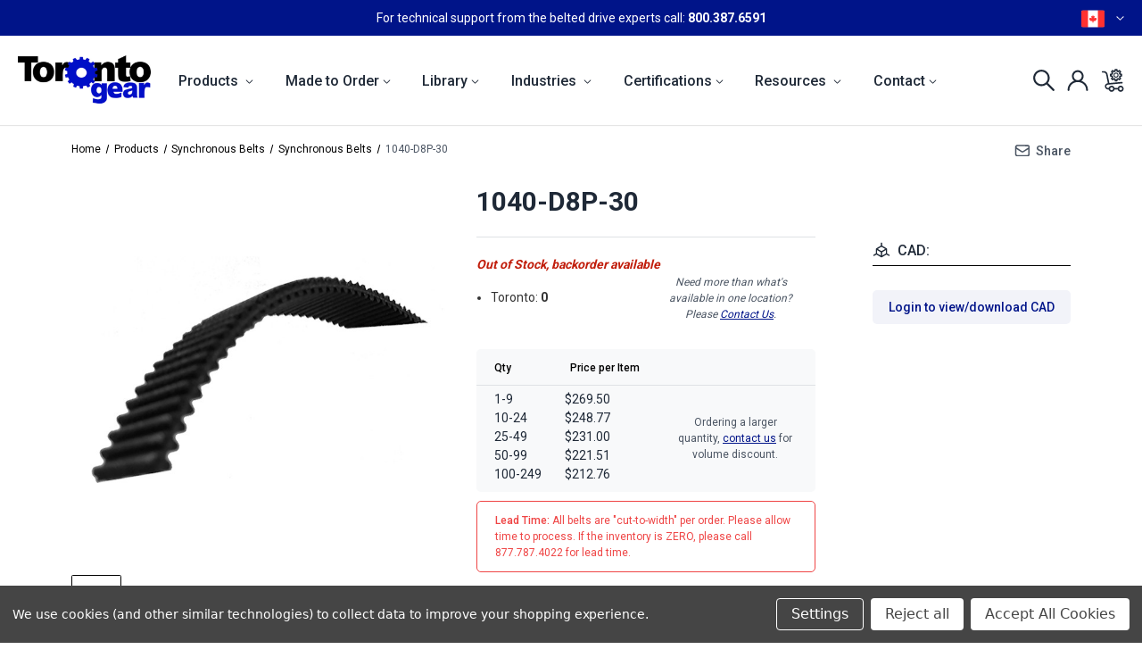

--- FILE ---
content_type: text/html; charset=UTF-8
request_url: https://www.torontogear.com/catalog/product/1040-D8P-30
body_size: 48227
content:









<!DOCTYPE html>
<html class="no-js" lang="en">
    <head>

            <!-- Google Tag Manager -->
<script>(function(w,d,s,l,i){w[l]=w[l]||[];w[l].push({'gtm.start':
    new Date().getTime(),event:'gtm.js'});var f=d.getElementsByTagName(s)[0],
    j=d.createElement(s),dl=l!='dataLayer'?'&l='+l:'';j.async=true;j.src=
    'https://www.googletagmanager.com/gtm.js?id='+i+dl;f.parentNode.insertBefore(j,f);
    })(window,document,'script','dataLayer','GTM-M7HJH62R');</script>
<!-- End Google Tag Manager -->
        <title>1040-D8P-30, Double Sided Timing Belt, TP1040-8MGT-30, 92320034</title>
        <link rel="dns-prefetch preconnect" href="https://cdn11.bigcommerce.com/s-wesobrorwt" crossorigin><link rel="dns-prefetch preconnect" href="https://fonts.googleapis.com/" crossorigin><link rel="dns-prefetch preconnect" href="https://fonts.gstatic.com/" crossorigin>
        <meta property="product:price:amount" content="269.5" /><meta property="product:price:currency" content="CAD" /><meta property="og:url" content="https://www.torontogear.com/catalog/product/1040-d8p-30" /><meta property="og:site_name" content="Toronto Gear Works" /><meta name="keywords" content="TP1040-8MGT-30, 92320034"><meta name="description" content="Learn more about 1040-D8P-30 Timing Belts and B&amp;B Manufacturing, Inc."><link rel='canonical' href='https://www.torontogear.com/catalog/product/1040-d8p-30' /><meta name='platform' content='bigcommerce.stencil' /><meta property="og:type" content="product" />
<meta property="og:title" content="1040-D8P-30" />
<meta property="og:description" content="Learn more about 1040-D8P-30 Timing Belts and B&amp;B Manufacturing, Inc." />
<meta property="og:image" content="https://cdn11.bigcommerce.com/s-wesobrorwt/products/449/images/16324/753-D3M-15__23821.1765738940.386.513.jpg?c=1" />
<meta property="og:availability" content="instock" />
<meta property="pinterest:richpins" content="enabled" />
        
            <link data-stencil-stylesheet href="https://cdn11.bigcommerce.com/s-wesobrorwt/stencil/a167c5d0-ceb9-013e-c407-02e1bc539764/e/daf03df0-8762-013e-5c3a-1ec97bd12bd8/css/atf-product-01acac20-d848-013e-c6f9-424a51a17753.css" rel="stylesheet">


        <link href="https://cdn11.bigcommerce.com/s-wesobrorwt/product_images/1548692/tgw-favicon.png" rel="shortcut icon">
        <meta name="viewport" content="width=device-width, initial-scale=1">

        <script>
            document.documentElement.className = document.documentElement.className.replace('no-js', 'js');
        </script>


        <script>
    function browserSupportsAllFeatures() {
        return window.Promise
            && window.fetch
            && window.URL
            && window.URLSearchParams
            && window.WeakMap
            // object-fit support
            && ('objectFit' in document.documentElement.style);
    }

    function loadScript(src) {
        var js = document.createElement('script');
        js.src = src;
        js.onerror = function () {
            console.error('Failed to load polyfill script ' + src);
        };
        document.head.appendChild(js);
    }

    if (!browserSupportsAllFeatures()) {
        loadScript('https://cdn11.bigcommerce.com/s-wesobrorwt/stencil/a167c5d0-ceb9-013e-c407-02e1bc539764/e/daf03df0-8762-013e-5c3a-1ec97bd12bd8/dist/theme-bundle.polyfills.js');
    }
</script>
        <script>window.consentManagerTranslations = `{"locale":"en","locales":{"consent_manager.data_collection_warning":"en","consent_manager.accept_all_cookies":"en","consent_manager.gdpr_settings":"en","consent_manager.data_collection_preferences":"en","consent_manager.manage_data_collection_preferences":"en","consent_manager.use_data_by_cookies":"en","consent_manager.data_categories_table":"en","consent_manager.allow":"en","consent_manager.accept":"en","consent_manager.deny":"en","consent_manager.dismiss":"en","consent_manager.reject_all":"en","consent_manager.category":"en","consent_manager.purpose":"en","consent_manager.functional_category":"en","consent_manager.functional_purpose":"en","consent_manager.analytics_category":"en","consent_manager.analytics_purpose":"en","consent_manager.targeting_category":"en","consent_manager.advertising_category":"en","consent_manager.advertising_purpose":"en","consent_manager.essential_category":"en","consent_manager.esential_purpose":"en","consent_manager.yes":"en","consent_manager.no":"en","consent_manager.not_available":"en","consent_manager.cancel":"en","consent_manager.save":"en","consent_manager.back_to_preferences":"en","consent_manager.close_without_changes":"en","consent_manager.unsaved_changes":"en","consent_manager.by_using":"en","consent_manager.agree_on_data_collection":"en","consent_manager.change_preferences":"en","consent_manager.cancel_dialog_title":"en","consent_manager.privacy_policy":"en","consent_manager.allow_category_tracking":"en","consent_manager.disallow_category_tracking":"en"},"translations":{"consent_manager.data_collection_warning":"We use cookies (and other similar technologies) to collect data to improve your shopping experience.","consent_manager.accept_all_cookies":"Accept All Cookies","consent_manager.gdpr_settings":"Settings","consent_manager.data_collection_preferences":"Website Data Collection Preferences","consent_manager.manage_data_collection_preferences":"Manage Website Data Collection Preferences","consent_manager.use_data_by_cookies":" uses data collected by cookies and JavaScript libraries to improve your shopping experience.","consent_manager.data_categories_table":"The table below outlines how we use this data by category. To opt out of a category of data collection, select 'No' and save your preferences.","consent_manager.allow":"Allow","consent_manager.accept":"Accept","consent_manager.deny":"Deny","consent_manager.dismiss":"Dismiss","consent_manager.reject_all":"Reject all","consent_manager.category":"Category","consent_manager.purpose":"Purpose","consent_manager.functional_category":"Functional","consent_manager.functional_purpose":"Enables enhanced functionality, such as videos and live chat. If you do not allow these, then some or all of these functions may not work properly.","consent_manager.analytics_category":"Analytics","consent_manager.analytics_purpose":"Provide statistical information on site usage, e.g., web analytics so we can improve this website over time.","consent_manager.targeting_category":"Targeting","consent_manager.advertising_category":"Advertising","consent_manager.advertising_purpose":"Used to create profiles or personalize content to enhance your shopping experience.","consent_manager.essential_category":"Essential","consent_manager.esential_purpose":"Essential for the site and any requested services to work, but do not perform any additional or secondary function.","consent_manager.yes":"Yes","consent_manager.no":"No","consent_manager.not_available":"N/A","consent_manager.cancel":"Cancel","consent_manager.save":"Save","consent_manager.back_to_preferences":"Back to Preferences","consent_manager.close_without_changes":"You have unsaved changes to your data collection preferences. Are you sure you want to close without saving?","consent_manager.unsaved_changes":"You have unsaved changes","consent_manager.by_using":"By using our website, you're agreeing to our","consent_manager.agree_on_data_collection":"By using our website, you're agreeing to the collection of data as described in our ","consent_manager.change_preferences":"You can change your preferences at any time","consent_manager.cancel_dialog_title":"Are you sure you want to cancel?","consent_manager.privacy_policy":"Privacy Policy","consent_manager.allow_category_tracking":"Allow [CATEGORY_NAME] tracking","consent_manager.disallow_category_tracking":"Disallow [CATEGORY_NAME] tracking"}}`;</script>

        <script>
            window.lazySizesConfig = window.lazySizesConfig || {};
            window.lazySizesConfig.loadMode = 1;
        </script>
        <script async src="https://cdn11.bigcommerce.com/s-wesobrorwt/stencil/a167c5d0-ceb9-013e-c407-02e1bc539764/e/daf03df0-8762-013e-5c3a-1ec97bd12bd8/dist/theme-bundle.head_async.js"></script>

        <link href="https://fonts.googleapis.com/css?family=Roboto:700,500,400&display=block" rel="stylesheet">

        <script async src="https://cdn11.bigcommerce.com/s-wesobrorwt/stencil/a167c5d0-ceb9-013e-c407-02e1bc539764/e/daf03df0-8762-013e-5c3a-1ec97bd12bd8/dist/theme-bundle.font.js"></script>

        <link data-stencil-stylesheet href="https://cdn11.bigcommerce.com/s-wesobrorwt/stencil/a167c5d0-ceb9-013e-c407-02e1bc539764/e/daf03df0-8762-013e-5c3a-1ec97bd12bd8/css/theme-01acac20-d848-013e-c6f9-424a51a17753.css" rel="stylesheet">

        <!-- Start Tracking Code for analytics_googleanalytics4 -->

<script data-cfasync="false" src="https://cdn11.bigcommerce.com/shared/js/google_analytics4_bodl_subscribers-358423becf5d870b8b603a81de597c10f6bc7699.js" integrity="sha256-gtOfJ3Avc1pEE/hx6SKj/96cca7JvfqllWA9FTQJyfI=" crossorigin="anonymous"></script>
<script data-cfasync="false">
  (function () {
    window.dataLayer = window.dataLayer || [];

    function gtag(){
        dataLayer.push(arguments);
    }

    function initGA4(event) {
         function setupGtag() {
            function configureGtag() {
                gtag('js', new Date());
                gtag('set', 'developer_id.dMjk3Nj', true);
                gtag('config', 'G-L9QZ2L6CZ3');
            }

            var script = document.createElement('script');

            script.src = 'https://www.googletagmanager.com/gtag/js?id=G-L9QZ2L6CZ3';
            script.async = true;
            script.onload = configureGtag;

            document.head.appendChild(script);
        }

        setupGtag();

        if (typeof subscribeOnBodlEvents === 'function') {
            subscribeOnBodlEvents('G-L9QZ2L6CZ3', true);
        }

        window.removeEventListener(event.type, initGA4);
    }

    gtag('consent', 'default', {"ad_storage":"denied","ad_user_data":"denied","ad_personalization":"denied","analytics_storage":"denied","functionality_storage":"denied"})
            

    var eventName = document.readyState === 'complete' ? 'consentScriptsLoaded' : 'DOMContentLoaded';
    window.addEventListener(eventName, initGA4, false);
  })()
</script>

<!-- End Tracking Code for analytics_googleanalytics4 -->


<script type="text/javascript" src="https://checkout-sdk.bigcommerce.com/v1/loader.js" defer ></script>
<script src="https://www.google.com/recaptcha/api.js" async defer></script>
<script>window.consentManagerStoreConfig = function () { return {"storeName":"Toronto Gear Works","privacyPolicyUrl":"","writeKey":null,"improvedConsentManagerEnabled":true,"AlwaysIncludeScriptsWithConsentTag":true}; };</script>
<script type="text/javascript" src="https://cdn11.bigcommerce.com/shared/js/bodl-consent-32a446f5a681a22e8af09a4ab8f4e4b6deda6487.js" integrity="sha256-uitfaufFdsW9ELiQEkeOgsYedtr3BuhVvA4WaPhIZZY=" crossorigin="anonymous" defer></script>
<script type="text/javascript" src="https://cdn11.bigcommerce.com/shared/js/storefront/consent-manager-config-3013a89bb0485f417056882e3b5cf19e6588b7ba.js" defer></script>
<script type="text/javascript" src="https://cdn11.bigcommerce.com/shared/js/storefront/consent-manager-08633fe15aba542118c03f6d45457262fa9fac88.js" defer></script>
<script type="text/javascript">
var BCData = {"product_attributes":{"sku":"1040-D8P-30","upc":"00195057562400","mpn":null,"gtin":null,"weight":{"formatted":"0.47 LBS","value":0.47},"base":true,"image":null,"price":{"without_tax":{"formatted":"$269.50","value":269.5,"currency":"CAD"},"tax_label":"Tax"},"stock":10000010,"instock":true,"stock_message":null,"purchasable":true,"purchasing_message":null,"call_for_price_message":null}};
</script>
<script>
    window.custom_pdp_attributes = [
        "Long Description",
        "Website Brand",
        "B&B UPC Number",
        "UNSPSC",
        "US HTS Code",
        "Harmonized Tariff Code",
        "ECCN",
        "large product image",
        "Image Alt text",
        "product schematic",
        "Weight",
        "Belt Comment",
        "Material",
        "Finish",
        "Flange Material",
        "Insert Material",
        "Construction",
        "Reinforcement",
        "Type",
        "Belt Type",
        "Sheave Type",
        "Tooth Style",
        "For Belt Type",
        "Diametral Pitch",
        "Pressure Angle",
        "Module",
        "Tooth Count",
        "hardened teeth",
        "Ribs",
        "Grooves",
        "number of strands",
        "pitch diameter (in)",
        "pitch diameter (mm)",
        "outside diameter (in)",
        "outside diameter (mm)",
        "pitch diameter a",
        "pitch diameter 3l",
        "pitch diameter b",
        "flange diameter (in)",
        "flange diameter (mm)",
        "Flange Description",
        "for belt width (in)",
        "For Belt Width (mm)",
        "face width (in)",
        "face width (mm)",
        "overall (in)",
        "overall (mm)",
        "overall length",
        "maximum usable length (in)",
        "maximum usable length (mm)",
        "Shank Length (in)",
        "bore width (in)",
        "bore width (mm)",
        "pulley belt width (in)",
        "pulley belt width (mm)",
        "stock thick (in)",
        "stock thick (mm)",
        "overall form thickness (in)",
        "overall form thickness (mm)",
        "Webbed",
        "Arms",
        "arm type",
        "Arm Length to Hole",
        "Hub Configuration",
        "number of hubs",
        "hub diameter (in)",
        "hub diameter (mm)",
        "Bore Type",
        "Bore String",
        "bore (in)",
        "bore (mm)",
        "Keyway Description",
        "keyway depth (in)",
        "keyway height (in)",
        "keyway width (in)",
        "keyway depth (mm)",
        "keyway height (mm)",
        "keyway width (mm)",
        "Set Screw Quantity",
        "Set Screw Size",
        "Bushing",
        "Bolt Circle",
        "Cap Screw",
        "Cap Screw Quantity",
        "Cap Screw Size",
        "bearing",
        "Insert Size",
        "inside diameter (in)",
        "inside diameter (mm)",
        "a",
        "b",
        "c",
        "D small",
        "D large",
        "d",
        "e",
        "f",
        "g",
        "h",
        "l",
        "m",
        "t",
        "u",
        "v",
        "w",
        "x",
        "y",
        "Maximum RPM",
        "pitch line to back",
        "Datum C",
        "Mount Base Length",
        "Mount Base Width",
        "Number of Mount Holes",
        "Mount Hole Diameter",
        "Mount Hole Center to Center Length",
        "Shaft Diameter",
        "Shaft Length",
        "tightener shaft",
        "thread size",
        "Thread Length",
        "For Shaft Thread Size",
        "Torque Capacity",
        "pitch lng (in)",
        "pitch lng (mm)",       
        "Keyway Tolerances",
        "belt tensile properties",
        "Bushing Installation",
        "Drive Alignment Guide",
        "Flange Tolerances",
        "General Characteristics",
        "Part Number Explanation",
        "Pulley Tolerances",
        "Tru Motion",
        "Country of Origin"
    ]

    window.pdp_hidden_attributes = [
        "Keywords",
        "Meta Keywords",
        "Meta Description",
        "Part to Upsell 1",
        "Part to Upsell 2",
        "Part to Upsell 3",
        "Related URL 1",
        "Related URL 2",
        "Related URL 3",
        "Vendor",
        "Unit Count Type",
        "Container",
        "Packaging Notes",
        "Foam 12 inch",
        "Foam 18 Inch",
        "Heavy",
        "Regal Insert",
        "BBM Logo",
        "Banding",
        "Label Brand",
        "Label Description 1",
        "Label Description 2",
        "Label Description 3",
        "Packaged Height",
        "Packaged Length",
        "Packaged Width",
        "Weight Packaged",
        "Related Part Number 1",
        "Related Part Number 2",
        "Related Description 1",
        "Revision Notes",
        "Gates UPC",
        "SortOrder",
        "Short Description",
        "Flange Part Number",
        "ECI Product Code",
        "Bob Product Code",
        "Maximum Continuous Length",
        "Product Attributes AD",
        "Item Status",
        "bore min in",
        "bore max in",
        "potential flange od",
        "F-CL",
        "overall with bushing",
        "bushing note",
        "Limited Offering",
        "Product Attributes",
        "Related Description 2",
        "Related Description 3",
        "Related Part Number 3",
        "Amazon ASIN",
        "quantity per container",
        "ad marketplace sub category",
        "ad marketplace main category",
        "fastenal category id",
        "fastenal category description",
        "fastenal category path",
        "Global Web Prime Category PCS",
        "Global Web Prime Category Description",
        "Global Category Level 1 PCS",
        "Global Category Level 1 ID",
        "Global Category Level 1 Description",
        "Global Category Level 2 PCS",
        "Global Sub Cat",
        "Global Sub Cat Description",
        "Main Category",
        "Minor Category",
        "Set Screw Part Number",
        "HAAS",
        "ITW",
        "Masterdrive UPC",
        "Motion Industries MINO",
        "Unlaub Item Number",        
        "AD",
        "Ametric",
        "Bando",
        "Brecoflex",
        "Carlisle",
        "Contitech Part Number",
        "Contitech Product Number",
        "Dodge Part Number",
        "Dodge Description",
        "Dodge Product Number",
        "Maska",
        "Gates Part Number",
        "Gates Product Number",
        "Goodyear",
        "Grainger BB",
        "Grainger Other",
        "Neuman No Dash",
        "Neuman with Dash",
        "Jason",
        "Martin",
        "Masterdrive Part Number",
        "Maurey",
        "Maurey Old",
        "McMaster Carr",
        "Megadyne",
        "Mitsuboshi",
        "Misumi",
        "MSC",
        "On Drives",
        "Optibelt",
        "PIC",
        "Plastok",
        "Powerdrive",
        "PTI",
        "Rainbow",
        "Regal Item Number",
        "Regal Part Number",
        "SIT",
        "Stock Drive",
        "SDP No Space",
        "TB Woods",
        "Torque Transmission",
        "Transdev",
        "UST",
        "WM Berg",
        "York",
        "Zoro",
        "Image alt text",
        "Product Schematic",
        "Large Product Image"
    ]
    
	window.pdp_boolean_attributes = [
    	'webbed',
    	'arms',
    	'banding',
    	'bbm logo',
    	'heavy',
    	'regal insert'
	]

</script><script>
var b2bHideBodyStyle = document.createElement('style');
b2bHideBodyStyle.id = 'b2b-account-page-hide-body';
 const removeCart = () => {
   const style = document.createElement('style');
   style.type = 'text/css';
   style.id = 'b2bPermissions-cartElement-id'
   style.innerHTML='[href="/cart.php"], #form-action-addToCart, [data-button-type="add-cart"], .button--cardAdd, .card-figcaption-button, [data-emthemesmodez-cart-item-add], .add-to-cart-button { display: none !important }'
   document.getElementsByTagName('head').item(0).appendChild(style); 
 }
 removeCart()
</script><script>
    // set minumum order vlaue
	window.miniOrderValue = 35;
</script>
 <script data-cfasync="false" src="https://microapps.bigcommerce.com/bodl-events/1.9.4/index.js" integrity="sha256-Y0tDj1qsyiKBRibKllwV0ZJ1aFlGYaHHGl/oUFoXJ7Y=" nonce="" crossorigin="anonymous"></script>
 <script data-cfasync="false" nonce="">

 (function() {
    function decodeBase64(base64) {
       const text = atob(base64);
       const length = text.length;
       const bytes = new Uint8Array(length);
       for (let i = 0; i < length; i++) {
          bytes[i] = text.charCodeAt(i);
       }
       const decoder = new TextDecoder();
       return decoder.decode(bytes);
    }
    window.bodl = JSON.parse(decodeBase64("[base64]"));
 })()

 </script>

<script nonce="">
(function () {
    var xmlHttp = new XMLHttpRequest();

    xmlHttp.open('POST', 'https://bes.gcp.data.bigcommerce.com/nobot');
    xmlHttp.setRequestHeader('Content-Type', 'application/json');
    xmlHttp.send('{"store_id":"1002967021","timezone_offset":"-6.0","timestamp":"2026-01-27T11:25:04.99793700Z","visit_id":"fe568494-4588-4dc0-ac44-ccd046069f25","channel_id":1548692}');
})();
</script>


        
    </head>
    <body class="type-product tgw">
            <!-- Google Tag Manager (noscript) -->
<noscript><iframe src="https://www.googletagmanager.com/ns.html?id=GTM-M7HJH62R"
    height="0" width="0" style="display:none;visibility:hidden"></iframe></noscript>
<!-- End Google Tag Manager (noscript) -->
        <svg data-src="https://cdn11.bigcommerce.com/s-wesobrorwt/stencil/a167c5d0-ceb9-013e-c407-02e1bc539764/e/daf03df0-8762-013e-5c3a-1ec97bd12bd8/img/icon-sprite.svg" class="icons-svg-sprite"></svg>
        <span id="storefront-token" style="display: none" >eyJ0eXAiOiJKV1QiLCJhbGciOiJFUzI1NiJ9.[base64].4YNY3EOLyG3dtthSmlkRcMgNR_WbKnS2hstJPxTn0TRILDv_lNnYgF1l-Dyg__WNkSUgUOK-JRCTEhutQ_FfBA</span>

        <!-- Skip Link-->
<a href="#main-content" class="skip-to-main-link">Skip to main content</a>


<header class="atf-header" role="banner">
    <div class="atf-header-notification">
        <div class="contents">
            <div class="message">
                <div data-content-region="header_message--global"><div data-layout-id="5488db0f-06b3-4739-9a7a-97cc2f362f5a">       <div data-sub-layout-container="2c00c63c-14d4-43f6-9d5b-05b2a718bea5" data-layout-name="Layout">
    <style data-container-styling="2c00c63c-14d4-43f6-9d5b-05b2a718bea5">
        [data-sub-layout-container="2c00c63c-14d4-43f6-9d5b-05b2a718bea5"] {
            box-sizing: border-box;
            display: flex;
            flex-wrap: wrap;
            z-index: 0;
            position: relative;
            height: ;
            padding-top: 0px;
            padding-right: 0px;
            padding-bottom: 0px;
            padding-left: 0px;
            margin-top: 0px;
            margin-right: 0px;
            margin-bottom: 0px;
            margin-left: 0px;
            border-width: 0px;
            border-style: solid;
            border-color: #333333;
        }

        [data-sub-layout-container="2c00c63c-14d4-43f6-9d5b-05b2a718bea5"]:after {
            display: block;
            position: absolute;
            top: 0;
            left: 0;
            bottom: 0;
            right: 0;
            background-size: cover;
            z-index: auto;
        }
    </style>

    <div data-sub-layout="13095d39-ae70-4c09-833d-6ee62ac4c649">
        <style data-column-styling="13095d39-ae70-4c09-833d-6ee62ac4c649">
            [data-sub-layout="13095d39-ae70-4c09-833d-6ee62ac4c649"] {
                display: flex;
                flex-direction: column;
                box-sizing: border-box;
                flex-basis: 100%;
                max-width: 100%;
                z-index: 0;
                position: relative;
                height: ;
                padding-top: 0px;
                padding-right: 0px;
                padding-bottom: 0px;
                padding-left: 0px;
                margin-top: 0px;
                margin-right: 0px;
                margin-bottom: 0px;
                margin-left: 0px;
                border-width: 0px;
                border-style: solid;
                border-color: #333333;
                justify-content: center;
            }
            [data-sub-layout="13095d39-ae70-4c09-833d-6ee62ac4c649"]:after {
                display: block;
                position: absolute;
                top: 0;
                left: 0;
                bottom: 0;
                right: 0;
                background-size: cover;
                z-index: auto;
            }
            @media only screen and (max-width: 700px) {
                [data-sub-layout="13095d39-ae70-4c09-833d-6ee62ac4c649"] {
                    flex-basis: 100%;
                    max-width: 100%;
                }
            }
        </style>
        <div data-widget-id="c31ae94d-dc4f-4d53-befd-8b67fd2e7485" data-placement-id="0758b3a0-d466-4edd-b2da-21f51c32a4b2" data-placement-status="ACTIVE"><div class="bbm-message">
    <p></p><p><span>For technical support from the belted drive experts call: </span><a href="tel:8888891896">888.889.1896</a></p><p></p>
</div>
<div class="tgw-message">
    <p></p><p><span>For technical support from the belted drive experts call: </span><a href="tel:8003876591">800.387.6591</a></p><p></p>
</div>
<style>
    body.tgw .bbm-message { display:none; }
    body.bbm .tgw-message { display:none; }
</style>
</div>
    </div>
</div>

</div></div>
                <!-- <p><span>For techneade support from the belted drive experts call: </span><a href="tel:">888.889.1896</a></p> -->
            </div>
            <div class="location-select">
                <div class="nav-store-switcher">

    <button id="store-switcher-control" class="basic-modal"
        data-modal-target="store-switcher-modal"
        data-value="CA"
    >
        <img
            class="location-flag us-flag"
            srcset="https://cdn11.bigcommerce.com/s-wesobrorwt/stencil/a167c5d0-ceb9-013e-c407-02e1bc539764/e/daf03df0-8762-013e-5c3a-1ec97bd12bd8/img/US@2x.png 1x, https://cdn11.bigcommerce.com/s-wesobrorwt/stencil/a167c5d0-ceb9-013e-c407-02e1bc539764/e/daf03df0-8762-013e-5c3a-1ec97bd12bd8/img/US@2x.png"
            src="https://cdn11.bigcommerce.com/s-wesobrorwt/stencil/a167c5d0-ceb9-013e-c407-02e1bc539764/e/daf03df0-8762-013e-5c3a-1ec97bd12bd8/img/US@2x.png"
            alt="United States"
        >
        <img
            class="location-flag ca-flag"
            srcset="https://cdn11.bigcommerce.com/s-wesobrorwt/stencil/a167c5d0-ceb9-013e-c407-02e1bc539764/e/daf03df0-8762-013e-5c3a-1ec97bd12bd8/img/CA@2x.png 1x, https://cdn11.bigcommerce.com/s-wesobrorwt/stencil/a167c5d0-ceb9-013e-c407-02e1bc539764/e/daf03df0-8762-013e-5c3a-1ec97bd12bd8/img/CA@2x.png"
            src="https://cdn11.bigcommerce.com/s-wesobrorwt/stencil/a167c5d0-ceb9-013e-c407-02e1bc539764/e/daf03df0-8762-013e-5c3a-1ec97bd12bd8/img/CA@2x.png"
            alt="Canada"
        >
        <img class="location-arrow" src="https://cdn11.bigcommerce.com/s-wesobrorwt/stencil/a167c5d0-ceb9-013e-c407-02e1bc539764/e/daf03df0-8762-013e-5c3a-1ec97bd12bd8/icons/atf-chevron-white.svg" role="presentation">
    </button>

    <dialog id="store-switcher-modal">
        <h2>Select Your Store:</h2>
        <form action="">
            <div class="location-option">
                <label for="location-selector-us">
                    <div class="location-input">
                        <input id="location-selector-us"  value="bbm" name="location-selector" type="radio">
                        <img src="https://cdn11.bigcommerce.com/s-wesobrorwt/stencil/a167c5d0-ceb9-013e-c407-02e1bc539764/e/daf03df0-8762-013e-5c3a-1ec97bd12bd8/img/US@2x.png" alt="United States"/>
                        <span>USA</span>
                    </div>
                    <div class="location-brand">
                        <img class="location-logo" src="https://cdn11.bigcommerce.com/s-wesobrorwt/stencil/a167c5d0-ceb9-013e-c407-02e1bc539764/e/daf03df0-8762-013e-5c3a-1ec97bd12bd8/img/bbm-switcher.webp" alt="B&B Manufacturing"/>
                    </div>
                </label>
            </div>
            <div class="location-option">
                <label for="location-selector-ca">
                    <div class="location-input">
                        <input id="location-selector-ca" checked value="tgw" name="location-selector" type="radio">
                        <img src="https://cdn11.bigcommerce.com/s-wesobrorwt/stencil/a167c5d0-ceb9-013e-c407-02e1bc539764/e/daf03df0-8762-013e-5c3a-1ec97bd12bd8/img/CA@2x.png" alt="Canada"/>
                        <span>Canada</span>
                    </div>
                    <div class="location-brand">
                        <img class="location-logo" src="https://cdn11.bigcommerce.com/s-wesobrorwt/stencil/a167c5d0-ceb9-013e-c407-02e1bc539764/e/daf03df0-8762-013e-5c3a-1ec97bd12bd8/img/tgw-switcher.png" alt="Toronto Gear"/>
                    </div>
                </label>
            </div>
        </form>
    </dialog>

    <dialog class="switcher-modal" id="bbm-switcher">
        <img src="https://cdn11.bigcommerce.com/s-wesobrorwt/stencil/a167c5d0-ceb9-013e-c407-02e1bc539764/e/daf03df0-8762-013e-5c3a-1ec97bd12bd8/img/CA@3x.png" alt="Canadian Flag">
        <h2>Are you located in Canada?</h2>
        <p>For shipping to Canada, please shop our Toronto Gear Works store.</p>
        <button class="switcher-forward button button--primary">Shop our Canadian Store</button>
        <button class="switcher-stay button button--tertiary">Continue to USA Store</button>
    </dialog>

    <dialog class="switcher-modal" id="tgw-switcher">
        <img src="https://cdn11.bigcommerce.com/s-wesobrorwt/stencil/a167c5d0-ceb9-013e-c407-02e1bc539764/e/daf03df0-8762-013e-5c3a-1ec97bd12bd8/img/US@3x.png" alt="United States Flag">
        <h2>Are you located in the USA?</h2>
        <p>For shipping to the US, please shop our B&B Manufacturing store.</p>
        <button class="switcher-forward button button--primary">Shop our USA store</button>
        <button class="switcher-stay button button--tertiary">Continue to Canadian Store</button>
    </dialog>
</div>            </div>
        </div>
    </div>

    <nav class="navUser store-tgw">

    <div class="contents">

        <div class="mobile-nav-open">
            <button id="mobileMenuOpen">
                <img class="mobileMenuOpen-icon" src="https://cdn11.bigcommerce.com/s-wesobrorwt/stencil/a167c5d0-ceb9-013e-c407-02e1bc539764/e/daf03df0-8762-013e-5c3a-1ec97bd12bd8/icons/hamburger.svg">
                <h2>Menu</h2>
            </button>
        </div>

        <div class="nav-logo">
            <a href="https://www.torontogear.com/" class="header-logo__link" data-header-logo-link>
    <div class="header-logo-image-container">
        <img class="header-logo-image"
            alt="Toronto Gear Works"
            title="Toronto Gear Works"

                src="https://cdn11.bigcommerce.com/s-wesobrorwt/images/stencil/250x91/toronto-gear-logo_1715018589__33569.original.png"
        >
    </div>
    <!-- 
        <div class="header-logo-image-container">
            <img class="header-logo-image"
                 src="https://cdn11.bigcommerce.com/s-wesobrorwt/images/stencil/250x91/toronto-gear-logo_1715018589__33569.original.png"
                 srcset="https://cdn11.bigcommerce.com/s-wesobrorwt/images/stencil/250x100/toronto-gear-logo_1715018589__33569.original.png"
                 alt="Toronto Gear Works"
                 title="Toronto Gear Works">
        </div>
 -->
</a>
        </div>

        <div class="nav-primary" aria-hidden="true">
            <nav class="navPages">
    <div class="navPages-quickSearch">
        <div class="container">
    <form class="form" onsubmit="return false" data-url="/search.php" data-quick-search-form>
        <fieldset class="form-fieldset">
            <div class="form-field">
                <label class="is-srOnly" for="nav-menu-quick-search">Search</label>
                <input class="form-input"
                       data-search-quick
                       name="nav-menu-quick-search"
                       id="nav-menu-quick-search"
                       data-error-message="Search field cannot be empty."
                       placeholder="Search the store"
                       autocomplete="off"
                >
            </div>
        </fieldset>
    </form>
    <section class="quickSearchResults" data-bind="html: results"></section>
    <section class="quickSearchResultsComparablePartsMobile">
        <div class="head-section">
            <h3 class="heading">Comparable Parts</h3>
            <a class="seeMoreButton" id="quickSearchComparableBtnMobile" href="javascript:void(0)">See More</a>
        </div>
        <div id="comparableResultBodyQuickSearchMobile">
            
        </div>
       
    </section>    <p role="status"
       aria-live="polite"
       class="aria-description--hidden"
       data-search-aria-message-predefined-text="product results for"
    ></p>
</div>
    </div>

    <div class="mobile-nav-close">
        <button id="mobileMenuClose">
            <img class="mobileMenuClose-icon" src="https://cdn11.bigcommerce.com/s-wesobrorwt/stencil/a167c5d0-ceb9-013e-c407-02e1bc539764/e/daf03df0-8762-013e-5c3a-1ec97bd12bd8/icons/close.svg">
        </button>
    </div>

    <ul class="navPages-list">
            <li class="navPages-item">
                    <a class="navPages-action needsclick basic-modal second-level-link" data-hover="true" data-modal-target="products-nav" aria-haspopup="true" href="https://www.torontogear.com/catalog/category/products-1">
                        Products
                        <img class="location-arrow" src="https://cdn11.bigcommerce.com/s-wesobrorwt/stencil/a167c5d0-ceb9-013e-c407-02e1bc539764/e/daf03df0-8762-013e-5c3a-1ec97bd12bd8/icons/atf-chevron-black.svg" role="presentation">
                    </a>
                    <dialog class="navlist-sub subnav-products" id="products-nav">
    <div class="subnav-wrapper">
        <div class="product-cat-list">
            <p class="mobile-subnav-close"><button><img src="https://cdn11.bigcommerce.com/s-wesobrorwt/stencil/a167c5d0-ceb9-013e-c407-02e1bc539764/e/daf03df0-8762-013e-5c3a-1ec97bd12bd8/icons/atf-chevron-black.svg" role="presentation"></button><span>Products</span></p>
            <h2 class="products-title">Categories</h2>
                    <a class="navPages-action" href="https://www.torontogear.com/catalog/category/timing-pulley">
                    Timing Pulleys
                    </a>
                    <a class="navPages-action" href="https://www.torontogear.com/catalog/category/synchronous-belts">
                    Synchronous Belts
                    </a>
                    <a class="navPages-action" href="https://www.torontogear.com/catalog/category/v-belt-pulleys">
                    V-Belt Pulleys
                    </a>
                    <a class="navPages-action" href="https://www.torontogear.com/catalog/category/bushing">
                    Bushings
                    </a>
                    <a class="navPages-action" href="https://www.torontogear.com/catalog/category/roller-chain-sprocket">
                    Roller Chain Sprockets
                    </a>
                    <a class="navPages-action" href="https://www.torontogear.com/catalog/category/idlers-tensioners">
                    Idlers &amp; Tensioners
                    </a>
                    <a class="navPages-action" href="https://www.torontogear.com/catalog/category/bar-stock">
                    Bar Stock
                    </a>
                    <a class="navPages-action" href="https://www.torontogear.com/catalog/category/poly-v">
                    Poly-V
                    </a>
                    <a class="navPages-action" href="https://www.torontogear.com/catalog/category/gears-and-gear-rack">
                    Gears and Gear Rack
                    </a>
                    <a class="navPages-action" href="https://www.torontogear.com/catalog/category/flanges">
                    Flanges
                    </a>
                    <a class="navPages-action" href="https://www.torontogear.com/catalog/category/other">
                    Other
                    </a>
        </div>

        <div class="product-nav-content">
            <div data-content-region="primary-nav-products--global"><div data-layout-id="3995dcb6-7f93-4a92-a23a-c268b33d5d1f">       <div data-sub-layout-container="542f311f-ee9f-4590-8597-1eed071ede9d" data-layout-name="Layout">
    <style data-container-styling="542f311f-ee9f-4590-8597-1eed071ede9d">
        [data-sub-layout-container="542f311f-ee9f-4590-8597-1eed071ede9d"] {
            box-sizing: border-box;
            display: flex;
            flex-wrap: wrap;
            z-index: 0;
            position: relative;
            height: ;
            padding-top: 0px;
            padding-right: 0px;
            padding-bottom: 0px;
            padding-left: 0px;
            margin-top: 0px;
            margin-right: 0px;
            margin-bottom: 0px;
            margin-left: 0px;
            border-width: 0px;
            border-style: solid;
            border-color: #333333;
        }

        [data-sub-layout-container="542f311f-ee9f-4590-8597-1eed071ede9d"]:after {
            display: block;
            position: absolute;
            top: 0;
            left: 0;
            bottom: 0;
            right: 0;
            background-size: cover;
            z-index: auto;
        }
    </style>

    <div data-sub-layout="0b9d18d3-9f1b-4c7e-9a16-1145742291d7">
        <style data-column-styling="0b9d18d3-9f1b-4c7e-9a16-1145742291d7">
            [data-sub-layout="0b9d18d3-9f1b-4c7e-9a16-1145742291d7"] {
                display: flex;
                flex-direction: column;
                box-sizing: border-box;
                flex-basis: 100%;
                max-width: 100%;
                z-index: 0;
                position: relative;
                height: ;
                padding-top: 0px;
                padding-right: 0px;
                padding-bottom: 0px;
                padding-left: 0px;
                margin-top: 0px;
                margin-right: 0px;
                margin-bottom: 0px;
                margin-left: 0px;
                border-width: 0px;
                border-style: solid;
                border-color: #333333;
                justify-content: center;
            }
            [data-sub-layout="0b9d18d3-9f1b-4c7e-9a16-1145742291d7"]:after {
                display: block;
                position: absolute;
                top: 0;
                left: 0;
                bottom: 0;
                right: 0;
                background-size: cover;
                z-index: auto;
            }
            @media only screen and (max-width: 700px) {
                [data-sub-layout="0b9d18d3-9f1b-4c7e-9a16-1145742291d7"] {
                    flex-basis: 100%;
                    max-width: 100%;
                }
            }
        </style>
        <div data-widget-id="ed9e662e-1183-4151-a916-5cfd504fae82" data-placement-id="ec3b635b-1e52-46a0-a853-6af6f89c9f72" data-placement-status="ACTIVE"><div class="consulting-services">

    <div class="services-icon">
        <svg width="60px" height="50px" viewBox="0 0 50 50" version="1.1" xmlns="http://www.w3.org/2000/svg" xmlns:xlink="http://www.w3.org/1999/xlink">
            <g id="--Web" stroke="none" stroke-width="1" fill="none" fill-rule="evenodd">
                <g id="Nav-/-Products" transform="translate(-607, -213)" fill="#001489" fill-rule="nonzero">
                    <g id="Dropdown" transform="translate(247, 118)">
                        <g id="Promo" transform="translate(320, 60)">
                            <g id="Core/Icon/Solid/Chat" transform="translate(40, 35)">
                                <path d="M33.9879604,16.6040987 L33.9879604,27.1357257 C33.9879604,29.7742287 31.7904817,31.9125805 29.0796415,31.9125805 L26.9722956,31.9125805 C29.3610551,36.7373737 34.586813,38.3628986 39.8042573,37.43474 C41.2883642,38.8374961 42.8885837,39.1511524 45.3899226,39.5714736 C45.7271201,39.6288892 46.0656685,39.4742887 46.2374888,39.1845745 C46.4093368,38.8964448 46.3765883,38.5332453 46.1557597,38.2769802 C45.1706735,37.1273338 44.9466234,36.2737461 45.1463564,34.186232 C46.8182802,31.4397832 48.331831,28.4270097 47.8130655,25.1372585 C46.8250003,18.8795032 39.9941734,15.1868262 33.9883276,16.6040785 L33.9879604,16.6040987 Z" id="Path"></path>
                                <path d="M29.0791565,10.4166667 C31.3385711,10.4166667 33.169353,12.198413 33.169353,14.3973115 L33.169353,27.1357257 C33.169353,29.3346242 31.3385711,31.1163706 29.0791565,31.1163706 L20.5861742,31.1163706 L18.3578661,35.4538906 C18.220367,35.7230607 17.9356695,35.8931983 17.6266203,35.8931983 C17.3172732,35.8931983 17.0325757,35.7230607 16.8950973,35.4538906 L14.6667893,31.1163706 L6.17380692,31.1163706 C3.91439234,31.1163706 2.08333333,29.3346242 2.08333333,27.1357257 L2.08333333,14.3973115 C2.08333333,12.198413 3.9145309,10.4166667 6.17394548,10.4166667 Z M26.6252742,24.7470961 L8.62782781,24.7470961 C8.17642985,24.7470961 7.80970538,25.1039712 7.80970538,25.5433059 C7.80970538,25.9828766 8.17640214,26.3395158 8.62782781,26.3395158 L26.6252742,26.3395158 C27.0769424,26.3395158 27.4433966,25.9829036 27.4433966,25.5433059 C27.4433966,25.1039982 27.0769701,24.7470961 26.6252742,24.7470961 Z M26.6252742,21.5626611 L8.62782781,21.5626611 C8.17642985,21.5626611 7.80970538,21.9192733 7.80970538,22.358871 C7.80970538,22.7981787 8.17640214,23.1550808 8.62782781,23.1550808 L26.6252742,23.1550808 C27.0769424,23.1550808 27.4433966,22.7982057 27.4433966,22.358871 C27.4433966,21.9193003 27.0769701,21.5626611 26.6252742,21.5626611 Z M26.6252742,18.3782261 L8.62782781,18.3782261 C8.17642985,18.3782261 7.80970538,18.7348383 7.80970538,19.1741663 C7.80970538,19.613737 8.17640214,19.9703762 8.62782781,19.9703762 L26.6252742,19.9703762 C27.0769424,19.9703762 27.4433966,19.6137639 27.4433966,19.1741663 C27.4433966,18.7348585 27.0769701,18.3782261 26.6252742,18.3782261 Z M26.6252742,15.1935214 L8.62782781,15.1935214 C8.17642985,15.1935214 7.80970538,15.5501336 7.80970538,15.9897313 C7.80970538,16.429329 8.17640214,16.7859412 8.62782781,16.7859412 L26.6252742,16.7859412 C27.0769424,16.7859412 27.4433966,16.429329 27.4433966,15.9897313 C27.4433966,15.5501336 27.0769701,15.1935214 26.6252742,15.1935214 Z" id="Combined-Shape"></path>
                            </g>
                        </g>
                    </g>
                </g>
            </g>
        </svg>
    </div>
  
    <div class="content">              
        <h2>Free consultation services</h2>
        <p>Let us help you find the right part for your specific&nbsp;need.</p>
        <a href="/contact-us/" class="button button--primary">Get in Touch</a>
    </div>
</div>

<style>

.consulting-services { max-width:100%; width:330px; aspect-ratio:1 / 0.8; background:linear-gradient(323.5deg, #C5E5FF, #F8F9FA); box-sizing:border-box; display:grid; grid-gap:0; grid-template-rows:75px auto; justify-items:center; }
.consulting-services .content { width:75%; height:75%; text-align:left; }
.consulting-services .services-icon { justify-self:left; padding-left:40px; margin-top:20px;  }
.consulting-services .services-icon svg { max-width:100%; }
.consulting-services h2 { font-size:20px; line-height:20px; font-weight:bold; color:#001489; margin:0 0 8px 0; }
.consulting-services p { font-size:16px; line-height:24px; color:#001489; }
@media screen and (max-width:479px) {
    .consulting-services { grid-template-columns:30px auto; grid-template-rows:auto; align-items:start; padding:20px; grid-gap:10px; width:245px; }
    .consulting-services .services-icon { width:30px; padding:0; margin:0; }
    .consulting-services .services-icon svg { height:33px; }
    .consulting-services .content { width:100%; height:auto; }
    .consulting-services p { line-height:20px; font-size:14px; margin-bottom:8px; }
    .consulting-services .content a.button { margin-bottom:0; }
}
  
</style>

</div>
    </div>
</div>

</div></div>
        </div>
    </div>

</dialog>
            </li>
                        <li class="navPages-item navPages-item-page">
        <a class="navPages-action needsclick basic-modal second-level-link" data-hover="true" data-modal-target="madeToOrder" aria-haspopup="true" href="https://www.torontogear.com/made-to-order/">Made to Order<img class="location-arrow" src="https://cdn11.bigcommerce.com/s-wesobrorwt/stencil/a167c5d0-ceb9-013e-c407-02e1bc539764/e/daf03df0-8762-013e-5c3a-1ec97bd12bd8/icons/atf-chevron-black.svg" role="presentation">
        </a>
        <dialog id="madeToOrder" class="navlist-sub links">
            <div class="subnav-wrapper">
                <p class="mobile-subnav-close"><button><img src="https://cdn11.bigcommerce.com/s-wesobrorwt/stencil/a167c5d0-ceb9-013e-c407-02e1bc539764/e/daf03df0-8762-013e-5c3a-1ec97bd12bd8/icons/atf-chevron-black.svg" role="presentation"></button><span>Made to Order</span></p>
                <a class="navPages-action" href="https://www.torontogear.com/custom-timing-pulleys/">
                    Custom Timing Pulleys
                    </a>
                <a class="navPages-action" href="https://www.torontogear.com/custom-roller-chain-sprockets/">
                    Custom Roller Chain Sprockets
                    </a>
                <a class="navPages-action" href="https://www.torontogear.com/custom-belts/">
                    Custom Belts
                    </a>
                <a class="navPages-action" href="https://www.torontogear.com/custom-gears/">
                    Custom Gears
                    </a>
                <a class="navPages-action" href="https://www.torontogear.com/custom-idlers/">
                    Custom Idlers
                    </a>
            </div>
        </dialog>
    </li>
                                        <li class="navPages-item navPages-item-page">
        <a class="navPages-action needsclick basic-modal second-level-link" data-hover="true" data-modal-target="library" aria-haspopup="true" href="https://www.torontogear.com/kevin/">Library<img class="location-arrow" src="https://cdn11.bigcommerce.com/s-wesobrorwt/stencil/a167c5d0-ceb9-013e-c407-02e1bc539764/e/daf03df0-8762-013e-5c3a-1ec97bd12bd8/icons/atf-chevron-black.svg" role="presentation">
        </a>
        <dialog id="library" class="navlist-sub links">
            <div class="subnav-wrapper">
                <p class="mobile-subnav-close"><button><img src="https://cdn11.bigcommerce.com/s-wesobrorwt/stencil/a167c5d0-ceb9-013e-c407-02e1bc539764/e/daf03df0-8762-013e-5c3a-1ec97bd12bd8/icons/atf-chevron-black.svg" role="presentation"></button><span>Library</span></p>
                <a class="navPages-action" href="https://www.torontogear.com/plastics-powerdrive/">
                    Plastics Powerdrive
                    </a>
                <a class="navPages-action" href="https://www.torontogear.com/precision-mechanical-components/">
                    Precision Mechanical Components
                    </a>
                        <a class="navPages-action" href="https://www.torontogear.com/stock-custom-plastic-drive-parts-components/">
                            Stock &amp; Custom Plastic Drive Parts &amp; Components
                        </a>
                        <a class="navPages-action" href="https://www.torontogear.com/trapezoidal-timing-belts-pulleys/">
                            Trapezoidal Timing Belts &amp; Pulleys
                        </a>
                        <a class="navPages-action" href="https://www.torontogear.com/powerhouse-belt-drives-gates-synchronous-drive-systems/">
                            Powerhouse® Belt Drives &amp; Gates Synchronous Drive Systems
                        </a>
                        <a class="navPages-action" href="https://www.torontogear.com/pulley-bar-stock-flanges/">
                            Pulley Bar Stock &amp; Flanges
                        </a>
                        <a class="navPages-action" href="https://www.torontogear.com/roller-chain-sprockets/">
                            Roller Chain Sprockets
                        </a>
                        <a class="navPages-action" href="https://www.torontogear.com/gears-gear-racks/">
                            Gears &amp; Gear Racks
                        </a>
                        <a class="navPages-action" href="https://www.torontogear.com/poly-v-sheaves-belts/">
                            Poly-V Sheaves &amp; Belts
                        </a>
                <a class="navPages-action" href="https://www.torontogear.com/power-transmission/">
                    Power Transmission
                    </a>
                        <a class="navPages-action" href="https://www.torontogear.com/idlers-and-tensioners/">
                            Idlers and Tensioners
                        </a>
                        <a class="navPages-action" href="https://www.torontogear.com/bushings/">
                            Bushings
                        </a>
                        <a class="navPages-action" href="https://www.torontogear.com/accessories/">
                            Accessories
                        </a>
            </div>
        </dialog>
    </li>
                                <li class="navPages-item static">
                    <a class="navPages-action needsclick basic-modal second-level-link" data-hover="true" data-modal-target="industries-nav" aria-haspopup="true" href="https://www.torontogear.com/industries/">
                        Industries
                        <img class="location-arrow" src="https://cdn11.bigcommerce.com/s-wesobrorwt/stencil/a167c5d0-ceb9-013e-c407-02e1bc539764/e/daf03df0-8762-013e-5c3a-1ec97bd12bd8/icons/atf-chevron-black.svg" role="presentation">
                    </a>
                    <dialog id="industries-nav" class="navlist-sub subnav-industries">
    <div class="subnav-wrapper">
        <p class="mobile-subnav-close"><button><img src="https://cdn11.bigcommerce.com/s-wesobrorwt/stencil/a167c5d0-ceb9-013e-c407-02e1bc539764/e/daf03df0-8762-013e-5c3a-1ec97bd12bd8/icons/atf-chevron-black.svg" role="presentation"></button><span>Industries</span></p>

        <div data-content-region="primary-nav-industries--global"><div data-layout-id="0babe83a-c5a1-42ce-bc3b-e4499edf6d91">       <div data-sub-layout-container="52c6a539-fb54-4a76-bc58-ad1ff3d728a7" data-layout-name="Layout">
    <style data-container-styling="52c6a539-fb54-4a76-bc58-ad1ff3d728a7">
        [data-sub-layout-container="52c6a539-fb54-4a76-bc58-ad1ff3d728a7"] {
            box-sizing: border-box;
            display: flex;
            flex-wrap: wrap;
            z-index: 0;
            position: relative;
            height: ;
            padding-top: 0px;
            padding-right: 0px;
            padding-bottom: 0px;
            padding-left: 0px;
            margin-top: 0px;
            margin-right: 0px;
            margin-bottom: 0px;
            margin-left: 0px;
            border-width: 0px;
            border-style: solid;
            border-color: #333333;
        }

        [data-sub-layout-container="52c6a539-fb54-4a76-bc58-ad1ff3d728a7"]:after {
            display: block;
            position: absolute;
            top: 0;
            left: 0;
            bottom: 0;
            right: 0;
            background-size: cover;
            z-index: auto;
        }
    </style>

    <div data-sub-layout="4f2fd629-3508-4c32-b4dd-d080a2270957">
        <style data-column-styling="4f2fd629-3508-4c32-b4dd-d080a2270957">
            [data-sub-layout="4f2fd629-3508-4c32-b4dd-d080a2270957"] {
                display: flex;
                flex-direction: column;
                box-sizing: border-box;
                flex-basis: 100%;
                max-width: 100%;
                z-index: 0;
                position: relative;
                height: ;
                padding-top: 0px;
                padding-right: 0px;
                padding-bottom: 0px;
                padding-left: 0px;
                margin-top: 0px;
                margin-right: 0px;
                margin-bottom: 0px;
                margin-left: 0px;
                border-width: 0px;
                border-style: solid;
                border-color: #333333;
                justify-content: center;
            }
            [data-sub-layout="4f2fd629-3508-4c32-b4dd-d080a2270957"]:after {
                display: block;
                position: absolute;
                top: 0;
                left: 0;
                bottom: 0;
                right: 0;
                background-size: cover;
                z-index: auto;
            }
            @media only screen and (max-width: 700px) {
                [data-sub-layout="4f2fd629-3508-4c32-b4dd-d080a2270957"] {
                    flex-basis: 100%;
                    max-width: 100%;
                }
            }
        </style>
        <div data-widget-id="c53eccab-1597-40da-be3a-798fe1b13dd8" data-placement-id="b41ba971-8f10-46cf-8282-18f9f8411b73" data-placement-status="ACTIVE"><div class="industries-wrapper">
    <div class="industry">
        <a href="/3d-printers/">
            <div class="industry-image printers"></div>
            <span class="title">
                3D Printers
            </span>
        </a>
    </div>
    <div class="industry">
        <a href="/air-cooled-heat-exchanger-ache-sprockets/">
            <div class="industry-image ache"></div>
            <span class="title">
                Air Cooled Heat Exchanger
            </span>
        </a>
    </div>
    <div class="industry">
        <a href="/cnc-machinery/">
            <div class="industry-image cnc"></div>
            <span class="title">
                CNC Machinery
            </span>
        </a>
    </div>
    <div class="industry">
        <a href="/oil-and-gas-industry/">
            <div class="industry-image oilgas"></div>
            <span class="title">
                Oil &amp; Gas
            </span>
        </a>
    </div>
    <div class="industry">
        <a href="/medical-industry/">
            <div class="industry-image medical"></div>
            <span class="title">
                Medical Devices
            </span>
        </a>
    </div>
    <div class="industry">
        <a href="/packaging-industry/">
            <div class="industry-image packaging"></div>
            <span class="title">
                Packaging
            </span>
        </a>
    </div>
    <div class="industry">
        <a href="/robotics/">
            <div class="industry-image robotics"></div>
            <span class="title">
                Robotics
            </span>
        </a>
    </div>
    <div class="industry">
        <a href="/vending-machines/">
            <div class="industry-image vending"></div>
            <span class="title">
                Vending Machines
            </span>
        </a>
    </div>
    <div class="industry">
        <a href="/agriculture/">
            <div class="industry-image agricultural"></div>
            <span class="title">
                Agricultural Equipment
            </span>
        </a>
    </div>
    <div class="industry">
        <a href="/material-handling/">
            <div class="industry-image material"></div>
            <span class="title">
                Material Handling
            </span>
        </a>
    </div>
    <div class="industry">
        <a href="/warehouse-automation/">
            <div class="industry-image warehouse"></div>
            <span class="title">
                Warehouse Automation
            </span>
        </a>
    </div>
    <div class="industry">
        <a href="/industrial-equipment/">
            <div class="industry-image industrial"></div>
            <span class="title">
                Industrial Equipment
            </span>
        </a>
    </div>
</div>
</div>
    </div>
</div>

</div></div>
<!--
        <div class="industries-wrapper">
            <div class="industry">
                <a href="#">
                    <div class="industry-image printers"></div>
                    <span class="title">
                        3D Printers
                    </span>
                </a>
            </div>
            <div class="industry">
                <a href="#">
                    <div class="industry-image ache"></div>
                    <span class="title">
                        Air Cooled Heat Exchanger
                    </span>
                </a>
            </div>
            <div class="industry">
                <a href="#">
                    <div class="industry-image cnc"></div>
                    <span class="title">
                        CNC Machinery
                    </span>
                </a>
            </div>
            <div class="industry">
                <a href="#">
                    <div class="industry-image oilgas"></div>
                    <span class="title">
                        Oil &amp; Gas
                    </span>
                </a>
            </div>
            <div class="industry">
                <a href="#">
                    <div class="industry-image medical"></div>
                    <span class="title">
                        Medical Devices
                    </span>
                </a>
            </div>
            <div class="industry">
                <a href="#">
                    <div class="industry-image packaging"></div>
                    <span class="title">
                        Packaging
                    </span>
                </a>
            </div>
            <div class="industry">
                <a href="#">
                    <div class="industry-image robotics"></div>
                    <span class="title">
                        Robotics
                    </span>
                </a>
            </div>
            <div class="industry">
                <a href="#">
                    <div class="industry-image vending"></div>
                    <span class="title">
                        Vending Machines
                    </span>
                </a>
            </div>
            <div class="industry">
                <a href="#">
                    <div class="industry-image agricultural"></div>
                    <span class="title">
                        Agricultural Equipment
                    </span>
                </a>
            </div>
            <div class="industry">
                <a href="#">
                    <div class="industry-image material"></div>
                    <span class="title">
                        Material Handling
                    </span>
                </a>
            </div>
            <div class="industry">
                <a href="#">
                    <div class="industry-image warehouse"></div>
                    <span class="title">
                        Warehouse Automation
                    </span>
                </a>
            </div>
            <div class="industry">
                <a href="#">
                    <div class="industry-image industrial"></div>
                    <span class="title">
                        Industrial Equipment
                    </span>
                </a>
            </div>
        </div> -->
    </div>
</dialog>
                </li>
                    <li class="navPages-item navPages-item-page">
    <a class="navPages-action needsclick basic-modal second-level-link" data-hover="true" data-modal-target="certifications" aria-haspopup="true" href="https://www.torontogear.com/certifications/">Certifications<img class="location-arrow" src="https://cdn11.bigcommerce.com/s-wesobrorwt/stencil/a167c5d0-ceb9-013e-c407-02e1bc539764/e/daf03df0-8762-013e-5c3a-1ec97bd12bd8/icons/atf-chevron-black.svg" role="presentation">
    </a>
    <dialog id="certifications" class="navlist-sub links">
        <div class="subnav-wrapper">
            <p class="mobile-subnav-close"><button><img src="https://cdn11.bigcommerce.com/s-wesobrorwt/stencil/a167c5d0-ceb9-013e-c407-02e1bc539764/e/daf03df0-8762-013e-5c3a-1ec97bd12bd8/icons/atf-chevron-black.svg" role="presentation"></button><span>Certifications</span></p>
            <a class="navPages-action" href="https://bbman.blob.core.windows.net/resources/Production/Documentation/TGW_RoHS%20Certification%20Blanket_2025.doc" target="_blank">
                RoHS
            </a>
        </div>
    </dialog>
</li>
                <li class="navPages-item">
                    <a class="navPages-action needsclick basic-modal second-level-link" data-hover="true" data-modal-target="resources-nav" aria-haspopup="true" href="https://www.torontogear.com/resources/">
                        Resources
                        <img class="location-arrow" src="https://cdn11.bigcommerce.com/s-wesobrorwt/stencil/a167c5d0-ceb9-013e-c407-02e1bc539764/e/daf03df0-8762-013e-5c3a-1ec97bd12bd8/icons/atf-chevron-black.svg" role="presentation">
                    </a>
                    <dialog id="resources-nav" class="navlist-sub subnav-resources">

    <p class="mobile-subnav-close"><button><img src="https://cdn11.bigcommerce.com/s-wesobrorwt/stencil/a167c5d0-ceb9-013e-c407-02e1bc539764/e/daf03df0-8762-013e-5c3a-1ec97bd12bd8/icons/atf-chevron-black.svg" role="presentation"></button><span>Resources</span></p>

    <div class="resources-wrapper">
        <div class="resource-pages">
            <h2 class="resource-title">Resources</h2>
            <a class="navPages-action" href="https://www.torontogear.com/cross-reference/">
                Competitor Cross Reference
                </a>
            <a class="navPages-action" href="/drive-designer/">
                Design Your Drive
                </a>
            <a class="navPages-action" href="https://www.torontogear.com/belt-length-calculator/">
                Belt Length Calculator
                </a>
        </div>

        <div class="resource-links">
            <div data-content-region="primary-nav-resources--global"><div data-layout-id="2648c339-bad4-4711-8ad1-291d0a6b6c13">       <div data-sub-layout-container="5a49fbd6-07ec-4d0b-a14c-632e29176ec7" data-layout-name="Layout">
    <style data-container-styling="5a49fbd6-07ec-4d0b-a14c-632e29176ec7">
        [data-sub-layout-container="5a49fbd6-07ec-4d0b-a14c-632e29176ec7"] {
            box-sizing: border-box;
            display: flex;
            flex-wrap: wrap;
            z-index: 0;
            position: relative;
            height: ;
            padding-top: 0px;
            padding-right: 0px;
            padding-bottom: 0px;
            padding-left: 0px;
            margin-top: 0px;
            margin-right: 0px;
            margin-bottom: 0px;
            margin-left: 0px;
            border-width: 0px;
            border-style: solid;
            border-color: #333333;
        }

        [data-sub-layout-container="5a49fbd6-07ec-4d0b-a14c-632e29176ec7"]:after {
            display: block;
            position: absolute;
            top: 0;
            left: 0;
            bottom: 0;
            right: 0;
            background-size: cover;
            z-index: auto;
        }
    </style>

    <div data-sub-layout="268fcb35-ef4e-426b-b084-c811fccfc70f">
        <style data-column-styling="268fcb35-ef4e-426b-b084-c811fccfc70f">
            [data-sub-layout="268fcb35-ef4e-426b-b084-c811fccfc70f"] {
                display: flex;
                flex-direction: column;
                box-sizing: border-box;
                flex-basis: 100%;
                max-width: 100%;
                z-index: 0;
                position: relative;
                height: ;
                padding-top: 0px;
                padding-right: 0px;
                padding-bottom: 0px;
                padding-left: 0px;
                margin-top: 0px;
                margin-right: 0px;
                margin-bottom: 0px;
                margin-left: 0px;
                border-width: 0px;
                border-style: solid;
                border-color: #333333;
                justify-content: center;
            }
            [data-sub-layout="268fcb35-ef4e-426b-b084-c811fccfc70f"]:after {
                display: block;
                position: absolute;
                top: 0;
                left: 0;
                bottom: 0;
                right: 0;
                background-size: cover;
                z-index: auto;
            }
            @media only screen and (max-width: 700px) {
                [data-sub-layout="268fcb35-ef4e-426b-b084-c811fccfc70f"] {
                    flex-basis: 100%;
                    max-width: 100%;
                }
            }
        </style>
        <div data-widget-id="e3dc7f5f-6eb7-44ee-92cc-2cd507b2f0ba" data-placement-id="fbed055b-91f0-4b79-b655-616bde79d091" data-placement-status="ACTIVE"><h2 class="resource-title">Information</h2>
<a class="navPages-action" href="/pulley-school/">Pulley School</a>
<a class="navPages-action" href="/basic-flanging-rules-for-pulleys">Flanging Guidelines for Synchronous Pulleys</a>
<a class="navPages-action" href="/how-to-identify-a-timing-belt/">How to Identify a Timing Belt</a>

<div class="icon-links">
    <a class="navPages-action" href="https://bbman.blob.core.windows.net/resources/Production/Documentation/SynchronousBeltDataSummary.pdf">
        <div class="link-icon pdf"></div>
        <span>Synchronous Belts</span>
    </a>
    <a class="navPages-action" href="https://bbman.blob.core.windows.net/resources/Production/Documentation/Timing-Pulleys.pdf">
        <div class="link-icon info"></div>
        <span>Timing Pulley Information</span>
    </a>
    <a class="navPages-action" href="https://bbman.blob.core.windows.net/resources/Production/Documentation/Standard%20Pulley%20Tolerances.pdf">
        <div class="link-icon pdf"></div>
        <span>Timing Pulley Tolerances</span>
    </a>
    <a class="navPages-action" href="https://bbman.blob.core.windows.net/resources/Production/Documentation/V-Belt-Sheaves-Bushing.pdf">
        <div class="link-icon pdf"></div>
        <span>V-Belt Sheaves &amp; Bushings Information</span>
    </a>
    <a class="navPages-action" href="https://bbman.blob.core.windows.net/resources/Production/Documentation/Gears-Gear-Rack.pdf">
        <div class="link-icon pdf"></div>
        <span>Gears &amp; Gear Racks Information</span>
    </a>
</div>
</div>
    </div>
</div>

</div></div>
            <!-- <h2 class="resource-title">Information</h2>
            <a class="navPages-action" href="/">Pulley School</a>
            <a class="navPages-action" href="/">Flanging Guidelines for Synchronous Pulleys</a>
            <a class="navPages-action" href="/">How to Identify a Timing Belt</a>

            <div class="icon-links">
                <a class="navPages-action" href="/">
                    <div class="link-icon pdf"></div>
                    <span>Synchronous Belts</span>
                </a>
                <a class="navPages-action" href="/">
                    <div class="link-icon info"></div>
                    <span>Timing Pulley Information</span>
                </a>
                <a class="navPages-action" href="/">
                    <div class="link-icon pdf"></div>
                    <span>Timing Pulley Tolerances</span>
                </a>
                <a class="navPages-action" href="/">
                    <div class="link-icon pdf"></div>
                    <span>V-Belt Sheaves &amp; Bushings Information</span>
                </a>
                <a class="navPages-action" href="/">
                    <div class="link-icon pdf"></div>
                    <span>Gears &amp; Gear Racks Information</span>
                </a>
            </div> -->
        </div>
    </div>

</dialog>
                </li>
                        <li class="navPages-item navPages-item-page">
        <a class="navPages-action needsclick basic-modal second-level-link" data-hover="true" data-modal-target="contact" aria-haspopup="true" href="https://www.torontogear.com/contact/">Contact<img class="location-arrow" src="https://cdn11.bigcommerce.com/s-wesobrorwt/stencil/a167c5d0-ceb9-013e-c407-02e1bc539764/e/daf03df0-8762-013e-5c3a-1ec97bd12bd8/icons/atf-chevron-black.svg" role="presentation">
        </a>
        <dialog id="contact" class="navlist-sub links">
            <div class="subnav-wrapper">
                <p class="mobile-subnav-close"><button><img src="https://cdn11.bigcommerce.com/s-wesobrorwt/stencil/a167c5d0-ceb9-013e-c407-02e1bc539764/e/daf03df0-8762-013e-5c3a-1ec97bd12bd8/icons/atf-chevron-black.svg" role="presentation"></button><span>Contact</span></p>
                <a class="navPages-action" href="https://www.torontogear.com/contact-us/">
                    Contact Us
                    </a>
                <a class="navPages-action" href="https://www.torontogear.com/distributor-lookup/">
                    Distributor Lookup
                    </a>
                <a class="navPages-action" href="https://www.torontogear.com/request-a-quote/">
                    Request a Quote 
                    </a>
            </div>
        </dialog>
    </li>
                    </ul>
    <a href="/login.php" class="button button--tertiary mobile-account-link">Login</a>
</nav>

<!--     <li class="navPages-item navPages-item-page">
        <a class="navPages-action activePage"
            href=""
            aria-label=""
        >
            
        </a>
    </li>
 -->            <div class="navPrimaryScreen"></div>
        </div>

        <div class="nav-icons">

            <!-- Quick Search Button -->

            <button class="navUser-action navUser-action--quickSearch"
                type="button"
                id="quick-search-expand"
                data-search="quickSearch"
                aria-controls="quickSearch"
                aria-label="Search"
            >
                <img
                    src="https://cdn11.bigcommerce.com/s-wesobrorwt/stencil/a167c5d0-ceb9-013e-c407-02e1bc539764/e/daf03df0-8762-013e-5c3a-1ec97bd12bd8/icons/icon-search.svg"
                    alt="Search"
                >
            </button>

            <div class="dropdown dropdown--quickSearch" id="quickSearch" aria-hidden="true" data-prevent-quick-search-close>
                <div class="container">
    <form class="form" onsubmit="return false" data-url="/search.php" data-quick-search-form>
        <fieldset class="form-fieldset">
            <div class="form-field">
                <label class="is-srOnly" for="nav-quick-search">Search</label>
                <input class="form-input"
                       data-search-quick
                       name="nav-quick-search"
                       id="nav-quick-search"
                       data-error-message="Search field cannot be empty."
                       placeholder="Search the store"
                       autocomplete="off"
                >
            </div>
        </fieldset>
    </form>
    <section class="quickSearchResults" data-bind="html: results"></section>
    <section class="quickSearchResultsComparableParts">
        <div class="head-section">
            <h3 class="heading">Comparable Parts</h3>
            <a class="seeMoreButton" id="quickSearchComparableBtn" href="javascript:void(0)">See More</a>
        </div>
        <table class="cpQuickSearchTable">
            <thead>
                <tr>
                    <td>
                            Toronto Gear Works Part Number 
                    </td>
                    <td>Part Number Cross Reference</td>
                </tr>
            </thead>
            <tbody id="comparableResultBodyQuickSearch">
                
            </tbody>
        </table>
    </section>
    <p role="status"
       aria-live="polite"
       class="aria-description--hidden"
       data-search-aria-message-predefined-text="product results for"
    ></p>
</div>
            </div>

            <!-- Account Button -->


            <button class="navUser-action header-login-control basic-modal"
                data-modal-target="header-account-modal"
                id="header-login"
                aria-label="Sign in">
                <img
                    src="https://cdn11.bigcommerce.com/s-wesobrorwt/stencil/a167c5d0-ceb9-013e-c407-02e1bc539764/e/daf03df0-8762-013e-5c3a-1ec97bd12bd8/icons/icon-account.svg"
                    alt="Login or Register"
                >
            </button>

            <dialog id="header-account-modal" class="log-in">
                <div class="login-modal">
<!--  -->
    <div class="login-section">
        <form class="modal-login-form">
            
            
            <input type="hidden" name="authenticity_token" value="">

            <h2>Login</h2>
            <div class="form-field">
                <input class="form-input" placeholder="Email Address:" aria-label="Email Address:" name="login_email" id="login_email" type="email">
            </div>
            <div class="form-field">
                <input class="form-input" placeholder="Password:" aria-label="Password:" id="login_pass" type="password" name="login_pass" autocomplete="off">
                <p class="password-error">Incorrect username or password</p>
            </div>
            <div class="form-actions">
                <input type="submit" class="button button--primary" value="Login">
                <a class="forgot-password" href="/#/forgotpassword">Forgot Password?</a>
            </div>
        </form>
    </div>
    <div class="register-section">
        <h2>New here?</h2>
        <!-- <a href="https://www.torontogear.com/#/register" class="button button--tertiary">Create an Account</a> -->
        <a href="/login.php?action&#x3D;create_account" class="button button--tertiary">Create an Account</a>
    </div>
</div>

<script>
    document.querySelector('.modal-login-form').addEventListener('submit', (e) => {
        e.preventDefault();
        console.log('login submit');
        const form = e.target;
        const formData = new FormData(form);
        const params = new URLSearchParams(formData);
        fetch('/login.php?action=check_login', {
            method: 'POST',
            headers: {
                'Content-Type': 'application/x-www-form-urlencoded',
            },
            body: params.toString(),
        })
        .then((res) => {
            if (res.url.indexOf('login.php') > -1) {
                document.querySelector('.modal-login-form .password-error').style.display = 'block';
            } else {
                window.location.reload();
            }
        })
        .catch(function (error) {
            document.querySelector('.modal-login-form .password-error').style.display = 'block';
        });
    });
</script>            </dialog>


            <!-- Cart Button -->

            <a class="navUser-action"
                href="/cart.php"
                aria-label="Cart with 0 items"
            >
                <img src="https://cdn11.bigcommerce.com/s-wesobrorwt/stencil/a167c5d0-ceb9-013e-c407-02e1bc539764/e/daf03df0-8762-013e-5c3a-1ec97bd12bd8/icons/icon-cart.svg" alt="Cart with 0 items">
                <span class="countPill cart-quantity"></span>
            </a>
        </div>
    </div>


</nav>

</header>

<div data-content-region="header_bottom--global"></div>

<div data-content-region="header_bottom"></div>
        <main class="body" id="main-content" role="main" data-currency-code="CAD">
     
    <div class="container">
        
    <nav aria-label="Breadcrumb">
    <ol class="breadcrumbs">
                <li class="breadcrumb ">
                    <a class="breadcrumb-label"
                       href="https://www.torontogear.com/"
                       
                    >
                        <span>Home</span>
                    </a>
                </li>
                <li class="breadcrumb ">
                    <a class="breadcrumb-label"
                       href="https://www.torontogear.com/catalog/category/products-1"
                       
                    >
                        <span>Products</span>
                    </a>
                </li>
                <li class="breadcrumb ">
                    <a class="breadcrumb-label"
                       href="https://www.torontogear.com/catalog/category/synchronous-belts"
                       
                    >
                        <span>Synchronous Belts</span>
                    </a>
                </li>
                <li class="breadcrumb ">
                    <a class="breadcrumb-label"
                       href="https://www.torontogear.com/catalog/category/synchronous-belts/synchronous-belts"
                       
                    >
                        <span>Synchronous Belts</span>
                    </a>
                </li>
                <li class="breadcrumb is-active">
                    <a class="breadcrumb-label"
                       href="https://www.torontogear.com/catalog/product/1040-d8p-30"
                       aria-current="page"
                    >
                        <span>1040-D8P-30</span>
                    </a>
                </li>
    </ol>
</nav>

<script type="application/ld+json">
{
    "@context": "https://schema.org",
    "@type": "BreadcrumbList",
    "itemListElement":
    [
        {
            "@type": "ListItem",
            "position": 1,
            "item": {
                "@id": "https://www.torontogear.com/",
                "name": "Home"
            }
        },
        {
            "@type": "ListItem",
            "position": 2,
            "item": {
                "@id": "https://www.torontogear.com/catalog/category/products-1",
                "name": "Products"
            }
        },
        {
            "@type": "ListItem",
            "position": 3,
            "item": {
                "@id": "https://www.torontogear.com/catalog/category/synchronous-belts",
                "name": "Synchronous Belts"
            }
        },
        {
            "@type": "ListItem",
            "position": 4,
            "item": {
                "@id": "https://www.torontogear.com/catalog/category/synchronous-belts/synchronous-belts",
                "name": "Synchronous Belts"
            }
        },
        {
            "@type": "ListItem",
            "position": 5,
            "item": {
                "@id": "https://www.torontogear.com/catalog/product/1040-d8p-30",
                "name": "1040-D8P-30"
            }
        }
    ]
}
</script>


    <div>
        


<div class="productView"
>

    <a href="mailto:?subject=Product:1040-D8P-30&body=Check%20out%20this%20product:%20https://www.torontogear.com/catalog/product/1040-D8P-30"
        class="productView-share">Share</a>


    <div class="productView--images-details-wrapper">
        <section class="productView-images" data-image-gallery>
            <figure class="productView-image"
                    data-image-gallery-main
                    data-zoom-image="https://cdn11.bigcommerce.com/s-wesobrorwt/images/stencil/1280x1280/products/449/16324/753-D3M-15__23821.1765738940.jpg?c=1"
            >
            <div class="productView-img-container">
                <a href="https://cdn11.bigcommerce.com/s-wesobrorwt/images/stencil/1280x1280/products/449/16324/753-D3M-15__23821.1765738940.jpg?c=1"
                   target="_blank">
                    <img src="https://cdn11.bigcommerce.com/s-wesobrorwt/images/stencil/500x659/products/449/16324/753-D3M-15__23821.1765738940.jpg?c=1" alt="1040-D8P-30" title="1040-D8P-30" data-sizes="auto"
    srcset="https://cdn11.bigcommerce.com/s-wesobrorwt/images/stencil/80w/products/449/16324/753-D3M-15__23821.1765738940.jpg?c=1"
data-srcset="https://cdn11.bigcommerce.com/s-wesobrorwt/images/stencil/80w/products/449/16324/753-D3M-15__23821.1765738940.jpg?c=1 80w, https://cdn11.bigcommerce.com/s-wesobrorwt/images/stencil/160w/products/449/16324/753-D3M-15__23821.1765738940.jpg?c=1 160w, https://cdn11.bigcommerce.com/s-wesobrorwt/images/stencil/320w/products/449/16324/753-D3M-15__23821.1765738940.jpg?c=1 320w, https://cdn11.bigcommerce.com/s-wesobrorwt/images/stencil/640w/products/449/16324/753-D3M-15__23821.1765738940.jpg?c=1 640w, https://cdn11.bigcommerce.com/s-wesobrorwt/images/stencil/960w/products/449/16324/753-D3M-15__23821.1765738940.jpg?c=1 960w, https://cdn11.bigcommerce.com/s-wesobrorwt/images/stencil/1280w/products/449/16324/753-D3M-15__23821.1765738940.jpg?c=1 1280w, https://cdn11.bigcommerce.com/s-wesobrorwt/images/stencil/1920w/products/449/16324/753-D3M-15__23821.1765738940.jpg?c=1 1920w, https://cdn11.bigcommerce.com/s-wesobrorwt/images/stencil/2560w/products/449/16324/753-D3M-15__23821.1765738940.jpg?c=1 2560w"

class="lazyload productView-image--default"

data-main-image />
                </a>
            </div>
            </figure>
            <ul class="productView-thumbnails">
            <li class="productView-thumbnail">
                <a
                        class="productView-thumbnail-link is-active"
                        href="https://cdn11.bigcommerce.com/s-wesobrorwt/images/stencil/1280x1280/products/449/16324/753-D3M-15__23821.1765738940.jpg?c=1"
                        data-image-gallery-item
                        data-image-gallery-new-image-url="https://cdn11.bigcommerce.com/s-wesobrorwt/images/stencil/500x659/products/449/16324/753-D3M-15__23821.1765738940.jpg?c=1"
                        data-image-gallery-new-image-srcset="https://cdn11.bigcommerce.com/s-wesobrorwt/images/stencil/80w/products/449/16324/753-D3M-15__23821.1765738940.jpg?c=1 80w, https://cdn11.bigcommerce.com/s-wesobrorwt/images/stencil/160w/products/449/16324/753-D3M-15__23821.1765738940.jpg?c=1 160w, https://cdn11.bigcommerce.com/s-wesobrorwt/images/stencil/320w/products/449/16324/753-D3M-15__23821.1765738940.jpg?c=1 320w, https://cdn11.bigcommerce.com/s-wesobrorwt/images/stencil/640w/products/449/16324/753-D3M-15__23821.1765738940.jpg?c=1 640w, https://cdn11.bigcommerce.com/s-wesobrorwt/images/stencil/960w/products/449/16324/753-D3M-15__23821.1765738940.jpg?c=1 960w, https://cdn11.bigcommerce.com/s-wesobrorwt/images/stencil/1280w/products/449/16324/753-D3M-15__23821.1765738940.jpg?c=1 1280w, https://cdn11.bigcommerce.com/s-wesobrorwt/images/stencil/1920w/products/449/16324/753-D3M-15__23821.1765738940.jpg?c=1 1920w, https://cdn11.bigcommerce.com/s-wesobrorwt/images/stencil/2560w/products/449/16324/753-D3M-15__23821.1765738940.jpg?c=1 2560w"
                        data-image-gallery-zoom-image-url="https://cdn11.bigcommerce.com/s-wesobrorwt/images/stencil/1280x1280/products/449/16324/753-D3M-15__23821.1765738940.jpg?c=1"
                >
                    <img src="https://cdn11.bigcommerce.com/s-wesobrorwt/images/stencil/50x50/products/449/16324/753-D3M-15__23821.1765738940.jpg?c=1" alt="1040-D8P-30" title="1040-D8P-30" data-sizes="auto"
    srcset="https://cdn11.bigcommerce.com/s-wesobrorwt/images/stencil/80w/products/449/16324/753-D3M-15__23821.1765738940.jpg?c=1"
data-srcset="https://cdn11.bigcommerce.com/s-wesobrorwt/images/stencil/80w/products/449/16324/753-D3M-15__23821.1765738940.jpg?c=1 80w, https://cdn11.bigcommerce.com/s-wesobrorwt/images/stencil/160w/products/449/16324/753-D3M-15__23821.1765738940.jpg?c=1 160w, https://cdn11.bigcommerce.com/s-wesobrorwt/images/stencil/320w/products/449/16324/753-D3M-15__23821.1765738940.jpg?c=1 320w, https://cdn11.bigcommerce.com/s-wesobrorwt/images/stencil/640w/products/449/16324/753-D3M-15__23821.1765738940.jpg?c=1 640w, https://cdn11.bigcommerce.com/s-wesobrorwt/images/stencil/960w/products/449/16324/753-D3M-15__23821.1765738940.jpg?c=1 960w, https://cdn11.bigcommerce.com/s-wesobrorwt/images/stencil/1280w/products/449/16324/753-D3M-15__23821.1765738940.jpg?c=1 1280w, https://cdn11.bigcommerce.com/s-wesobrorwt/images/stencil/1920w/products/449/16324/753-D3M-15__23821.1765738940.jpg?c=1 1920w, https://cdn11.bigcommerce.com/s-wesobrorwt/images/stencil/2560w/products/449/16324/753-D3M-15__23821.1765738940.jpg?c=1 2560w"

class="lazyload"

 />
                </a>
            </li>
            </ul>
            <p>Picture shown may not be representative of actual product </p>
        </section>

       <div class="productView-details-wrapper">
           <h1 class="productView-title">1040-D8P-30</h1>
           <div>
               <section class="productView-details product-data">

                    <div class="productView-inventory">
                        





<div id="dynamic-stock" class="inv-stock"></div>

<script>
    const jsContext = JSON.parse("{\"inventoryData\":{\"variants\":{\"edges\":[{\"node\":{\"isPurchasable\":true,\"entityId\":414,\"inventory\":{\"aggregated\":{\"availableToSell\":10000010},\"byLocation\":{\"edges\":[{\"node\":{\"locationEntityId\":1,\"locationEntityCode\":\"BB\",\"availableToSell\":9999999}},{\"node\":{\"locationEntityId\":2,\"locationEntityCode\":\"TUL\",\"availableToSell\":0}},{\"node\":{\"locationEntityId\":3,\"locationEntityCode\":\"TOR\",\"availableToSell\":0}},{\"node\":{\"locationEntityId\":4,\"locationEntityCode\":\"LP\",\"availableToSell\":11}}]}}}}]}},\"customFields\":[{\"id\":\"2587\",\"name\":\"Unit Count Type\",\"value\":\"EACH\"},{\"id\":\"2588\",\"name\":\"Container\",\"value\":\"6x9Bag\"},{\"id\":\"2589\",\"name\":\"Packaged Length\",\"value\":\"1 in\"},{\"id\":\"2590\",\"name\":\"BBM Logo\",\"value\":\"1 \"},{\"id\":\"2591\",\"name\":\"Label Brand\",\"value\":\"Powerhouse\"},{\"id\":\"2592\",\"name\":\"Label Description 1\",\"value\":\"Neoprene / Fiberglass\"},{\"id\":\"2593\",\"name\":\"Label Description 2\",\"value\":\"Double Sided Timing Belt\"},{\"id\":\"2594\",\"name\":\"Gates UPC\",\"value\":\"72053611700\"},{\"id\":\"2595\",\"name\":\"B&B UPC Number\",\"value\":\"00195057562400\"},{\"id\":\"101075\",\"name\":\"Weight Packaged\",\"value\":\"-\"},{\"id\":\"101076\",\"name\":\"Ametric\",\"value\":\"-\"},{\"id\":\"101077\",\"name\":\"Bando\",\"value\":\"-\"},{\"id\":\"101078\",\"name\":\"Carlisle\",\"value\":\"-\"},{\"id\":\"101079\",\"name\":\"Contitech Part Number\",\"value\":\"-\"},{\"id\":\"101080\",\"name\":\"Contitech Product Number\",\"value\":\"-\"},{\"id\":\"101081\",\"name\":\"Dodge Part Number\",\"value\":\"-\"},{\"id\":\"101082\",\"name\":\"Dodge Description\",\"value\":\"TP1040-8M-30 HT250 BELT\"},{\"id\":\"101083\",\"name\":\"Maska\",\"value\":\"-\"},{\"id\":\"101084\",\"name\":\"Gates Part Number\",\"value\":\"TP1040-8MGT-30\"},{\"id\":\"101085\",\"name\":\"Goodyear\",\"value\":\"-\"},{\"id\":\"101086\",\"name\":\"HAAS\",\"value\":\"-\"},{\"id\":\"101087\",\"name\":\"Neuman No Dash\",\"value\":\"-\"},{\"id\":\"101088\",\"name\":\"Neuman With Dash\",\"value\":\"-\"},{\"id\":\"101089\",\"name\":\"ITW\",\"value\":\"-\"},{\"id\":\"101090\",\"name\":\"Jason\",\"value\":\"-\"},{\"id\":\"101091\",\"name\":\"Martin\",\"value\":\"-\"},{\"id\":\"101092\",\"name\":\"Masterdrive Part Number\",\"value\":\"-\"},{\"id\":\"101093\",\"name\":\"Masterdrive UPC\",\"value\":\"-\"},{\"id\":\"101094\",\"name\":\"Maurey\",\"value\":\"-\"},{\"id\":\"101095\",\"name\":\"Maurey Old\",\"value\":\"-\"},{\"id\":\"101096\",\"name\":\"McMaster Carr\",\"value\":\"-\"},{\"id\":\"101097\",\"name\":\"Mitsuboshi\",\"value\":\"-\"},{\"id\":\"101098\",\"name\":\"Misumi\",\"value\":\"-\"},{\"id\":\"101099\",\"name\":\"Motion Industries MINO\",\"value\":\"-\"},{\"id\":\"101100\",\"name\":\"MSC\",\"value\":\"-\"},{\"id\":\"101101\",\"name\":\"On Drives\",\"value\":\"-\"},{\"id\":\"101102\",\"name\":\"Optibelt\",\"value\":\"-\"},{\"id\":\"101103\",\"name\":\"PIC\",\"value\":\"-\"},{\"id\":\"101104\",\"name\":\"Plastok\",\"value\":\"-\"},{\"id\":\"101105\",\"name\":\"Powerdrive\",\"value\":\"1040-D8P-30\"},{\"id\":\"101106\",\"name\":\"PTI\",\"value\":\"-\"},{\"id\":\"101107\",\"name\":\"Rainbow\",\"value\":\"-\"},{\"id\":\"101108\",\"name\":\"Regal Item Number\",\"value\":\"-\"},{\"id\":\"101109\",\"name\":\"Regal Part Number\",\"value\":\"-\"},{\"id\":\"101110\",\"name\":\"SIT\",\"value\":\"-\"},{\"id\":\"101111\",\"name\":\"Stock Drive\",\"value\":\"-\"},{\"id\":\"101112\",\"name\":\"SDP No Space\",\"value\":\"-\"},{\"id\":\"101113\",\"name\":\"TB Woods\",\"value\":\"-\"},{\"id\":\"101114\",\"name\":\"Torque Transmission\",\"value\":\"-\"},{\"id\":\"101115\",\"name\":\"Transdev\",\"value\":\"-\"},{\"id\":\"101116\",\"name\":\"Unlaub Item Number\",\"value\":\"-\"},{\"id\":\"101117\",\"name\":\"WM Berg\",\"value\":\"-\"},{\"id\":\"101118\",\"name\":\"York\",\"value\":\"TP1040-8MGT-30\"},{\"id\":\"101119\",\"name\":\"Zoro\",\"value\":\"-\"},{\"id\":\"101120\",\"name\":\"Grainger BB\",\"value\":\"-\"},{\"id\":\"101121\",\"name\":\"Grainger Other\",\"value\":\"-\"},{\"id\":\"101122\",\"name\":\"Tooth Count\",\"value\":\"130 \"},{\"id\":\"101123\",\"name\":\"Belt Width (in)\",\"value\":\"-\"},{\"id\":\"101124\",\"name\":\"Belt Width (mm)\",\"value\":\"30 mm\"},{\"id\":\"101125\",\"name\":\"Gates Product Number\",\"value\":\"92320034\"},{\"id\":\"101126\",\"name\":\"UST\",\"value\":\"-\"},{\"id\":\"101127\",\"name\":\"Outside Diameter (mm)\",\"value\":\"-\"},{\"id\":\"101128\",\"name\":\"Pitch Diameter (in)\",\"value\":\"-\"},{\"id\":\"101129\",\"name\":\"Pitch Diameter (mm)\",\"value\":\"-\"},{\"id\":\"101130\",\"name\":\"Pitch Length (in)\",\"value\":\"-\"},{\"id\":\"101131\",\"name\":\"Pitch Length (mm)\",\"value\":\"1040 mm\"},{\"id\":\"101132\",\"name\":\"Belt Tensile Properties\",\"value\":\"https://bbman.blob.core.windows.net/resources/Production/Documentation/SynchronousBeltDataSummary.pdf\"},{\"id\":\"101133\",\"name\":\"Drive Alignment Guide\",\"value\":\"https://bbman.blob.core.windows.net/resources/Production/Documentation/Proper%20Alignment.pdf\"},{\"id\":\"101134\",\"name\":\"General Characteristics\",\"value\":\"https://bbman.blob.core.windows.net/resources/Production/Documentation/General%20Characteristics.pdf\"},{\"id\":\"101135\",\"name\":\"Keyway_Tolerances\",\"value\":\"-\"},{\"id\":\"101136\",\"name\":\"Part_Number_Explanation\",\"value\":\"-\"},{\"id\":\"101137\",\"name\":\"Pulley_Tolerances\",\"value\":\"-\"},{\"id\":\"101138\",\"name\":\"Tru_Motion\",\"value\":\"-\"},{\"id\":\"101141\",\"name\":\"Type\",\"value\":\"-\"},{\"id\":\"101142\",\"name\":\"Bushing\",\"value\":\"-\"},{\"id\":\"101143\",\"name\":\"Bolt Circle\",\"value\":\"-\"},{\"id\":\"101144\",\"name\":\"Cap Screw\",\"value\":\"-\"},{\"id\":\"101145\",\"name\":\"Sheave Type\",\"value\":\"-\"},{\"id\":\"101146\",\"name\":\"For Belt Type\",\"value\":\"-\"},{\"id\":\"101147\",\"name\":\"Set Screw Quantity\",\"value\":\"-\"},{\"id\":\"101148\",\"name\":\"Set Screw Size\",\"value\":\"-\"},{\"id\":\"101149\",\"name\":\"Cap Screw Quantity\",\"value\":\"-\"},{\"id\":\"101150\",\"name\":\"Keyway Description\",\"value\":\"-\"},{\"id\":\"101151\",\"name\":\"Flange Description\",\"value\":\"-\"},{\"id\":\"101152\",\"name\":\"Hub Configuration\",\"value\":\"-\"},{\"id\":\"101153\",\"name\":\"Cap Screw Size\",\"value\":\"-\"},{\"id\":\"101154\",\"name\":\"Item Status\",\"value\":\"Catalog Part\"},{\"id\":\"101155\",\"name\":\"Belt Comment\",\"value\":\"All belts are <span class=\\\"emphasis\\\">\\\"cut-to-width\\\"</span> per order. Please allow time to process. If the inventory is <span class=\\\"bold underline\\\">ZERO</span>, please call 877.787.4022 for lead time.\"},{\"id\":\"101157\",\"name\":\"Bore Type\",\"value\":\"-\"},{\"id\":\"101158\",\"name\":\"Bearing\",\"value\":\"-\"},{\"id\":\"101159\",\"name\":\"Webbed\",\"value\":\"0\"},{\"id\":\"101160\",\"name\":\"Arms\",\"value\":\"-\"},{\"id\":\"101161\",\"name\":\"Bushing Note\",\"value\":\"-\"},{\"id\":\"101162\",\"name\":\"Arm Type\",\"value\":\"-\"},{\"id\":\"101163\",\"name\":\"Country of Origin\",\"value\":\"United States\"},{\"id\":\"3093992\",\"name\":\"Bore\",\"value\":\"-\"},{\"id\":\"3093993\",\"name\":\"Website Brand\",\"value\":\"Powerhouse\"},{\"id\":\"3155160\",\"name\":\"Part Weight\",\"value\":\"0.47 lb\"},{\"id\":\"3184777\",\"name\":\"Large Product Image\",\"value\":\"-\"},{\"id\":\"3184778\",\"name\":\"Image Alt Text\",\"value\":\"-\"},{\"id\":\"3254765\",\"name\":\"Tooth Style\",\"value\":\"8P\"},{\"id\":\"3347997\",\"name\":\"Construction\",\"value\":\"Neoprene\"},{\"id\":\"3347998\",\"name\":\"Belt Type\",\"value\":\"Double Sided\"},{\"id\":\"3725602\",\"name\":\"Reinforcement\",\"value\":\"-\"}],\"themeVariant\":\"tgw\",\"zoomSize\":\"1280x1280\",\"productSize\":\"500x659\",\"urls\":{\"home\":\"https://www.torontogear.com/\",\"account\":{\"index\":\"/account.php\",\"orders\":{\"all\":\"/account.php?action=order_status\",\"completed\":\"/account.php?action=view_orders\",\"save_new_return\":\"/account.php?action=save_new_return\"},\"update_action\":\"/account.php?action=update_account\",\"returns\":\"/account.php?action=view_returns\",\"addresses\":\"/account.php?action=address_book\",\"inbox\":\"/account.php?action=inbox\",\"send_message\":\"/account.php?action=send_message\",\"add_address\":\"/account.php?action=add_shipping_address\",\"wishlists\":{\"all\":\"/wishlist.php\",\"add\":\"/wishlist.php?action=addwishlist\",\"edit\":\"/wishlist.php?action=editwishlist\",\"delete\":\"/wishlist.php?action=deletewishlist\"},\"details\":\"/account.php?action=account_details\",\"recent_items\":\"/account.php?action=recent_items\"},\"brands\":\"https://www.torontogear.com/brands/\",\"gift_certificate\":{\"purchase\":\"/giftcertificates.php\",\"redeem\":\"/giftcertificates.php?action=redeem\",\"balance\":\"/giftcertificates.php?action=balance\"},\"auth\":{\"login\":\"/login.php\",\"check_login\":\"/login.php?action=check_login\",\"create_account\":\"/login.php?action=create_account\",\"save_new_account\":\"/login.php?action=save_new_account\",\"forgot_password\":\"/login.php?action=reset_password\",\"send_password_email\":\"/login.php?action=send_password_email\",\"save_new_password\":\"/login.php?action=save_new_password\",\"logout\":\"/login.php?action=logout\"},\"product\":{\"post_review\":\"/postreview.php\"},\"cart\":\"/cart.php\",\"checkout\":{\"single_address\":\"/checkout\",\"multiple_address\":\"/checkout.php?action=multiple\"},\"rss\":{\"products\":[]},\"contact_us_submit\":\"/pages.php?action=sendContactForm\",\"search\":\"/search.php\",\"compare\":\"/compare\",\"sitemap\":\"/sitemap.php\",\"subscribe\":{\"action\":\"/subscribe.php\"}},\"secureBaseUrl\":\"https://www.torontogear.com\",\"cartId\":null,\"template\":\"pages/product\",\"validationDictionaryJSON\":\"{\\\"locale\\\":\\\"en\\\",\\\"locales\\\":{\\\"validation_messages.valid_email\\\":\\\"en\\\",\\\"validation_messages.password\\\":\\\"en\\\",\\\"validation_messages.password_match\\\":\\\"en\\\",\\\"validation_messages.invalid_password\\\":\\\"en\\\",\\\"validation_messages.field_not_blank\\\":\\\"en\\\",\\\"validation_messages.certificate_amount\\\":\\\"en\\\",\\\"validation_messages.certificate_amount_range\\\":\\\"en\\\",\\\"validation_messages.price_min_evaluation\\\":\\\"en\\\",\\\"validation_messages.price_max_evaluation\\\":\\\"en\\\",\\\"validation_messages.price_min_not_entered\\\":\\\"en\\\",\\\"validation_messages.price_max_not_entered\\\":\\\"en\\\",\\\"validation_messages.price_invalid_value\\\":\\\"en\\\",\\\"validation_messages.invalid_gift_certificate\\\":\\\"en\\\"},\\\"translations\\\":{\\\"validation_messages.valid_email\\\":\\\"You must enter a valid email.\\\",\\\"validation_messages.password\\\":\\\"You must enter a password.\\\",\\\"validation_messages.password_match\\\":\\\"Your passwords do not match.\\\",\\\"validation_messages.invalid_password\\\":\\\"Passwords must be at least 7 characters and contain both alphabetic and numeric characters.\\\",\\\"validation_messages.field_not_blank\\\":\\\" field cannot be blank.\\\",\\\"validation_messages.certificate_amount\\\":\\\"You must enter a gift certificate amount.\\\",\\\"validation_messages.certificate_amount_range\\\":\\\"You must enter a certificate amount between [MIN] and [MAX]\\\",\\\"validation_messages.price_min_evaluation\\\":\\\"Min. price must be less than max. price.\\\",\\\"validation_messages.price_max_evaluation\\\":\\\"Min. price must be less than max. price.\\\",\\\"validation_messages.price_min_not_entered\\\":\\\"Min. price is required.\\\",\\\"validation_messages.price_max_not_entered\\\":\\\"Max. price is required.\\\",\\\"validation_messages.price_invalid_value\\\":\\\"Input must be greater than 0.\\\",\\\"validation_messages.invalid_gift_certificate\\\":\\\"Please enter your valid certificate code.\\\"}}\",\"validationFallbackDictionaryJSON\":\"{\\\"locale\\\":\\\"en\\\",\\\"locales\\\":{\\\"validation_fallback_messages.valid_email\\\":\\\"en\\\",\\\"validation_fallback_messages.password\\\":\\\"en\\\",\\\"validation_fallback_messages.password_match\\\":\\\"en\\\",\\\"validation_fallback_messages.invalid_password\\\":\\\"en\\\",\\\"validation_fallback_messages.field_not_blank\\\":\\\"en\\\",\\\"validation_fallback_messages.certificate_amount\\\":\\\"en\\\",\\\"validation_fallback_messages.certificate_amount_range\\\":\\\"en\\\",\\\"validation_fallback_messages.price_min_evaluation\\\":\\\"en\\\",\\\"validation_fallback_messages.price_max_evaluation\\\":\\\"en\\\",\\\"validation_fallback_messages.price_min_not_entered\\\":\\\"en\\\",\\\"validation_fallback_messages.price_max_not_entered\\\":\\\"en\\\",\\\"validation_fallback_messages.price_invalid_value\\\":\\\"en\\\",\\\"validation_fallback_messages.invalid_gift_certificate\\\":\\\"en\\\"},\\\"translations\\\":{\\\"validation_fallback_messages.valid_email\\\":\\\"You must enter a valid email.\\\",\\\"validation_fallback_messages.password\\\":\\\"You must enter a password.\\\",\\\"validation_fallback_messages.password_match\\\":\\\"Your passwords do not match.\\\",\\\"validation_fallback_messages.invalid_password\\\":\\\"Passwords must be at least 7 characters and contain both alphabetic and numeric characters.\\\",\\\"validation_fallback_messages.field_not_blank\\\":\\\" field cannot be blank.\\\",\\\"validation_fallback_messages.certificate_amount\\\":\\\"You must enter a gift certificate amount.\\\",\\\"validation_fallback_messages.certificate_amount_range\\\":\\\"You must enter a certificate amount between [MIN] and [MAX]\\\",\\\"validation_fallback_messages.price_min_evaluation\\\":\\\"Min. price must be less than max. price.\\\",\\\"validation_fallback_messages.price_max_evaluation\\\":\\\"Min. price must be less than max. price.\\\",\\\"validation_fallback_messages.price_min_not_entered\\\":\\\"Min. price is required.\\\",\\\"validation_fallback_messages.price_max_not_entered\\\":\\\"Max. price is required.\\\",\\\"validation_fallback_messages.price_invalid_value\\\":\\\"Input must be greater than 0.\\\",\\\"validation_fallback_messages.invalid_gift_certificate\\\":\\\"Please enter your valid certificate code.\\\"}}\",\"validationDefaultDictionaryJSON\":\"{\\\"locale\\\":\\\"en\\\",\\\"locales\\\":{\\\"validation_default_messages.valid_email\\\":\\\"en\\\",\\\"validation_default_messages.password\\\":\\\"en\\\",\\\"validation_default_messages.password_match\\\":\\\"en\\\",\\\"validation_default_messages.invalid_password\\\":\\\"en\\\",\\\"validation_default_messages.field_not_blank\\\":\\\"en\\\",\\\"validation_default_messages.certificate_amount\\\":\\\"en\\\",\\\"validation_default_messages.certificate_amount_range\\\":\\\"en\\\",\\\"validation_default_messages.price_min_evaluation\\\":\\\"en\\\",\\\"validation_default_messages.price_max_evaluation\\\":\\\"en\\\",\\\"validation_default_messages.price_min_not_entered\\\":\\\"en\\\",\\\"validation_default_messages.price_max_not_entered\\\":\\\"en\\\",\\\"validation_default_messages.price_invalid_value\\\":\\\"en\\\",\\\"validation_default_messages.invalid_gift_certificate\\\":\\\"en\\\"},\\\"translations\\\":{\\\"validation_default_messages.valid_email\\\":\\\"You must enter a valid email.\\\",\\\"validation_default_messages.password\\\":\\\"You must enter a password.\\\",\\\"validation_default_messages.password_match\\\":\\\"Your passwords do not match.\\\",\\\"validation_default_messages.invalid_password\\\":\\\"Passwords must be at least 7 characters and contain both alphabetic and numeric characters.\\\",\\\"validation_default_messages.field_not_blank\\\":\\\"The field cannot be blank.\\\",\\\"validation_default_messages.certificate_amount\\\":\\\"You must enter a gift certificate amount.\\\",\\\"validation_default_messages.certificate_amount_range\\\":\\\"You must enter a certificate amount between [MIN] and [MAX]\\\",\\\"validation_default_messages.price_min_evaluation\\\":\\\"Min. price must be less than max. price.\\\",\\\"validation_default_messages.price_max_evaluation\\\":\\\"Min. price must be less than max. price.\\\",\\\"validation_default_messages.price_min_not_entered\\\":\\\"Min. price is required.\\\",\\\"validation_default_messages.price_max_not_entered\\\":\\\"Max. price is required.\\\",\\\"validation_default_messages.price_invalid_value\\\":\\\"Input must be greater than 0.\\\",\\\"validation_default_messages.invalid_gift_certificate\\\":\\\"Please enter your valid certificate code.\\\"}}\",\"carouselArrowAndDotAriaLabel\":\"Go to slide [SLIDE_NUMBER] of [SLIDES_QUANTITY]\",\"carouselActiveDotAriaLabel\":\"active\",\"carouselContentAnnounceMessage\":\"You are currently on slide [SLIDE_NUMBER] of [SLIDES_QUANTITY]\",\"useValidEmail\":\"Please use a valid email address, such as user@example.com.\",\"enterPass\":\"You must enter a password.\",\"outOfStockDefaultMessage\":\"Sold Out\",\"productSku\":\"1040-D8P-30\",\"locations\":[{\"node\":{\"locationEntityId\":1,\"locationEntityCode\":\"BB\",\"availableToSell\":9999999}},{\"node\":{\"locationEntityId\":2,\"locationEntityCode\":\"TUL\",\"availableToSell\":0}},{\"node\":{\"locationEntityId\":3,\"locationEntityCode\":\"TOR\",\"availableToSell\":0}},{\"node\":{\"locationEntityId\":4,\"locationEntityCode\":\"LP\",\"availableToSell\":11}}]}");
    const locations = jsContext.locations;
    const invElement = document.getElementById('dynamic-stock');

    let tulInv, lpInv, torInv, bbInv;

    const purchasable = jsContext.inventoryData?.variants?.edges[0]?.node?.isPurchasable || false;

    if (!purchasable) {
        const invMessageElement = document.createElement('p');
        invMessageElement.className = 'inv-out-of-stock';
        invMessageElement.textContent = 'This product is not currently available.';
        invElement.appendChild(invMessageElement);
    } else {
        for (let location of locations) {
            if (location.node.locationEntityCode === 'TUL') {
                tulInv = location.node.availableToSell;
            } else if (location.node.locationEntityCode === 'LP') {
                lpInv = location.node.availableToSell;
            } else if (location.node.locationEntityCode === 'TOR') {
                torInv = location.node.availableToSell;
            } else if (location.node.locationEntityCode === 'BB') {
                bbInv = location.node.availableToSell;
            }
        };

        // Default is out of stock. If there is BB stock, it is out of stock with backorder available.
        let invMessage = 'Out of Stock';
        let outOfStock = true;
        if (bbInv > 0) { invMessage = 'Out of Stock, backorder available'; }

        // For BBM, check TUL and LP for stock. For TGW, check TOR for stock. If any of these locations have stock, set the product inventory to 'In Stock'.
        if (jsContext.themeVariant === 'bbm') {
            if (tulInv > 0 || lpInv > 0) {
                invMessage = 'In Stock';
                outOfStock = false;
            }
        }
        if (jsContext.themeVariant === 'tgw') {
            if (torInv > 0) {
                invMessage = 'In Stock';
                outOfStock = false;
            }
        }
        const invMessageElement = document.createElement('p');
        invMessageElement.className = outOfStock ? 'inv-out-of-stock' : 'inv-in-stock';
        invMessageElement.textContent = invMessage;
        invElement.appendChild(invMessageElement);
    }

</script>

<ul class="inv-locations">

                <li>
                    <span class="inv-location">
                            Toronto:
                    </span>
                    <span class="inv-qty">
                        0
                    </span>
                </li>
</ul>
<div class="inv-message">
    <p>Need more than what's available in one location? Please <a href="/contact-us">Contact Us</a>.</p>
</div>                    </div>

                   <div class="productView-product">

                       <div data-content-region="product_below_price"></div>
                       <div class="productView-rating">
                           <span role="img"
      aria-label="Product rating is 0 of 5"
>
            <span class="icon icon--ratingEmpty">
                <svg>
                    <use href="#icon-star" />
                </svg>
            </span>
            <span class="icon icon--ratingEmpty">
                <svg>
                    <use href="#icon-star" />
                </svg>
            </span>
            <span class="icon icon--ratingEmpty">
                <svg>
                    <use href="#icon-star" />
                </svg>
            </span>
            <span class="icon icon--ratingEmpty">
                <svg>
                    <use href="#icon-star" />
                </svg>
            </span>
            <span class="icon icon--ratingEmpty">
                <svg>
                    <use href="#icon-star" />
                </svg>
            </span>
</span>
                           <span>(No reviews yet)</span>
                           <a href="https://www.torontogear.com/catalog/product/1040-d8p-30"
                              class="productView-reviewLink productView-reviewLink--new"
                              data-reveal-id="modal-review-form"
                           role="button"
                           >
                           Write a Review
                           </a>
                           <div id="modal-review-form" class="modal" data-reveal>
    
    
    
    
    <div class="modal-header">
        <h2 class="modal-header-title">Write a Review</h2>
        <button class="modal-close"
        type="button"
        title="Close"
        
>
    <span class="aria-description--hidden">Close</span>
    <span aria-hidden="true">&#215;</span>
</button>
    </div>
    <div class="modal-body">
        <div class="writeReview-productDetails">
            <div class="writeReview-productImage-container">
                <img src="https://cdn11.bigcommerce.com/s-wesobrorwt/images/stencil/500x659/products/449/16324/753-D3M-15__23821.1765738940.jpg?c=1" alt="1040-D8P-30" title="1040-D8P-30" data-sizes="auto"
    srcset="https://cdn11.bigcommerce.com/s-wesobrorwt/images/stencil/80w/products/449/16324/753-D3M-15__23821.1765738940.jpg?c=1"
data-srcset="https://cdn11.bigcommerce.com/s-wesobrorwt/images/stencil/80w/products/449/16324/753-D3M-15__23821.1765738940.jpg?c=1 80w, https://cdn11.bigcommerce.com/s-wesobrorwt/images/stencil/160w/products/449/16324/753-D3M-15__23821.1765738940.jpg?c=1 160w, https://cdn11.bigcommerce.com/s-wesobrorwt/images/stencil/320w/products/449/16324/753-D3M-15__23821.1765738940.jpg?c=1 320w, https://cdn11.bigcommerce.com/s-wesobrorwt/images/stencil/640w/products/449/16324/753-D3M-15__23821.1765738940.jpg?c=1 640w, https://cdn11.bigcommerce.com/s-wesobrorwt/images/stencil/960w/products/449/16324/753-D3M-15__23821.1765738940.jpg?c=1 960w, https://cdn11.bigcommerce.com/s-wesobrorwt/images/stencil/1280w/products/449/16324/753-D3M-15__23821.1765738940.jpg?c=1 1280w, https://cdn11.bigcommerce.com/s-wesobrorwt/images/stencil/1920w/products/449/16324/753-D3M-15__23821.1765738940.jpg?c=1 1920w, https://cdn11.bigcommerce.com/s-wesobrorwt/images/stencil/2560w/products/449/16324/753-D3M-15__23821.1765738940.jpg?c=1 2560w"

class="lazyload"

 />
            </div>
            <h6 class="product-brand"></h6>
            <h5 class="product-title">1040-D8P-30</h5>
        </div>
        <form class="form writeReview-form" action="/postreview.php" method="post">
            <fieldset class="form-fieldset">
                <div class="form-field">
                    <label class="form-label" for="rating-rate">Rating
                        <small>Required</small>
                    </label>
                    <!-- Stars -->
                    <!-- TODO: Review Stars need to be componentised, both for display and input -->
                    <select id="rating-rate" class="form-select" name="revrating" data-input aria-required="true">
                        <option value="">Select Rating</option>
                                <option value="1">1 star (worst)</option>
                                <option value="2">2 stars</option>
                                <option value="3">3 stars (average)</option>
                                <option value="4">4 stars</option>
                                <option value="5">5 stars (best)</option>
                    </select>
                </div>

                <!-- Name -->
                    <div class="form-field" id="revfromname" data-validation="" >
    <label class="form-label" for="revfromname_input">Name
        <small>Required</small>
    </label>
    <input type="text"
           name="revfromname"
           id="revfromname_input"
           class="form-input"
           data-label="Name"
           data-input
           aria-required="true"
           aria-labelledby="revfromname"
           aria-live="polite"
           
           
           
           
    >
</div>

                    <!-- Email -->
                        <div class="form-field" id="email" data-validation="" >
    <label class="form-label" for="email_input">Email
        <small>Required</small>
    </label>
    <input type="text"
           name="email"
           id="email_input"
           class="form-input"
           data-label="Email"
           data-input
           aria-required="true"
           aria-labelledby="email"
           aria-live="polite"
           
           
           
           
    >
</div>

                <!-- Review Subject -->
                <div class="form-field" id="revtitle" data-validation="" >
    <label class="form-label" for="revtitle_input">Review Subject
        <small>Required</small>
    </label>
    <input type="text"
           name="revtitle"
           id="revtitle_input"
           class="form-input"
           data-label="Review Subject"
           data-input
           aria-required="true"
           aria-labelledby="revtitle"
           aria-live="polite"
           
           
           
           
    >
</div>

                <!-- Comments -->
                <div class="form-field" id="revtext" data-validation="">
    <label class="form-label" for="revtext_input">Comments
            <small>Required</small>
    </label>
    <textarea name="revtext"
              id="revtext_input"
              data-label="Comments"
              rows=""
              aria-required="true"
              aria-labelledby="revtext"
              aria-live="polite"
              data-input
              class="form-input"
              
    ></textarea>
</div>

                <div class="g-recaptcha" data-sitekey="6LcjX0sbAAAAACp92-MNpx66FT4pbIWh-FTDmkkz"></div><br/>

                <div class="form-field">
                    <input type="submit" class="button button--primary"
                           value="Submit Review">
                </div>
                <input type="hidden" name="product_id" value="449">
                <input type="hidden" name="action" value="post_review">
                
            </fieldset>
        </form>
    </div>
</div>
                       </div>
                       
                       <dl class="productView-info hidden">
                           <dt class="productView-info-name sku-label">SKU:</dt>
                           <dd class="productView-info-value" data-product-sku>1040-D8P-30</dd>
                           <dt class="productView-info-name upc-label">UPC:</dt>
                           <dd class="productView-info-value" data-product-upc>00195057562400</dd>
                               <dt class="productView-info-name">Weight:</dt>
                               <dd class="productView-info-value" data-product-weight>0.47 LBS</dd>

                           <div class="productView-info-bulkPricing">
                                   <dt class="productView-info-name">Bulk Pricing:</dt>
    <dd class="productView-info-value">
        <a href="https://www.torontogear.com/catalog/product/1040-d8p-30#bulk_pricing"
           data-reveal-id="modal-bulk-pricing">
            Buy in bulk and save
        </a>
    </dd>
    <div id="modal-bulk-pricing" class="modal modal--small" data-reveal>
        <div class="modal-header">
            <h2 class="modal-header-title">Bulk discount rates</h2>
            <button class="modal-close"
        type="button"
        title="Close"
        
>
    <span class="aria-description--hidden">Close</span>
    <span aria-hidden="true">&#215;</span>
</button>
        </div>
        <div class="modal-body">
            <p>Below are the available bulk discount rates for each individual item when you purchase a certain amount</p>
            <ul>
                <li>
                    1-9
                    $269.50
                </li>
                <li>
                    10-24
                    $248.77
                </li>
                <li>
                    25-49
                    $231.00
                </li>
                <li>
                    50-99
                    $221.51
                </li>
                <li>
                    100-249
                    $212.76
                </li>
            </ul>
        </div>
    </div>
                           </div>

                               <dt class="productView-info-name">Unit Count Type:</dt>
<dd class="productView-info-value">EACH</dd>
<dt class="productView-info-name">Container:</dt>
<dd class="productView-info-value">6x9Bag</dd>
<dt class="productView-info-name">Packaged Length:</dt>
<dd class="productView-info-value">1 in</dd>
<dt class="productView-info-name">BBM Logo:</dt>
<dd class="productView-info-value">1 </dd>
<dt class="productView-info-name">Label Brand:</dt>
<dd class="productView-info-value">Powerhouse</dd>
<dt class="productView-info-name">Label Description 1:</dt>
<dd class="productView-info-value">Neoprene / Fiberglass</dd>
<dt class="productView-info-name">Label Description 2:</dt>
<dd class="productView-info-value">Double Sided Timing Belt</dd>
<dt class="productView-info-name">Gates UPC:</dt>
<dd class="productView-info-value">72053611700</dd>
<dt class="productView-info-name">B&amp;B UPC Number:</dt>
<dd class="productView-info-value">00195057562400</dd>
<dt class="productView-info-name">Weight Packaged:</dt>
<dd class="productView-info-value">-</dd>
<dt class="productView-info-name">Ametric:</dt>
<dd class="productView-info-value">-</dd>
<dt class="productView-info-name">Bando:</dt>
<dd class="productView-info-value">-</dd>
<dt class="productView-info-name">Carlisle:</dt>
<dd class="productView-info-value">-</dd>
<dt class="productView-info-name">Contitech Part Number:</dt>
<dd class="productView-info-value">-</dd>
<dt class="productView-info-name">Contitech Product Number:</dt>
<dd class="productView-info-value">-</dd>
<dt class="productView-info-name">Dodge Part Number:</dt>
<dd class="productView-info-value">-</dd>
<dt class="productView-info-name">Dodge Description:</dt>
<dd class="productView-info-value">TP1040-8M-30 HT250 BELT</dd>
<dt class="productView-info-name">Maska:</dt>
<dd class="productView-info-value">-</dd>
<dt class="productView-info-name">Gates Part Number:</dt>
<dd class="productView-info-value">TP1040-8MGT-30</dd>
<dt class="productView-info-name">Goodyear:</dt>
<dd class="productView-info-value">-</dd>
<dt class="productView-info-name">HAAS:</dt>
<dd class="productView-info-value">-</dd>
<dt class="productView-info-name">Neuman No Dash:</dt>
<dd class="productView-info-value">-</dd>
<dt class="productView-info-name">Neuman With Dash:</dt>
<dd class="productView-info-value">-</dd>
<dt class="productView-info-name">ITW:</dt>
<dd class="productView-info-value">-</dd>
<dt class="productView-info-name">Jason:</dt>
<dd class="productView-info-value">-</dd>
<dt class="productView-info-name">Martin:</dt>
<dd class="productView-info-value">-</dd>
<dt class="productView-info-name">Masterdrive Part Number:</dt>
<dd class="productView-info-value">-</dd>
<dt class="productView-info-name">Masterdrive UPC:</dt>
<dd class="productView-info-value">-</dd>
<dt class="productView-info-name">Maurey:</dt>
<dd class="productView-info-value">-</dd>
<dt class="productView-info-name">Maurey Old:</dt>
<dd class="productView-info-value">-</dd>
<dt class="productView-info-name">McMaster Carr:</dt>
<dd class="productView-info-value">-</dd>
<dt class="productView-info-name">Mitsuboshi:</dt>
<dd class="productView-info-value">-</dd>
<dt class="productView-info-name">Misumi:</dt>
<dd class="productView-info-value">-</dd>
<dt class="productView-info-name">Motion Industries MINO:</dt>
<dd class="productView-info-value">-</dd>
<dt class="productView-info-name">MSC:</dt>
<dd class="productView-info-value">-</dd>
<dt class="productView-info-name">On Drives:</dt>
<dd class="productView-info-value">-</dd>
<dt class="productView-info-name">Optibelt:</dt>
<dd class="productView-info-value">-</dd>
<dt class="productView-info-name">PIC:</dt>
<dd class="productView-info-value">-</dd>
<dt class="productView-info-name">Plastok:</dt>
<dd class="productView-info-value">-</dd>
<dt class="productView-info-name">Powerdrive:</dt>
<dd class="productView-info-value">1040-D8P-30</dd>
<dt class="productView-info-name">PTI:</dt>
<dd class="productView-info-value">-</dd>
<dt class="productView-info-name">Rainbow:</dt>
<dd class="productView-info-value">-</dd>
<dt class="productView-info-name">Regal Item Number:</dt>
<dd class="productView-info-value">-</dd>
<dt class="productView-info-name">Regal Part Number:</dt>
<dd class="productView-info-value">-</dd>
<dt class="productView-info-name">SIT:</dt>
<dd class="productView-info-value">-</dd>
<dt class="productView-info-name">Stock Drive:</dt>
<dd class="productView-info-value">-</dd>
<dt class="productView-info-name">SDP No Space:</dt>
<dd class="productView-info-value">-</dd>
<dt class="productView-info-name">TB Woods:</dt>
<dd class="productView-info-value">-</dd>
<dt class="productView-info-name">Torque Transmission:</dt>
<dd class="productView-info-value">-</dd>
<dt class="productView-info-name">Transdev:</dt>
<dd class="productView-info-value">-</dd>
<dt class="productView-info-name">Unlaub Item Number:</dt>
<dd class="productView-info-value">-</dd>
<dt class="productView-info-name">WM Berg:</dt>
<dd class="productView-info-value">-</dd>
<dt class="productView-info-name">York:</dt>
<dd class="productView-info-value">TP1040-8MGT-30</dd>
<dt class="productView-info-name">Zoro:</dt>
<dd class="productView-info-value">-</dd>
<dt class="productView-info-name">Grainger BB:</dt>
<dd class="productView-info-value">-</dd>
<dt class="productView-info-name">Grainger Other:</dt>
<dd class="productView-info-value">-</dd>
<dt class="productView-info-name">Tooth Count:</dt>
<dd class="productView-info-value">130 </dd>
<dt class="productView-info-name">Belt Width (in):</dt>
<dd class="productView-info-value">-</dd>
<dt class="productView-info-name">Belt Width (mm):</dt>
<dd class="productView-info-value">30 mm</dd>
<dt class="productView-info-name">Gates Product Number:</dt>
<dd class="productView-info-value">92320034</dd>
<dt class="productView-info-name">UST:</dt>
<dd class="productView-info-value">-</dd>
<dt class="productView-info-name">Outside Diameter (mm):</dt>
<dd class="productView-info-value">-</dd>
<dt class="productView-info-name">Pitch Diameter (in):</dt>
<dd class="productView-info-value">-</dd>
<dt class="productView-info-name">Pitch Diameter (mm):</dt>
<dd class="productView-info-value">-</dd>
<dt class="productView-info-name">Pitch Length (in):</dt>
<dd class="productView-info-value">-</dd>
<dt class="productView-info-name">Pitch Length (mm):</dt>
<dd class="productView-info-value">1040 mm</dd>
<dt class="productView-info-name">Belt Tensile Properties:</dt>
<dd class="productView-info-value">https://bbman.blob.core.windows.net/resources/Production/Documentation/SynchronousBeltDataSummary.pdf</dd>
<dt class="productView-info-name">Drive Alignment Guide:</dt>
<dd class="productView-info-value">https://bbman.blob.core.windows.net/resources/Production/Documentation/Proper%20Alignment.pdf</dd>
<dt class="productView-info-name">General Characteristics:</dt>
<dd class="productView-info-value">https://bbman.blob.core.windows.net/resources/Production/Documentation/General%20Characteristics.pdf</dd>
<dt class="productView-info-name">Keyway_Tolerances:</dt>
<dd class="productView-info-value">-</dd>
<dt class="productView-info-name">Part_Number_Explanation:</dt>
<dd class="productView-info-value">-</dd>
<dt class="productView-info-name">Pulley_Tolerances:</dt>
<dd class="productView-info-value">-</dd>
<dt class="productView-info-name">Tru_Motion:</dt>
<dd class="productView-info-value">-</dd>
<dt class="productView-info-name">Type:</dt>
<dd class="productView-info-value">-</dd>
<dt class="productView-info-name">Bushing:</dt>
<dd class="productView-info-value">-</dd>
<dt class="productView-info-name">Bolt Circle:</dt>
<dd class="productView-info-value">-</dd>
<dt class="productView-info-name">Cap Screw:</dt>
<dd class="productView-info-value">-</dd>
<dt class="productView-info-name">Sheave Type:</dt>
<dd class="productView-info-value">-</dd>
<dt class="productView-info-name">For Belt Type:</dt>
<dd class="productView-info-value">-</dd>
<dt class="productView-info-name">Set Screw Quantity:</dt>
<dd class="productView-info-value">-</dd>
<dt class="productView-info-name">Set Screw Size:</dt>
<dd class="productView-info-value">-</dd>
<dt class="productView-info-name">Cap Screw Quantity:</dt>
<dd class="productView-info-value">-</dd>
<dt class="productView-info-name">Keyway Description:</dt>
<dd class="productView-info-value">-</dd>
<dt class="productView-info-name">Flange Description:</dt>
<dd class="productView-info-value">-</dd>
<dt class="productView-info-name">Hub Configuration:</dt>
<dd class="productView-info-value">-</dd>
<dt class="productView-info-name">Cap Screw Size:</dt>
<dd class="productView-info-value">-</dd>
<dt class="productView-info-name">Item Status:</dt>
<dd class="productView-info-value">Catalog Part</dd>
<dt class="productView-info-name">Belt Comment:</dt>
<dd class="productView-info-value">All belts are <span class="emphasis">"cut-to-width"</span> per order. Please allow time to process. If the inventory is <span class="bold underline">ZERO</span>, please call 877.787.4022 for lead time.</dd>
<dt class="productView-info-name">Bore Type:</dt>
<dd class="productView-info-value">-</dd>
<dt class="productView-info-name">Bearing:</dt>
<dd class="productView-info-value">-</dd>
<dt class="productView-info-name">Webbed:</dt>
<dd class="productView-info-value">0</dd>
<dt class="productView-info-name">Arms:</dt>
<dd class="productView-info-value">-</dd>
<dt class="productView-info-name">Bushing Note:</dt>
<dd class="productView-info-value">-</dd>
<dt class="productView-info-name">Arm Type:</dt>
<dd class="productView-info-value">-</dd>
<dt class="productView-info-name">Country of Origin:</dt>
<dd class="productView-info-value">United States</dd>
<dt class="productView-info-name">Bore:</dt>
<dd class="productView-info-value">-</dd>
<dt class="productView-info-name">Website Brand:</dt>
<dd class="productView-info-value">Powerhouse</dd>
<dt class="productView-info-name">Part Weight:</dt>
<dd class="productView-info-value">0.47 lb</dd>
<dt class="productView-info-name">Large Product Image:</dt>
<dd class="productView-info-value">-</dd>
<dt class="productView-info-name">Image Alt Text:</dt>
<dd class="productView-info-value">-</dd>
<dt class="productView-info-name">Tooth Style:</dt>
<dd class="productView-info-value">8P</dd>
<dt class="productView-info-name">Construction:</dt>
<dd class="productView-info-value">Neoprene</dd>
<dt class="productView-info-name">Belt Type:</dt>
<dd class="productView-info-value">Double Sided</dd>
<dt class="productView-info-name">Reinforcement:</dt>
<dd class="productView-info-value">-</dd>
                       </dl>

                           <div class="productView-info-bulkPricing">
    <span class="title">
        <span>Qty</span>
        <span>Price per Item</span>
    </span>
    <div class="price-list">
        <ul class="qty">
            <li>
                1-9
            </li>
            <li>
                10-24
            </li>
            <li>
                25-49
            </li>
            <li>
                50-99
            </li>
            <li>
                100-249
            </li>
        </ul>
        <ul class="price">
            <li>
                $269.50
            </li>
            <li>
                $248.77
            </li>
            <li>
                $231.00
            </li>
            <li>
                $221.51
            </li>
            <li>
                $212.76
            </li>
        </ul>
    </div>

    <p>Ordering a larger quantity, <a href="/contact-us/">contact us</a> for volume discount.</p>
</div>

                       <div class="productView-price">
                           
        <div class="price-section price-section--withoutTax rrp-price--withoutTax" style="display: none;">
            <span>
                    MSRP:
            </span>
            <span data-product-rrp-price-without-tax class="price price--rrp">
                
            </span>
        </div>
        <div class="price-section price-section--withoutTax non-sale-price--withoutTax" style="display: none;">
            <span>
                    Was:
            </span>
            <span data-product-non-sale-price-without-tax class="price price--non-sale">
                
            </span>
        </div>
        <div class="price-section price-section--withoutTax">
            <span class="price-label" >
                
            </span>
            <span class="price-now-label" style="display: none;">
                    Now:
            </span>
            <span data-product-price-without-tax class="price price--withoutTax">$269.50</span>
        </div>
         <div class="price-section price-section--saving price" style="display: none;">
                <span class="price">(You save</span>
                <span data-product-price-saved class="price price--saving">
                    
                </span>
                <span class="price">)</span>
         </div>
                       </div>
                   </div>

                                <div class="productView-leadTime">
                                    <strong>Lead Time:</strong> All belts are <span class="emphasis">"cut-to-width"</span> per order. Please allow time to process. If the inventory is <span class="bold underline">ZERO</span>, please call 877.787.4022 for lead time.
                                </div>

                   <div class="productView-options">
                       <form class="form" method="post" action="https://torontogear.com/cart.php" enctype="multipart/form-data"
                             data-cart-item-add>
                           <input type="hidden" name="action" value="add">
                           <input type="hidden" name="product_id" value="449"/>
                           <div data-product-option-change style="display:none;">
                               
                           </div>
                            <div id="add-to-cart-wrapper" class="add-to-cart-wrapper" >
        
        <div class="form-field form-field--increments">
            <label class="form-label form-label--alternate"
                   for="qty[]">Quantity:</label>
                <div class="form-increment" data-quantity-change>
                    <button class="button button--icon" data-action="dec">
                        <svg width="16" height="3" xmlns="http://www.w3.org/2000/svg">
                            <path d="M14.286.167a1.048 1.048 0 0 1 .122 2.088l-.122.007H1.714A1.048 1.048 0 0 1 1.592.174l.122-.007h12.572Z" fill="#000" fill-rule="nonzero"/>
                        </svg>
                    </button>
                    <input class="form-input form-input--incrementTotal"
                           id="qty[]"
                           name="qty[]"
                           type="tel"
                           value="1"
                           data-quantity-min="0"
                           data-quantity-max="0"
                           min="1"
                           pattern="[0-9]*"
                           aria-live="polite">
                    <button class="button button--icon" data-action="inc">
                        <svg width="16" height="15" xmlns="http://www.w3.org/2000/svg">
                            <path d="M8 .167c.537 0 .98.404 1.04.925l.008.122-.001 5.238h5.239a1.048 1.048 0 0 1 .122 2.089l-.122.007-5.24-.001.002 5.239a1.048 1.048 0 0 1-2.089.122l-.007-.122v-5.24l-5.238.002a1.048 1.048 0 0 1-.122-2.089l.122-.007h5.238V1.214C6.952.636 7.422.167 8 .167Z" fill="#000000" fill-rule="nonzero"/>
                        </svg>
                    </button>
                </div>
        </div>

    <div class="alertBox productAttributes-message" style="display:none">
        <div class="alertBox-column alertBox-icon">
            <icon glyph="ic-success" class="icon" aria-hidden="true"><svg xmlns="http://www.w3.org/2000/svg" width="24" height="24" viewBox="0 0 24 24"><path d="M12 2C6.48 2 2 6.48 2 12s4.48 10 10 10 10-4.48 10-10S17.52 2 12 2zm1 15h-2v-2h2v2zm0-4h-2V7h2v6z"></path></svg></icon>
        </div>
        <p class="alertBox-column alertBox-message"></p>
    </div>
        <div class="add-to-cart-buttons">
            <div class="form-action">
                <input
                        id="form-action-addToCart"
                        data-wait-message="Adding to cart…"
                        class="button button--primary"
                        type="submit"
                        value="Add to Cart"
                >
                <span class="product-status-message aria-description--hidden">Adding to cart… The item has been added</span>
            </div>
                <div class="add-to-cart-wallet-buttons" data-add-to-cart-wallet-buttons>
                                    </div>
        </div>
</div>
                       </form>
                       <form action="/wishlist.php?action&#x3D;add&amp;product_id&#x3D;449" class="form form-wishlist form-action" data-wishlist-add method="post">
    <a aria-controls="wishlist-dropdown"
       aria-expanded="false"
       class="button dropdown-menu-button"
       data-dropdown="wishlist-dropdown"
       href="#"
    >
        <span>Add to Wish List</span>
        <i aria-hidden="true" class="icon">
            <svg>
                <use href="#icon-chevron-down" />
            </svg>
        </i>
    </a>
    <ul aria-hidden="true" class="dropdown-menu" data-dropdown-content id="wishlist-dropdown">
        <li>
            <input class="button" type="submit" value="Add to My Wish List">
        </li>
        <li>
            <a data-wishlist class="button" href="/wishlist.php?action=addwishlist&product_id=449">Create New Wish List</a>
        </li>
    </ul>
</form>
                   </div>
               </section>

               <div class="productView-cad">
                   <!--  CAD contents here  -->
                   <span class="icon-cad">CAD:</span>
                        <a href="/login.php" id="cad-login">Login to view/download CAD</a>
               </div>
           </div>
    </div>
</div>

<div id="reach-cert" class="canvas_div_pdf">
    <div class="pdf-header">
        <div class="pdf-logo">
            <svg xmlns="http://www.w3.org/2000/svg" xmlns:xlink="http://www.w3.org/1999/xlink" width="135px" height="135px" viewBox="0 0 135 135" version="1.1">
                <g stroke="none" stroke-width="1" fill="none" fill-rule="evenodd">
                    <g transform="translate(-80, -3)">
                        <g transform="translate(80, 3)">
                            <circle fill="#FFFFFF" cx="66" cy="69" r="65"/>
                            <g fill="#001489">
                                <path d="M125.25037,117.763418 C126.921537,117.778888 128.292021,119.128864 128.27181,120.770762 C128.248232,122.675212 126.60446,123.847836 125.236672,123.743578 C123.540578,123.737748 122.242628,122.422974 122.262389,120.730628 C122.281701,119.070345 123.612886,117.748396 125.25037,117.763418 Z M125.303366,118.336909 C123.920756,118.329327 122.824235,119.392088 122.814579,120.749238 C122.804699,122.093384 123.921879,123.209731 125.272826,123.205929 C126.602888,123.202108 127.697389,122.109079 127.701442,120.780627 C127.705473,119.429979 126.640165,118.344349 125.303366,118.336909 Z M12.4275852,86.9916922 C13.4019463,87.027566 14.2783998,87.0537987 15.1544042,87.0939325 C16.2127505,87.1423621 17.2701985,87.2071591 18.3283201,87.2571582 C20.9650911,87.3820438 23.6014129,87.5217274 26.2395312,87.6120845 C26.9873124,87.6376445 27.4692159,87.9403296 27.867808,88.5499597 C32.2626508,95.2693439 38.0452678,100.473509 45.1415545,104.224337 C49.625098,106.594249 54.3852982,108.123145 59.4104779,108.834567 C62.2446362,109.235905 65.0915943,109.40922 67.9506785,109.314379 C77.212387,109.007434 85.5628353,106.063542 93.0626544,100.649739 C97.5513629,97.4096636 101.368416,93.5341737 104.355049,88.865649 C104.90477,88.0062477 105.626053,87.5804707 106.664638,87.5549106 C109.141523,87.493701 111.61706,87.3697122 114.093272,87.2726288 C115.959132,87.1993117 117.825217,87.1277884 119.691301,87.0571618 C119.864436,87.0506597 120.03802,87.056265 120.242594,87.056265 C120.215197,87.1836169 120.211604,87.2564856 120.184208,87.3190405 C119.683666,88.4694679 119.182451,89.6194469 118.676969,90.7678565 C118.043937,92.2059469 117.186346,93.5090621 116.216252,94.736394 C114.847565,96.4677525 113.454851,98.1800531 112.066627,99.8954927 C111.695432,100.354005 111.383968,100.411851 110.778557,100.136295 C109.324988,99.4750968 107.873663,98.808517 106.426605,98.1329688 C105.290337,97.6024852 105.181426,97.6336505 104.295766,98.5450689 C103.258079,99.6129866 102.192098,100.653551 101.137794,101.705325 L100.94108,101.889178 C100.446152,102.381322 100.3707,102.707773 100.639946,103.338479 C101.146551,104.525453 101.662588,105.708391 102.177726,106.891553 C102.306623,107.187288 102.424516,107.491094 102.586648,107.768219 C103.031948,108.529416 102.886658,109.189045 102.333121,109.836119 C101.373805,110.957623 100.345999,112.006483 99.19985,112.937407 C96.3627725,115.242074 93.1205906,116.717383 89.5920962,117.600327 C89.0708949,117.730818 88.543406,117.842475 88.0134469,117.931262 C87.2618482,118.057269 86.6991035,117.76131 86.2607645,117.141591 C85.3495043,115.853049 84.4155638,114.580427 83.4874617,113.303768 C83.0098249,112.646605 82.812213,112.596158 82.0233375,112.81028 C80.4653476,113.232918 78.9030912,113.639188 77.3424066,114.051961 C77.1863382,114.093216 77.0273504,114.124605 76.873303,114.172362 C76.4987387,114.288504 76.2523976,114.52841 76.1971561,114.927281 C76.1380971,115.353058 76.0889187,115.780181 76.0397403,116.207079 C75.8944506,117.471181 75.7354629,118.734163 75.6133029,120.000507 C75.5430159,120.728969 75.1785568,121.189275 74.5055537,121.438149 C73.1898629,121.924239 71.8454286,122.305174 70.4630438,122.549564 C66.0863903,123.323316 61.849637,122.732744 57.701809,121.253847 C57.2625718,121.097124 57.0209464,120.797802 56.9524559,120.357675 C56.8453413,119.667554 56.7456371,118.975638 56.6656941,118.281704 C56.5448814,117.231275 56.4440545,116.178604 56.333796,115.127053 C56.2731651,114.547468 56.0775743,114.306665 55.5000087,114.151062 C53.7677612,113.684703 52.0319206,113.232693 50.3010204,112.761177 C49.8016014,112.625081 49.4339984,112.752657 49.1294965,113.168345 C48.1333531,114.529082 47.094768,115.86 46.1350032,117.245625 C45.6548962,117.938661 45.0923761,118.126102 44.2949673,117.988212 C38.936093,117.061996 34.523061,114.45868 30.8701609,110.493057 C30.6148374,110.215932 30.3857872,109.913023 30.1154183,109.651817 C29.5989328,109.152499 29.5870311,108.589953 29.851337,107.97696 C30.361984,106.791779 30.8719573,105.606375 31.3864218,104.422989 C31.5579849,104.028377 31.7387548,103.637801 31.9219949,103.248571 C32.1411644,102.78266 32.0488707,102.384012 31.6895764,102.026171 C30.3797242,100.722159 29.0763841,99.411645 27.7631635,98.1109961 C27.3528944,97.7045013 27.0596204,97.6731117 26.4926091,97.9309545 C24.9739171,98.6219733 23.4567969,99.3172521 21.9367576,100.00558 C21.7584578,100.086296 21.5698283,100.158044 21.3785041,100.193245 C21.0472796,100.254231 20.747718,100.189434 20.4872297,99.9401107 C16.8743011,96.4812052 14.1207595,92.4707402 12.5787133,87.6813657 C12.5142649,87.4813694 12.4873178,87.2692656 12.4275852,86.9916922 Z M125.890408,119.28135 C126.209731,119.327762 126.428002,119.562062 126.47718,119.904657 C126.52591,120.244337 126.475159,120.55173 126.153366,120.750606 C126.048722,120.815403 125.93779,120.87011 125.824163,120.932217 C126.111149,121.378173 126.370515,121.78108 126.635045,122.192283 C126.065564,122.402593 125.978659,122.370307 125.715701,121.904396 C125.610158,121.717404 125.502145,121.530188 125.377515,121.355751 C125.197194,121.103514 124.958039,120.974144 124.581005,121.073694 C124.56304,121.44992 124.544851,121.834891 124.523967,122.276587 C124.348362,122.285107 124.182862,122.292954 123.976267,122.303044 L123.976267,119.265655 C124.617832,119.218122 125.257601,119.189423 125.890408,119.28135 Z M124.582577,119.700625 L124.582577,120.563838 C124.927275,120.546349 125.228183,120.550833 125.522356,120.50913 C125.712108,120.482225 125.832921,120.33447 125.842352,120.130886 C125.851784,119.924163 125.737034,119.793672 125.548854,119.732911 C125.238962,119.632689 124.926152,119.62798 124.582577,119.700625 Z M104.126179,82.5846874 C105.593222,82.705313 107.064532,82.7750426 108.534495,82.8609155 C111.491936,83.0340065 114.449826,83.2055281 117.407492,83.3743591 C119.522837,83.4952089 121.638631,83.6097808 123.754201,83.7286127 C126.730056,83.8960984 129.705911,84.0651536 132.681766,84.2326394 C133.273254,84.2660468 133.865191,84.2936248 134.456904,84.3277049 C134.560875,84.3337586 134.663948,84.3599913 134.767469,84.3768071 L134.767469,84.4633527 C133.915044,84.5243381 133.064863,84.6034846 132.212887,84.6429458 C128.212594,84.8272474 124.212077,85.00415 120.211335,85.177241 L111.545381,85.5375483 C109.42824,85.6281296 107.312221,85.7451678 105.19463,85.8151217 C104.410695,85.840906 103.892862,86.1852943 103.485737,86.8314709 C101.922807,89.3110221 100.151935,91.6351949 98.159199,93.787622 C92.0413155,100.395797 84.5502542,104.573076 75.7403583,106.424387 C71.6428315,107.285582 67.5039859,107.668983 63.3226987,107.454189 C56.7909531,107.118769 50.6798064,105.321268 45.0069988,102.061911 C41.0727263,99.8014137 37.5590528,97.0025858 34.4033261,93.7524209 C33.1880132,92.5008742 32.1467335,91.1038145 31.1187027,89.698459 C30.430205,88.7572205 29.7284584,87.8251747 29.0617429,86.8686899 C28.5672641,86.1595101 27.9205344,85.8651208 27.0568808,85.8328344 C23.3244868,85.6933751 19.5938893,85.5113156 15.8623936,85.3462962 L9.83433373,85.084866 C6.62336561,84.9418193 3.41239748,84.7954094 0.201429359,84.6492237 C0.134959916,84.6460847 0.0696132679,84.6263542 0,84.5301676 C0.518506567,84.485998 1.03656402,84.4335326 1.55574426,84.3987798 C5.0312428,84.1671697 8.50674134,83.9382501 11.9824644,83.7102274 C14.74162,83.529289 17.5012247,83.3584401 20.2597066,83.1692059 C22.6954973,83.0019443 25.1301652,82.8154007 27.5652822,82.637377 C27.6548812,82.6308749 27.7447048,82.6286328 27.8340792,82.6207854 C28.9353162,82.524823 29.7372162,82.9864738 30.3060239,83.9151564 C30.8680949,84.8328526 31.426573,85.7536879 32.0250225,86.6473935 C34.9703374,91.0461922 38.5513787,94.8311008 42.933197,97.8346334 C47.2685317,100.806552 52.0365915,102.763467 57.1684367,103.857169 C60.7824881,104.627559 64.4367355,105.010063 68.1332,104.890783 C77.7919287,104.579353 86.1241877,100.986594 93.3774411,94.7100267 C97.0804179,91.5053767 100.197296,87.8377306 102.461299,83.4799625 C102.822614,82.7844595 103.347858,82.520563 104.126179,82.5846874 Z M68.9487307,76.9400145 C69.5918675,77.1393383 69.9980946,77.5395552 70.036045,78.2442508 C70.0533361,78.5642002 70.0708517,78.8841495 70.0926339,79.283918 L68.0949577,79.283918 C68.0949577,78.9612781 68.0976524,78.6626289 68.0938349,78.3639796 C68.0920384,78.2213813 68.1158416,78.0603977 68.0583545,77.9415658 C68.0069306,77.8348413 67.8625392,77.7153367 67.7538526,77.7099557 C67.6422469,77.7045746 67.518964,77.8236307 67.4125231,77.9036741 C67.3801866,77.9281131 67.3774919,78.0041207 67.3772673,78.0565861 C67.3750217,79.1662071 67.3732253,80.2756039 67.3765936,81.3852249 C67.3770428,81.5939655 67.4931397,81.7273712 67.7055725,81.7347701 C67.9418085,81.7432902 68.0765438,81.6105572 68.0826069,81.3755839 C68.0913647,81.0403882 68.0848525,80.7047441 68.0848525,80.3370378 L70.0306556,80.3370378 C70.1220511,80.8269392 70.0816305,81.2953163 69.8936747,81.715488 C69.7863355,81.9551697 69.5494258,82.1887977 69.312067,82.310096 C68.2741557,82.8396827 67.2034587,82.7977552 66.145337,82.3596466 C65.7772849,82.2074073 65.5525015,81.9031527 65.484011,81.5022632 C65.4480816,81.2910563 65.4013733,81.0782799 65.3986786,80.8657277 C65.3885734,80.060137 65.3836331,79.2540979 65.3977804,78.4485072 C65.4119276,77.6252038 65.7274329,77.2043595 66.5169821,76.9411356 C67.3247205,76.6720822 68.1387466,76.6888981 68.9487307,76.9400145 Z M80.8587075,76.912033 L80.8587075,77.5046231 C80.8575847,78.6689516 80.849276,79.8332802 80.8573602,80.9973845 C80.8636478,81.9112692 80.4289017,82.3617094 79.6083634,82.5652931 C78.8107301,82.7630473 78.0070337,82.7305367 77.2266914,82.4397349 C76.6473294,82.2240437 76.3064489,81.8191184 76.3021823,81.1897577 C76.2925263,79.810859 76.2990385,78.4319604 76.3010595,77.0528376 C76.3010595,77.0207754 76.3275575,76.9889374 76.3607922,76.9136025 L78.242596,76.9136025 C78.2529257,77.1192041 78.2699922,77.3093352 78.2704413,77.4994662 C78.273136,78.627921 78.2717887,79.7563757 78.2717887,80.8848305 C78.2720132,81.0101645 78.2684203,81.1357228 78.2740343,81.2610568 C78.2893043,81.6056694 78.3798015,81.7511824 78.5783116,81.7287613 C78.8814662,81.6946812 78.8585611,81.4518605 78.8679926,81.2386357 L78.8734943,80.9970201 L78.8738311,76.912033 L80.8587075,76.912033 Z M54.4353524,76.8855985 C54.4515206,77.0436674 54.4744256,77.1638445 54.4746502,77.2840217 C54.4768958,78.5212189 54.4822852,79.7584161 54.4733029,80.9956132 C54.4670152,81.8794536 54.1335452,82.3323601 53.294593,82.5516386 C52.496286,82.7603792 51.6923651,82.7348192 50.9095527,82.4570215 C50.2906682,82.2372946 49.9392335,81.8285577 49.9461948,81.1303641 C49.9589947,79.8395805 49.9399072,78.5485727 49.9374356,77.2575648 C49.9372125,77.152634 49.9630368,77.0477032 49.9834716,76.8903069 L51.8580896,76.8903069 C51.869093,77.0925454 51.8877313,77.2808828 51.8881805,77.4694444 C51.8910997,78.6528308 51.8875068,79.8362173 51.8922225,81.0196038 C51.8928962,81.1967306 51.903675,81.3803596 51.9539762,81.5478453 C51.9771058,81.6254224 52.1147604,81.7278869 52.1861702,81.7175731 C52.2860989,81.7034478 52.4266728,81.6110728 52.4533953,81.5229579 C52.509535,81.3386563 52.5178437,81.1352968 52.5187419,80.9395604 L52.5219138,79.2450846 L52.5212121,76.8905311 C53.1796189,76.8506216 53.7933384,76.8600384 54.4353524,76.8855985 Z M100.46369,76.9570994 C101.251667,77.2254802 101.54292,77.652154 101.560436,78.4871164 C101.562906,78.6115536 101.549882,78.736215 101.541124,78.9270187 L99.6128363,78.9270187 C99.6011592,78.7427171 99.5892576,78.5552766 99.5775805,78.3676118 C99.5685982,78.2247893 99.5897067,78.0707563 99.5416511,77.9427317 C99.5045989,77.844303 99.3774985,77.7113458 99.2957591,77.7151574 C99.1814586,77.72009 99.0399865,77.8151555 98.9703732,77.9140327 C98.9052511,78.0061834 98.9018827,78.1534902 98.901209,78.2768063 C98.8958196,79.226789 98.8962687,80.1767717 98.8989635,81.1267543 C98.899188,81.2330304 98.9202966,81.3402033 98.9384858,81.4455826 C98.9699241,81.6289873 99.0911859,81.7657561 99.2654436,81.7267434 C99.396586,81.6973717 99.5822963,81.5655356 99.6025066,81.4541026 C99.6320361,81.28998 99.6439938,81.1226625 99.6506183,80.9540837 L99.6667304,80.4464977 C99.507069,80.3875301 99.3950141,80.3462753 99.2703839,80.300312 L99.2703839,79.5693836 L101.512605,79.5693836 C101.616126,80.0373123 101.548759,80.5186937 101.560211,80.9944697 C101.571888,81.4762995 101.562906,81.9585777 101.562906,82.4276275 C100.928078,82.6610313 100.449094,82.6000458 100.112704,82.2462406 C99.4026491,82.795558 98.6263489,82.7908495 97.8354524,82.4518423 C97.2765252,82.2121605 96.9576515,81.7857109 96.9578761,81.156126 C96.9583252,80.2243044 96.969104,79.2922586 96.955855,78.3606613 C96.9453008,77.6248003 97.3266018,77.1878127 97.9818648,76.9539605 C98.8066697,76.6595712 99.6418044,76.6775081 100.46369,76.9570994 Z M33.7917848,76.8901276 C33.9467305,77.6616382 34.1021252,78.434494 34.25752,79.2075741 C34.3028809,79.2071257 34.3484664,79.2066772 34.3938273,79.2062288 C34.5326047,78.4468256 34.6713821,77.6874224 34.8148753,76.9013381 L37.2879428,76.9013381 C37.3496644,77.1153637 37.3841333,78.2270452 37.390091,79.4092403 L37.3908117,79.9568638 C37.3879669,81.141178 37.3564172,82.268753 37.2949041,82.5124465 L35.6592169,82.5124465 L35.6592169,79.2757343 L35.5397515,79.265869 C35.3387713,80.3423067 35.137791,81.4185203 34.9323196,82.5180518 L33.7214979,82.5180518 C33.5072686,81.4647078 33.2928149,80.4113638 33.0785856,79.3577956 C33.0354703,79.3627282 32.9925796,79.3674366 32.9494643,79.3723693 L32.9494643,82.4281431 C32.5180866,82.5727593 31.9546682,82.5924899 31.3119806,82.5037023 C31.203294,82.1330813 31.1711821,77.6354055 31.2805423,76.8901276 L33.7917848,76.8901276 Z M45.651438,76.8875491 C45.7623701,76.8956207 45.8950844,77.0734202 45.9570627,77.2023416 C46.1818462,77.6695977 46.3803563,78.1496337 46.5898697,78.6242888 C46.669139,78.8036577 46.7517767,78.9814571 46.8328425,79.1599292 C46.8786525,79.1574629 46.924238,79.1552208 46.970048,79.1527545 L46.970048,76.9034681 L48.5949564,76.9034681 L48.5949564,82.5013481 C48.0364784,82.5973105 47.4744074,82.5428271 46.886063,82.5311682 C46.5752734,81.7719892 46.2718943,81.0302987 45.935505,80.2076679 C45.7435071,80.6278397 45.8501726,80.9944249 45.8319833,81.3444185 C45.8124467,81.7159364 45.8274922,82.089248 45.8274922,82.5053839 L44.2508639,82.5053839 C44.1962729,82.3024341 44.1641511,80.978242 44.1613971,79.6561017 L44.1618782,79.1300177 C44.1660383,78.088719 44.1895826,77.1445879 44.236043,76.8727512 C44.6984099,76.8727512 45.176945,76.8525722 45.651438,76.8875491 Z M63.4831236,76.8903742 C63.8558914,78.7499815 64.2268627,80.5994994 64.6128795,82.5236795 C63.9376308,82.569867 63.3066202,82.5541722 62.6459679,82.533769 C62.5931965,82.204627 62.5460392,81.9106862 62.4930432,81.5806474 L61.7980334,81.5806474 C61.7470585,81.8555303 61.6931643,82.1465563 61.6388211,82.4393761 C61.2665024,82.5795081 60.243861,82.5992387 59.6420431,82.4611246 C59.971471,80.6093647 60.3013481,78.7542415 60.6327971,76.8903742 L63.4831236,76.8903742 Z M83.6231627,76.869545 C84.2139772,76.8863608 84.8063637,76.9009345 85.3944835,76.9558663 C86.1503489,77.0264928 86.5457971,77.4657224 86.5916072,78.2226593 C86.5925054,78.2405962 86.5934036,78.2585331 86.5943019,78.2762458 C86.6223717,78.875338 86.5839721,79.4369869 85.7955457,79.5699442 C86.5954247,80.1174678 86.5956492,80.1174678 86.5972211,81.1261938 L86.5974457,82.504644 L84.8014234,82.504644 C84.7933392,82.3394004 84.7789675,82.1678788 84.7773956,81.9961331 C84.7731289,81.4950211 84.7899709,80.9930124 84.7672904,80.4927973 C84.748652,80.0777824 84.6476005,80.0192633 84.1288694,80.0654508 L84.1288694,82.5041956 C83.4675433,82.5835663 82.8551711,82.5564368 82.2023783,82.5228051 L82.2023783,76.8668544 C82.7002255,76.8668544 83.1619186,76.8563165 83.6231627,76.869545 Z M89.8407952,76.9018762 L89.8407952,82.5145541 C89.222809,82.581369 88.6079667,82.5493068 87.9515809,82.532491 L87.9515809,76.9018762 L89.8407952,76.9018762 Z M42.1616126,76.8999032 C42.5352786,78.7548021 42.9087201,80.6079073 43.2920422,82.5105632 L41.3002045,82.5105632 C41.275503,82.3264858 41.2573138,82.1699864 41.2330614,82.0143839 C41.2115037,81.8755972 41.1834339,81.7379315 41.153343,81.5724637 L40.459905,81.5724637 C40.4044389,81.8664045 40.3491975,82.1587759 40.2793596,82.5291727 C39.6461034,82.5702033 38.9975773,82.5533875 38.2769677,82.5289485 C38.4479693,81.5714547 38.6158271,80.6315055 38.7826744,79.6972737 L39.282318,76.8999032 L42.1616126,76.8999032 Z M92.7007104,76.8880424 C92.8105197,76.8963382 92.9405393,77.0804156 93.0018439,77.2113549 C93.2526762,77.7463227 93.4781334,78.2931737 93.7181869,78.8332984 C93.7714073,78.9525787 93.8461855,79.062218 93.911083,79.1763415 C93.9470124,79.1691667 93.9829418,79.161992 94.0188713,79.1550414 L94.0188713,76.9030645 L95.5638367,76.9030645 C95.6711759,77.3037299 95.6981229,81.8047689 95.5939276,82.5083435 L93.9191671,82.5083435 C93.6126442,81.7659803 93.3009564,81.0119582 92.9894931,80.2581603 C92.9497462,80.2635414 92.9097747,80.2691466 92.8700278,80.2747519 L92.8700278,82.5276256 L91.3259606,82.5276256 C91.1966146,82.1339108 91.1579905,77.6584319 91.2830698,76.8725718 C91.7458858,76.8725718 92.2253191,76.8521686 92.7007104,76.8880424 Z M59.0430546,76.8955759 L59.0430546,77.9742558 L57.7352234,77.9742558 L57.7352234,79.0802894 C58.1059702,79.0982263 58.4722258,79.1161632 58.8710425,79.1354454 L58.8710425,80.1513461 L57.7098482,80.1513461 L57.7098482,82.5111685 L55.8394969,82.5111685 C55.7709677,82.2980133 55.7306152,80.9699741 55.7258041,79.6510278 L55.7257927,79.1265985 C55.7296307,78.0893667 55.7568437,77.1538671 55.8112025,76.8955759 L59.0430546,76.8955759 Z M75.2038197,76.9012036 L75.2038197,78.0000625 L74.0808005,78.0000625 L74.0808005,82.5067067 L72.1017626,82.5067067 L72.1017626,78.0052193 L71.0389252,78.0052193 C70.8662394,77.611953 70.9340562,77.2713762 70.9731294,76.9012036 L75.2038197,76.9012036 Z M40.8528831,78.5431467 C40.8061749,78.5435952 40.7592421,78.5442678 40.7123092,78.5447162 C40.6258541,79.1933591 40.4185862,79.8254103 40.4556384,80.5211376 C40.6323663,80.5292092 40.7554246,80.5422134 40.8780337,80.5377292 C40.9445032,80.5352629 41.0100744,80.5032007 41.1091049,80.4749501 C41.0222006,79.8209261 40.9375418,79.1819243 40.8528831,78.5431467 Z M62.1577768,78.5383262 C62.118479,78.5403441 62.0791811,78.5421378 62.0396588,78.5439315 C61.9424248,79.185848 61.8451907,79.8277646 61.7414445,80.5125054 L62.4627278,80.5125054 C62.3131715,79.8069129 62.3345046,79.1555795 62.1577768,78.5383262 Z M84.1513253,77.88993 L84.1513253,79.0580701 C84.5602471,79.0896839 84.6116711,79.077128 84.7023929,78.9340813 C84.8135496,78.7589724 84.8104057,78.1506875 84.6864492,78.0011387 C84.544528,77.8298414 84.3653299,77.8098866 84.1513253,77.88993 Z M69.3174116,58.441899 C70.6048079,58.6459312 71.8425767,58.9999606 72.9357296,59.7389606 C73.24607,59.948598 73.5456316,60.1871587 73.8056709,60.4555394 C74.8487471,61.5315288 74.9486758,63.0164793 74.0751416,64.2395511 C73.6087327,64.892454 72.992543,65.3834765 72.32201,65.8114956 C72.066462,65.9747213 71.8079946,66.133687 71.4868754,66.3348044 C72.8140186,67.7672895 74.1124184,69.1690576 75.4395616,70.6015427 C76.9362469,70.031598 78.4181113,69.4672585 79.9540943,68.8820674 L79.9540943,71.3326953 C79.5135097,71.5028716 79.0340764,71.6876216 78.5548676,71.8732684 C78.0729642,72.0598121 77.5912853,72.2472526 77.0224775,72.4681006 C77.9802213,73.5642689 78.8921552,74.6084203 79.8723549,75.7303729 C79.6154595,75.7595204 79.4647804,75.7911342 79.3141014,75.7913584 C77.3743614,75.7947215 75.4346213,75.7870984 73.4951059,75.7998784 C73.1591657,75.8021205 72.9179894,75.7052613 72.7071286,75.4429342 C72.4396789,75.1104291 72.1367489,74.806623 71.8459451,74.4866736 C71.6552946,74.5510222 71.5023699,74.5963129 71.354161,74.6539352 C69.1317013,75.5155786 66.8438949,76.0969582 64.4554862,76.2267764 C62.7400805,76.3200483 61.0435378,76.2023374 59.4080751,75.6281326 C58.0991211,75.1684998 57.02034,74.3992313 56.2869306,73.1970111 C55.7648311,72.3409729 55.635036,71.423725 55.8887876,70.4567023 C56.0652909,69.7847415 56.4652304,69.2782485 57.0549221,68.906058 C58.1622222,68.2076402 59.3775351,67.7876927 60.6391072,67.4789539 C61.0727305,67.3729021 61.5038836,67.2574333 61.9615347,67.0495896 C61.7978313,66.9684251 61.6352506,66.884346 61.4697507,66.8065447 C60.8043826,66.4942185 60.1170077,66.2209051 59.4792603,65.8601494 C59.0164444,65.5982708 58.573165,65.2664382 58.2008463,64.8877456 C56.9473584,63.6131052 56.9862071,61.765381 58.2583334,60.5097985 C58.9358277,59.8409767 59.7624291,59.4149755 60.6433738,59.0838156 C61.7091305,58.6833745 62.8191253,58.469477 63.9461865,58.3549051 C65.7383913,58.1728457 67.5314944,58.1589446 69.3174116,58.441899 Z M87.8673938,50.6167951 C89.9306412,50.6340594 91.9956851,50.7080491 94.0427643,51.0165636 C95.4758994,51.2327032 96.8400949,51.6344896 98.0783128,52.4192286 C99.3484181,53.2243709 100.117532,54.3539467 100.40115,55.8247719 C100.60999,56.9070392 100.683421,57.9908759 100.493893,59.0834569 C100.301671,60.1903873 99.7256771,60.9903727 98.6630643,61.4253424 C97.7769548,61.788116 96.8526702,61.9986503 95.9162595,62.1710687 C95.6550974,62.2192741 95.3943845,62.269049 95.1278331,62.4011093 C95.5084605,62.4768927 95.8944773,62.5331697 96.268817,62.6324953 L97.2262572,62.882618 C97.7046109,63.0095736 98.1804422,63.1445039 98.644875,63.3105098 C100.259005,63.8874051 101.168468,65.090298 101.315105,66.7658279 C101.464886,68.4779043 101.491833,70.2045544 101.250657,71.9175277 C101.007909,73.6408146 100.039386,74.7842915 98.4088636,75.3827111 C97.5072595,75.7134226 96.5699505,75.8847199 95.6193926,75.9329253 C93.6298005,76.0335961 91.6386364,76.1261953 89.6470233,76.1569122 C87.1872048,76.1945797 84.7264881,76.1602754 82.2662204,76.1730554 C81.9325259,76.1746249 81.700781,76.0869584 81.4811624,75.8262008 C80.7762719,74.9892205 80.0439853,74.175334 79.3238248,73.3511338 C79.2304083,73.2444093 79.1464232,73.129389 79.002481,72.9480022 C79.6570702,72.6937467 80.2359832,72.4598945 80.822082,72.245997 C81.0396796,72.1664021 81.132647,72.0475702 81.1312996,71.8128211 C81.1229909,70.3606054 81.1252365,68.9081655 81.1216436,67.4559499 C81.1216436,67.4041571 81.0982894,67.3525885 81.0695459,67.2326356 C79.2741973,67.8676016 77.5269042,68.5967362 75.7620956,69.2375317 C75.5146317,69.1586094 75.4598393,68.9790163 75.4598393,68.768482 C75.4598393,67.2263576 75.4575937,65.6844575 75.4656778,64.1423332 C75.4663515,63.9851612 75.5182246,63.8248502 75.5651574,63.6714898 C75.8029653,62.8948223 75.7906146,62.1212938 75.5802029,61.3392453 C75.5067721,61.0663803 75.4627586,60.7766995 75.4620849,60.4946419 C75.4537762,57.4285543 75.4562856,54.3624667 75.4582674,51.2963792 C75.4584919,51.0869659 75.4793759,50.8777769 75.4924003,50.6340594 C75.7176329,50.6235215 75.893238,50.6082751 76.0688431,50.6082751 C80.0015436,50.6069299 83.9346933,50.5838361 87.8673938,50.6167951 Z M43.6056388,50.6176023 C45.8846873,50.6391266 48.1671043,50.7068383 50.4198795,51.121629 C51.6675289,51.3512212 52.8392774,51.773635 53.9153637,52.4617391 C55.1531326,53.2534287 55.8856438,54.3769508 56.1672407,55.7977769 C56.366649,56.8038123 56.4436727,57.8192647 56.3046707,58.8461518 C56.134006,60.1055458 55.5310652,61.0144979 54.3069945,61.4808571 C53.2769427,61.8732266 52.2053475,62.0821914 51.1263418,62.2698561 C51.0401112,62.2848783 50.9550034,62.3050573 50.8631588,62.3972081 C51.2622,62.475682 51.6677534,62.5299411 52.058486,62.6377866 C52.9210168,62.8761231 53.8060035,63.0700657 54.6283383,63.4110909 C56.3046707,64.1063697 57.1876365,65.5915444 57.1279038,67.4809718 C55.8838473,68.1448611 54.9216123,69.0775795 54.6712291,70.5764311 C54.4298282,72.022593 54.8032697,73.3079956 55.6743338,74.4765841 C55.3648916,74.8292683 54.9806713,75.0207446 54.5942054,75.2025799 C53.5702167,75.683737 52.4710007,75.8814913 51.3569639,75.9337325 C49.1154166,76.0388875 46.8718484,76.1379888 44.6282801,76.1563741 C40.4072459,76.1906784 36.1855381,76.1662394 31.9642793,76.1662394 L31.2526521,76.1662394 L31.2526521,50.636436 C31.4545306,50.6256739 31.6292374,50.6084096 31.8039443,50.6084096 C35.7377676,50.6068402 39.67204,50.5806075 43.6056388,50.6176023 Z M65.695276,68.9654739 C65.2704105,69.2208504 64.9030321,69.3854214 64.6066143,69.6342958 C64.2273343,69.9524514 63.8307632,70.2921313 63.5729696,70.7042314 C62.8739176,71.821924 63.393547,73.1999258 64.6447894,73.6205459 C65.0117186,73.7438621 65.4130055,73.8035023 65.8014924,73.8185244 C67.0123141,73.865833 68.1270247,73.4714455 69.2197284,73.0059832 C69.3070818,72.9687641 69.3800635,72.8981376 69.5163708,72.8039689 C68.2321182,71.5138579 66.9846934,70.2607418 65.695276,68.9654739 Z M86.6159269,64.6584673 L86.6159269,71.7731357 C87.2579409,71.8334485 87.8590851,71.7803105 88.4618013,71.6964555 C89.7130436,71.5224676 90.1783297,71.3007228 90.2627639,69.7036667 C90.3157598,68.7025639 90.2894864,67.6958558 90.2634376,66.6927351 C90.2537815,66.3221141 90.1614878,65.9494751 90.0714397,65.5864772 C89.9829635,65.2295331 89.7321311,64.9956808 89.3744088,64.9064448 C88.4829098,64.6835789 87.5763654,64.6216966 86.6159269,64.6584673 Z M42.3860592,64.6594986 L42.3860592,71.7918798 C43.3339225,71.8203546 44.2397932,71.777306 45.1223098,71.495921 C45.4714989,71.3844881 45.7095314,71.1425642 45.8247301,70.8042296 C45.9105116,70.5526647 45.9918019,70.2842839 45.9949458,70.0224053 C46.0099912,68.7695134 46.0048264,67.5159488 45.9886581,66.2628326 C45.9857388,66.0352583 45.9145537,65.8036482 45.8458386,65.5828002 C45.7378258,65.2346003 45.5013652,64.9920038 45.1427446,64.904113 C44.2498983,64.6855071 43.3426803,64.6191406 42.3860592,64.6594986 Z M65.3440659,60.172585 C64.7298972,60.3692182 64.3476979,60.788493 64.2212712,61.4252527 C64.0878832,62.0974378 64.2762882,62.7041531 64.6387263,63.2606452 C65.0889669,63.9518882 65.7289599,64.4328212 66.4931339,64.8733961 C66.7967376,64.6238491 67.0830502,64.4090548 67.3444368,64.1675794 C67.5671993,63.9617535 67.7825513,63.7409055 67.9619739,63.4978606 C68.1409473,63.2557126 68.3039771,62.9909192 68.4171548,62.7128974 C68.8647008,61.6120206 68.3738149,60.5609187 67.2467537,60.1826745 C66.6161922,59.9712434 65.9764238,59.9698981 65.3440659,60.172585 Z M42.4118835,54.9811998 C42.2847831,55.7892569 42.3236318,60.2716863 42.4576935,60.6712306 C43.2737407,60.6869254 44.0954018,60.7082254 44.9087542,60.5225786 C45.439387,60.4015046 45.7627518,60.0867121 45.8631297,59.5555559 C46.0540048,58.5457088 46.111941,57.527566 45.9691215,56.5080778 C45.8676208,55.7827547 45.4553307,55.2782796 44.7300053,55.1168476 C43.976161,54.9493619 43.204352,54.935685 42.4118835,54.9811998 Z M86.6127831,54.9808411 L86.6127831,60.6417244 C87.2352604,60.6417244 87.8056401,60.6589887 88.3742233,60.6347738 C88.6753568,60.6217696 88.9778377,60.5529368 89.2722345,60.4793955 C89.6892404,60.3751373 89.9645496,60.102945 90.0577416,59.680307 C90.3029599,58.5679954 90.3806573,57.4458186 90.1569966,56.321848 C90.0442681,55.754818 89.6959772,55.3404758 89.1354781,55.1738869 C88.3216765,54.9321873 87.4831735,54.9472094 86.6127831,54.9808411 Z M67.4618811,26.5948791 C73.3974227,26.7000341 79.0643919,27.9935083 84.4293292,30.5358386 C90.2941348,33.3149359 95.4520288,37.0444642 99.6768805,42.0031182 C101.06443,43.631788 102.329146,45.3523844 103.420502,47.1915886 C103.899262,47.9985245 104.566876,48.3538992 105.479034,48.4361847 C107.856664,48.6507548 110.230252,48.9092702 112.605861,49.1482793 C114.534822,49.342222 116.464232,49.531232 118.392969,49.7267441 C120.35741,49.9256194 122.321178,50.131221 124.28562,50.3309932 C126.196392,50.5253843 128.108062,50.7134974 130.018834,50.9087853 C131.679447,51.0785132 133.339611,51.2545189 135,51.4278342 L135,51.5354555 C127.527353,51.545545 120.054705,51.5547377 112.582058,51.5666209 C109.90554,51.5708809 107.228573,51.5536166 104.552953,51.6047368 C103.460249,51.6258126 102.771078,51.2347884 102.217316,50.2657477 C99.7323465,45.9180692 96.6421911,42.047512 92.8278332,38.7758228 C87.9638868,34.6037016 82.3766361,31.8683255 76.1433293,30.4244056 C72.0087503,29.4665756 67.8171333,29.061426 63.5788081,29.2679245 C55.8382618,29.6448234 48.8203462,32.1104735 42.556724,36.6729464 C39.2608726,39.0735752 36.2663793,41.8069334 33.8123993,45.07369 C32.6074161,46.6776966 31.5598487,48.3994141 30.4401979,50.0673209 C30.2304598,50.3800954 30.02162,50.6937668 29.8040224,51.0011603 C29.5365727,51.3789561 29.1739101,51.5587735 28.7014381,51.5574282 C26.0608496,51.5493566 23.4202612,51.5520471 20.7796728,51.5493566 C19.9535205,51.548684 19.1271436,51.5403882 18.3009913,51.5403882 L9.78619391,51.5398276 L0.523783702,51.5399397 L0.507166341,51.4258163 C0.629775516,51.3977899 0.751037337,51.3576561 0.874993866,51.3433066 C3.62090045,51.0271688 6.36703159,50.7110311 9.11361185,50.4002744 C11.4856278,50.1321179 13.8587666,49.8729298 16.2310071,49.6052217 C18.6209878,49.3352714 21.0102948,49.0588191 23.4000509,48.7877478 C24.7020436,48.6399926 26.0029134,48.4787848 27.3073763,48.3595045 C28.0740204,48.2895506 28.6075725,47.9209475 29.0093084,47.288672 C30.2616735,45.3169591 31.6436092,43.4398633 33.1661187,41.6668014 C39.3749485,34.4362159 47.1550172,29.8284524 56.4551252,27.7562929 C60.0799555,26.9486843 63.7467782,26.5291852 67.4618811,26.5948791 Z M74.791754,12.8955101 C75.28511,13.0712917 75.5096689,13.4226305 75.5718717,13.8910076 C75.7371471,15.1340343 75.8819876,16.3797515 76.0270527,17.6254687 C76.0787013,18.0700794 76.1016063,18.5180533 76.14809,18.9635609 C76.2150085,19.6068227 76.4204799,19.8469528 77.0431819,20.0133175 C78.7585875,20.4713809 80.4760142,20.9220453 82.1900725,21.3852656 C82.6863477,21.5193438 83.0557472,21.3901982 83.3609228,20.9724928 C84.3451645,19.6254322 85.3761146,18.3108822 86.322855,16.9382615 C86.8096988,16.232669 87.3731171,16.0066641 88.1979221,16.1548677 C91.2759513,16.7077724 94.1406496,17.789367 96.7621505,19.5005466 C98.8988287,20.8949158 100.744479,22.612149 102.415422,24.5309481 C102.847922,25.0275758 102.931907,25.5221856 102.674113,26.1109641 C102.070499,27.4900869 101.477214,28.8739182 100.878316,30.2550589 C100.792759,30.4523648 100.693504,30.6436169 100.609294,30.8415953 C100.355542,31.4377728 100.411907,31.7326105 100.879438,32.1935886 C101.671682,32.9747403 102.472684,33.7471477 103.262233,34.5307657 C103.707983,34.9733585 104.13936,35.4303009 104.575678,35.8820863 C105.138872,36.4652596 105.360287,36.5033755 106.090104,36.1690766 C107.542102,35.5042905 108.99657,34.8448855 110.450365,34.1843595 C110.597226,34.1175445 110.745435,34.0518507 110.897686,33.999161 C111.322551,33.8520785 111.699361,33.9103734 112.037098,34.2352554 C114.552607,36.6553906 116.712415,39.3490635 118.261422,42.487347 C118.870875,43.7214052 119.344695,45.0227268 119.864099,46.3000577 C119.967846,46.5554343 119.99861,46.8406308 120.072041,47.1502664 C119.918218,47.1652886 119.832212,47.1843465 119.747553,47.1803107 C117.165126,47.0558736 114.583147,46.9276248 112.000719,46.8038602 C110.135758,46.7144 108.27102,46.5973617 106.404935,46.5599185 C105.561043,46.5428784 105.014467,46.2289828 104.551202,45.5265293 C99.3672586,37.6659103 92.4039108,31.9263289 83.7375081,28.2479207 C80.0994289,26.7037784 76.3023619,25.7313746 72.3806648,25.2338501 C69.7746584,24.9033628 67.1583224,24.7576256 64.5352495,24.8466374 C56.0574763,25.1347487 48.2765094,27.6194568 41.1990856,32.2935868 C36.3540022,35.4937526 32.1720412,39.3782109 28.8788846,44.1812623 C28.5948175,44.5953803 28.31861,45.0151036 28.0444236,45.4357237 C27.5591517,46.1801048 26.8984994,46.5744922 25.9861164,46.5964649 C24.0654639,46.6428766 22.1454851,46.7195568 20.2259554,46.8018423 C18.1451923,46.8910784 16.0657766,47.0063229 13.9850136,47.0975768 C13.416655,47.1224643 12.8462753,47.1013884 12.2473766,47.1013884 C12.2669132,46.992646 12.266015,46.9195532 12.2929621,46.8587919 C12.908029,45.4650954 13.5031101,44.061982 14.1505135,42.6833076 C14.8255377,41.2452172 15.7936112,39.9905316 16.7744846,38.7526618 C17.9671171,37.2482049 19.186023,35.7645997 20.3979675,34.2753892 C20.8046437,33.7760709 21.0754618,33.7206908 21.7226406,34.0153042 C23.2087716,34.6919735 24.6901869,35.3785081 26.1733986,36.0614553 C26.3038673,36.1215439 26.4327641,36.1845472 26.5623346,36.2466537 C27.0269471,36.4688469 27.434297,36.3809562 27.7861808,36.015492 C28.1097702,35.6793995 28.4212335,35.3311995 28.7520088,35.002506 C29.6430586,34.1170961 30.5374768,33.2352736 31.4388563,32.3601775 C32.0559443,31.7613095 32.125333,31.4749918 31.784228,30.6965307 C31.1298633,29.2026118 30.490544,27.7019665 29.8087831,26.2206034 C29.4856428,25.518374 29.6343008,24.9455145 30.0968922,24.3852108 C31.5235151,22.6565428 33.1603251,21.1610544 35.0342694,19.9281173 C37.8922308,18.0474341 41.0295436,16.8685318 44.3790646,16.2201131 C45.1569368,16.0696675 45.7450566,16.3326671 46.1988902,16.9638216 C47.1202555,18.2451883 48.0474593,19.5227435 48.9746631,20.8000744 C49.48284,21.4998375 49.6759606,21.5489397 50.5295091,21.3173296 C52.0872744,20.8946916 53.6488572,20.485282 55.2113382,20.0794598 C56.1219247,19.8431412 56.2467795,19.6924713 56.3440135,18.7772414 C56.5126572,17.1918443 56.6970201,15.6080167 56.8816075,14.0244133 C56.9608768,13.3457261 57.3666548,12.9360923 57.9938479,12.7049306 C59.2592375,12.2385714 60.5513496,11.8708651 61.8775946,11.6231118 C66.3065703,10.7955484 70.5916038,11.3991248 74.791754,12.8955101 Z" id="logo-bbman"/>
                            </g>
                        </g>
                    </g>
                </g>
            </svg>
        </div>
        <div class="pdf-address">
            <p>712 N. Fail Rd.</p>
            <p>La Porte, IN 46350</p>
            <p>PH: 888-889-1896</p>
            <p>FX: 219-324-2694</p>
            <p>www.bbman.com</p>
        </div>
    </div>

    <h2>Certification of Compliance</h2>
    <h3>REACH Directive</h3>
    <p>B&B Manufacturing manufactures and sells gears, belts, timing pulleys, and other power transmission
    components. B&B products that are used in electrical or electrical devices are, by definition, not
    electronic parts, they are mechanical components. Under normal conditions of use, B&B products do
    not emit chemicals or other substances.</p>
    <p>We have reviewed the REACH directive and associated guidance documents. As a result of the review,
    we have determined REACH guidelines classify our products as Articles. Article 3 of REACH regulation
    1907/2006 defines an article as: “an object which during production is given a special shape, surface, or
    design which determines its function to a greater degree than its chemical composition”. We neither
    supply nor manufacture “substances”, and our articles do not involve the “intentional release of
    substances.” Based on this definition, B&B believes we are not required to register any of our products
    under REACH.</p>
    <p>B&B's products (articles) do not exceed threshold limits established for the <strong>June 2025 list of 250
    SVHC (Substances of Very High Concern).</strong></p>
    <p>B&B issues its part specific auto generated REACH certification free of charge via our website. If
    additional specific certification is needed, it will be provided for a fee. Parts will only be certified under
    B&B part numbers. Material certification for previously shipped items is typically not available.</p>
    <p>This certification applies to Part Number 1040-D8P-30 and is effective from July 1, 2025 through
    December 31, 2025, or until the list is updated.</p>
</div>

<div id="rohs-cert" class="canvas_div_pdf">
    <div class="pdf-header">
        <div class="pdf-logo">
            <svg xmlns="http://www.w3.org/2000/svg" xmlns:xlink="http://www.w3.org/1999/xlink" width="135px" height="135px" viewBox="0 0 135 135" version="1.1">
                <g stroke="none" stroke-width="1" fill="none" fill-rule="evenodd">
                    <g transform="translate(-80, -3)">
                        <g transform="translate(80, 3)">
                            <circle fill="#FFFFFF" cx="66" cy="69" r="65"/>
                            <g fill="#001489">
                                <path d="M125.25037,117.763418 C126.921537,117.778888 128.292021,119.128864 128.27181,120.770762 C128.248232,122.675212 126.60446,123.847836 125.236672,123.743578 C123.540578,123.737748 122.242628,122.422974 122.262389,120.730628 C122.281701,119.070345 123.612886,117.748396 125.25037,117.763418 Z M125.303366,118.336909 C123.920756,118.329327 122.824235,119.392088 122.814579,120.749238 C122.804699,122.093384 123.921879,123.209731 125.272826,123.205929 C126.602888,123.202108 127.697389,122.109079 127.701442,120.780627 C127.705473,119.429979 126.640165,118.344349 125.303366,118.336909 Z M12.4275852,86.9916922 C13.4019463,87.027566 14.2783998,87.0537987 15.1544042,87.0939325 C16.2127505,87.1423621 17.2701985,87.2071591 18.3283201,87.2571582 C20.9650911,87.3820438 23.6014129,87.5217274 26.2395312,87.6120845 C26.9873124,87.6376445 27.4692159,87.9403296 27.867808,88.5499597 C32.2626508,95.2693439 38.0452678,100.473509 45.1415545,104.224337 C49.625098,106.594249 54.3852982,108.123145 59.4104779,108.834567 C62.2446362,109.235905 65.0915943,109.40922 67.9506785,109.314379 C77.212387,109.007434 85.5628353,106.063542 93.0626544,100.649739 C97.5513629,97.4096636 101.368416,93.5341737 104.355049,88.865649 C104.90477,88.0062477 105.626053,87.5804707 106.664638,87.5549106 C109.141523,87.493701 111.61706,87.3697122 114.093272,87.2726288 C115.959132,87.1993117 117.825217,87.1277884 119.691301,87.0571618 C119.864436,87.0506597 120.03802,87.056265 120.242594,87.056265 C120.215197,87.1836169 120.211604,87.2564856 120.184208,87.3190405 C119.683666,88.4694679 119.182451,89.6194469 118.676969,90.7678565 C118.043937,92.2059469 117.186346,93.5090621 116.216252,94.736394 C114.847565,96.4677525 113.454851,98.1800531 112.066627,99.8954927 C111.695432,100.354005 111.383968,100.411851 110.778557,100.136295 C109.324988,99.4750968 107.873663,98.808517 106.426605,98.1329688 C105.290337,97.6024852 105.181426,97.6336505 104.295766,98.5450689 C103.258079,99.6129866 102.192098,100.653551 101.137794,101.705325 L100.94108,101.889178 C100.446152,102.381322 100.3707,102.707773 100.639946,103.338479 C101.146551,104.525453 101.662588,105.708391 102.177726,106.891553 C102.306623,107.187288 102.424516,107.491094 102.586648,107.768219 C103.031948,108.529416 102.886658,109.189045 102.333121,109.836119 C101.373805,110.957623 100.345999,112.006483 99.19985,112.937407 C96.3627725,115.242074 93.1205906,116.717383 89.5920962,117.600327 C89.0708949,117.730818 88.543406,117.842475 88.0134469,117.931262 C87.2618482,118.057269 86.6991035,117.76131 86.2607645,117.141591 C85.3495043,115.853049 84.4155638,114.580427 83.4874617,113.303768 C83.0098249,112.646605 82.812213,112.596158 82.0233375,112.81028 C80.4653476,113.232918 78.9030912,113.639188 77.3424066,114.051961 C77.1863382,114.093216 77.0273504,114.124605 76.873303,114.172362 C76.4987387,114.288504 76.2523976,114.52841 76.1971561,114.927281 C76.1380971,115.353058 76.0889187,115.780181 76.0397403,116.207079 C75.8944506,117.471181 75.7354629,118.734163 75.6133029,120.000507 C75.5430159,120.728969 75.1785568,121.189275 74.5055537,121.438149 C73.1898629,121.924239 71.8454286,122.305174 70.4630438,122.549564 C66.0863903,123.323316 61.849637,122.732744 57.701809,121.253847 C57.2625718,121.097124 57.0209464,120.797802 56.9524559,120.357675 C56.8453413,119.667554 56.7456371,118.975638 56.6656941,118.281704 C56.5448814,117.231275 56.4440545,116.178604 56.333796,115.127053 C56.2731651,114.547468 56.0775743,114.306665 55.5000087,114.151062 C53.7677612,113.684703 52.0319206,113.232693 50.3010204,112.761177 C49.8016014,112.625081 49.4339984,112.752657 49.1294965,113.168345 C48.1333531,114.529082 47.094768,115.86 46.1350032,117.245625 C45.6548962,117.938661 45.0923761,118.126102 44.2949673,117.988212 C38.936093,117.061996 34.523061,114.45868 30.8701609,110.493057 C30.6148374,110.215932 30.3857872,109.913023 30.1154183,109.651817 C29.5989328,109.152499 29.5870311,108.589953 29.851337,107.97696 C30.361984,106.791779 30.8719573,105.606375 31.3864218,104.422989 C31.5579849,104.028377 31.7387548,103.637801 31.9219949,103.248571 C32.1411644,102.78266 32.0488707,102.384012 31.6895764,102.026171 C30.3797242,100.722159 29.0763841,99.411645 27.7631635,98.1109961 C27.3528944,97.7045013 27.0596204,97.6731117 26.4926091,97.9309545 C24.9739171,98.6219733 23.4567969,99.3172521 21.9367576,100.00558 C21.7584578,100.086296 21.5698283,100.158044 21.3785041,100.193245 C21.0472796,100.254231 20.747718,100.189434 20.4872297,99.9401107 C16.8743011,96.4812052 14.1207595,92.4707402 12.5787133,87.6813657 C12.5142649,87.4813694 12.4873178,87.2692656 12.4275852,86.9916922 Z M125.890408,119.28135 C126.209731,119.327762 126.428002,119.562062 126.47718,119.904657 C126.52591,120.244337 126.475159,120.55173 126.153366,120.750606 C126.048722,120.815403 125.93779,120.87011 125.824163,120.932217 C126.111149,121.378173 126.370515,121.78108 126.635045,122.192283 C126.065564,122.402593 125.978659,122.370307 125.715701,121.904396 C125.610158,121.717404 125.502145,121.530188 125.377515,121.355751 C125.197194,121.103514 124.958039,120.974144 124.581005,121.073694 C124.56304,121.44992 124.544851,121.834891 124.523967,122.276587 C124.348362,122.285107 124.182862,122.292954 123.976267,122.303044 L123.976267,119.265655 C124.617832,119.218122 125.257601,119.189423 125.890408,119.28135 Z M124.582577,119.700625 L124.582577,120.563838 C124.927275,120.546349 125.228183,120.550833 125.522356,120.50913 C125.712108,120.482225 125.832921,120.33447 125.842352,120.130886 C125.851784,119.924163 125.737034,119.793672 125.548854,119.732911 C125.238962,119.632689 124.926152,119.62798 124.582577,119.700625 Z M104.126179,82.5846874 C105.593222,82.705313 107.064532,82.7750426 108.534495,82.8609155 C111.491936,83.0340065 114.449826,83.2055281 117.407492,83.3743591 C119.522837,83.4952089 121.638631,83.6097808 123.754201,83.7286127 C126.730056,83.8960984 129.705911,84.0651536 132.681766,84.2326394 C133.273254,84.2660468 133.865191,84.2936248 134.456904,84.3277049 C134.560875,84.3337586 134.663948,84.3599913 134.767469,84.3768071 L134.767469,84.4633527 C133.915044,84.5243381 133.064863,84.6034846 132.212887,84.6429458 C128.212594,84.8272474 124.212077,85.00415 120.211335,85.177241 L111.545381,85.5375483 C109.42824,85.6281296 107.312221,85.7451678 105.19463,85.8151217 C104.410695,85.840906 103.892862,86.1852943 103.485737,86.8314709 C101.922807,89.3110221 100.151935,91.6351949 98.159199,93.787622 C92.0413155,100.395797 84.5502542,104.573076 75.7403583,106.424387 C71.6428315,107.285582 67.5039859,107.668983 63.3226987,107.454189 C56.7909531,107.118769 50.6798064,105.321268 45.0069988,102.061911 C41.0727263,99.8014137 37.5590528,97.0025858 34.4033261,93.7524209 C33.1880132,92.5008742 32.1467335,91.1038145 31.1187027,89.698459 C30.430205,88.7572205 29.7284584,87.8251747 29.0617429,86.8686899 C28.5672641,86.1595101 27.9205344,85.8651208 27.0568808,85.8328344 C23.3244868,85.6933751 19.5938893,85.5113156 15.8623936,85.3462962 L9.83433373,85.084866 C6.62336561,84.9418193 3.41239748,84.7954094 0.201429359,84.6492237 C0.134959916,84.6460847 0.0696132679,84.6263542 0,84.5301676 C0.518506567,84.485998 1.03656402,84.4335326 1.55574426,84.3987798 C5.0312428,84.1671697 8.50674134,83.9382501 11.9824644,83.7102274 C14.74162,83.529289 17.5012247,83.3584401 20.2597066,83.1692059 C22.6954973,83.0019443 25.1301652,82.8154007 27.5652822,82.637377 C27.6548812,82.6308749 27.7447048,82.6286328 27.8340792,82.6207854 C28.9353162,82.524823 29.7372162,82.9864738 30.3060239,83.9151564 C30.8680949,84.8328526 31.426573,85.7536879 32.0250225,86.6473935 C34.9703374,91.0461922 38.5513787,94.8311008 42.933197,97.8346334 C47.2685317,100.806552 52.0365915,102.763467 57.1684367,103.857169 C60.7824881,104.627559 64.4367355,105.010063 68.1332,104.890783 C77.7919287,104.579353 86.1241877,100.986594 93.3774411,94.7100267 C97.0804179,91.5053767 100.197296,87.8377306 102.461299,83.4799625 C102.822614,82.7844595 103.347858,82.520563 104.126179,82.5846874 Z M68.9487307,76.9400145 C69.5918675,77.1393383 69.9980946,77.5395552 70.036045,78.2442508 C70.0533361,78.5642002 70.0708517,78.8841495 70.0926339,79.283918 L68.0949577,79.283918 C68.0949577,78.9612781 68.0976524,78.6626289 68.0938349,78.3639796 C68.0920384,78.2213813 68.1158416,78.0603977 68.0583545,77.9415658 C68.0069306,77.8348413 67.8625392,77.7153367 67.7538526,77.7099557 C67.6422469,77.7045746 67.518964,77.8236307 67.4125231,77.9036741 C67.3801866,77.9281131 67.3774919,78.0041207 67.3772673,78.0565861 C67.3750217,79.1662071 67.3732253,80.2756039 67.3765936,81.3852249 C67.3770428,81.5939655 67.4931397,81.7273712 67.7055725,81.7347701 C67.9418085,81.7432902 68.0765438,81.6105572 68.0826069,81.3755839 C68.0913647,81.0403882 68.0848525,80.7047441 68.0848525,80.3370378 L70.0306556,80.3370378 C70.1220511,80.8269392 70.0816305,81.2953163 69.8936747,81.715488 C69.7863355,81.9551697 69.5494258,82.1887977 69.312067,82.310096 C68.2741557,82.8396827 67.2034587,82.7977552 66.145337,82.3596466 C65.7772849,82.2074073 65.5525015,81.9031527 65.484011,81.5022632 C65.4480816,81.2910563 65.4013733,81.0782799 65.3986786,80.8657277 C65.3885734,80.060137 65.3836331,79.2540979 65.3977804,78.4485072 C65.4119276,77.6252038 65.7274329,77.2043595 66.5169821,76.9411356 C67.3247205,76.6720822 68.1387466,76.6888981 68.9487307,76.9400145 Z M80.8587075,76.912033 L80.8587075,77.5046231 C80.8575847,78.6689516 80.849276,79.8332802 80.8573602,80.9973845 C80.8636478,81.9112692 80.4289017,82.3617094 79.6083634,82.5652931 C78.8107301,82.7630473 78.0070337,82.7305367 77.2266914,82.4397349 C76.6473294,82.2240437 76.3064489,81.8191184 76.3021823,81.1897577 C76.2925263,79.810859 76.2990385,78.4319604 76.3010595,77.0528376 C76.3010595,77.0207754 76.3275575,76.9889374 76.3607922,76.9136025 L78.242596,76.9136025 C78.2529257,77.1192041 78.2699922,77.3093352 78.2704413,77.4994662 C78.273136,78.627921 78.2717887,79.7563757 78.2717887,80.8848305 C78.2720132,81.0101645 78.2684203,81.1357228 78.2740343,81.2610568 C78.2893043,81.6056694 78.3798015,81.7511824 78.5783116,81.7287613 C78.8814662,81.6946812 78.8585611,81.4518605 78.8679926,81.2386357 L78.8734943,80.9970201 L78.8738311,76.912033 L80.8587075,76.912033 Z M54.4353524,76.8855985 C54.4515206,77.0436674 54.4744256,77.1638445 54.4746502,77.2840217 C54.4768958,78.5212189 54.4822852,79.7584161 54.4733029,80.9956132 C54.4670152,81.8794536 54.1335452,82.3323601 53.294593,82.5516386 C52.496286,82.7603792 51.6923651,82.7348192 50.9095527,82.4570215 C50.2906682,82.2372946 49.9392335,81.8285577 49.9461948,81.1303641 C49.9589947,79.8395805 49.9399072,78.5485727 49.9374356,77.2575648 C49.9372125,77.152634 49.9630368,77.0477032 49.9834716,76.8903069 L51.8580896,76.8903069 C51.869093,77.0925454 51.8877313,77.2808828 51.8881805,77.4694444 C51.8910997,78.6528308 51.8875068,79.8362173 51.8922225,81.0196038 C51.8928962,81.1967306 51.903675,81.3803596 51.9539762,81.5478453 C51.9771058,81.6254224 52.1147604,81.7278869 52.1861702,81.7175731 C52.2860989,81.7034478 52.4266728,81.6110728 52.4533953,81.5229579 C52.509535,81.3386563 52.5178437,81.1352968 52.5187419,80.9395604 L52.5219138,79.2450846 L52.5212121,76.8905311 C53.1796189,76.8506216 53.7933384,76.8600384 54.4353524,76.8855985 Z M100.46369,76.9570994 C101.251667,77.2254802 101.54292,77.652154 101.560436,78.4871164 C101.562906,78.6115536 101.549882,78.736215 101.541124,78.9270187 L99.6128363,78.9270187 C99.6011592,78.7427171 99.5892576,78.5552766 99.5775805,78.3676118 C99.5685982,78.2247893 99.5897067,78.0707563 99.5416511,77.9427317 C99.5045989,77.844303 99.3774985,77.7113458 99.2957591,77.7151574 C99.1814586,77.72009 99.0399865,77.8151555 98.9703732,77.9140327 C98.9052511,78.0061834 98.9018827,78.1534902 98.901209,78.2768063 C98.8958196,79.226789 98.8962687,80.1767717 98.8989635,81.1267543 C98.899188,81.2330304 98.9202966,81.3402033 98.9384858,81.4455826 C98.9699241,81.6289873 99.0911859,81.7657561 99.2654436,81.7267434 C99.396586,81.6973717 99.5822963,81.5655356 99.6025066,81.4541026 C99.6320361,81.28998 99.6439938,81.1226625 99.6506183,80.9540837 L99.6667304,80.4464977 C99.507069,80.3875301 99.3950141,80.3462753 99.2703839,80.300312 L99.2703839,79.5693836 L101.512605,79.5693836 C101.616126,80.0373123 101.548759,80.5186937 101.560211,80.9944697 C101.571888,81.4762995 101.562906,81.9585777 101.562906,82.4276275 C100.928078,82.6610313 100.449094,82.6000458 100.112704,82.2462406 C99.4026491,82.795558 98.6263489,82.7908495 97.8354524,82.4518423 C97.2765252,82.2121605 96.9576515,81.7857109 96.9578761,81.156126 C96.9583252,80.2243044 96.969104,79.2922586 96.955855,78.3606613 C96.9453008,77.6248003 97.3266018,77.1878127 97.9818648,76.9539605 C98.8066697,76.6595712 99.6418044,76.6775081 100.46369,76.9570994 Z M33.7917848,76.8901276 C33.9467305,77.6616382 34.1021252,78.434494 34.25752,79.2075741 C34.3028809,79.2071257 34.3484664,79.2066772 34.3938273,79.2062288 C34.5326047,78.4468256 34.6713821,77.6874224 34.8148753,76.9013381 L37.2879428,76.9013381 C37.3496644,77.1153637 37.3841333,78.2270452 37.390091,79.4092403 L37.3908117,79.9568638 C37.3879669,81.141178 37.3564172,82.268753 37.2949041,82.5124465 L35.6592169,82.5124465 L35.6592169,79.2757343 L35.5397515,79.265869 C35.3387713,80.3423067 35.137791,81.4185203 34.9323196,82.5180518 L33.7214979,82.5180518 C33.5072686,81.4647078 33.2928149,80.4113638 33.0785856,79.3577956 C33.0354703,79.3627282 32.9925796,79.3674366 32.9494643,79.3723693 L32.9494643,82.4281431 C32.5180866,82.5727593 31.9546682,82.5924899 31.3119806,82.5037023 C31.203294,82.1330813 31.1711821,77.6354055 31.2805423,76.8901276 L33.7917848,76.8901276 Z M45.651438,76.8875491 C45.7623701,76.8956207 45.8950844,77.0734202 45.9570627,77.2023416 C46.1818462,77.6695977 46.3803563,78.1496337 46.5898697,78.6242888 C46.669139,78.8036577 46.7517767,78.9814571 46.8328425,79.1599292 C46.8786525,79.1574629 46.924238,79.1552208 46.970048,79.1527545 L46.970048,76.9034681 L48.5949564,76.9034681 L48.5949564,82.5013481 C48.0364784,82.5973105 47.4744074,82.5428271 46.886063,82.5311682 C46.5752734,81.7719892 46.2718943,81.0302987 45.935505,80.2076679 C45.7435071,80.6278397 45.8501726,80.9944249 45.8319833,81.3444185 C45.8124467,81.7159364 45.8274922,82.089248 45.8274922,82.5053839 L44.2508639,82.5053839 C44.1962729,82.3024341 44.1641511,80.978242 44.1613971,79.6561017 L44.1618782,79.1300177 C44.1660383,78.088719 44.1895826,77.1445879 44.236043,76.8727512 C44.6984099,76.8727512 45.176945,76.8525722 45.651438,76.8875491 Z M63.4831236,76.8903742 C63.8558914,78.7499815 64.2268627,80.5994994 64.6128795,82.5236795 C63.9376308,82.569867 63.3066202,82.5541722 62.6459679,82.533769 C62.5931965,82.204627 62.5460392,81.9106862 62.4930432,81.5806474 L61.7980334,81.5806474 C61.7470585,81.8555303 61.6931643,82.1465563 61.6388211,82.4393761 C61.2665024,82.5795081 60.243861,82.5992387 59.6420431,82.4611246 C59.971471,80.6093647 60.3013481,78.7542415 60.6327971,76.8903742 L63.4831236,76.8903742 Z M83.6231627,76.869545 C84.2139772,76.8863608 84.8063637,76.9009345 85.3944835,76.9558663 C86.1503489,77.0264928 86.5457971,77.4657224 86.5916072,78.2226593 C86.5925054,78.2405962 86.5934036,78.2585331 86.5943019,78.2762458 C86.6223717,78.875338 86.5839721,79.4369869 85.7955457,79.5699442 C86.5954247,80.1174678 86.5956492,80.1174678 86.5972211,81.1261938 L86.5974457,82.504644 L84.8014234,82.504644 C84.7933392,82.3394004 84.7789675,82.1678788 84.7773956,81.9961331 C84.7731289,81.4950211 84.7899709,80.9930124 84.7672904,80.4927973 C84.748652,80.0777824 84.6476005,80.0192633 84.1288694,80.0654508 L84.1288694,82.5041956 C83.4675433,82.5835663 82.8551711,82.5564368 82.2023783,82.5228051 L82.2023783,76.8668544 C82.7002255,76.8668544 83.1619186,76.8563165 83.6231627,76.869545 Z M89.8407952,76.9018762 L89.8407952,82.5145541 C89.222809,82.581369 88.6079667,82.5493068 87.9515809,82.532491 L87.9515809,76.9018762 L89.8407952,76.9018762 Z M42.1616126,76.8999032 C42.5352786,78.7548021 42.9087201,80.6079073 43.2920422,82.5105632 L41.3002045,82.5105632 C41.275503,82.3264858 41.2573138,82.1699864 41.2330614,82.0143839 C41.2115037,81.8755972 41.1834339,81.7379315 41.153343,81.5724637 L40.459905,81.5724637 C40.4044389,81.8664045 40.3491975,82.1587759 40.2793596,82.5291727 C39.6461034,82.5702033 38.9975773,82.5533875 38.2769677,82.5289485 C38.4479693,81.5714547 38.6158271,80.6315055 38.7826744,79.6972737 L39.282318,76.8999032 L42.1616126,76.8999032 Z M92.7007104,76.8880424 C92.8105197,76.8963382 92.9405393,77.0804156 93.0018439,77.2113549 C93.2526762,77.7463227 93.4781334,78.2931737 93.7181869,78.8332984 C93.7714073,78.9525787 93.8461855,79.062218 93.911083,79.1763415 C93.9470124,79.1691667 93.9829418,79.161992 94.0188713,79.1550414 L94.0188713,76.9030645 L95.5638367,76.9030645 C95.6711759,77.3037299 95.6981229,81.8047689 95.5939276,82.5083435 L93.9191671,82.5083435 C93.6126442,81.7659803 93.3009564,81.0119582 92.9894931,80.2581603 C92.9497462,80.2635414 92.9097747,80.2691466 92.8700278,80.2747519 L92.8700278,82.5276256 L91.3259606,82.5276256 C91.1966146,82.1339108 91.1579905,77.6584319 91.2830698,76.8725718 C91.7458858,76.8725718 92.2253191,76.8521686 92.7007104,76.8880424 Z M59.0430546,76.8955759 L59.0430546,77.9742558 L57.7352234,77.9742558 L57.7352234,79.0802894 C58.1059702,79.0982263 58.4722258,79.1161632 58.8710425,79.1354454 L58.8710425,80.1513461 L57.7098482,80.1513461 L57.7098482,82.5111685 L55.8394969,82.5111685 C55.7709677,82.2980133 55.7306152,80.9699741 55.7258041,79.6510278 L55.7257927,79.1265985 C55.7296307,78.0893667 55.7568437,77.1538671 55.8112025,76.8955759 L59.0430546,76.8955759 Z M75.2038197,76.9012036 L75.2038197,78.0000625 L74.0808005,78.0000625 L74.0808005,82.5067067 L72.1017626,82.5067067 L72.1017626,78.0052193 L71.0389252,78.0052193 C70.8662394,77.611953 70.9340562,77.2713762 70.9731294,76.9012036 L75.2038197,76.9012036 Z M40.8528831,78.5431467 C40.8061749,78.5435952 40.7592421,78.5442678 40.7123092,78.5447162 C40.6258541,79.1933591 40.4185862,79.8254103 40.4556384,80.5211376 C40.6323663,80.5292092 40.7554246,80.5422134 40.8780337,80.5377292 C40.9445032,80.5352629 41.0100744,80.5032007 41.1091049,80.4749501 C41.0222006,79.8209261 40.9375418,79.1819243 40.8528831,78.5431467 Z M62.1577768,78.5383262 C62.118479,78.5403441 62.0791811,78.5421378 62.0396588,78.5439315 C61.9424248,79.185848 61.8451907,79.8277646 61.7414445,80.5125054 L62.4627278,80.5125054 C62.3131715,79.8069129 62.3345046,79.1555795 62.1577768,78.5383262 Z M84.1513253,77.88993 L84.1513253,79.0580701 C84.5602471,79.0896839 84.6116711,79.077128 84.7023929,78.9340813 C84.8135496,78.7589724 84.8104057,78.1506875 84.6864492,78.0011387 C84.544528,77.8298414 84.3653299,77.8098866 84.1513253,77.88993 Z M69.3174116,58.441899 C70.6048079,58.6459312 71.8425767,58.9999606 72.9357296,59.7389606 C73.24607,59.948598 73.5456316,60.1871587 73.8056709,60.4555394 C74.8487471,61.5315288 74.9486758,63.0164793 74.0751416,64.2395511 C73.6087327,64.892454 72.992543,65.3834765 72.32201,65.8114956 C72.066462,65.9747213 71.8079946,66.133687 71.4868754,66.3348044 C72.8140186,67.7672895 74.1124184,69.1690576 75.4395616,70.6015427 C76.9362469,70.031598 78.4181113,69.4672585 79.9540943,68.8820674 L79.9540943,71.3326953 C79.5135097,71.5028716 79.0340764,71.6876216 78.5548676,71.8732684 C78.0729642,72.0598121 77.5912853,72.2472526 77.0224775,72.4681006 C77.9802213,73.5642689 78.8921552,74.6084203 79.8723549,75.7303729 C79.6154595,75.7595204 79.4647804,75.7911342 79.3141014,75.7913584 C77.3743614,75.7947215 75.4346213,75.7870984 73.4951059,75.7998784 C73.1591657,75.8021205 72.9179894,75.7052613 72.7071286,75.4429342 C72.4396789,75.1104291 72.1367489,74.806623 71.8459451,74.4866736 C71.6552946,74.5510222 71.5023699,74.5963129 71.354161,74.6539352 C69.1317013,75.5155786 66.8438949,76.0969582 64.4554862,76.2267764 C62.7400805,76.3200483 61.0435378,76.2023374 59.4080751,75.6281326 C58.0991211,75.1684998 57.02034,74.3992313 56.2869306,73.1970111 C55.7648311,72.3409729 55.635036,71.423725 55.8887876,70.4567023 C56.0652909,69.7847415 56.4652304,69.2782485 57.0549221,68.906058 C58.1622222,68.2076402 59.3775351,67.7876927 60.6391072,67.4789539 C61.0727305,67.3729021 61.5038836,67.2574333 61.9615347,67.0495896 C61.7978313,66.9684251 61.6352506,66.884346 61.4697507,66.8065447 C60.8043826,66.4942185 60.1170077,66.2209051 59.4792603,65.8601494 C59.0164444,65.5982708 58.573165,65.2664382 58.2008463,64.8877456 C56.9473584,63.6131052 56.9862071,61.765381 58.2583334,60.5097985 C58.9358277,59.8409767 59.7624291,59.4149755 60.6433738,59.0838156 C61.7091305,58.6833745 62.8191253,58.469477 63.9461865,58.3549051 C65.7383913,58.1728457 67.5314944,58.1589446 69.3174116,58.441899 Z M87.8673938,50.6167951 C89.9306412,50.6340594 91.9956851,50.7080491 94.0427643,51.0165636 C95.4758994,51.2327032 96.8400949,51.6344896 98.0783128,52.4192286 C99.3484181,53.2243709 100.117532,54.3539467 100.40115,55.8247719 C100.60999,56.9070392 100.683421,57.9908759 100.493893,59.0834569 C100.301671,60.1903873 99.7256771,60.9903727 98.6630643,61.4253424 C97.7769548,61.788116 96.8526702,61.9986503 95.9162595,62.1710687 C95.6550974,62.2192741 95.3943845,62.269049 95.1278331,62.4011093 C95.5084605,62.4768927 95.8944773,62.5331697 96.268817,62.6324953 L97.2262572,62.882618 C97.7046109,63.0095736 98.1804422,63.1445039 98.644875,63.3105098 C100.259005,63.8874051 101.168468,65.090298 101.315105,66.7658279 C101.464886,68.4779043 101.491833,70.2045544 101.250657,71.9175277 C101.007909,73.6408146 100.039386,74.7842915 98.4088636,75.3827111 C97.5072595,75.7134226 96.5699505,75.8847199 95.6193926,75.9329253 C93.6298005,76.0335961 91.6386364,76.1261953 89.6470233,76.1569122 C87.1872048,76.1945797 84.7264881,76.1602754 82.2662204,76.1730554 C81.9325259,76.1746249 81.700781,76.0869584 81.4811624,75.8262008 C80.7762719,74.9892205 80.0439853,74.175334 79.3238248,73.3511338 C79.2304083,73.2444093 79.1464232,73.129389 79.002481,72.9480022 C79.6570702,72.6937467 80.2359832,72.4598945 80.822082,72.245997 C81.0396796,72.1664021 81.132647,72.0475702 81.1312996,71.8128211 C81.1229909,70.3606054 81.1252365,68.9081655 81.1216436,67.4559499 C81.1216436,67.4041571 81.0982894,67.3525885 81.0695459,67.2326356 C79.2741973,67.8676016 77.5269042,68.5967362 75.7620956,69.2375317 C75.5146317,69.1586094 75.4598393,68.9790163 75.4598393,68.768482 C75.4598393,67.2263576 75.4575937,65.6844575 75.4656778,64.1423332 C75.4663515,63.9851612 75.5182246,63.8248502 75.5651574,63.6714898 C75.8029653,62.8948223 75.7906146,62.1212938 75.5802029,61.3392453 C75.5067721,61.0663803 75.4627586,60.7766995 75.4620849,60.4946419 C75.4537762,57.4285543 75.4562856,54.3624667 75.4582674,51.2963792 C75.4584919,51.0869659 75.4793759,50.8777769 75.4924003,50.6340594 C75.7176329,50.6235215 75.893238,50.6082751 76.0688431,50.6082751 C80.0015436,50.6069299 83.9346933,50.5838361 87.8673938,50.6167951 Z M43.6056388,50.6176023 C45.8846873,50.6391266 48.1671043,50.7068383 50.4198795,51.121629 C51.6675289,51.3512212 52.8392774,51.773635 53.9153637,52.4617391 C55.1531326,53.2534287 55.8856438,54.3769508 56.1672407,55.7977769 C56.366649,56.8038123 56.4436727,57.8192647 56.3046707,58.8461518 C56.134006,60.1055458 55.5310652,61.0144979 54.3069945,61.4808571 C53.2769427,61.8732266 52.2053475,62.0821914 51.1263418,62.2698561 C51.0401112,62.2848783 50.9550034,62.3050573 50.8631588,62.3972081 C51.2622,62.475682 51.6677534,62.5299411 52.058486,62.6377866 C52.9210168,62.8761231 53.8060035,63.0700657 54.6283383,63.4110909 C56.3046707,64.1063697 57.1876365,65.5915444 57.1279038,67.4809718 C55.8838473,68.1448611 54.9216123,69.0775795 54.6712291,70.5764311 C54.4298282,72.022593 54.8032697,73.3079956 55.6743338,74.4765841 C55.3648916,74.8292683 54.9806713,75.0207446 54.5942054,75.2025799 C53.5702167,75.683737 52.4710007,75.8814913 51.3569639,75.9337325 C49.1154166,76.0388875 46.8718484,76.1379888 44.6282801,76.1563741 C40.4072459,76.1906784 36.1855381,76.1662394 31.9642793,76.1662394 L31.2526521,76.1662394 L31.2526521,50.636436 C31.4545306,50.6256739 31.6292374,50.6084096 31.8039443,50.6084096 C35.7377676,50.6068402 39.67204,50.5806075 43.6056388,50.6176023 Z M65.695276,68.9654739 C65.2704105,69.2208504 64.9030321,69.3854214 64.6066143,69.6342958 C64.2273343,69.9524514 63.8307632,70.2921313 63.5729696,70.7042314 C62.8739176,71.821924 63.393547,73.1999258 64.6447894,73.6205459 C65.0117186,73.7438621 65.4130055,73.8035023 65.8014924,73.8185244 C67.0123141,73.865833 68.1270247,73.4714455 69.2197284,73.0059832 C69.3070818,72.9687641 69.3800635,72.8981376 69.5163708,72.8039689 C68.2321182,71.5138579 66.9846934,70.2607418 65.695276,68.9654739 Z M86.6159269,64.6584673 L86.6159269,71.7731357 C87.2579409,71.8334485 87.8590851,71.7803105 88.4618013,71.6964555 C89.7130436,71.5224676 90.1783297,71.3007228 90.2627639,69.7036667 C90.3157598,68.7025639 90.2894864,67.6958558 90.2634376,66.6927351 C90.2537815,66.3221141 90.1614878,65.9494751 90.0714397,65.5864772 C89.9829635,65.2295331 89.7321311,64.9956808 89.3744088,64.9064448 C88.4829098,64.6835789 87.5763654,64.6216966 86.6159269,64.6584673 Z M42.3860592,64.6594986 L42.3860592,71.7918798 C43.3339225,71.8203546 44.2397932,71.777306 45.1223098,71.495921 C45.4714989,71.3844881 45.7095314,71.1425642 45.8247301,70.8042296 C45.9105116,70.5526647 45.9918019,70.2842839 45.9949458,70.0224053 C46.0099912,68.7695134 46.0048264,67.5159488 45.9886581,66.2628326 C45.9857388,66.0352583 45.9145537,65.8036482 45.8458386,65.5828002 C45.7378258,65.2346003 45.5013652,64.9920038 45.1427446,64.904113 C44.2498983,64.6855071 43.3426803,64.6191406 42.3860592,64.6594986 Z M65.3440659,60.172585 C64.7298972,60.3692182 64.3476979,60.788493 64.2212712,61.4252527 C64.0878832,62.0974378 64.2762882,62.7041531 64.6387263,63.2606452 C65.0889669,63.9518882 65.7289599,64.4328212 66.4931339,64.8733961 C66.7967376,64.6238491 67.0830502,64.4090548 67.3444368,64.1675794 C67.5671993,63.9617535 67.7825513,63.7409055 67.9619739,63.4978606 C68.1409473,63.2557126 68.3039771,62.9909192 68.4171548,62.7128974 C68.8647008,61.6120206 68.3738149,60.5609187 67.2467537,60.1826745 C66.6161922,59.9712434 65.9764238,59.9698981 65.3440659,60.172585 Z M42.4118835,54.9811998 C42.2847831,55.7892569 42.3236318,60.2716863 42.4576935,60.6712306 C43.2737407,60.6869254 44.0954018,60.7082254 44.9087542,60.5225786 C45.439387,60.4015046 45.7627518,60.0867121 45.8631297,59.5555559 C46.0540048,58.5457088 46.111941,57.527566 45.9691215,56.5080778 C45.8676208,55.7827547 45.4553307,55.2782796 44.7300053,55.1168476 C43.976161,54.9493619 43.204352,54.935685 42.4118835,54.9811998 Z M86.6127831,54.9808411 L86.6127831,60.6417244 C87.2352604,60.6417244 87.8056401,60.6589887 88.3742233,60.6347738 C88.6753568,60.6217696 88.9778377,60.5529368 89.2722345,60.4793955 C89.6892404,60.3751373 89.9645496,60.102945 90.0577416,59.680307 C90.3029599,58.5679954 90.3806573,57.4458186 90.1569966,56.321848 C90.0442681,55.754818 89.6959772,55.3404758 89.1354781,55.1738869 C88.3216765,54.9321873 87.4831735,54.9472094 86.6127831,54.9808411 Z M67.4618811,26.5948791 C73.3974227,26.7000341 79.0643919,27.9935083 84.4293292,30.5358386 C90.2941348,33.3149359 95.4520288,37.0444642 99.6768805,42.0031182 C101.06443,43.631788 102.329146,45.3523844 103.420502,47.1915886 C103.899262,47.9985245 104.566876,48.3538992 105.479034,48.4361847 C107.856664,48.6507548 110.230252,48.9092702 112.605861,49.1482793 C114.534822,49.342222 116.464232,49.531232 118.392969,49.7267441 C120.35741,49.9256194 122.321178,50.131221 124.28562,50.3309932 C126.196392,50.5253843 128.108062,50.7134974 130.018834,50.9087853 C131.679447,51.0785132 133.339611,51.2545189 135,51.4278342 L135,51.5354555 C127.527353,51.545545 120.054705,51.5547377 112.582058,51.5666209 C109.90554,51.5708809 107.228573,51.5536166 104.552953,51.6047368 C103.460249,51.6258126 102.771078,51.2347884 102.217316,50.2657477 C99.7323465,45.9180692 96.6421911,42.047512 92.8278332,38.7758228 C87.9638868,34.6037016 82.3766361,31.8683255 76.1433293,30.4244056 C72.0087503,29.4665756 67.8171333,29.061426 63.5788081,29.2679245 C55.8382618,29.6448234 48.8203462,32.1104735 42.556724,36.6729464 C39.2608726,39.0735752 36.2663793,41.8069334 33.8123993,45.07369 C32.6074161,46.6776966 31.5598487,48.3994141 30.4401979,50.0673209 C30.2304598,50.3800954 30.02162,50.6937668 29.8040224,51.0011603 C29.5365727,51.3789561 29.1739101,51.5587735 28.7014381,51.5574282 C26.0608496,51.5493566 23.4202612,51.5520471 20.7796728,51.5493566 C19.9535205,51.548684 19.1271436,51.5403882 18.3009913,51.5403882 L9.78619391,51.5398276 L0.523783702,51.5399397 L0.507166341,51.4258163 C0.629775516,51.3977899 0.751037337,51.3576561 0.874993866,51.3433066 C3.62090045,51.0271688 6.36703159,50.7110311 9.11361185,50.4002744 C11.4856278,50.1321179 13.8587666,49.8729298 16.2310071,49.6052217 C18.6209878,49.3352714 21.0102948,49.0588191 23.4000509,48.7877478 C24.7020436,48.6399926 26.0029134,48.4787848 27.3073763,48.3595045 C28.0740204,48.2895506 28.6075725,47.9209475 29.0093084,47.288672 C30.2616735,45.3169591 31.6436092,43.4398633 33.1661187,41.6668014 C39.3749485,34.4362159 47.1550172,29.8284524 56.4551252,27.7562929 C60.0799555,26.9486843 63.7467782,26.5291852 67.4618811,26.5948791 Z M74.791754,12.8955101 C75.28511,13.0712917 75.5096689,13.4226305 75.5718717,13.8910076 C75.7371471,15.1340343 75.8819876,16.3797515 76.0270527,17.6254687 C76.0787013,18.0700794 76.1016063,18.5180533 76.14809,18.9635609 C76.2150085,19.6068227 76.4204799,19.8469528 77.0431819,20.0133175 C78.7585875,20.4713809 80.4760142,20.9220453 82.1900725,21.3852656 C82.6863477,21.5193438 83.0557472,21.3901982 83.3609228,20.9724928 C84.3451645,19.6254322 85.3761146,18.3108822 86.322855,16.9382615 C86.8096988,16.232669 87.3731171,16.0066641 88.1979221,16.1548677 C91.2759513,16.7077724 94.1406496,17.789367 96.7621505,19.5005466 C98.8988287,20.8949158 100.744479,22.612149 102.415422,24.5309481 C102.847922,25.0275758 102.931907,25.5221856 102.674113,26.1109641 C102.070499,27.4900869 101.477214,28.8739182 100.878316,30.2550589 C100.792759,30.4523648 100.693504,30.6436169 100.609294,30.8415953 C100.355542,31.4377728 100.411907,31.7326105 100.879438,32.1935886 C101.671682,32.9747403 102.472684,33.7471477 103.262233,34.5307657 C103.707983,34.9733585 104.13936,35.4303009 104.575678,35.8820863 C105.138872,36.4652596 105.360287,36.5033755 106.090104,36.1690766 C107.542102,35.5042905 108.99657,34.8448855 110.450365,34.1843595 C110.597226,34.1175445 110.745435,34.0518507 110.897686,33.999161 C111.322551,33.8520785 111.699361,33.9103734 112.037098,34.2352554 C114.552607,36.6553906 116.712415,39.3490635 118.261422,42.487347 C118.870875,43.7214052 119.344695,45.0227268 119.864099,46.3000577 C119.967846,46.5554343 119.99861,46.8406308 120.072041,47.1502664 C119.918218,47.1652886 119.832212,47.1843465 119.747553,47.1803107 C117.165126,47.0558736 114.583147,46.9276248 112.000719,46.8038602 C110.135758,46.7144 108.27102,46.5973617 106.404935,46.5599185 C105.561043,46.5428784 105.014467,46.2289828 104.551202,45.5265293 C99.3672586,37.6659103 92.4039108,31.9263289 83.7375081,28.2479207 C80.0994289,26.7037784 76.3023619,25.7313746 72.3806648,25.2338501 C69.7746584,24.9033628 67.1583224,24.7576256 64.5352495,24.8466374 C56.0574763,25.1347487 48.2765094,27.6194568 41.1990856,32.2935868 C36.3540022,35.4937526 32.1720412,39.3782109 28.8788846,44.1812623 C28.5948175,44.5953803 28.31861,45.0151036 28.0444236,45.4357237 C27.5591517,46.1801048 26.8984994,46.5744922 25.9861164,46.5964649 C24.0654639,46.6428766 22.1454851,46.7195568 20.2259554,46.8018423 C18.1451923,46.8910784 16.0657766,47.0063229 13.9850136,47.0975768 C13.416655,47.1224643 12.8462753,47.1013884 12.2473766,47.1013884 C12.2669132,46.992646 12.266015,46.9195532 12.2929621,46.8587919 C12.908029,45.4650954 13.5031101,44.061982 14.1505135,42.6833076 C14.8255377,41.2452172 15.7936112,39.9905316 16.7744846,38.7526618 C17.9671171,37.2482049 19.186023,35.7645997 20.3979675,34.2753892 C20.8046437,33.7760709 21.0754618,33.7206908 21.7226406,34.0153042 C23.2087716,34.6919735 24.6901869,35.3785081 26.1733986,36.0614553 C26.3038673,36.1215439 26.4327641,36.1845472 26.5623346,36.2466537 C27.0269471,36.4688469 27.434297,36.3809562 27.7861808,36.015492 C28.1097702,35.6793995 28.4212335,35.3311995 28.7520088,35.002506 C29.6430586,34.1170961 30.5374768,33.2352736 31.4388563,32.3601775 C32.0559443,31.7613095 32.125333,31.4749918 31.784228,30.6965307 C31.1298633,29.2026118 30.490544,27.7019665 29.8087831,26.2206034 C29.4856428,25.518374 29.6343008,24.9455145 30.0968922,24.3852108 C31.5235151,22.6565428 33.1603251,21.1610544 35.0342694,19.9281173 C37.8922308,18.0474341 41.0295436,16.8685318 44.3790646,16.2201131 C45.1569368,16.0696675 45.7450566,16.3326671 46.1988902,16.9638216 C47.1202555,18.2451883 48.0474593,19.5227435 48.9746631,20.8000744 C49.48284,21.4998375 49.6759606,21.5489397 50.5295091,21.3173296 C52.0872744,20.8946916 53.6488572,20.485282 55.2113382,20.0794598 C56.1219247,19.8431412 56.2467795,19.6924713 56.3440135,18.7772414 C56.5126572,17.1918443 56.6970201,15.6080167 56.8816075,14.0244133 C56.9608768,13.3457261 57.3666548,12.9360923 57.9938479,12.7049306 C59.2592375,12.2385714 60.5513496,11.8708651 61.8775946,11.6231118 C66.3065703,10.7955484 70.5916038,11.3991248 74.791754,12.8955101 Z" id="logo-bbman"/>
                            </g>
                        </g>
                    </g>
                </g>
            </svg>
        </div>
        <div class="pdf-address">
            <p>712 N. Fail Rd.</p>
            <p>La Porte, IN 46350</p>
            <p>PH: 888-889-1896</p>
            <p>FX: 219-324-2694</p>
            <p>www.bbman.com</p>
        </div>
    </div>

    <h2>Material Certification of Compliance</h2>
    <p>All B&B Manufacturing parts are RoHS compliant (RoHS 2 2011/65/EU and RoHS 3 2015/863) with
        the exception of aluminum parts that have gold anodize and a few non-catalog parts that have customer
        specified non-compliant plating requirements. If you are purchasing aluminum parts with gold anodize
        and need RoHS compliance, please notify us before placing your order.</p>
    <table>
        <tr>
            <td>Part Number</td>
            <td>1040-D8P-30</td>
        </tr>
        <tr>
            <td>Management Contact:</td>
            <td>Sales Manager</td>
        </tr>
        <tr>
            <td>Main RoHS Contact:</td>
            <td>Quality Control Manager</td>
        </tr>
        <tr>
            <td>RoHS Status:</td>
            <td>Compliant, with the exception of parts with gold anodize and customer specified parts that require
                non-compliant plating.</td>
        </tr>
        <tr>
            <td>Part Compliance Date:</td>
            <td>Inception</td>
        </tr>
        <tr>
            <td>Plan to Trace Compliance:</td>
            <td>Labeled batch code</td>
        </tr>
        <tr>
            <td>Plan to Prove Compliance:</td>
            <td>Material Certification upon Request</td>
        </tr>
    </table>

    <h3>General Comments:</h3>

    <ul>
        <li>Part number specific auto generated certificates are provided free of charge via our
    website. If additional specific certification is needed, it will be provided for a fee. Parts will
    only be certified under B & B part numbers.</li>
        <li>Material certification for previously shipped items may not be available.</li>
        <li>Raw material and subsequent processes do not exceed RoHS directed limits for restricted
            materials:
            <ul>
                <li>.35% Lead (steel) (exemption 6&mdash;lead as an alloying element)</li>
                <li>.4% Lead (aluminum) (exemption 6&mdash;lead as an alloying element)</li>
                <li>.1% mercury</li>
                <li>.1% hexavalent chromium</li>
                <li>.1% Flame Retardants (PBB & PBDE)</li>
                <li>.01% Cadmium</li>
                <li>1% phthalates (DEHP, BBP, DBP, DIBP)</li>
            </ul>
        </li>
        <li>B&B validates its suppliers for RoHS compliance annually.</li>
    </ul>

    <p>This certification is effective from January 1, 2025 through December 31, 2025</p>
</div>

<style>
    .canvas_div_pdf {
        width:2550px;
        height:3300px;
        box-sizing:border-box;
        padding:150px;
        position:absolute;
        display:none;
        left:10000px;
    }
    .canvas_div_pdf h2,
    .canvas_div_pdf h3 {
        text-align:center;
        font-size:48px;
        line-height:1.2em;
        font-weight:bold;
        margin:0 0 1em 0;

    }
    .canvas_div_pdf p, .canvas_div_pdf td {
        font-size:48px;
        line-height:1.3em;
        margin-bottom:1em;
    }
    .canvas_div_pdf li {
        font-size:48px;
        line-height:1.3em;
        margin-bottom:0.5em;
    }
    .canvas_div_pdf .pdf-header {
        display:grid;
        align-items:center;
        grid-template-columns:auto 500px;
    }
    .canvas_div_pdf .pdf-logo svg {
        width:400px;
        height:400px;
    }
    .canvas_div_pdf .pdf-header .pdf-address p {
        margin-bottom:0;
    }
    #rohs-cert h3 {
        text-align:left;
        margin:2em 0 1em 0;
    }
    #rohs-cert table tr td {
        vertical-align:top;
        padding: 10px 0;
    }
    #rohs-cert table {
        margin-left:10em;
    }
    #rohs-cert table tr td:nth-child(1) {
        width:40%;
    }
    #rohs-cert ul {
        padding-left: 3.5em;
    }
    #rohs-cert ul li ul {
        margin-top:0.5em;
        list-style-type:disc;
        padding-left:1.5em
    }
</style>
        <div class="productView--details">
    <h1>Product Details</h1>
    <div class="productView--details-wrapper desktop-only">
        <div class="productView--details-specs">
    <h3>Specifications:</h3>
    <table class="cds-product-details-container cds-attribute-table">
        <tbody>
            <tr>
                <td>Product Number</td>
                <td>1040-D8P-30</td>
            <tr>
                <td>Packaged Height</td>
                <td>
                    9.00
                        in
                </td>
            </tr>
            <tr>
                <td>Packaged Width</td>
                <td>
                    6.00
                        in
                </td>
            </tr>
            <tr>
                <td>Packaged Depth</td>
                <td>
                    1.00
                        in
                </td>
            </tr>
            <tr>
                <td>Weight</td>
                <td>0.47 lbs</td>
            </tr>
        </tbody>
    </table>
</div>
        <div class="productView--details-desc">
            <div class="productView-details-desc-wrapper">
                <div class="productView-details-description">
                    <h3>Description:</h3>
                    1040-D8P-30, Timing Belt, Powerhouse, Neoprene / Fiberglass, Double Sided
                </div>
                <div class="productView-details-comparable"></div>            </div>
        </div>
        <div class="productView--details-docs">
                <h3 class="productView--details-docs-list-title">Documentation:</h3>
<div class="productView--details-docs-list resources">
    <h4>Resources</h4>

    <ul>
                        <li>
                            <a href="https://bbman.blob.core.windows.net/resources/Production/Documentation/SynchronousBeltDataSummary.pdf" target="_blank">Belt Tensile Properties</a>
                        </li>
                        <li>
                            <a href="https://bbman.blob.core.windows.net/resources/Production/Documentation/Proper%20Alignment.pdf" target="_blank">Drive Alignment Guide</a>
                        </li>
                        <li>
                            <a href="https://bbman.blob.core.windows.net/resources/Production/Documentation/General%20Characteristics.pdf" target="_blank">General Characteristics</a>
                        </li>
    </ul>
</div>
<div class="productView--details-docs-list certification">
    <h4>Certifications:</h4>
    <ul>
        <li class="pdf">
            <button data-part-number="1040-D8P-30" data-cert="reach" class="createPDF">REACH Certification</button>
        </li>
        <li class="pdf">
            <button data-part-number="1040-D8P-30" data-cert="rohs" class="createPDF">ROHS Certification</button>
        </li>
    </ul>
</div>
            <div class="prop65-warning-block">
    <p class="prop65-title">California Proposition</p>
    <p class="prop65-title prop65-icons">65 Warning</p>
    <p class="prop65-body"><strong>Warning:</strong> This product contains chemicals known to the State of California to cause cancer, and birth defects or other reproductive harm.</p>
    <p class="prop65-contact">For more information: <a href="https://www.P65Warnings.ca.gov/" target="_blank">www.P65Warnings.ca.gov</a></p>
</div>        </div>
    </div>

    <article class="productView-description mobile-only">
        <ul class="tabs" data-tab>
    <li class="tab is-active">
        <a class="tab-title" href="#tab-specs">Specs</a>
    </li>
        <li class="tab">
            <a class="tab-title" href="#tab-description">Description</a>
        </li>
    <li class="tab">
        <a class="tab-title" href="#tab-comparable">Comparable</a>
    </li>
    <li class="tab">
        <a class="tab-title" href="#tab-documentation">Documentation</a>
    </li>
</ul>
<div class="tabs-contents">
    <div class="tab-content is-active" id="tab-specs">
        <div class="productView--details-specs">
    <h3>Specifications:</h3>
    <table class="cds-product-details-container cds-attribute-table">
        <tbody>
            <tr>
                <td>Product Number</td>
                <td>1040-D8P-30</td>
            <tr>
                <td>Packaged Height</td>
                <td>
                    9.00
                        in
                </td>
            </tr>
            <tr>
                <td>Packaged Width</td>
                <td>
                    6.00
                        in
                </td>
            </tr>
            <tr>
                <td>Packaged Depth</td>
                <td>
                    1.00
                        in
                </td>
            </tr>
            <tr>
                <td>Weight</td>
                <td>0.47 lbs</td>
            </tr>
        </tbody>
    </table>
</div>    </div>
        <div class="tab-content" id="tab-description">
            1040-D8P-30, Timing Belt, Powerhouse, Neoprene / Fiberglass, Double Sided
        </div>
    <div class="tab-content" id="tab-comparable">
        <div class="productView-details-comparable"></div>    </div>
    <div class="tab-content" id="tab-documentation">
            <h3 class="productView--details-docs-list-title">Documentation:</h3>
<div class="productView--details-docs-list resources">
    <h4>Resources</h4>

    <ul>
                        <li>
                            <a href="https://bbman.blob.core.windows.net/resources/Production/Documentation/SynchronousBeltDataSummary.pdf" target="_blank">Belt Tensile Properties</a>
                        </li>
                        <li>
                            <a href="https://bbman.blob.core.windows.net/resources/Production/Documentation/Proper%20Alignment.pdf" target="_blank">Drive Alignment Guide</a>
                        </li>
                        <li>
                            <a href="https://bbman.blob.core.windows.net/resources/Production/Documentation/General%20Characteristics.pdf" target="_blank">General Characteristics</a>
                        </li>
    </ul>
</div>
<div class="productView--details-docs-list certification">
    <h4>Certifications:</h4>
    <ul>
        <li class="pdf">
            <button data-part-number="1040-D8P-30" data-cert="reach" class="createPDF">REACH Certification</button>
        </li>
        <li class="pdf">
            <button data-part-number="1040-D8P-30" data-cert="rohs" class="createPDF">ROHS Certification</button>
        </li>
    </ul>
</div>
        <div class="prop65-warning-block">
    <p class="prop65-title">California Proposition</p>
    <p class="prop65-title prop65-icons">65 Warning</p>
    <p class="prop65-body"><strong>Warning:</strong> This product contains chemicals known to the State of California to cause cancer, and birth defects or other reproductive harm.</p>
    <p class="prop65-contact">For more information: <a href="https://www.P65Warnings.ca.gov/" target="_blank">www.P65Warnings.ca.gov</a></p>
</div>    </div>
</div>
    </article>
</div>
        <div data-content-region="product_below_content"></div>



        <!--        <ul class="tabs bottom-tabs" data-tab role="tablist">
    <li class="tab is-active" role="presentation">
        <a class="tab-title" href="#tab-related" role="tab" tabindex="0" aria-selected="true" controls="tab-related">You might also like</a>
    </li>
</ul>

<div class="tabs-contents">
    <div role="tabpanel" aria-hidden="false" class="tab-content has-jsContent is-active" id="tab-related">
        <section class="productCarousel"
         data-list-name=""
         data-slick='{
        "infinite": false,
        "slidesToShow": 6,
        "slidesToScroll": 6,
        "slide": "[data-product-slide]",
        "dots": false,
        "responsive": [
            {
                "breakpoint": 800,
                "settings": {
                    "slidesToShow": 2,
                    "slidesToScroll": 2
                }
            },
            {
                "breakpoint": 550,
                "settings": {
                    "slidesToShow": 1,
                    "slidesToScroll": 1,
                     "arrows": false,
                     "dots": true
                }
            }
        ]
    }'
>
    <div data-product-slide class="productCarousel-slide">
        <article
        class="card
    "
        data-test="card-448"
>
<figure class="card-figure">

    <a href="https://www.torontogear.com/catalog/product/1040-d8p-20"
       class="card-figure__link"
       aria-label="1040-D8P-20, $192.07

"
"
       
    >
    <div class="card-img-container">
        <img src="https://cdn11.bigcommerce.com/s-wesobrorwt/images/stencil/500x659/products/448/16323/753-D3M-15__72813.1765738937.jpg?c=1" alt="1040-D8P-20" title="1040-D8P-20" data-sizes="auto"
    srcset="https://cdn11.bigcommerce.com/s-wesobrorwt/images/stencil/80w/products/448/16323/753-D3M-15__72813.1765738937.jpg?c=1"
data-srcset="https://cdn11.bigcommerce.com/s-wesobrorwt/images/stencil/80w/products/448/16323/753-D3M-15__72813.1765738937.jpg?c=1 80w, https://cdn11.bigcommerce.com/s-wesobrorwt/images/stencil/160w/products/448/16323/753-D3M-15__72813.1765738937.jpg?c=1 160w, https://cdn11.bigcommerce.com/s-wesobrorwt/images/stencil/320w/products/448/16323/753-D3M-15__72813.1765738937.jpg?c=1 320w, https://cdn11.bigcommerce.com/s-wesobrorwt/images/stencil/640w/products/448/16323/753-D3M-15__72813.1765738937.jpg?c=1 640w, https://cdn11.bigcommerce.com/s-wesobrorwt/images/stencil/960w/products/448/16323/753-D3M-15__72813.1765738937.jpg?c=1 960w, https://cdn11.bigcommerce.com/s-wesobrorwt/images/stencil/1280w/products/448/16323/753-D3M-15__72813.1765738937.jpg?c=1 1280w, https://cdn11.bigcommerce.com/s-wesobrorwt/images/stencil/1920w/products/448/16323/753-D3M-15__72813.1765738937.jpg?c=1 1920w, https://cdn11.bigcommerce.com/s-wesobrorwt/images/stencil/2560w/products/448/16323/753-D3M-15__72813.1765738937.jpg?c=1 2560w"

class="lazyload card-image"

 />
    </div>
    </a>

    <figcaption class="card-figcaption">
        <div class="card-figcaption-body">
            <button type="button" class="button button--small card-figcaption-button quickview" data-product-id="448">Quick view</button>
            <a href="https://www.torontogear.com/cart.php?action&#x3D;add&amp;product_id&#x3D;448" data-event-type="product-click" data-button-type="add-cart" class="button button--small card-figcaption-button">Add to Cart</a>
            <span class="product-status-message aria-description--hidden">The item has been added</span>
        </div>
    </figcaption>
</figure>
<div class="card-body">
    <h3 class="card-title">
        <a aria-label="1040-D8P-20, $192.07

"
"
           href="https://www.torontogear.com/catalog/product/1040-d8p-20"
           
        >
        1040-D8P-20
        </a>
    </h3>
</div>
</article>
    </div>
    <div data-product-slide class="productCarousel-slide">
        <article
        class="card
    "
        data-test="card-450"
>
<figure class="card-figure">

    <a href="https://www.torontogear.com/catalog/product/1040-d8p-50"
       class="card-figure__link"
       aria-label="1040-D8P-50, $438.65

"
"
       
    >
    <div class="card-img-container">
        <img src="https://cdn11.bigcommerce.com/s-wesobrorwt/images/stencil/500x659/products/450/16325/753-D3M-15__31265.1765738942.jpg?c=1" alt="1040-D8P-50" title="1040-D8P-50" data-sizes="auto"
    srcset="https://cdn11.bigcommerce.com/s-wesobrorwt/images/stencil/80w/products/450/16325/753-D3M-15__31265.1765738942.jpg?c=1"
data-srcset="https://cdn11.bigcommerce.com/s-wesobrorwt/images/stencil/80w/products/450/16325/753-D3M-15__31265.1765738942.jpg?c=1 80w, https://cdn11.bigcommerce.com/s-wesobrorwt/images/stencil/160w/products/450/16325/753-D3M-15__31265.1765738942.jpg?c=1 160w, https://cdn11.bigcommerce.com/s-wesobrorwt/images/stencil/320w/products/450/16325/753-D3M-15__31265.1765738942.jpg?c=1 320w, https://cdn11.bigcommerce.com/s-wesobrorwt/images/stencil/640w/products/450/16325/753-D3M-15__31265.1765738942.jpg?c=1 640w, https://cdn11.bigcommerce.com/s-wesobrorwt/images/stencil/960w/products/450/16325/753-D3M-15__31265.1765738942.jpg?c=1 960w, https://cdn11.bigcommerce.com/s-wesobrorwt/images/stencil/1280w/products/450/16325/753-D3M-15__31265.1765738942.jpg?c=1 1280w, https://cdn11.bigcommerce.com/s-wesobrorwt/images/stencil/1920w/products/450/16325/753-D3M-15__31265.1765738942.jpg?c=1 1920w, https://cdn11.bigcommerce.com/s-wesobrorwt/images/stencil/2560w/products/450/16325/753-D3M-15__31265.1765738942.jpg?c=1 2560w"

class="lazyload card-image"

 />
    </div>
    </a>

    <figcaption class="card-figcaption">
        <div class="card-figcaption-body">
            <button type="button" class="button button--small card-figcaption-button quickview" data-product-id="450">Quick view</button>
            <a href="https://www.torontogear.com/cart.php?action&#x3D;add&amp;product_id&#x3D;450" data-event-type="product-click" data-button-type="add-cart" class="button button--small card-figcaption-button">Add to Cart</a>
            <span class="product-status-message aria-description--hidden">The item has been added</span>
        </div>
    </figcaption>
</figure>
<div class="card-body">
    <h3 class="card-title">
        <a aria-label="1040-D8P-50, $438.65

"
"
           href="https://www.torontogear.com/catalog/product/1040-d8p-50"
           
        >
        1040-D8P-50
        </a>
    </h3>
</div>
</article>
    </div>
    <div data-product-slide class="productCarousel-slide">
        <article
        class="card
    "
        data-test="card-451"
>
<figure class="card-figure">

    <a href="https://www.torontogear.com/catalog/product/1040-d8p-85"
       class="card-figure__link"
       aria-label="1040-D8P-85, $735.85

"
"
       
    >
    <div class="card-img-container">
        <img src="https://cdn11.bigcommerce.com/s-wesobrorwt/images/stencil/500x659/products/451/16326/753-D3M-15__21680.1765738945.jpg?c=1" alt="1040-D8P-85" title="1040-D8P-85" data-sizes="auto"
    srcset="https://cdn11.bigcommerce.com/s-wesobrorwt/images/stencil/80w/products/451/16326/753-D3M-15__21680.1765738945.jpg?c=1"
data-srcset="https://cdn11.bigcommerce.com/s-wesobrorwt/images/stencil/80w/products/451/16326/753-D3M-15__21680.1765738945.jpg?c=1 80w, https://cdn11.bigcommerce.com/s-wesobrorwt/images/stencil/160w/products/451/16326/753-D3M-15__21680.1765738945.jpg?c=1 160w, https://cdn11.bigcommerce.com/s-wesobrorwt/images/stencil/320w/products/451/16326/753-D3M-15__21680.1765738945.jpg?c=1 320w, https://cdn11.bigcommerce.com/s-wesobrorwt/images/stencil/640w/products/451/16326/753-D3M-15__21680.1765738945.jpg?c=1 640w, https://cdn11.bigcommerce.com/s-wesobrorwt/images/stencil/960w/products/451/16326/753-D3M-15__21680.1765738945.jpg?c=1 960w, https://cdn11.bigcommerce.com/s-wesobrorwt/images/stencil/1280w/products/451/16326/753-D3M-15__21680.1765738945.jpg?c=1 1280w, https://cdn11.bigcommerce.com/s-wesobrorwt/images/stencil/1920w/products/451/16326/753-D3M-15__21680.1765738945.jpg?c=1 1920w, https://cdn11.bigcommerce.com/s-wesobrorwt/images/stencil/2560w/products/451/16326/753-D3M-15__21680.1765738945.jpg?c=1 2560w"

class="lazyload card-image"

 />
    </div>
    </a>

    <figcaption class="card-figcaption">
        <div class="card-figcaption-body">
            <button type="button" class="button button--small card-figcaption-button quickview" data-product-id="451">Quick view</button>
            <a href="https://www.torontogear.com/cart.php?action&#x3D;add&amp;product_id&#x3D;451" data-event-type="product-click" data-button-type="add-cart" class="button button--small card-figcaption-button">Add to Cart</a>
            <span class="product-status-message aria-description--hidden">The item has been added</span>
        </div>
    </figcaption>
</figure>
<div class="card-body">
    <h3 class="card-title">
        <a aria-label="1040-D8P-85, $735.85

"
"
           href="https://www.torontogear.com/catalog/product/1040-d8p-85"
           
        >
        1040-D8P-85
        </a>
    </h3>
</div>
</article>
    </div>
    <div data-product-slide class="productCarousel-slide">
        <article
        class="card
    "
        data-test="card-447"
>
<figure class="card-figure">

    <a href="https://www.torontogear.com/catalog/product/1040-d8p-12"
       class="card-figure__link"
       aria-label="1040-D8P-12, $116.90

"
"
       
    >
    <div class="card-img-container">
        <img src="https://cdn11.bigcommerce.com/s-wesobrorwt/images/stencil/500x659/products/447/16322/753-D3M-15__79645.1765738935.jpg?c=1" alt="1040-D8P-12" title="1040-D8P-12" data-sizes="auto"
    srcset="https://cdn11.bigcommerce.com/s-wesobrorwt/images/stencil/80w/products/447/16322/753-D3M-15__79645.1765738935.jpg?c=1"
data-srcset="https://cdn11.bigcommerce.com/s-wesobrorwt/images/stencil/80w/products/447/16322/753-D3M-15__79645.1765738935.jpg?c=1 80w, https://cdn11.bigcommerce.com/s-wesobrorwt/images/stencil/160w/products/447/16322/753-D3M-15__79645.1765738935.jpg?c=1 160w, https://cdn11.bigcommerce.com/s-wesobrorwt/images/stencil/320w/products/447/16322/753-D3M-15__79645.1765738935.jpg?c=1 320w, https://cdn11.bigcommerce.com/s-wesobrorwt/images/stencil/640w/products/447/16322/753-D3M-15__79645.1765738935.jpg?c=1 640w, https://cdn11.bigcommerce.com/s-wesobrorwt/images/stencil/960w/products/447/16322/753-D3M-15__79645.1765738935.jpg?c=1 960w, https://cdn11.bigcommerce.com/s-wesobrorwt/images/stencil/1280w/products/447/16322/753-D3M-15__79645.1765738935.jpg?c=1 1280w, https://cdn11.bigcommerce.com/s-wesobrorwt/images/stencil/1920w/products/447/16322/753-D3M-15__79645.1765738935.jpg?c=1 1920w, https://cdn11.bigcommerce.com/s-wesobrorwt/images/stencil/2560w/products/447/16322/753-D3M-15__79645.1765738935.jpg?c=1 2560w"

class="lazyload card-image"

 />
    </div>
    </a>

    <figcaption class="card-figcaption">
        <div class="card-figcaption-body">
            <button type="button" class="button button--small card-figcaption-button quickview" data-product-id="447">Quick view</button>
            <a href="https://www.torontogear.com/cart.php?action&#x3D;add&amp;product_id&#x3D;447" data-event-type="product-click" data-button-type="add-cart" class="button button--small card-figcaption-button">Add to Cart</a>
            <span class="product-status-message aria-description--hidden">The item has been added</span>
        </div>
    </figcaption>
</figure>
<div class="card-body">
    <h3 class="card-title">
        <a aria-label="1040-D8P-12, $116.90

"
"
           href="https://www.torontogear.com/catalog/product/1040-d8p-12"
           
        >
        1040-D8P-12
        </a>
    </h3>
</div>
</article>
    </div>
    <div data-product-slide class="productCarousel-slide">
        <article
        class="card
    "
        data-test="card-23569"
>
<figure class="card-figure">

    <a href="https://www.torontogear.com/catalog/product/720-d8p-30"
       class="card-figure__link"
       aria-label="720-D8P-30, $200.99

"
"
       
    >
    <div class="card-img-container">
        <img src="https://cdn11.bigcommerce.com/s-wesobrorwt/images/stencil/500x659/products/23569/34465/753-D3M-15__77866.1765795264.jpg?c=1" alt="720-D8P-30" title="720-D8P-30" data-sizes="auto"
    srcset="https://cdn11.bigcommerce.com/s-wesobrorwt/images/stencil/80w/products/23569/34465/753-D3M-15__77866.1765795264.jpg?c=1"
data-srcset="https://cdn11.bigcommerce.com/s-wesobrorwt/images/stencil/80w/products/23569/34465/753-D3M-15__77866.1765795264.jpg?c=1 80w, https://cdn11.bigcommerce.com/s-wesobrorwt/images/stencil/160w/products/23569/34465/753-D3M-15__77866.1765795264.jpg?c=1 160w, https://cdn11.bigcommerce.com/s-wesobrorwt/images/stencil/320w/products/23569/34465/753-D3M-15__77866.1765795264.jpg?c=1 320w, https://cdn11.bigcommerce.com/s-wesobrorwt/images/stencil/640w/products/23569/34465/753-D3M-15__77866.1765795264.jpg?c=1 640w, https://cdn11.bigcommerce.com/s-wesobrorwt/images/stencil/960w/products/23569/34465/753-D3M-15__77866.1765795264.jpg?c=1 960w, https://cdn11.bigcommerce.com/s-wesobrorwt/images/stencil/1280w/products/23569/34465/753-D3M-15__77866.1765795264.jpg?c=1 1280w, https://cdn11.bigcommerce.com/s-wesobrorwt/images/stencil/1920w/products/23569/34465/753-D3M-15__77866.1765795264.jpg?c=1 1920w, https://cdn11.bigcommerce.com/s-wesobrorwt/images/stencil/2560w/products/23569/34465/753-D3M-15__77866.1765795264.jpg?c=1 2560w"

class="lazyload card-image"

 />
    </div>
    </a>

    <figcaption class="card-figcaption">
        <div class="card-figcaption-body">
            <button type="button" class="button button--small card-figcaption-button quickview" data-product-id="23569">Quick view</button>
            <a href="https://www.torontogear.com/cart.php?action&#x3D;add&amp;product_id&#x3D;23569" data-event-type="product-click" data-button-type="add-cart" class="button button--small card-figcaption-button">Add to Cart</a>
            <span class="product-status-message aria-description--hidden">The item has been added</span>
        </div>
    </figcaption>
</figure>
<div class="card-body">
    <h3 class="card-title">
        <a aria-label="720-D8P-30, $200.99

"
"
           href="https://www.torontogear.com/catalog/product/720-d8p-30"
           
        >
        720-D8P-30
        </a>
    </h3>
</div>
</article>
    </div>
    <span
    data-carousel-content-change-message
    class="aria-description--hidden"
    aria-live="polite" 
    role="status"></span>
</section>
    </div>

</div>
-->

    </div>

    <script type="application/ld+json">
    {
        "@context": "https://schema.org/",
        "@type": "Product",
        "name": "1040-D8P-30",
        "sku": "1040-D8P-30",
        
        
        "url" : "https://www.torontogear.com/catalog/product/1040-d8p-30",
        "description": "1040-D8P-30, Timing Belt, Powerhouse, Neoprene / Fiberglass, Double Sided",
        "image": "https://cdn11.bigcommerce.com/s-wesobrorwt/images/stencil/1280x1280/products/449/16324/753-D3M-15__23821.1765738940.jpg?c=1",
        "offers": {
            "@type": "Offer",
            "priceCurrency": "CAD",
            "price": "269.5",
            "itemCondition" : "https://schema.org/NewCondition",
            "availability" : "https://schema.org/InStock",
            "url" : "https://www.torontogear.com/catalog/product/1040-d8p-30",
            "priceValidUntil": "2027-01-27"
        }
    }
</script>

    
<dialog id="backorder-modal">

    <svg height="25" width="28" viewBox="0 0 28 26" version=".1" xmlns="http://www.w3.org/2000/svg" xmlns:xlink="http://www.w3.org/1999/xlink">
        <g stroke="none" stroke-width="1" fill="none" fill-rule="evenodd">
            <g transform="translate(-706, -241)" fill="#FCC002" fill-rule="nonzero">
                <g transform="translate(470, 175)">
                    <g id="Core/Icon/Outline/Warning" transform="translate(235, 64)">
                        <path d="M24.6075949,27.5 L5.39240506,27.5 C3.86075949,27.5 2.46835443,26.6666667 1.7721519,25.4166667 C1.07594937,24.1666667 1.07594937,22.5 1.7721519,21.25 L11.3797468,4.58333333 C12.0759494,3.33333333 13.4683544,2.5 15,2.5 C16.5316456,2.5 17.9240506,3.33333333 18.6202532,4.58333333 L28.2278481,21.25 C28.9240506,22.5 28.9240506,24.1666667 28.2278481,25.4166667 C27.5316456,26.6666667 26.1392405,27.5 24.6075949,27.5 Z M14.9313225,5.27777778 C14.6566125,5.27777778 14.1071926,5.27777778 13.6951276,5.97222222 L4.21763333,22.6388889 C3.80556836,23.3333333 4.08027834,23.75 4.21763333,24.0277778 C4.35498832,24.3055556 4.76705329,24.7222222 5.45382823,24.7222222 L24.5461718,24.7222222 C25.2329467,24.7222222 25.6450117,24.3055556 25.7823667,24.0277778 C25.9197217,23.75 26.1944316,23.3333333 25.7823667,22.6388889 L16.3048724,5.97222222 C15.7554524,5.27777778 15.2060325,5.27777778 14.9313225,5.27777778 Z M15,21.9444444 C14.175,21.9444444 13.625,21.3888889 13.625,20.5555556 C13.625,19.7222222 14.175,19.1666667 15,19.1666667 L15,19.1666667 C15.825,19.1666667 16.375,19.7222222 16.375,20.5555556 C16.375,21.3888889 15.825,21.9444444 15,21.9444444 Z M15,16.3888889 C14.175,16.3888889 13.625,15.8333333 13.625,15 L13.625,12.2222222 C13.625,11.3888889 14.175,10.8333333 15,10.8333333 C15.825,10.8333333 16.375,11.3888889 16.375,12.2222222 L16.375,15 C16.375,15.8333333 15.825,16.3888889 15,16.3888889 Z"></path>
                    </g>
                </g>
            </g>
        </g>
    </svg>

    <h2>Limited Quantity Available</h2>
    <p>There are only <span id="backorder-max-inv"></span> available. Would you like to backorder the remaining <span id="backorder-overflow"></span> items?</p>

    <div class="backorder-option">
        <input type="radio" checked id="backorder-backorder" name="backorder-option" value="backorder">
        <label for="backorder-backorder">
            <h3>Yes, backorder the remaining items</h3>
            <p>The quantity on hand will be fulfilled promptly and the remaining items will ship when they are back in stock. Additional shipping charges will apply.</p>
        </label>
    </div>

    <div class="backorder-option">
        <input type="radio" id="backorder-limit" name="backorder-option" value="limit">
        <label for="backorder-limit">
            <h3>No, limit my order to the available quantity.</h3>
            <p>Only the quantity in stock will be added to your cart.</p>
        </label>
    </div>

    <div class="backorder-option">
        <input type="radio" id="backorder-wait" name="backorder-option" value="wait">
        <label for="backorder-wait">
            <h3>Wait until all parts are in stock before shipping.</h3>
            <p>All items will be added to your cart, but the order will not ship until all items are in stock.</p>
        </label>
    </div>

    <button id="backorder-option-select" class="button--primary button--m">Continue</button>
    <button id="backorder-option-cancel" class="button--m">Cancel</button>
</dialog>    <script type="text/javascript">
    var _learnq = _learnq || [];
    var product_categories = [];
    product_categories.push('Products/Synchronous Belts/Synchronous Belts');
    
    var item = {
    Name: "1040-D8P-30",
    ProductID: "449",
    ImageURL: "https://cdn11.bigcommerce.com/s-wesobrorwt/images/stencil/500x659/products/449/16324/753-D3M-15__23821.1765738940.jpg?c=1",
    URL: "https://www.torontogear.com/catalog/product/1040-d8p-30",
    Brand: "",
    Categories: product_categories,
    Price: "269.5",
    CompareAtPrice: ""
    };
    
    _learnq.push(['track', 'Viewed Product', item]);
    _learnq.push(['trackViewedItem', {
    Title: item.Name,
    ItemId: item.ProductID,
    Categories: item.Categories,
    ImageUrl: item.ImageURL,
    Url: item.URL,
    Metadata: {
    Brand: item.Brand,
    Price: item.Price,
    CompareAtPrice: item.CompareAtPrice
    }
    }]);
</script>

<script text="text/javascript"> 
    //Initialize Klaviyo object immediately on page load
    !function(){if(!window.klaviyo){window._klOnsite=window._klOnsite||[];try{window.klaviyo=new Proxy({},{get:function(n,i){return"push"===i?function(){var n;(n=window._klOnsite).push.apply(n,arguments)}:function(){for(var n=arguments.length,o=new Array(n),w=0;w<n;w++)o[w]=arguments[w];var t="function"==typeof o[o.length-1]?o.pop():void 0,e=new Promise((function(n){window._klOnsite.push([i].concat(o,[function(i){t&&t(i),n(i)}]))}));return e}}})}catch(n){window.klaviyo=window.klaviyo||[],window.klaviyo.push=function(){var n;(n=window._klOnsite).push.apply(n,arguments)}}}}(); </script>
    <script text="text/javascript">
    //Added to Cart
    var klaviyo = window.klaviyo || [];
    document.getElementById("form-action-addToCart").addEventListener('click',function (){
       klaviyo.track("Added to Cart", item);
    });
</script>
    </div>
    <div id="modal" class="modal" data-reveal data-prevent-quick-search-close>
    <button class="modal-close"
        type="button"
        title="Close"
        
>
    <span class="aria-description--hidden">Close</span>
    <span aria-hidden="true">&#215;</span>
</button>
    <div class="modal-content"></div>
    <div class="loadingOverlay"></div>
</div>
    <div id="alert-modal" class="modal modal--alert modal--small" data-reveal data-prevent-quick-search-close>
    <div class="alert-icon error-icon">
        <span class="icon-content">
            <span class="line line-left"></span>
            <span class="line line-right"></span>
        </span>
    </div>

    <div class="alert-icon warning-icon">
        <div class="icon-content">!</div>
    </div>

    <div class="modal-content"></div>

    <div class="button-container">
        <button type="button" class="confirm button button--primary" data-reveal-close>OK</button>
        <button type="button" class="cancel button button--tertiary" data-reveal-close>Cancel</button>
    </div>
</div>
</main>
        <script src='https://static.klaviyo.com/onsite/js/klaviyo.js?company_id=YkrZRX' async ></script>
<footer class="footer" role="contentinfo">
    <div class="footer-top-row-wrapper">
        <div data-content-region="footer--global"><div data-layout-id="4781b18e-e0c6-4333-a592-bd10a4768333">       <div data-sub-layout-container="ea7246ca-18d4-4716-8dd4-f4d38f193205" data-layout-name="Layout">
    <style data-container-styling="ea7246ca-18d4-4716-8dd4-f4d38f193205">
        [data-sub-layout-container="ea7246ca-18d4-4716-8dd4-f4d38f193205"] {
            box-sizing: border-box;
            display: flex;
            flex-wrap: wrap;
            z-index: 0;
            position: relative;
            height: ;
            padding-top: 0px;
            padding-right: 0px;
            padding-bottom: 0px;
            padding-left: 0px;
            margin-top: 0px;
            margin-right: 0px;
            margin-bottom: 0px;
            margin-left: 0px;
            border-width: 0px;
            border-style: solid;
            border-color: #333333;
        }

        [data-sub-layout-container="ea7246ca-18d4-4716-8dd4-f4d38f193205"]:after {
            display: block;
            position: absolute;
            top: 0;
            left: 0;
            bottom: 0;
            right: 0;
            background-size: cover;
            z-index: auto;
        }
    </style>

    <div data-sub-layout="05b46978-d45b-4888-bee1-a78fad7a9dcb">
        <style data-column-styling="05b46978-d45b-4888-bee1-a78fad7a9dcb">
            [data-sub-layout="05b46978-d45b-4888-bee1-a78fad7a9dcb"] {
                display: flex;
                flex-direction: column;
                box-sizing: border-box;
                flex-basis: 33.33333333333333%;
                max-width: 33.33333333333333%;
                z-index: 0;
                position: relative;
                height: ;
                padding-top: 0px;
                padding-right: 10.5px;
                padding-bottom: 0px;
                padding-left: 10.5px;
                margin-top: 0px;
                margin-right: 0px;
                margin-bottom: 0px;
                margin-left: 0px;
                border-width: 0px;
                border-style: solid;
                border-color: #333333;
                justify-content: ;
            }
            [data-sub-layout="05b46978-d45b-4888-bee1-a78fad7a9dcb"]:after {
                display: block;
                position: absolute;
                top: 0;
                left: 0;
                bottom: 0;
                right: 0;
                background-size: cover;
                z-index: auto;
            }
            @media only screen and (max-width: 700px) {
                [data-sub-layout="05b46978-d45b-4888-bee1-a78fad7a9dcb"] {
                    flex-basis: 100%;
                    max-width: 100%;
                }
            }
        </style>
        <div data-widget-id="846193b4-719b-4d91-95b8-a52c0795219b" data-placement-id="55ffd67c-58b0-4fcc-b072-e4a71d824c22" data-placement-status="ACTIVE"><style>
    #sd-image-846193b4-719b-4d91-95b8-a52c0795219b {
        display: flex;
        align-items: center;
        background: url('https://cdn11.bigcommerce.com/s-wesobrorwt/images/stencil/original/image-manager/logo-tgw-white-x2.png') no-repeat;
        opacity: calc(100 / 100);

            cursor: pointer;

            background-size: contain;

            height: 81px;

        background-position:
                left
                top
;


        padding-top: 0px;
        padding-right: 0px;
        padding-bottom: 0px;
        padding-left: 0px;

        margin-top: 0px;
        margin-right: 0px;
        margin-bottom: 60px;
        margin-left: 0px;
    }

    #sd-image-846193b4-719b-4d91-95b8-a52c0795219b * {
        margin: 0px;
    }

    #sd-image-846193b4-719b-4d91-95b8-a52c0795219b img {
        width: auto;
        opacity: 0;

            height: 100%;
    }

    @media only screen and (max-width: 700px) {
        #sd-image-846193b4-719b-4d91-95b8-a52c0795219b {
        }
    }
</style>

<div>
    <a href="/" role="button">
    <div id="sd-image-846193b4-719b-4d91-95b8-a52c0795219b" data-edit-mode="">
        <img src="https://cdn11.bigcommerce.com/s-wesobrorwt/images/stencil/original/image-manager/logo-tgw-white-x2.png" alt="Toronto Gear Works">
    </div>
    </a>
</div>


</div>
        <div data-widget-id="433e172e-82a6-411c-ade4-a640b329387c" data-placement-id="696f195b-d9a2-404b-aa10-58c5f30ecc5e" data-placement-status="ACTIVE"><p class="trademark">TAPER-LOCK®, HTD®, POLY CHAIN®, POWERGRIP®, GT2®, AND GT3® ARE TRADEMARKS OF THE GATES® CORPORATION. QD® IS A TRADEMARK OF TB WOODS, INC. FHT® IS A TRADEMARK OF FENNER PRECISION.</p>
</div>
    </div>
    <div data-sub-layout="e1bb9af2-82c9-42fa-b67f-0c8fd44a421a">
        <style data-column-styling="e1bb9af2-82c9-42fa-b67f-0c8fd44a421a">
            [data-sub-layout="e1bb9af2-82c9-42fa-b67f-0c8fd44a421a"] {
                display: flex;
                flex-direction: column;
                box-sizing: border-box;
                flex-basis: 25%;
                max-width: 25%;
                z-index: 0;
                position: relative;
                height: ;
                padding-top: 0px;
                padding-right: 0px;
                padding-bottom: 0px;
                padding-left: 0px;
                margin-top: 0px;
                margin-right: 0px;
                margin-bottom: 0px;
                margin-left: 0px;
                border-width: 0px;
                border-style: solid;
                border-color: #333333;
                justify-content: ;
            }
            [data-sub-layout="e1bb9af2-82c9-42fa-b67f-0c8fd44a421a"]:after {
                display: block;
                position: absolute;
                top: 0;
                left: 0;
                bottom: 0;
                right: 0;
                background-size: cover;
                z-index: auto;
            }
            @media only screen and (max-width: 700px) {
                [data-sub-layout="e1bb9af2-82c9-42fa-b67f-0c8fd44a421a"] {
                    flex-basis: 100%;
                    max-width: 100%;
                }
            }
        </style>
        <div data-widget-id="25092b53-1594-4ad1-bfd5-636f872bb79d" data-placement-id="c3aae317-6bd6-4a18-afe9-8b23819491d7" data-placement-status="ACTIVE"><h2>
  Contact
</h2>

<div class="col-content">
  <ul>
    <li><a href="/contact-us">Contact Us</a></li>
    <li><a href="/request-a-quote">Request a Quote</a></li>
    <li><a href="/distributor-lookup">Distributor Lookup</a></li>
  </ul>
  
  <ul class="tel-map-wrapper">
    <li class="icon tel"><a href="tel:800.387.6591">800.387.6591</a></li>
    <li class="icon map"><a href="https://maps.app.goo.gl/hdbN13AuT88cQ1nx7" target="_blank" style="max-width: 187px;">1147 Bellamy Road North<br> Units 3 &amp; 4<br> Toronto, ON M1H1H6</a></li>
  </ul>
</div>


</div>
    </div>
    <div data-sub-layout="752f760d-4e22-48f9-83ff-22cd5bd5d13c">
        <style data-column-styling="752f760d-4e22-48f9-83ff-22cd5bd5d13c">
            [data-sub-layout="752f760d-4e22-48f9-83ff-22cd5bd5d13c"] {
                display: flex;
                flex-direction: column;
                box-sizing: border-box;
                flex-basis: 16.666666666666664%;
                max-width: 16.666666666666664%;
                z-index: 0;
                position: relative;
                height: ;
                padding-top: 0px;
                padding-right: 0px;
                padding-bottom: 0px;
                padding-left: 0px;
                margin-top: 0px;
                margin-right: 0px;
                margin-bottom: 0px;
                margin-left: 0px;
                border-width: 0px;
                border-style: solid;
                border-color: #333333;
                justify-content: ;
            }
            [data-sub-layout="752f760d-4e22-48f9-83ff-22cd5bd5d13c"]:after {
                display: block;
                position: absolute;
                top: 0;
                left: 0;
                bottom: 0;
                right: 0;
                background-size: cover;
                z-index: auto;
            }
            @media only screen and (max-width: 700px) {
                [data-sub-layout="752f760d-4e22-48f9-83ff-22cd5bd5d13c"] {
                    flex-basis: 100%;
                    max-width: 100%;
                }
            }
        </style>
        <div data-widget-id="00ab6a2b-c8db-4474-9c2c-723a470ff1b9" data-placement-id="6f2969f8-ed8c-419a-ba2b-a013a1955ada" data-placement-status="ACTIVE"><h2>
  Company
</h2>

<div class="col-content">
  <ul>
    <li><a href="/about-us">About Us</a></li>
    <li><a href="/careers">Careers</a></li>
    <li><a href="/blog">Blog</a></li>
    <li><a href="https://bbman.blob.core.windows.net/resources/Production/Documentation/TERMS%20AND%20CONDITIONS%20TGW%2024%2009%2017.pdf">Terms and Conditions</a></li>
    <li><a href="/privacy-policy">Privacy Policy</a></li>
  </ul>  
</div>

</div>
    </div>
    <div data-sub-layout="de9fccab-e92b-45b3-af0a-ef4aa05d1d99">
        <style data-column-styling="de9fccab-e92b-45b3-af0a-ef4aa05d1d99">
            [data-sub-layout="de9fccab-e92b-45b3-af0a-ef4aa05d1d99"] {
                display: flex;
                flex-direction: column;
                box-sizing: border-box;
                flex-basis: 25%;
                max-width: 25%;
                z-index: 0;
                position: relative;
                height: ;
                padding-top: 0px;
                padding-right: 0px;
                padding-bottom: 0px;
                padding-left: 0px;
                margin-top: 0px;
                margin-right: 0px;
                margin-bottom: 0px;
                margin-left: 0px;
                border-width: 0px;
                border-style: solid;
                border-color: #333333;
                justify-content: ;
            }
            [data-sub-layout="de9fccab-e92b-45b3-af0a-ef4aa05d1d99"]:after {
                display: block;
                position: absolute;
                top: 0;
                left: 0;
                bottom: 0;
                right: 0;
                background-size: cover;
                z-index: auto;
            }
            @media only screen and (max-width: 700px) {
                [data-sub-layout="de9fccab-e92b-45b3-af0a-ef4aa05d1d99"] {
                    flex-basis: 100%;
                    max-width: 100%;
                }
            }
        </style>
        <div data-widget-id="104f7f5a-474e-427c-b517-89e3d4d05003" data-placement-id="4dd8ace3-acc1-4da0-b33e-927f52fb0958" data-placement-status="ACTIVE"><script src="https://static.klaviyo.com/onsite/js/klaviyo.js?company_id=YkrZRX" async=""></script>
<h2>Stay in Touch</h2>
<div class="col-content">
  <p>Join our mailing list for the latest news &amp; offers.</p>
  <div class="klaviyo-newsletter-wrapper klaviyo-form-R9y4ga"></div>
  
  <ul class="social-wrapper">
    <li class="icon linkedin"><a target="_blank" href="https://ca.linkedin.com/company/toronto-gear-works-ulc.">LinkedIn</a></li>
        <li class="icon tiktok"><a target="_blank" href="https://www.tiktok.com/@bb.manufacturing">tiktok</a></li>
    <li class="icon youtube"><a target="_blank" href="https://www.facebook.com/torontogear/">Facebook</a></li>
  </ul>
</div>
</div>
    </div>
</div>

</div></div>
    </div>

        <div class="footer-copyright">
            <p class="powered-by">&copy; 2026 <div data-content-region="footer-copyright--global"><div data-layout-id="a2b53c3c-87eb-4437-aa44-4ca0cd9c91e2">       <div data-sub-layout-container="8239bc43-8712-4fd0-a1d5-e0ef90f4069b" data-layout-name="Layout">
    <style data-container-styling="8239bc43-8712-4fd0-a1d5-e0ef90f4069b">
        [data-sub-layout-container="8239bc43-8712-4fd0-a1d5-e0ef90f4069b"] {
            box-sizing: border-box;
            display: flex;
            flex-wrap: wrap;
            z-index: 0;
            position: relative;
            height: ;
            padding-top: 0px;
            padding-right: 0px;
            padding-bottom: 0px;
            padding-left: 0px;
            margin-top: 0px;
            margin-right: 0px;
            margin-bottom: 0px;
            margin-left: 0px;
            border-width: 0px;
            border-style: solid;
            border-color: #333333;
        }

        [data-sub-layout-container="8239bc43-8712-4fd0-a1d5-e0ef90f4069b"]:after {
            display: block;
            position: absolute;
            top: 0;
            left: 0;
            bottom: 0;
            right: 0;
            background-size: cover;
            z-index: auto;
        }
    </style>

    <div data-sub-layout="3e5742fa-3476-41d7-83ec-af3d49a2f488">
        <style data-column-styling="3e5742fa-3476-41d7-83ec-af3d49a2f488">
            [data-sub-layout="3e5742fa-3476-41d7-83ec-af3d49a2f488"] {
                display: flex;
                flex-direction: column;
                box-sizing: border-box;
                flex-basis: 100%;
                max-width: 100%;
                z-index: 0;
                position: relative;
                height: ;
                padding-top: 0px;
                padding-right: 10.5px;
                padding-bottom: 0px;
                padding-left: 10.5px;
                margin-top: 0px;
                margin-right: 0px;
                margin-bottom: 0px;
                margin-left: 0px;
                border-width: 0px;
                border-style: solid;
                border-color: #333333;
                justify-content: center;
            }
            [data-sub-layout="3e5742fa-3476-41d7-83ec-af3d49a2f488"]:after {
                display: block;
                position: absolute;
                top: 0;
                left: 0;
                bottom: 0;
                right: 0;
                background-size: cover;
                z-index: auto;
            }
            @media only screen and (max-width: 700px) {
                [data-sub-layout="3e5742fa-3476-41d7-83ec-af3d49a2f488"] {
                    flex-basis: 100%;
                    max-width: 100%;
                }
            }
        </style>
        <div data-widget-id="ae34878e-163b-4faf-ac60-f4cc8459ea62" data-placement-id="7fdffd10-b104-4df7-b668-52547ba42bdb" data-placement-status="ACTIVE"><span>Toronto Gear Works. All rights reserved</span>
</div>
    </div>
</div>

</div></div></p>
        </div>
</footer>

        <script>window.__webpack_public_path__ = "https://cdn11.bigcommerce.com/s-wesobrorwt/stencil/a167c5d0-ceb9-013e-c407-02e1bc539764/e/daf03df0-8762-013e-5c3a-1ec97bd12bd8/dist/";</script>
        <script>
            function onThemeBundleMain() {
                window.stencilBootstrap("product", "{\"inventoryData\":{\"variants\":{\"edges\":[{\"node\":{\"isPurchasable\":true,\"entityId\":414,\"inventory\":{\"aggregated\":{\"availableToSell\":10000010},\"byLocation\":{\"edges\":[{\"node\":{\"locationEntityId\":1,\"locationEntityCode\":\"BB\",\"availableToSell\":9999999}},{\"node\":{\"locationEntityId\":2,\"locationEntityCode\":\"TUL\",\"availableToSell\":0}},{\"node\":{\"locationEntityId\":3,\"locationEntityCode\":\"TOR\",\"availableToSell\":0}},{\"node\":{\"locationEntityId\":4,\"locationEntityCode\":\"LP\",\"availableToSell\":11}}]}}}}]}},\"customFields\":[{\"id\":\"2587\",\"name\":\"Unit Count Type\",\"value\":\"EACH\"},{\"id\":\"2588\",\"name\":\"Container\",\"value\":\"6x9Bag\"},{\"id\":\"2589\",\"name\":\"Packaged Length\",\"value\":\"1 in\"},{\"id\":\"2590\",\"name\":\"BBM Logo\",\"value\":\"1 \"},{\"id\":\"2591\",\"name\":\"Label Brand\",\"value\":\"Powerhouse\"},{\"id\":\"2592\",\"name\":\"Label Description 1\",\"value\":\"Neoprene / Fiberglass\"},{\"id\":\"2593\",\"name\":\"Label Description 2\",\"value\":\"Double Sided Timing Belt\"},{\"id\":\"2594\",\"name\":\"Gates UPC\",\"value\":\"72053611700\"},{\"id\":\"2595\",\"name\":\"B&B UPC Number\",\"value\":\"00195057562400\"},{\"id\":\"101075\",\"name\":\"Weight Packaged\",\"value\":\"-\"},{\"id\":\"101076\",\"name\":\"Ametric\",\"value\":\"-\"},{\"id\":\"101077\",\"name\":\"Bando\",\"value\":\"-\"},{\"id\":\"101078\",\"name\":\"Carlisle\",\"value\":\"-\"},{\"id\":\"101079\",\"name\":\"Contitech Part Number\",\"value\":\"-\"},{\"id\":\"101080\",\"name\":\"Contitech Product Number\",\"value\":\"-\"},{\"id\":\"101081\",\"name\":\"Dodge Part Number\",\"value\":\"-\"},{\"id\":\"101082\",\"name\":\"Dodge Description\",\"value\":\"TP1040-8M-30 HT250 BELT\"},{\"id\":\"101083\",\"name\":\"Maska\",\"value\":\"-\"},{\"id\":\"101084\",\"name\":\"Gates Part Number\",\"value\":\"TP1040-8MGT-30\"},{\"id\":\"101085\",\"name\":\"Goodyear\",\"value\":\"-\"},{\"id\":\"101086\",\"name\":\"HAAS\",\"value\":\"-\"},{\"id\":\"101087\",\"name\":\"Neuman No Dash\",\"value\":\"-\"},{\"id\":\"101088\",\"name\":\"Neuman With Dash\",\"value\":\"-\"},{\"id\":\"101089\",\"name\":\"ITW\",\"value\":\"-\"},{\"id\":\"101090\",\"name\":\"Jason\",\"value\":\"-\"},{\"id\":\"101091\",\"name\":\"Martin\",\"value\":\"-\"},{\"id\":\"101092\",\"name\":\"Masterdrive Part Number\",\"value\":\"-\"},{\"id\":\"101093\",\"name\":\"Masterdrive UPC\",\"value\":\"-\"},{\"id\":\"101094\",\"name\":\"Maurey\",\"value\":\"-\"},{\"id\":\"101095\",\"name\":\"Maurey Old\",\"value\":\"-\"},{\"id\":\"101096\",\"name\":\"McMaster Carr\",\"value\":\"-\"},{\"id\":\"101097\",\"name\":\"Mitsuboshi\",\"value\":\"-\"},{\"id\":\"101098\",\"name\":\"Misumi\",\"value\":\"-\"},{\"id\":\"101099\",\"name\":\"Motion Industries MINO\",\"value\":\"-\"},{\"id\":\"101100\",\"name\":\"MSC\",\"value\":\"-\"},{\"id\":\"101101\",\"name\":\"On Drives\",\"value\":\"-\"},{\"id\":\"101102\",\"name\":\"Optibelt\",\"value\":\"-\"},{\"id\":\"101103\",\"name\":\"PIC\",\"value\":\"-\"},{\"id\":\"101104\",\"name\":\"Plastok\",\"value\":\"-\"},{\"id\":\"101105\",\"name\":\"Powerdrive\",\"value\":\"1040-D8P-30\"},{\"id\":\"101106\",\"name\":\"PTI\",\"value\":\"-\"},{\"id\":\"101107\",\"name\":\"Rainbow\",\"value\":\"-\"},{\"id\":\"101108\",\"name\":\"Regal Item Number\",\"value\":\"-\"},{\"id\":\"101109\",\"name\":\"Regal Part Number\",\"value\":\"-\"},{\"id\":\"101110\",\"name\":\"SIT\",\"value\":\"-\"},{\"id\":\"101111\",\"name\":\"Stock Drive\",\"value\":\"-\"},{\"id\":\"101112\",\"name\":\"SDP No Space\",\"value\":\"-\"},{\"id\":\"101113\",\"name\":\"TB Woods\",\"value\":\"-\"},{\"id\":\"101114\",\"name\":\"Torque Transmission\",\"value\":\"-\"},{\"id\":\"101115\",\"name\":\"Transdev\",\"value\":\"-\"},{\"id\":\"101116\",\"name\":\"Unlaub Item Number\",\"value\":\"-\"},{\"id\":\"101117\",\"name\":\"WM Berg\",\"value\":\"-\"},{\"id\":\"101118\",\"name\":\"York\",\"value\":\"TP1040-8MGT-30\"},{\"id\":\"101119\",\"name\":\"Zoro\",\"value\":\"-\"},{\"id\":\"101120\",\"name\":\"Grainger BB\",\"value\":\"-\"},{\"id\":\"101121\",\"name\":\"Grainger Other\",\"value\":\"-\"},{\"id\":\"101122\",\"name\":\"Tooth Count\",\"value\":\"130 \"},{\"id\":\"101123\",\"name\":\"Belt Width (in)\",\"value\":\"-\"},{\"id\":\"101124\",\"name\":\"Belt Width (mm)\",\"value\":\"30 mm\"},{\"id\":\"101125\",\"name\":\"Gates Product Number\",\"value\":\"92320034\"},{\"id\":\"101126\",\"name\":\"UST\",\"value\":\"-\"},{\"id\":\"101127\",\"name\":\"Outside Diameter (mm)\",\"value\":\"-\"},{\"id\":\"101128\",\"name\":\"Pitch Diameter (in)\",\"value\":\"-\"},{\"id\":\"101129\",\"name\":\"Pitch Diameter (mm)\",\"value\":\"-\"},{\"id\":\"101130\",\"name\":\"Pitch Length (in)\",\"value\":\"-\"},{\"id\":\"101131\",\"name\":\"Pitch Length (mm)\",\"value\":\"1040 mm\"},{\"id\":\"101132\",\"name\":\"Belt Tensile Properties\",\"value\":\"https://bbman.blob.core.windows.net/resources/Production/Documentation/SynchronousBeltDataSummary.pdf\"},{\"id\":\"101133\",\"name\":\"Drive Alignment Guide\",\"value\":\"https://bbman.blob.core.windows.net/resources/Production/Documentation/Proper%20Alignment.pdf\"},{\"id\":\"101134\",\"name\":\"General Characteristics\",\"value\":\"https://bbman.blob.core.windows.net/resources/Production/Documentation/General%20Characteristics.pdf\"},{\"id\":\"101135\",\"name\":\"Keyway_Tolerances\",\"value\":\"-\"},{\"id\":\"101136\",\"name\":\"Part_Number_Explanation\",\"value\":\"-\"},{\"id\":\"101137\",\"name\":\"Pulley_Tolerances\",\"value\":\"-\"},{\"id\":\"101138\",\"name\":\"Tru_Motion\",\"value\":\"-\"},{\"id\":\"101141\",\"name\":\"Type\",\"value\":\"-\"},{\"id\":\"101142\",\"name\":\"Bushing\",\"value\":\"-\"},{\"id\":\"101143\",\"name\":\"Bolt Circle\",\"value\":\"-\"},{\"id\":\"101144\",\"name\":\"Cap Screw\",\"value\":\"-\"},{\"id\":\"101145\",\"name\":\"Sheave Type\",\"value\":\"-\"},{\"id\":\"101146\",\"name\":\"For Belt Type\",\"value\":\"-\"},{\"id\":\"101147\",\"name\":\"Set Screw Quantity\",\"value\":\"-\"},{\"id\":\"101148\",\"name\":\"Set Screw Size\",\"value\":\"-\"},{\"id\":\"101149\",\"name\":\"Cap Screw Quantity\",\"value\":\"-\"},{\"id\":\"101150\",\"name\":\"Keyway Description\",\"value\":\"-\"},{\"id\":\"101151\",\"name\":\"Flange Description\",\"value\":\"-\"},{\"id\":\"101152\",\"name\":\"Hub Configuration\",\"value\":\"-\"},{\"id\":\"101153\",\"name\":\"Cap Screw Size\",\"value\":\"-\"},{\"id\":\"101154\",\"name\":\"Item Status\",\"value\":\"Catalog Part\"},{\"id\":\"101155\",\"name\":\"Belt Comment\",\"value\":\"All belts are <span class=\\\"emphasis\\\">\\\"cut-to-width\\\"</span> per order. Please allow time to process. If the inventory is <span class=\\\"bold underline\\\">ZERO</span>, please call 877.787.4022 for lead time.\"},{\"id\":\"101157\",\"name\":\"Bore Type\",\"value\":\"-\"},{\"id\":\"101158\",\"name\":\"Bearing\",\"value\":\"-\"},{\"id\":\"101159\",\"name\":\"Webbed\",\"value\":\"0\"},{\"id\":\"101160\",\"name\":\"Arms\",\"value\":\"-\"},{\"id\":\"101161\",\"name\":\"Bushing Note\",\"value\":\"-\"},{\"id\":\"101162\",\"name\":\"Arm Type\",\"value\":\"-\"},{\"id\":\"101163\",\"name\":\"Country of Origin\",\"value\":\"United States\"},{\"id\":\"3093992\",\"name\":\"Bore\",\"value\":\"-\"},{\"id\":\"3093993\",\"name\":\"Website Brand\",\"value\":\"Powerhouse\"},{\"id\":\"3155160\",\"name\":\"Part Weight\",\"value\":\"0.47 lb\"},{\"id\":\"3184777\",\"name\":\"Large Product Image\",\"value\":\"-\"},{\"id\":\"3184778\",\"name\":\"Image Alt Text\",\"value\":\"-\"},{\"id\":\"3254765\",\"name\":\"Tooth Style\",\"value\":\"8P\"},{\"id\":\"3347997\",\"name\":\"Construction\",\"value\":\"Neoprene\"},{\"id\":\"3347998\",\"name\":\"Belt Type\",\"value\":\"Double Sided\"},{\"id\":\"3725602\",\"name\":\"Reinforcement\",\"value\":\"-\"}],\"themeVariant\":\"tgw\",\"zoomSize\":\"1280x1280\",\"productSize\":\"500x659\",\"urls\":{\"home\":\"https://www.torontogear.com/\",\"account\":{\"index\":\"/account.php\",\"orders\":{\"all\":\"/account.php?action=order_status\",\"completed\":\"/account.php?action=view_orders\",\"save_new_return\":\"/account.php?action=save_new_return\"},\"update_action\":\"/account.php?action=update_account\",\"returns\":\"/account.php?action=view_returns\",\"addresses\":\"/account.php?action=address_book\",\"inbox\":\"/account.php?action=inbox\",\"send_message\":\"/account.php?action=send_message\",\"add_address\":\"/account.php?action=add_shipping_address\",\"wishlists\":{\"all\":\"/wishlist.php\",\"add\":\"/wishlist.php?action=addwishlist\",\"edit\":\"/wishlist.php?action=editwishlist\",\"delete\":\"/wishlist.php?action=deletewishlist\"},\"details\":\"/account.php?action=account_details\",\"recent_items\":\"/account.php?action=recent_items\"},\"brands\":\"https://www.torontogear.com/brands/\",\"gift_certificate\":{\"purchase\":\"/giftcertificates.php\",\"redeem\":\"/giftcertificates.php?action=redeem\",\"balance\":\"/giftcertificates.php?action=balance\"},\"auth\":{\"login\":\"/login.php\",\"check_login\":\"/login.php?action=check_login\",\"create_account\":\"/login.php?action=create_account\",\"save_new_account\":\"/login.php?action=save_new_account\",\"forgot_password\":\"/login.php?action=reset_password\",\"send_password_email\":\"/login.php?action=send_password_email\",\"save_new_password\":\"/login.php?action=save_new_password\",\"logout\":\"/login.php?action=logout\"},\"product\":{\"post_review\":\"/postreview.php\"},\"cart\":\"/cart.php\",\"checkout\":{\"single_address\":\"/checkout\",\"multiple_address\":\"/checkout.php?action=multiple\"},\"rss\":{\"products\":[]},\"contact_us_submit\":\"/pages.php?action=sendContactForm\",\"search\":\"/search.php\",\"compare\":\"/compare\",\"sitemap\":\"/sitemap.php\",\"subscribe\":{\"action\":\"/subscribe.php\"}},\"secureBaseUrl\":\"https://www.torontogear.com\",\"cartId\":null,\"template\":\"pages/product\",\"validationDictionaryJSON\":\"{\\\"locale\\\":\\\"en\\\",\\\"locales\\\":{\\\"validation_messages.valid_email\\\":\\\"en\\\",\\\"validation_messages.password\\\":\\\"en\\\",\\\"validation_messages.password_match\\\":\\\"en\\\",\\\"validation_messages.invalid_password\\\":\\\"en\\\",\\\"validation_messages.field_not_blank\\\":\\\"en\\\",\\\"validation_messages.certificate_amount\\\":\\\"en\\\",\\\"validation_messages.certificate_amount_range\\\":\\\"en\\\",\\\"validation_messages.price_min_evaluation\\\":\\\"en\\\",\\\"validation_messages.price_max_evaluation\\\":\\\"en\\\",\\\"validation_messages.price_min_not_entered\\\":\\\"en\\\",\\\"validation_messages.price_max_not_entered\\\":\\\"en\\\",\\\"validation_messages.price_invalid_value\\\":\\\"en\\\",\\\"validation_messages.invalid_gift_certificate\\\":\\\"en\\\"},\\\"translations\\\":{\\\"validation_messages.valid_email\\\":\\\"You must enter a valid email.\\\",\\\"validation_messages.password\\\":\\\"You must enter a password.\\\",\\\"validation_messages.password_match\\\":\\\"Your passwords do not match.\\\",\\\"validation_messages.invalid_password\\\":\\\"Passwords must be at least 7 characters and contain both alphabetic and numeric characters.\\\",\\\"validation_messages.field_not_blank\\\":\\\" field cannot be blank.\\\",\\\"validation_messages.certificate_amount\\\":\\\"You must enter a gift certificate amount.\\\",\\\"validation_messages.certificate_amount_range\\\":\\\"You must enter a certificate amount between [MIN] and [MAX]\\\",\\\"validation_messages.price_min_evaluation\\\":\\\"Min. price must be less than max. price.\\\",\\\"validation_messages.price_max_evaluation\\\":\\\"Min. price must be less than max. price.\\\",\\\"validation_messages.price_min_not_entered\\\":\\\"Min. price is required.\\\",\\\"validation_messages.price_max_not_entered\\\":\\\"Max. price is required.\\\",\\\"validation_messages.price_invalid_value\\\":\\\"Input must be greater than 0.\\\",\\\"validation_messages.invalid_gift_certificate\\\":\\\"Please enter your valid certificate code.\\\"}}\",\"validationFallbackDictionaryJSON\":\"{\\\"locale\\\":\\\"en\\\",\\\"locales\\\":{\\\"validation_fallback_messages.valid_email\\\":\\\"en\\\",\\\"validation_fallback_messages.password\\\":\\\"en\\\",\\\"validation_fallback_messages.password_match\\\":\\\"en\\\",\\\"validation_fallback_messages.invalid_password\\\":\\\"en\\\",\\\"validation_fallback_messages.field_not_blank\\\":\\\"en\\\",\\\"validation_fallback_messages.certificate_amount\\\":\\\"en\\\",\\\"validation_fallback_messages.certificate_amount_range\\\":\\\"en\\\",\\\"validation_fallback_messages.price_min_evaluation\\\":\\\"en\\\",\\\"validation_fallback_messages.price_max_evaluation\\\":\\\"en\\\",\\\"validation_fallback_messages.price_min_not_entered\\\":\\\"en\\\",\\\"validation_fallback_messages.price_max_not_entered\\\":\\\"en\\\",\\\"validation_fallback_messages.price_invalid_value\\\":\\\"en\\\",\\\"validation_fallback_messages.invalid_gift_certificate\\\":\\\"en\\\"},\\\"translations\\\":{\\\"validation_fallback_messages.valid_email\\\":\\\"You must enter a valid email.\\\",\\\"validation_fallback_messages.password\\\":\\\"You must enter a password.\\\",\\\"validation_fallback_messages.password_match\\\":\\\"Your passwords do not match.\\\",\\\"validation_fallback_messages.invalid_password\\\":\\\"Passwords must be at least 7 characters and contain both alphabetic and numeric characters.\\\",\\\"validation_fallback_messages.field_not_blank\\\":\\\" field cannot be blank.\\\",\\\"validation_fallback_messages.certificate_amount\\\":\\\"You must enter a gift certificate amount.\\\",\\\"validation_fallback_messages.certificate_amount_range\\\":\\\"You must enter a certificate amount between [MIN] and [MAX]\\\",\\\"validation_fallback_messages.price_min_evaluation\\\":\\\"Min. price must be less than max. price.\\\",\\\"validation_fallback_messages.price_max_evaluation\\\":\\\"Min. price must be less than max. price.\\\",\\\"validation_fallback_messages.price_min_not_entered\\\":\\\"Min. price is required.\\\",\\\"validation_fallback_messages.price_max_not_entered\\\":\\\"Max. price is required.\\\",\\\"validation_fallback_messages.price_invalid_value\\\":\\\"Input must be greater than 0.\\\",\\\"validation_fallback_messages.invalid_gift_certificate\\\":\\\"Please enter your valid certificate code.\\\"}}\",\"validationDefaultDictionaryJSON\":\"{\\\"locale\\\":\\\"en\\\",\\\"locales\\\":{\\\"validation_default_messages.valid_email\\\":\\\"en\\\",\\\"validation_default_messages.password\\\":\\\"en\\\",\\\"validation_default_messages.password_match\\\":\\\"en\\\",\\\"validation_default_messages.invalid_password\\\":\\\"en\\\",\\\"validation_default_messages.field_not_blank\\\":\\\"en\\\",\\\"validation_default_messages.certificate_amount\\\":\\\"en\\\",\\\"validation_default_messages.certificate_amount_range\\\":\\\"en\\\",\\\"validation_default_messages.price_min_evaluation\\\":\\\"en\\\",\\\"validation_default_messages.price_max_evaluation\\\":\\\"en\\\",\\\"validation_default_messages.price_min_not_entered\\\":\\\"en\\\",\\\"validation_default_messages.price_max_not_entered\\\":\\\"en\\\",\\\"validation_default_messages.price_invalid_value\\\":\\\"en\\\",\\\"validation_default_messages.invalid_gift_certificate\\\":\\\"en\\\"},\\\"translations\\\":{\\\"validation_default_messages.valid_email\\\":\\\"You must enter a valid email.\\\",\\\"validation_default_messages.password\\\":\\\"You must enter a password.\\\",\\\"validation_default_messages.password_match\\\":\\\"Your passwords do not match.\\\",\\\"validation_default_messages.invalid_password\\\":\\\"Passwords must be at least 7 characters and contain both alphabetic and numeric characters.\\\",\\\"validation_default_messages.field_not_blank\\\":\\\"The field cannot be blank.\\\",\\\"validation_default_messages.certificate_amount\\\":\\\"You must enter a gift certificate amount.\\\",\\\"validation_default_messages.certificate_amount_range\\\":\\\"You must enter a certificate amount between [MIN] and [MAX]\\\",\\\"validation_default_messages.price_min_evaluation\\\":\\\"Min. price must be less than max. price.\\\",\\\"validation_default_messages.price_max_evaluation\\\":\\\"Min. price must be less than max. price.\\\",\\\"validation_default_messages.price_min_not_entered\\\":\\\"Min. price is required.\\\",\\\"validation_default_messages.price_max_not_entered\\\":\\\"Max. price is required.\\\",\\\"validation_default_messages.price_invalid_value\\\":\\\"Input must be greater than 0.\\\",\\\"validation_default_messages.invalid_gift_certificate\\\":\\\"Please enter your valid certificate code.\\\"}}\",\"carouselArrowAndDotAriaLabel\":\"Go to slide [SLIDE_NUMBER] of [SLIDES_QUANTITY]\",\"carouselActiveDotAriaLabel\":\"active\",\"carouselContentAnnounceMessage\":\"You are currently on slide [SLIDE_NUMBER] of [SLIDES_QUANTITY]\",\"useValidEmail\":\"Please use a valid email address, such as user@example.com.\",\"enterPass\":\"You must enter a password.\",\"outOfStockDefaultMessage\":\"Sold Out\",\"productSku\":\"1040-D8P-30\",\"locations\":[{\"node\":{\"locationEntityId\":1,\"locationEntityCode\":\"BB\",\"availableToSell\":9999999}},{\"node\":{\"locationEntityId\":2,\"locationEntityCode\":\"TUL\",\"availableToSell\":0}},{\"node\":{\"locationEntityId\":3,\"locationEntityCode\":\"TOR\",\"availableToSell\":0}},{\"node\":{\"locationEntityId\":4,\"locationEntityCode\":\"LP\",\"availableToSell\":11}}],\"reviewRating\":\"The 'Rating' field cannot be blank.\",\"reviewSubject\":\"The 'Review Subject' field cannot be blank.\",\"reviewComment\":\"The 'Comments' field cannot be blank.\",\"reviewEmail\":\"Please use a valid email address, such as user@example.com.\",\"showSwatchNames\":true,\"productQuantityErrorMessage\":\"The quantity should contain only numbers\"}").load();
            }
        </script>
        <script async defer src="https://cdn11.bigcommerce.com/s-wesobrorwt/stencil/a167c5d0-ceb9-013e-c407-02e1bc539764/e/daf03df0-8762-013e-5c3a-1ec97bd12bd8/dist/theme-bundle.main.js" onload="onThemeBundleMain()"></script>

        <script type="text/javascript" src="https://cdn11.bigcommerce.com/shared/js/csrf-protection-header-5eeddd5de78d98d146ef4fd71b2aedce4161903e.js"></script>
<script src='https://bc-payment-fees.vs21.myintegrator.co/script/wesobrorwt.js?v=1762834543' defer  ></script><script>
 window.b3CheckoutConfig = {
 routes: {
 dashboard: "/account.php?action=order_status",
 },
 };
 window.B3 = {
 setting: {
 store_hash: "wesobrorwt",
 channel_id: 1548692,
 platform: "bigcommerce",
 b2b_client_id: "dl7c39mdpul6hyc489yk0vzxl6jesyx",
 b2b_url: "https://api.bundleb2b.net",
 captcha_setkey: "6LdGN_sgAAAAAGYFg1lmVoakQ8QXxbhWqZ1GpYaJ",environment: "production"
 },
 "dom.checkoutRegisterParentElement": "#checkout-app",
 "dom.registerElement": '[href^="/login.php"], #checkout-customer-login, [href="/login.php"] .navUser-item-loginLabel, #checkout-customer-returning .form-legend-container [href="#"]',
 "dom.openB3Checkout": "checkout-customer-continue",
 before_login_goto_page: "/account.php?action=order_status",
 checkout_super_clear_session: "true",
 "dom.navUserLoginElement": ".navUser-item.navUser-item--account",
 };
</script>
<script type="module" crossorigin integrity="sha384-SNtTeFJlyidURq9KNK5Hi0I36muoP1CYnGggFxvGmLD0dKehMw1jDOaZj+PIrunn" src="https://microapps.bigcommerce.com/b2b-buyer-portal/index.dhpVznix.js"></script>
<script nomodule crossorigin integrity="sha384-YqtrIZRvFbC9W4/P7dNElAcOJHowQjrZuivjp/fIa2HcnMlMZpXXlsy0lnDEi7MP" src="https://microapps.bigcommerce.com/b2b-buyer-portal/polyfills-legacy.Cq4I_eLJ.js"></script>
<script nomodule crossorigin integrity="sha384-Ec3KCRXBaK1VD53oeRlZGY8oH04yed8iBF3gaN0GPiGYSpUdu0y9vvyKRoO3ZDre" src="https://microapps.bigcommerce.com/b2b-buyer-portal/index-legacy.CBCH496n.js"></script>
<script>
    window.targetText = "I agree to the Terms and Conditions";
    window.termsAndConditionsLink = "https://bbman.blob.core.windows.net/resources/Production/Documentation/TERMS AND CONDITIONS BB 24 09 17.pdf";
</script>

    </body>
</html>


--- FILE ---
content_type: text/html; charset=utf-8
request_url: https://www.google.com/recaptcha/api2/anchor?ar=1&k=6LcjX0sbAAAAACp92-MNpx66FT4pbIWh-FTDmkkz&co=aHR0cHM6Ly93d3cudG9yb250b2dlYXIuY29tOjQ0Mw..&hl=en&v=N67nZn4AqZkNcbeMu4prBgzg&size=normal&anchor-ms=20000&execute-ms=30000&cb=p7ag962zv1vr
body_size: 49364
content:
<!DOCTYPE HTML><html dir="ltr" lang="en"><head><meta http-equiv="Content-Type" content="text/html; charset=UTF-8">
<meta http-equiv="X-UA-Compatible" content="IE=edge">
<title>reCAPTCHA</title>
<style type="text/css">
/* cyrillic-ext */
@font-face {
  font-family: 'Roboto';
  font-style: normal;
  font-weight: 400;
  font-stretch: 100%;
  src: url(//fonts.gstatic.com/s/roboto/v48/KFO7CnqEu92Fr1ME7kSn66aGLdTylUAMa3GUBHMdazTgWw.woff2) format('woff2');
  unicode-range: U+0460-052F, U+1C80-1C8A, U+20B4, U+2DE0-2DFF, U+A640-A69F, U+FE2E-FE2F;
}
/* cyrillic */
@font-face {
  font-family: 'Roboto';
  font-style: normal;
  font-weight: 400;
  font-stretch: 100%;
  src: url(//fonts.gstatic.com/s/roboto/v48/KFO7CnqEu92Fr1ME7kSn66aGLdTylUAMa3iUBHMdazTgWw.woff2) format('woff2');
  unicode-range: U+0301, U+0400-045F, U+0490-0491, U+04B0-04B1, U+2116;
}
/* greek-ext */
@font-face {
  font-family: 'Roboto';
  font-style: normal;
  font-weight: 400;
  font-stretch: 100%;
  src: url(//fonts.gstatic.com/s/roboto/v48/KFO7CnqEu92Fr1ME7kSn66aGLdTylUAMa3CUBHMdazTgWw.woff2) format('woff2');
  unicode-range: U+1F00-1FFF;
}
/* greek */
@font-face {
  font-family: 'Roboto';
  font-style: normal;
  font-weight: 400;
  font-stretch: 100%;
  src: url(//fonts.gstatic.com/s/roboto/v48/KFO7CnqEu92Fr1ME7kSn66aGLdTylUAMa3-UBHMdazTgWw.woff2) format('woff2');
  unicode-range: U+0370-0377, U+037A-037F, U+0384-038A, U+038C, U+038E-03A1, U+03A3-03FF;
}
/* math */
@font-face {
  font-family: 'Roboto';
  font-style: normal;
  font-weight: 400;
  font-stretch: 100%;
  src: url(//fonts.gstatic.com/s/roboto/v48/KFO7CnqEu92Fr1ME7kSn66aGLdTylUAMawCUBHMdazTgWw.woff2) format('woff2');
  unicode-range: U+0302-0303, U+0305, U+0307-0308, U+0310, U+0312, U+0315, U+031A, U+0326-0327, U+032C, U+032F-0330, U+0332-0333, U+0338, U+033A, U+0346, U+034D, U+0391-03A1, U+03A3-03A9, U+03B1-03C9, U+03D1, U+03D5-03D6, U+03F0-03F1, U+03F4-03F5, U+2016-2017, U+2034-2038, U+203C, U+2040, U+2043, U+2047, U+2050, U+2057, U+205F, U+2070-2071, U+2074-208E, U+2090-209C, U+20D0-20DC, U+20E1, U+20E5-20EF, U+2100-2112, U+2114-2115, U+2117-2121, U+2123-214F, U+2190, U+2192, U+2194-21AE, U+21B0-21E5, U+21F1-21F2, U+21F4-2211, U+2213-2214, U+2216-22FF, U+2308-230B, U+2310, U+2319, U+231C-2321, U+2336-237A, U+237C, U+2395, U+239B-23B7, U+23D0, U+23DC-23E1, U+2474-2475, U+25AF, U+25B3, U+25B7, U+25BD, U+25C1, U+25CA, U+25CC, U+25FB, U+266D-266F, U+27C0-27FF, U+2900-2AFF, U+2B0E-2B11, U+2B30-2B4C, U+2BFE, U+3030, U+FF5B, U+FF5D, U+1D400-1D7FF, U+1EE00-1EEFF;
}
/* symbols */
@font-face {
  font-family: 'Roboto';
  font-style: normal;
  font-weight: 400;
  font-stretch: 100%;
  src: url(//fonts.gstatic.com/s/roboto/v48/KFO7CnqEu92Fr1ME7kSn66aGLdTylUAMaxKUBHMdazTgWw.woff2) format('woff2');
  unicode-range: U+0001-000C, U+000E-001F, U+007F-009F, U+20DD-20E0, U+20E2-20E4, U+2150-218F, U+2190, U+2192, U+2194-2199, U+21AF, U+21E6-21F0, U+21F3, U+2218-2219, U+2299, U+22C4-22C6, U+2300-243F, U+2440-244A, U+2460-24FF, U+25A0-27BF, U+2800-28FF, U+2921-2922, U+2981, U+29BF, U+29EB, U+2B00-2BFF, U+4DC0-4DFF, U+FFF9-FFFB, U+10140-1018E, U+10190-1019C, U+101A0, U+101D0-101FD, U+102E0-102FB, U+10E60-10E7E, U+1D2C0-1D2D3, U+1D2E0-1D37F, U+1F000-1F0FF, U+1F100-1F1AD, U+1F1E6-1F1FF, U+1F30D-1F30F, U+1F315, U+1F31C, U+1F31E, U+1F320-1F32C, U+1F336, U+1F378, U+1F37D, U+1F382, U+1F393-1F39F, U+1F3A7-1F3A8, U+1F3AC-1F3AF, U+1F3C2, U+1F3C4-1F3C6, U+1F3CA-1F3CE, U+1F3D4-1F3E0, U+1F3ED, U+1F3F1-1F3F3, U+1F3F5-1F3F7, U+1F408, U+1F415, U+1F41F, U+1F426, U+1F43F, U+1F441-1F442, U+1F444, U+1F446-1F449, U+1F44C-1F44E, U+1F453, U+1F46A, U+1F47D, U+1F4A3, U+1F4B0, U+1F4B3, U+1F4B9, U+1F4BB, U+1F4BF, U+1F4C8-1F4CB, U+1F4D6, U+1F4DA, U+1F4DF, U+1F4E3-1F4E6, U+1F4EA-1F4ED, U+1F4F7, U+1F4F9-1F4FB, U+1F4FD-1F4FE, U+1F503, U+1F507-1F50B, U+1F50D, U+1F512-1F513, U+1F53E-1F54A, U+1F54F-1F5FA, U+1F610, U+1F650-1F67F, U+1F687, U+1F68D, U+1F691, U+1F694, U+1F698, U+1F6AD, U+1F6B2, U+1F6B9-1F6BA, U+1F6BC, U+1F6C6-1F6CF, U+1F6D3-1F6D7, U+1F6E0-1F6EA, U+1F6F0-1F6F3, U+1F6F7-1F6FC, U+1F700-1F7FF, U+1F800-1F80B, U+1F810-1F847, U+1F850-1F859, U+1F860-1F887, U+1F890-1F8AD, U+1F8B0-1F8BB, U+1F8C0-1F8C1, U+1F900-1F90B, U+1F93B, U+1F946, U+1F984, U+1F996, U+1F9E9, U+1FA00-1FA6F, U+1FA70-1FA7C, U+1FA80-1FA89, U+1FA8F-1FAC6, U+1FACE-1FADC, U+1FADF-1FAE9, U+1FAF0-1FAF8, U+1FB00-1FBFF;
}
/* vietnamese */
@font-face {
  font-family: 'Roboto';
  font-style: normal;
  font-weight: 400;
  font-stretch: 100%;
  src: url(//fonts.gstatic.com/s/roboto/v48/KFO7CnqEu92Fr1ME7kSn66aGLdTylUAMa3OUBHMdazTgWw.woff2) format('woff2');
  unicode-range: U+0102-0103, U+0110-0111, U+0128-0129, U+0168-0169, U+01A0-01A1, U+01AF-01B0, U+0300-0301, U+0303-0304, U+0308-0309, U+0323, U+0329, U+1EA0-1EF9, U+20AB;
}
/* latin-ext */
@font-face {
  font-family: 'Roboto';
  font-style: normal;
  font-weight: 400;
  font-stretch: 100%;
  src: url(//fonts.gstatic.com/s/roboto/v48/KFO7CnqEu92Fr1ME7kSn66aGLdTylUAMa3KUBHMdazTgWw.woff2) format('woff2');
  unicode-range: U+0100-02BA, U+02BD-02C5, U+02C7-02CC, U+02CE-02D7, U+02DD-02FF, U+0304, U+0308, U+0329, U+1D00-1DBF, U+1E00-1E9F, U+1EF2-1EFF, U+2020, U+20A0-20AB, U+20AD-20C0, U+2113, U+2C60-2C7F, U+A720-A7FF;
}
/* latin */
@font-face {
  font-family: 'Roboto';
  font-style: normal;
  font-weight: 400;
  font-stretch: 100%;
  src: url(//fonts.gstatic.com/s/roboto/v48/KFO7CnqEu92Fr1ME7kSn66aGLdTylUAMa3yUBHMdazQ.woff2) format('woff2');
  unicode-range: U+0000-00FF, U+0131, U+0152-0153, U+02BB-02BC, U+02C6, U+02DA, U+02DC, U+0304, U+0308, U+0329, U+2000-206F, U+20AC, U+2122, U+2191, U+2193, U+2212, U+2215, U+FEFF, U+FFFD;
}
/* cyrillic-ext */
@font-face {
  font-family: 'Roboto';
  font-style: normal;
  font-weight: 500;
  font-stretch: 100%;
  src: url(//fonts.gstatic.com/s/roboto/v48/KFO7CnqEu92Fr1ME7kSn66aGLdTylUAMa3GUBHMdazTgWw.woff2) format('woff2');
  unicode-range: U+0460-052F, U+1C80-1C8A, U+20B4, U+2DE0-2DFF, U+A640-A69F, U+FE2E-FE2F;
}
/* cyrillic */
@font-face {
  font-family: 'Roboto';
  font-style: normal;
  font-weight: 500;
  font-stretch: 100%;
  src: url(//fonts.gstatic.com/s/roboto/v48/KFO7CnqEu92Fr1ME7kSn66aGLdTylUAMa3iUBHMdazTgWw.woff2) format('woff2');
  unicode-range: U+0301, U+0400-045F, U+0490-0491, U+04B0-04B1, U+2116;
}
/* greek-ext */
@font-face {
  font-family: 'Roboto';
  font-style: normal;
  font-weight: 500;
  font-stretch: 100%;
  src: url(//fonts.gstatic.com/s/roboto/v48/KFO7CnqEu92Fr1ME7kSn66aGLdTylUAMa3CUBHMdazTgWw.woff2) format('woff2');
  unicode-range: U+1F00-1FFF;
}
/* greek */
@font-face {
  font-family: 'Roboto';
  font-style: normal;
  font-weight: 500;
  font-stretch: 100%;
  src: url(//fonts.gstatic.com/s/roboto/v48/KFO7CnqEu92Fr1ME7kSn66aGLdTylUAMa3-UBHMdazTgWw.woff2) format('woff2');
  unicode-range: U+0370-0377, U+037A-037F, U+0384-038A, U+038C, U+038E-03A1, U+03A3-03FF;
}
/* math */
@font-face {
  font-family: 'Roboto';
  font-style: normal;
  font-weight: 500;
  font-stretch: 100%;
  src: url(//fonts.gstatic.com/s/roboto/v48/KFO7CnqEu92Fr1ME7kSn66aGLdTylUAMawCUBHMdazTgWw.woff2) format('woff2');
  unicode-range: U+0302-0303, U+0305, U+0307-0308, U+0310, U+0312, U+0315, U+031A, U+0326-0327, U+032C, U+032F-0330, U+0332-0333, U+0338, U+033A, U+0346, U+034D, U+0391-03A1, U+03A3-03A9, U+03B1-03C9, U+03D1, U+03D5-03D6, U+03F0-03F1, U+03F4-03F5, U+2016-2017, U+2034-2038, U+203C, U+2040, U+2043, U+2047, U+2050, U+2057, U+205F, U+2070-2071, U+2074-208E, U+2090-209C, U+20D0-20DC, U+20E1, U+20E5-20EF, U+2100-2112, U+2114-2115, U+2117-2121, U+2123-214F, U+2190, U+2192, U+2194-21AE, U+21B0-21E5, U+21F1-21F2, U+21F4-2211, U+2213-2214, U+2216-22FF, U+2308-230B, U+2310, U+2319, U+231C-2321, U+2336-237A, U+237C, U+2395, U+239B-23B7, U+23D0, U+23DC-23E1, U+2474-2475, U+25AF, U+25B3, U+25B7, U+25BD, U+25C1, U+25CA, U+25CC, U+25FB, U+266D-266F, U+27C0-27FF, U+2900-2AFF, U+2B0E-2B11, U+2B30-2B4C, U+2BFE, U+3030, U+FF5B, U+FF5D, U+1D400-1D7FF, U+1EE00-1EEFF;
}
/* symbols */
@font-face {
  font-family: 'Roboto';
  font-style: normal;
  font-weight: 500;
  font-stretch: 100%;
  src: url(//fonts.gstatic.com/s/roboto/v48/KFO7CnqEu92Fr1ME7kSn66aGLdTylUAMaxKUBHMdazTgWw.woff2) format('woff2');
  unicode-range: U+0001-000C, U+000E-001F, U+007F-009F, U+20DD-20E0, U+20E2-20E4, U+2150-218F, U+2190, U+2192, U+2194-2199, U+21AF, U+21E6-21F0, U+21F3, U+2218-2219, U+2299, U+22C4-22C6, U+2300-243F, U+2440-244A, U+2460-24FF, U+25A0-27BF, U+2800-28FF, U+2921-2922, U+2981, U+29BF, U+29EB, U+2B00-2BFF, U+4DC0-4DFF, U+FFF9-FFFB, U+10140-1018E, U+10190-1019C, U+101A0, U+101D0-101FD, U+102E0-102FB, U+10E60-10E7E, U+1D2C0-1D2D3, U+1D2E0-1D37F, U+1F000-1F0FF, U+1F100-1F1AD, U+1F1E6-1F1FF, U+1F30D-1F30F, U+1F315, U+1F31C, U+1F31E, U+1F320-1F32C, U+1F336, U+1F378, U+1F37D, U+1F382, U+1F393-1F39F, U+1F3A7-1F3A8, U+1F3AC-1F3AF, U+1F3C2, U+1F3C4-1F3C6, U+1F3CA-1F3CE, U+1F3D4-1F3E0, U+1F3ED, U+1F3F1-1F3F3, U+1F3F5-1F3F7, U+1F408, U+1F415, U+1F41F, U+1F426, U+1F43F, U+1F441-1F442, U+1F444, U+1F446-1F449, U+1F44C-1F44E, U+1F453, U+1F46A, U+1F47D, U+1F4A3, U+1F4B0, U+1F4B3, U+1F4B9, U+1F4BB, U+1F4BF, U+1F4C8-1F4CB, U+1F4D6, U+1F4DA, U+1F4DF, U+1F4E3-1F4E6, U+1F4EA-1F4ED, U+1F4F7, U+1F4F9-1F4FB, U+1F4FD-1F4FE, U+1F503, U+1F507-1F50B, U+1F50D, U+1F512-1F513, U+1F53E-1F54A, U+1F54F-1F5FA, U+1F610, U+1F650-1F67F, U+1F687, U+1F68D, U+1F691, U+1F694, U+1F698, U+1F6AD, U+1F6B2, U+1F6B9-1F6BA, U+1F6BC, U+1F6C6-1F6CF, U+1F6D3-1F6D7, U+1F6E0-1F6EA, U+1F6F0-1F6F3, U+1F6F7-1F6FC, U+1F700-1F7FF, U+1F800-1F80B, U+1F810-1F847, U+1F850-1F859, U+1F860-1F887, U+1F890-1F8AD, U+1F8B0-1F8BB, U+1F8C0-1F8C1, U+1F900-1F90B, U+1F93B, U+1F946, U+1F984, U+1F996, U+1F9E9, U+1FA00-1FA6F, U+1FA70-1FA7C, U+1FA80-1FA89, U+1FA8F-1FAC6, U+1FACE-1FADC, U+1FADF-1FAE9, U+1FAF0-1FAF8, U+1FB00-1FBFF;
}
/* vietnamese */
@font-face {
  font-family: 'Roboto';
  font-style: normal;
  font-weight: 500;
  font-stretch: 100%;
  src: url(//fonts.gstatic.com/s/roboto/v48/KFO7CnqEu92Fr1ME7kSn66aGLdTylUAMa3OUBHMdazTgWw.woff2) format('woff2');
  unicode-range: U+0102-0103, U+0110-0111, U+0128-0129, U+0168-0169, U+01A0-01A1, U+01AF-01B0, U+0300-0301, U+0303-0304, U+0308-0309, U+0323, U+0329, U+1EA0-1EF9, U+20AB;
}
/* latin-ext */
@font-face {
  font-family: 'Roboto';
  font-style: normal;
  font-weight: 500;
  font-stretch: 100%;
  src: url(//fonts.gstatic.com/s/roboto/v48/KFO7CnqEu92Fr1ME7kSn66aGLdTylUAMa3KUBHMdazTgWw.woff2) format('woff2');
  unicode-range: U+0100-02BA, U+02BD-02C5, U+02C7-02CC, U+02CE-02D7, U+02DD-02FF, U+0304, U+0308, U+0329, U+1D00-1DBF, U+1E00-1E9F, U+1EF2-1EFF, U+2020, U+20A0-20AB, U+20AD-20C0, U+2113, U+2C60-2C7F, U+A720-A7FF;
}
/* latin */
@font-face {
  font-family: 'Roboto';
  font-style: normal;
  font-weight: 500;
  font-stretch: 100%;
  src: url(//fonts.gstatic.com/s/roboto/v48/KFO7CnqEu92Fr1ME7kSn66aGLdTylUAMa3yUBHMdazQ.woff2) format('woff2');
  unicode-range: U+0000-00FF, U+0131, U+0152-0153, U+02BB-02BC, U+02C6, U+02DA, U+02DC, U+0304, U+0308, U+0329, U+2000-206F, U+20AC, U+2122, U+2191, U+2193, U+2212, U+2215, U+FEFF, U+FFFD;
}
/* cyrillic-ext */
@font-face {
  font-family: 'Roboto';
  font-style: normal;
  font-weight: 900;
  font-stretch: 100%;
  src: url(//fonts.gstatic.com/s/roboto/v48/KFO7CnqEu92Fr1ME7kSn66aGLdTylUAMa3GUBHMdazTgWw.woff2) format('woff2');
  unicode-range: U+0460-052F, U+1C80-1C8A, U+20B4, U+2DE0-2DFF, U+A640-A69F, U+FE2E-FE2F;
}
/* cyrillic */
@font-face {
  font-family: 'Roboto';
  font-style: normal;
  font-weight: 900;
  font-stretch: 100%;
  src: url(//fonts.gstatic.com/s/roboto/v48/KFO7CnqEu92Fr1ME7kSn66aGLdTylUAMa3iUBHMdazTgWw.woff2) format('woff2');
  unicode-range: U+0301, U+0400-045F, U+0490-0491, U+04B0-04B1, U+2116;
}
/* greek-ext */
@font-face {
  font-family: 'Roboto';
  font-style: normal;
  font-weight: 900;
  font-stretch: 100%;
  src: url(//fonts.gstatic.com/s/roboto/v48/KFO7CnqEu92Fr1ME7kSn66aGLdTylUAMa3CUBHMdazTgWw.woff2) format('woff2');
  unicode-range: U+1F00-1FFF;
}
/* greek */
@font-face {
  font-family: 'Roboto';
  font-style: normal;
  font-weight: 900;
  font-stretch: 100%;
  src: url(//fonts.gstatic.com/s/roboto/v48/KFO7CnqEu92Fr1ME7kSn66aGLdTylUAMa3-UBHMdazTgWw.woff2) format('woff2');
  unicode-range: U+0370-0377, U+037A-037F, U+0384-038A, U+038C, U+038E-03A1, U+03A3-03FF;
}
/* math */
@font-face {
  font-family: 'Roboto';
  font-style: normal;
  font-weight: 900;
  font-stretch: 100%;
  src: url(//fonts.gstatic.com/s/roboto/v48/KFO7CnqEu92Fr1ME7kSn66aGLdTylUAMawCUBHMdazTgWw.woff2) format('woff2');
  unicode-range: U+0302-0303, U+0305, U+0307-0308, U+0310, U+0312, U+0315, U+031A, U+0326-0327, U+032C, U+032F-0330, U+0332-0333, U+0338, U+033A, U+0346, U+034D, U+0391-03A1, U+03A3-03A9, U+03B1-03C9, U+03D1, U+03D5-03D6, U+03F0-03F1, U+03F4-03F5, U+2016-2017, U+2034-2038, U+203C, U+2040, U+2043, U+2047, U+2050, U+2057, U+205F, U+2070-2071, U+2074-208E, U+2090-209C, U+20D0-20DC, U+20E1, U+20E5-20EF, U+2100-2112, U+2114-2115, U+2117-2121, U+2123-214F, U+2190, U+2192, U+2194-21AE, U+21B0-21E5, U+21F1-21F2, U+21F4-2211, U+2213-2214, U+2216-22FF, U+2308-230B, U+2310, U+2319, U+231C-2321, U+2336-237A, U+237C, U+2395, U+239B-23B7, U+23D0, U+23DC-23E1, U+2474-2475, U+25AF, U+25B3, U+25B7, U+25BD, U+25C1, U+25CA, U+25CC, U+25FB, U+266D-266F, U+27C0-27FF, U+2900-2AFF, U+2B0E-2B11, U+2B30-2B4C, U+2BFE, U+3030, U+FF5B, U+FF5D, U+1D400-1D7FF, U+1EE00-1EEFF;
}
/* symbols */
@font-face {
  font-family: 'Roboto';
  font-style: normal;
  font-weight: 900;
  font-stretch: 100%;
  src: url(//fonts.gstatic.com/s/roboto/v48/KFO7CnqEu92Fr1ME7kSn66aGLdTylUAMaxKUBHMdazTgWw.woff2) format('woff2');
  unicode-range: U+0001-000C, U+000E-001F, U+007F-009F, U+20DD-20E0, U+20E2-20E4, U+2150-218F, U+2190, U+2192, U+2194-2199, U+21AF, U+21E6-21F0, U+21F3, U+2218-2219, U+2299, U+22C4-22C6, U+2300-243F, U+2440-244A, U+2460-24FF, U+25A0-27BF, U+2800-28FF, U+2921-2922, U+2981, U+29BF, U+29EB, U+2B00-2BFF, U+4DC0-4DFF, U+FFF9-FFFB, U+10140-1018E, U+10190-1019C, U+101A0, U+101D0-101FD, U+102E0-102FB, U+10E60-10E7E, U+1D2C0-1D2D3, U+1D2E0-1D37F, U+1F000-1F0FF, U+1F100-1F1AD, U+1F1E6-1F1FF, U+1F30D-1F30F, U+1F315, U+1F31C, U+1F31E, U+1F320-1F32C, U+1F336, U+1F378, U+1F37D, U+1F382, U+1F393-1F39F, U+1F3A7-1F3A8, U+1F3AC-1F3AF, U+1F3C2, U+1F3C4-1F3C6, U+1F3CA-1F3CE, U+1F3D4-1F3E0, U+1F3ED, U+1F3F1-1F3F3, U+1F3F5-1F3F7, U+1F408, U+1F415, U+1F41F, U+1F426, U+1F43F, U+1F441-1F442, U+1F444, U+1F446-1F449, U+1F44C-1F44E, U+1F453, U+1F46A, U+1F47D, U+1F4A3, U+1F4B0, U+1F4B3, U+1F4B9, U+1F4BB, U+1F4BF, U+1F4C8-1F4CB, U+1F4D6, U+1F4DA, U+1F4DF, U+1F4E3-1F4E6, U+1F4EA-1F4ED, U+1F4F7, U+1F4F9-1F4FB, U+1F4FD-1F4FE, U+1F503, U+1F507-1F50B, U+1F50D, U+1F512-1F513, U+1F53E-1F54A, U+1F54F-1F5FA, U+1F610, U+1F650-1F67F, U+1F687, U+1F68D, U+1F691, U+1F694, U+1F698, U+1F6AD, U+1F6B2, U+1F6B9-1F6BA, U+1F6BC, U+1F6C6-1F6CF, U+1F6D3-1F6D7, U+1F6E0-1F6EA, U+1F6F0-1F6F3, U+1F6F7-1F6FC, U+1F700-1F7FF, U+1F800-1F80B, U+1F810-1F847, U+1F850-1F859, U+1F860-1F887, U+1F890-1F8AD, U+1F8B0-1F8BB, U+1F8C0-1F8C1, U+1F900-1F90B, U+1F93B, U+1F946, U+1F984, U+1F996, U+1F9E9, U+1FA00-1FA6F, U+1FA70-1FA7C, U+1FA80-1FA89, U+1FA8F-1FAC6, U+1FACE-1FADC, U+1FADF-1FAE9, U+1FAF0-1FAF8, U+1FB00-1FBFF;
}
/* vietnamese */
@font-face {
  font-family: 'Roboto';
  font-style: normal;
  font-weight: 900;
  font-stretch: 100%;
  src: url(//fonts.gstatic.com/s/roboto/v48/KFO7CnqEu92Fr1ME7kSn66aGLdTylUAMa3OUBHMdazTgWw.woff2) format('woff2');
  unicode-range: U+0102-0103, U+0110-0111, U+0128-0129, U+0168-0169, U+01A0-01A1, U+01AF-01B0, U+0300-0301, U+0303-0304, U+0308-0309, U+0323, U+0329, U+1EA0-1EF9, U+20AB;
}
/* latin-ext */
@font-face {
  font-family: 'Roboto';
  font-style: normal;
  font-weight: 900;
  font-stretch: 100%;
  src: url(//fonts.gstatic.com/s/roboto/v48/KFO7CnqEu92Fr1ME7kSn66aGLdTylUAMa3KUBHMdazTgWw.woff2) format('woff2');
  unicode-range: U+0100-02BA, U+02BD-02C5, U+02C7-02CC, U+02CE-02D7, U+02DD-02FF, U+0304, U+0308, U+0329, U+1D00-1DBF, U+1E00-1E9F, U+1EF2-1EFF, U+2020, U+20A0-20AB, U+20AD-20C0, U+2113, U+2C60-2C7F, U+A720-A7FF;
}
/* latin */
@font-face {
  font-family: 'Roboto';
  font-style: normal;
  font-weight: 900;
  font-stretch: 100%;
  src: url(//fonts.gstatic.com/s/roboto/v48/KFO7CnqEu92Fr1ME7kSn66aGLdTylUAMa3yUBHMdazQ.woff2) format('woff2');
  unicode-range: U+0000-00FF, U+0131, U+0152-0153, U+02BB-02BC, U+02C6, U+02DA, U+02DC, U+0304, U+0308, U+0329, U+2000-206F, U+20AC, U+2122, U+2191, U+2193, U+2212, U+2215, U+FEFF, U+FFFD;
}

</style>
<link rel="stylesheet" type="text/css" href="https://www.gstatic.com/recaptcha/releases/N67nZn4AqZkNcbeMu4prBgzg/styles__ltr.css">
<script nonce="oUS4rfVwmh-wZPA1aT1vlw" type="text/javascript">window['__recaptcha_api'] = 'https://www.google.com/recaptcha/api2/';</script>
<script type="text/javascript" src="https://www.gstatic.com/recaptcha/releases/N67nZn4AqZkNcbeMu4prBgzg/recaptcha__en.js" nonce="oUS4rfVwmh-wZPA1aT1vlw">
      
    </script></head>
<body><div id="rc-anchor-alert" class="rc-anchor-alert"></div>
<input type="hidden" id="recaptcha-token" value="[base64]">
<script type="text/javascript" nonce="oUS4rfVwmh-wZPA1aT1vlw">
      recaptcha.anchor.Main.init("[\x22ainput\x22,[\x22bgdata\x22,\x22\x22,\[base64]/[base64]/[base64]/bmV3IHJbeF0oY1swXSk6RT09Mj9uZXcgclt4XShjWzBdLGNbMV0pOkU9PTM/bmV3IHJbeF0oY1swXSxjWzFdLGNbMl0pOkU9PTQ/[base64]/[base64]/[base64]/[base64]/[base64]/[base64]/[base64]/[base64]\x22,\[base64]\\u003d\\u003d\x22,\x22YsOUwogzQHzCnsOrwpnCiX/DpsOiw4DCjcKCeXRMax3CnyTClsKnJzjDhjPDiRbDuMOtw7RCwohOw6fCjMK6wqTCkMK9ckDDjMKQw51iKBw5wrw2JMO1OsKxOMKIwrFQwq/Dl8Onw5ZNW8Kbwo3DqS0RwoXDk8OcZMKkwrQ7fcO/d8KcDMOeccOfw4zDnE7DpsKqJMKHVyPCnh/DlnMrwpl2w6LDimzCqHvCm8KPXcO+fwvDq8OBN8KKXMOtNRzCkMOCwpLDoldzA8OhHsKRw6rDgDPDn8Ovwo3CgMKjVsK/w4TCm8O8w7HDvCkYAMKlQsO2HggzeMO8TB7DkyLDhcK9fMKJSsKRwqDCkMKvKTrCisKxwpTChSFKw7vCmVA/cMO0Xy5JwrnDrgXDmsKGw6XCqsOYw6g4JsO4wpfCvcKmMMOmwr82wr7DrMKKwo7CucKDDhUDwoRwfFbDikDCvn7CjCDDukvDn8OATj4Lw6bConjDmEIlYjfCj8OoL8OJwr/CvsKGPsOJw73DqcOhw4hDV3cmREYYVQ8Bw5nDjcOUwoPDsnQiaw4HwoDCqx50XcOqfVpsf8OQOV0OfDDCicORwqwRPXvDuHbDlV7CksOOVcOew4kLdMOIw5LDpm/ChxvCpS3Dn8KSEksAwo15wo7CtVrDizU4w5tRJA0zZcKaE8OAw4jCt8OoV0XDnsK6R8ODwpQCS8KXw7QZw7nDjRcPb8K5dgVqV8O8woVlw43Cji/CgUwjD2rDj8KzwpIuwp3CimnCm8K0wrRew5pILBLCvDxgwq7ClMKZHsKUw6Jxw4ZdQMOnd0sqw5TCkyDDrcOHw4oaflwlWm/CpHbChQYPwr3DvjfClcOEfknCmcKeaV7CkcKOKHBXw63Dh8OVwrPDr8ODGk0LasKtw5heF31iwrcYHsKLe8KAw6JqdMKlFAEpUsO5JMKaw6fClMODw40MaMKOKCbCtMOlKyPCvMKgwqvCiU3CvMOwInxHGsOUw4LDt3shw4HCssOOXMOdw4JSHMK/VWHCmcK8wqXCqxbCiAQ/wrwLf193wozCuwFpw5dUw7PCmsKbw7fDv8OMK1Y2wqp/[base64]/WBBxwpzDsjLDo8O3T8KuEFHDi8K/[base64]/CkVJOwoPCj1IOT09cSMOWw4YPw7lsw5VqdELChmAFwqsbX03Crj3DiRzDk8Oww7/CgRZGH8OIwqXDpsOuK3A/SF5EwqsnV8OVw5/[base64]/A8K4wodXw5zCqMKXK07CqcOJUGdnwoZzWgjDoFfDm1fDo17CrnB4w686w5dbw4l6w7Udw57DtMKqcMK/VMK7wrvCrMOPwrFcasOiEQTCusKiw5rCm8KYwq0qF1DChmDCkMOpHDMhw6rDosKwPT7CvnDDhRhlw4TCgcOsTitiYGkIwqwiw4zCqz4xw5pWWsOdwqIAw70pw5jCnwJEw45wwo3Dr21zMMKIC8O9IUrDpWx9VMOJwoRVwrXCrAx8wpp/wpMwdcKXw4FmwpjDlcK9wo8AY3HCvXrCicO/RVvCmsOFMGvCgcKPw6sLV34DFiJ3w5k5ScKqBElyHlAZEsOuB8Kew4EkRzzDrmQ8w48Lwq9zw4LCpFTClcOCdUo4KcKaG3dCE3DDkG1vNcKuw6MGc8KSRm3CsR0GAijDh8OUw6LDjsK2w4DDu1XDusK7LnjCtsKPw5PDvMKSw7JnAXULw4Z/DcKnwpRtw684AcKIDhvDhcKHw7zDq8Olwq7CgypSw44GP8OMw47DjQDDg8OMPsOCw6pCw4UMw6NTwqBObWjDvnALw78VZ8O6w5BeD8OoPcO8MSkbw7/DthTDgHLCj0zDnH3CiGLCgHsvVi7CvVXDrFRkY8OtwqInw5VqwpgTwqBiw79fSsOWKgDDkm47J8KCw7wOUyJEwrB3PMKmw4hNw6bCtMOswo9YFcKPwotfDMOHwo/DvsKGwqzCijlxwrnCjjdhDsK9KMOyQcKgw6QfwrQtw6BXcnXCncOVNUvChcKDFHN1wpvDhyohUBLCqsOqw6cNwqohMQpRe8KXwpPDsGXCncOKbMKqScKoKMO3fy/Cg8Ovw7TDhyMhw6jDp8KxwpvDvysHwr7CkcKSwrVOw4xVw5LDvFgRAEfCisKVasO/w4Rmw7fDvSPCrHkew5lsw67ClSHDpAhmEsO6N3bDkcK2L1LDoiAeLsKEw5fDocKpRMOsEHd7w7xxGcKqwoTCtcOzw6DDh8KFTQYFwpjCqQVTM8Kzw6DCmS8xOzPDqMK1wpgyw6vDpF1mIMKawrnCqxnDok4ewp7DmMOJw6bCk8OTw6BIY8OxXnQ0CMKYUlZoaQUmw6/CtiN/[base64]/CqEImw47DvMK/w5zCvcOzKwUEGcO3CTnCoXLDvCl2wqbDucKHwqjDuzPCjsK8ehrCn8K4w7jChMOadlbDl2XChw4Qw77DpsOiKMOSUMKVwp1mwpTDmcKwwpgJw7/[base64]/Cg8OXB8Ouw6Bywq3DjsO9woQswpjCjlfDksKSO1Nrw7LCjlU5dcK7I8Oqw5/Cs8O9w7TCq2HChsKfAlAwwpTCo0zCpD3DnE7DmcKZwp41wrLCk8OQwpl3OmtGKsO1E0Irw5DDtlJRVEZdVsOFBMOAwr/CpnEowr3DtU9GwqDDm8KQwo5bwq/Dq1nClWjDq8KyQ8KhcMOaw5kmwrJVw7HCgMO5IXxDcRrCk8KdwoNEwpfCgV8Dw79obcK6wrrDmMOVO8Kjwq/CkMK5w40qwo9WFnpJwrQxIyTColTDkMOdF0zCj0/DnUdBIcOTwpPDvW4ZwoDCk8KmEQtww7vDt8Kad8KRCBLDlAPCiikCwpYNVD3Cm8OYw4A4VGvDgR7DlcOFM0PDjcK/[base64]/woLCmsKEw5dkcV7DlDrDgivCu8KoDsK/wqARw7nDvsOSJAXDsl7CgmrDjQbCssO4A8OZX8KXTnvDucKIw6DCnsOQcMKuw4rDuMOpDcKiF8KkLcO2w5sAQ8OETMK5w6jCr8OAw6cpwo1zw7wVwoY/wq/[base64]/UDHDksKZw4tiwqXCqy3Ds2LChsOrw7fCoGvCl8KkSMKNw7BtwpvCrmUiJhojf8KWLAcfOsOaHcKnRTLCgQ/Dr8OwJ0AXwplLw6sOwpPDrcOzfCA7RMOVw6vCtXDDmnrCiMKrwrbCnVYReHAwwqNcwqPCpgTDon3CoQZgwrLCpkbDm2rCnC/Dg8OIw5UDw49WEnbDrsKCwqA8w6INPsKow57Dp8OAw6fChCsHw4TCrsKnfcOHwpnDmsKHw4Zjw7HDhMOvw5gyw7bCrsO5w7tswpjCi0c7wpHCvMOTw4R6w5YLw5oKD8OLYVTDvn/DsMOtwqxBwo3CrcOZfELDvsKewr3CjlFIF8KCwpBdw67CqcK4W8KaNRLDiiTCgSrDsWF4EMKgd1fCkMKrw5MzwoVDcMOAwrbCuRzCr8ODEE7DrHAsDMOkQ8OaZj/CsgPCr1jDintkYMKLwpzDlzloOGJIbDJLcE9Iw6ZTDFXDnXjCpcK/w5fDh3kkNAHDul0DfX7Cv8Oiw4AfZsK3RmQswrRjWlZRwpjDn8Olw53CllIawqlcZBEgwr5Dw4fCgxxQwrxJPsKQwrXCusOQw5MPw4hOCMOrwo3Dv8KHFcOSwpvDoVHDrwrCjcOmwpHDhBsQIBdOwq/DrD7DicKgOznDqgBnw7nDsyTCsSgIw6Z8wrLDsMO4wpBBwqbCjjXCocOLwqMEShILwpFzGMK/w6rDmmPDuhTDijvCsMO/wqRewpnCh8KRwonCnwd+XMORwovDpsKRwrI7c2PDkMO3w6IOW8K4w53CiMOPw4zDgcKEwq3Diz/DhcKrwqg6w6JPw4BBUsOmccKVwqluf8KFw6zCt8Ozw4EtYSUmdDjDvRTCkmfDjBXCqHQKUcOVT8ORIMODcCxKwooRKCLChyTCk8OMbMKIw5fCsiJmwr9PLsO/HcKfwoR7CMKGR8KXBClLw7BoYABsC8OYwp/DozLCti19w6fDn8K/TcKcwofDjWvChcOvSMOeNWB1OMOMDA0Ww7xowogfw5Avw7Enw6cXbMOAwqZiw4XDtcOLw6E9wrXDnzEfUcKRK8OqNcKSw4fDkFQiU8KUGsKMQCzCt1rDsAPDiFdsL37Driwpw7fDiFrCplgbQsKNw6zDvcOGwrnCjBN/[base64]/[base64]/wqPDgzJ1RMOGTMOkw5DDrcOucxocwonDiB9MZQpaPTLDlMKIVsKnPzQbcsOSccKwwoTDoMOdw7fDvMKwX1DChMOWccOxw6HDgsOOcFrDuWQPw5fDhMKjQTHCk8OAwoLDh27DgsO/[base64]/DiMOGwqzDp2PDp8OkwqvDgcKww6PCrAF2UMOLw6cpw5/CpsOOdHPCscOBdHvDtEXDszo3wqjDghXDvDTDk8K6DU/CpsOIw5hmUsKREwAfLAzDrHtvwqEZJDvDmAbDiMOtw6I0wpxgwqJhRcKEw6lUPsO7w6kCVTgCw5/Dm8OmIsKQMTk9w5JBR8KUwpBZPxRkw4bDusO4w4QTY2nCiMO1GcOCw5/CvcKjw6HDjhHCj8K5FArDp1PCmkzDvzgwDsKFwoHCqx7CkmIFbxbDvhcvw5DCvMOYD1Bkw71Hwo1rwojDh8KGwqoiwqB2w7DClcKDOMKvVMKjA8OvworChcK1w6YlYcOBAGZjwoPDtsOdQUgjJWp0Omh5w7/Dl2AyGFhZaHnCggDDsDvDqFJKw7TCviwSw5jDkhXCkcODwqcDZzJgGsK+H2/DgcKewrBoahLCrFkEw6LDsMO+a8KoFXfDqjU5wqQQwoQnccOrIcOOwrjCocODwpkhOjBAWGbDoCLDkB7DrcObw7smd8KgwpnDgUY1ICTDrWrDm8Ocw5XDuCkVw4XDh8OHesO0dEMsw6LCsUs5woxUfsOBwoLDtlPCpMKpwpxbBsOtw4/CgyHDjBzDmsKCAzR6wrs5bWxgZMKnwrNuPy7ChcOQwqYFw5LDhMKKKEwmw61nw5jDosKOK1FcUMONY0dkwo5MwpLDv1J4O8Kow7lLE3NhFUQcPFoww6kUS8OkHMO2aQTCnsOYVnPCm13Co8KSWMORKHUAZ8O4wq1wYMOJVQjDgsOZJMKmw5xRwp0CBH/Dk8OfT8KyfFHCt8K8w50zw4MWw6jCgsOKw5tDYkEbacKvw6Q5NMOqwpEPwp1GwpRRK8KhXnnClcOnIcKTasOzOwPCrMOowpvCicKZHldOw5fDvSAuCV/[base64]/[base64]/DjMOmVcKTw7svYSsYwpA7wr4HbsKxw50XKxlww5XCn1NWYcOZT2/CoTB0wrwUdC7CkMO3VMKVw6DCgVhMw5/Ct8K6Ki7DvU4Nw6QyBsOHB8O7URBgBMKfw7bDhsO5YSxkZxARwq7DvizDqFvDg8O4Ni1jOMOWLMOtwpBZcsObw6zCvSLDsw/CjQPCvnFYwpdEf15sw47CgcKfU03DjcOAw63CtW5MwpsIw7/[base64]/[base64]/CsyfCjhvDn8K4wr17KmHCnMKgwp7DvDJMcsOAw5nDm8KeAk/Di8ONwpYZGm4/[base64]/woLDvEdmwr1rwp1wTRoZFMOxLmPDuivCkMOnw7QNw7lPwolRRFhTNMKYOijChsKmZ8O3CF99SyrCgEVuw6DDl01AW8KAw45lw6NLw6ECw5BCRx18XMOKRMO9w558wo9Vw4/DgcKwOMKowo9uChgzRsKYwpBRNiQARiY/wqrDq8ObPsKiG8O4TQLCpx/[base64]/w7Miwq/Dq8OCw4bCgcOEwoPClx9nwqvCnsKlwo8YwpHDuRwywp/Di8Kxw4J4wpYWA8K9HcOTw6PDqhxiXwx0worDusKVw4jCtE/DmArDuSbClHzChwvDp0tbwqBWfC7Co8K/w7nCi8K8wrVsGRXCucKDw47Dt2lsOcOIw6HCuSEawpNeHHQCwrMhAEbDhGI/w5oSMBZTwpPCh1YZwrhfD8KTax7Dr1PCl8OQw6PDtMKYcsK/wrtkwqXCscK7wr9nb8OYwq7Ch8KxOcKAYjvDvsOiGA3Dt0ZhF8KnwpnCgMOOZ8OSbMK6wrrDm0HCpTbDoB3CvSLDgMKENHAfwpZ0w6/DnMOhFirDjyLCmzUqwrrDqcKyHMOEwps4w4Ygwq7Cg8OJDcOdB2/CisOew7rCgRnCvXDDmcOxw4hUWcKfaX0pF8KWbsKYEMOqAkY6BMKxwqQzHlrCr8KJB8OOwokdwqwKeChlw6Niw4nDjsOlUcOWwoUOw43CoMKvwqnCihsXYsK0w7TDpH/DgsKawoQzwqouwrHCqcObwq/Coxw8wrNRwrlWwpnCkjbDmCFmZFAGDMONwqxUSsO4w63Cj3jDgcOew6xSR8OmV2jCgMKjGTAQTQIgwodQwoNlR1/DuMOOVEbDt8OEAHogw5dLJcOVwrXCrj3ClwnCriXDsMKTwojChsOnCsK8F3vCoWZ0wphLTMOYwr4Cw5INVcOgCxnCrsKzcsK0wqDDosKCBWkgJMKHwrHDjlF6wqrCs2HChMKvGcOMK1bDnC3DuizDsMOTKGHDsRU7wpd1X0RaeMOFw6t5C8K/w77CuGvCpnLDq8Kww6HDti9Ww5LDoR5/[base64]/w6R3WMOBGsOhwoDDjcOrSkMBwp/CqFHDr8O/I8OZwovCvQ/CojF0RcOOEyViZ8OFw7lSwqQUwpDCkcOvPjFxwrbCiDLDhcK7WxFHw5HDrRfCtsObwr7DlVzCoiAgEGXDnCtjEMKMw7zCvkjDp8K5FgDCp0BvD1sDZsKeeD7CvMOZwqA1wrUEw6cPD8KgwpjCtMO1w6DDmx/CpB4YCsKCFsO1D0fCt8OdSgwJUMKuf11NQADDosONw6zDpHfDscOWw7cKw59FwpsCwpFmE3DCisO3A8K2KcOlPMO3SMKJwq0Aw78GLjIDSEcbw5rDiB/DvWVGwoXCpsO3dHwAHQ3Dm8K7NRJ2E8K3Mj/CpsKiAjwhwpNFwpbDjsOvYkXDnDLDpcOMw67CuMO+ZCnCrwjDjX3DhsKkKgPDnjM/DC7CqBoQw4HDiMORfSLCuA8Ew53DksKNw7HCqsOmQ2RJJRFNNMOcwphDY8KpLEJMwqE9w6rClCLCgsOww5wsfk9qwqhGw4x4w4/[base64]/ChsOIw4HDqmbClEMWw6xUw6k9JcKSw4XDgjImw5fDu3jDhsOdIMO2wqp8D8Kvb3FABcKhw71pw6vDhxHDvcOzw7bDp8KiwocVw6/[base64]/Dgg8ywpTCvwPCgBI0Y8Kyw7bDrg/ClsOKPcKIWmgdQ8OCwrk0GA7CiSLCs1ZiOMOMPcO5wojDhgjDscOdBhfCtDHCnG8TVcKmw5XCtSjCiUfCinnDrkzDknzCsxVvDyLCt8KnBcKpwpzCmcOgUHE2woDDr8OowqoabxAsEsKJwqRlK8Omw5BJw6jCpsKFRSUOwr/Cm3pdw4TDiQJtw4knw4ZbdSrCg8O3w5TCk8OXewPCrHzChcKzKMKvwqVDfTLDl0nDhhFeEMO7w69RZ8KKKTjCmVzDrEUVw7pWcADDi8KswoI/wqTDjB3Dm2d/ahB9MsOdbSQYwrY/PcOCw5RqwqcKUBUAwp8swp/DucKbOMO1w4/DpS3DhGIKfHPDlcOwNBlPw7nCmRnCqsOSwqota2zDpMKpKDjDr8ONFmgBYMK2dcO3w6RjbWnDh8Oiw5jDgC7CnsOVYcKNasKhZ8O1WiwFJsKawqrDvXcfwpsMDHDCrg3DtT7Du8OsDzRBw7DDocOmwpjCmMOKwoNowrwZw48iw7pPwqJFwqLCiMOTwrJ/wrpCMGDClcO0w6IQwrUZw6tjPMOBCMO7w4TClMOMw6EWB1XCvcK0woPDunHCkcKUwr3CkcOrw4h/S8OsbMO3XcOfXcKFwpQfVsKCaylWw7XDhDcPwppdw5/DqUHDv8OpXMKJAAPDtcOcw4LDtS8Fwr4HEEMVw5QbTcKbFMOrw7RTDF5TwrhAHyDCrV5PasOFdz8xbcKRw5zCvFhyY8K/X8KvZ8OMExTCuHjDosOcwqXCp8K6wrDDjMOnRcKrwrgbCsKJw6M+wrXCpyASwpREw5nDpxXCtQIBG8OECsOxTQ10wo4iRMKeEsKjWQp2BF7DpBnDrmjCjQzDocOAMcOYwp/[base64]/[base64]/[base64]/w4kuw6suNwvCuAnDnCQ7w6HDnn1FBcO+w6YNwrZlGMK1w6HCksOQJsKgwrfDvRvCsTvCmgjDvcK8NyAqwoxZfFYjwpbDvXIsOATCksKFDMKQPE/[base64]/[base64]/wrhDaMOtwqcIfgFiwpJJw74WH8OsRTzCnGk4VMO2GhYqasKjwr0vw5rDncKCZAnDhg7DvSnCscK2IR3DmcODw7XDpiLCmMOtwqDCrCZWw4PDm8OLJy8/wrcyw6BcMAHCrAFMP8ODw6V7wo3DskhwwolCJMO8TsKbw6XClMKHwp/DpGwIwrYMwoDCgsO6w4HDg2zDm8K7DcKRw7vDvAkIExAPCAfDlMKgwp90wp1cwq8WI8KjJcKowpDDgwzClAcHw7lVFzzDhsKswq5kWGZtP8KpwrcPY8ORcBJ7w74Sw55PDS/DmcKSw6/CtsK5ajx0wqPDicOEwrfCvArDsDLCvHfCncOhwpNCw6ICwrbDty/Cgzxfwq4pbDfDt8K0IQXDscKrLULCqsOLSsODUC/[base64]/CsUlyY8KZwq00Uw4gw47DrR7DicO3w5bDgMOlZMKawqLCjcOgwpnCg1s5woUXXMKMwq9CwqIew4HDkMOaSVPCpW3DhjIHwrEhKsOlwpjDisK/ZMOFw7PCksKVw7FKNRLDj8KnwrfCm8OSeHjDqWJwwoTDinE5w7PCpinCu1V7dlxheMO6P1VKYFfDr0LCk8Ogw7TCgMOZEH/Co07CvhUNdCjDiMOww7Baw519wr5rw6paZgfDjlrDicOFVcOxHcKpZxAawoTDsCwKwp7ComTCpMKeasKiVVrCrMODwrDCjcK/w5Aew6fCtMOgwofCsEo8wr5cN1TDrcOKw4HCqcKWKFQ4F3pDwqkMSMK2wqdBCsOSwrLDisOcwrLDgcKjw4RCw4HDuMO6w6JZwrVfwr3ChyUkbMKLYWVrwqDDoMOowrB0w4RdwqfDmj4URcKkF8OaNW8hD3pNJGphfAjCoR/DjATCvcKowo8vwp7DnsKhX2k/YAdew5NRJMO/wpXDhsORwpRVQcKgw5guJcOKwqMmWsO4PC7CpsO0cnrCnsKoLE0KB8OZw7ZAagR1CVTClMOmYmoVMBLCpFVyw7PCrBZZwo/CrRjDnQxHw53CgMOVXwLCvsOmccOZw6V2V8K9wrFgwpZpwqXCqsOhwpIARgLDvcOAKn9CwpLCiQdwI8OKEQHDmWI+bGzDtcKPaXzCh8Opw4BNwoXCsMKaJsOBUzrDgsOgInZ/ElsEZ8OmF1Erw5RUK8OXw5rCiXpuAVzCsiDCjhdVTMKmwoQPYA4PMgTCtcKVwq8LKsKdUcOCSSJRw6BQwrvCuhrCgMKawoDDvMKJw6TCmC89wqXDqlYSwrDCssKwTsKnw4PCtsKtf0zCs8K6T8KxM8K1w5xmFMOvZlrDt8K/CyHCnsOTwqHDnsO9bcKuw43Dl3LCscOpc8KLwpkDAg/Dm8OjcsOBwoB/wpFJw4suHsKXAHVqwrZMw64aNsKUw4TDkUQvUMOVZAJpwpfCssOEwrQ5w4xnw7sVwp7DksKnQ8OcD8O5wqJYwoTCkGbCscO0PENXZMOPFMKGUH1Id0HCh8OZVMKYwrk0KcKHwoN8wrVLwr5jT8KLwr/CtsOdwrEDFMKmScOeSizDocKNwo7DhsKawpnCrlBBGsKbwp7Ch3M7w6bDscOXEcOOw5DCgcOTanNOw5rCpQsJwqrCoMK7eTM0SsOhVBzDlMOEwo3DtD4HK8KuNiXDssKXf1otRMOBOllVw6/Dun0lw6IwGW/DlcOpwo3Dn8OAw5XCvcOJdMOIw6nClMK8UcOPw5PDhsKswp7DpXo4N8Kbwo7DksOtw6kSEn4lZcOOw5/DuiB3w7ZRw5TDr3NVwojDsUfClsKHw5fDkcObwpzCtcKPU8O+LcKPcMKdw6UXwrU3w7Qww53Ck8Oew5UAUcKpB0/CliHDljXDssKdw53ChSvCusKjWxBqPgXCgDfDqsOQHsK4Z1vCkcK/CVA0W8ONaVzCgsKPHMOjw7d5QWoxw7vDj8KXwp3DmisowpjCrMK7MsKiKcOGQCHDpEdqQyjDri/CrC3DtgY4wpVpEcOjw55yD8OjccKYOcOhwqZsCTLDpcK4w6FYfsO9wq9Dwp7CpAlbw6HDjw9ZR11RLQLCr8K/[base64]/DhMKsInnDkMKhPm7Dg2DDhgnDhQ8DXcOXEcK/RcOAw4d+w4dLwrzDgMK3woLCvDrCgcOswrgZw4zDt1/DmgwRNBMCQDrCnsKIwokgGsOjwqhMwrIhwq4uXcKdw5PCusOHbwp1D8OSwrZ/[base64]/[base64]/CqcKyVAHDmkLDvsKoWMO2InQCJEYWw73DmsO5w5YDwpNOw6lVw4xOG0RTOGQDwr/Ci1dBOsOJwo3CpsO8VTjDtsKKdU8rwq5lfMOSwpPDqcO4wrsLIGMVw5NCe8K1BgTDgsKRwpYaw5HDiMONW8K7C8K/[base64]/Dh8Kow5xFJMO1w5TDs1BFC8ORwrvCo8O1w5zCmg8+TsKKL8KawokDJVQzw6NAwonDoMK5w68rVQ/Dnh/DosKpwpdswpldwqDCjBFXH8O7WxRswpvClVrDucOpw6pCwr7DuMK2IkV/d8OCwoLDm8KoPMOGw7RTw4cnwodcN8Ouw6nDmsOQw4jCvMOlwqYpBMOCMX7CnjlrwqcYw7tLA8KgDydnFzvCs8KOQl5UB0FHwq8awpvCtTHCnWBKwrElFcO/[base64]/ChVbDi8Kuw7nCvcKVwoYvQMOswpXDqzUUw5nCkMO7eHnDgB4LETHCoQDDt8OEw4ZcLifClT/DncOrwqE2wrHDuX3DiygjwpTCvy7Cg8OuQV0kAErCnT3DkcOrwrnCscKWcnfCsSrDssOmTMOFw5zCnQcTw64uOsKETSxyScOMw70MwojDjUtyaMKNADZww6vDuMKswpjDvcKQw4DCgcKLw7MmCcKvwoNrwrfDssKJAFk2w5/DgMK9wpjCpMKyTcKww6oVM31mw5omwqNQP0lbw6MjX8KCwqUWKRrDpAVPc1PCqcK8w6XDiMOEw4NHE2HCsgjCtzjDgsOgITLClhvCssK/w71owoLDvsKtQsKzwoU9EwhBwpXDv8OdYzxdG8KHdMOrfxHDisO4wrA5FMOWEG0Uw5rCj8KvVsORwo3DhEvCh2N1TCJ9bVvDpcKAwpHCuUYefsOnEMOew7XDp8OWLMOzw5QwIcOVwpVlwo5OwpPCusO/V8K5wo/[base64]/CmsOjw5PCgsKHwp3ChcK8ST7DucOawqzCpsObF3YAw5dVNw56G8OPLcOBScOxwqxtw70hOSgJw6fDpVFUwrQBw4DCnDYjwr/[base64]/DkcKxcMKBw6bDkcKiR2zDmXvCi8KEUcKOwpLCrmtSw5/DosKlw5BpHMOUFFnDrsOnaQZKwp3DiSJkGsO6wrUDfsOow7NXwpkPw7k+wq0rXsK8w6DCmMKzw6nCgcK+NmLCs33Dn2TDgh5Two/DpC8aPMOXw6tOZMO5G358XzVUUMKhwpDDhMOkwqfCl8O1asKGHjhibMKNanpOwqbDjMKOwp7Cm8Kiw4Faw6tjC8KCwo7DlC/[base64]/wpnCuwjCmRY/HFFzw5zCncKgFQPDicONwrFDworDlMOgwo3CjMO0w77CssOpwqXClcKAF8OWMcK6wqHChnVUw5fCnQ0eJ8OXBCFkF8O2w6NTwo1sw6/DlsOIP2ZnwqowQsKHwrJQw5TCsWzDh17CpGAiwqnCjl9rw6l9N0XCnUPDp8O3HcKfaQgDQcOPTcORO2DDqDHCg8OUfk/DmMKYwr7DuB9UVsO8esKww6gTSMO8w4nChitvw6jCqMOIHRfDkxLDpMOQw7XDn13DrUsMRsKSNSPDjE3CgsOVw5wdRsKIcRAjR8K6w7TCuCLDosOBK8OWw7HCt8KvwoknUB/DtF7DmQJDw6RVwpzDpcKMw5rCm8KWw7jDpldwZ8K4V1okYm7DpH8AwrXCv0nCs27Cu8KlwrNRw6EDFMK2WMObTsKMw697BjrCjcKyw4d/F8OlfzDClMK1wrjDkMOCThzCliIHcsKLw7fChVHCg1PChzfCjsOdMMO+w7lTCsOnTiQ0NMOHw7XDhMKcwqJSZi/DpMOawq7CtUbDqEDDqwI8J8OlasOkworCpMOmw4HDqgPDucKdR8KGBUTDvMKqwqpWWULDsx7DrsKgVgh4w6Vqw6dTw4t4w6/Cp8KrU8Opw63CosOeVBQHwpclw7grN8OrHTVLwpBVwpvClcO2fxp2DMOQwr/[base64]/[base64]/[base64]/Di1DCgHoEw5shasKETDzDikERJlkkfMOXwq/CnAE2w4rDgsOvwo/DqEdfZkMWw6fCsV3Dg2p8WSZuUMKpwokaa8K0w4HDmwEoAMOOwrHDs8O8bMOfAcOowodccsO2KD4PYsOUw5PClsKNwqFFw5pPQWnConjDocKMw7DDqsO+LhRaRHwNMRDDgG/Cog7DlBZ0wrvClGvCki3ChcKfw5YdwoIbNmBNYMOKw5jDoS4kwrHCjz9Gw6/CnU46w5oQw6xiw7YAwqTCncOCIcOGwpxbe1VXw4PDnnfCpsK9TFJjwqvCpxgbP8KbYA0vHQhpbcOQwprDiMKYZcKKwrnDqQfDoyDCujIKw7vCgH/DiAHCvcKNXFQgw7bDrTDDsH/Cr8O3QhoPVMKNw7d/[base64]/CtF/CqcK/w6PDg8OJQsOBwq1vIgR2wrjCs8Ogw4Bzw7DCiMKLEwTDig/CqWLCh8O+ZcOtw4lowrJ4wqBzwocnw74bwrzDk8OybMOCwr/DqcKWa8KEZMKLKsOJIMOZw5XCl1lJw7gKwqF9worDhHvCvEXCsQjCm1nDugvDmT9ZSx8twp7Cq0zDrcK9IW0FcVnCssK9aH7DumXDsjrDpsKmw47DrMOMKHnCm0wUwpcZwqVJwrw6w795Q8KwUU9mIQ/ClMKaw7okw5MWFsKUwo9tw7zCsWzDhsO3KsKxw6fCuMOpCMK4wonDocOJRsKJMMKtwozDkMObwr8Nw5gQwp3DjnM5wrDCmArDtcOzwplWw47CpsOtaHDCvsONLhHDoVfCv8KKCgfCgMOsw5/DtHBrwr41w4EFKsKnUwhObHRHw4RhwrvCqx4HUMKSFMKpKcKow77CusO7WTXCmsOyKsKYO8Kaw6IJwqFyw6/[base64]/OhzDsxJfw6Ahw6wsOGDCtcOww6xNB1rCvMKvYwbDnHIWwp3CphLCsEnDgjsMwrnDtTfDuR85LHxww7rCvCLChMKfXRBrZMOlA0fCq8OLw7TDrnLCrcKLWU9/w65Qwr97SivCqAHDosOXw5YJw4PCpjPDnCNXwr3DoQdjUEQGwoEzwrbCsMOsw6UKw5FBJcO4JGc+CQpCOG/CqsOyw4oBwopiw7LCgsOoLMKbdsKqHUHCg1DCtcOWJVliTlhXw5JsN1jDjMKSV8K5wqXDp3fClcOYwrzDscKVw4/DrCDChMO3W1LDgsOewr/DssKzwqnDv8O1GVDCo3PDi8OVw5DCrMOXWcKawoDDtEccHx4WBMOZSVB4ScO4BsOUJ0Vwwq/Cm8O9acKHekQ4woXDs00AwpgtCsKuwqfConMrwr0nDsK2w73CvMOgw4/CkcOONMObSwRBUgzDksOTwrkfw45VE389w5jCt1vDmMK6w4LCt8OXwqfChcOOwqoOX8KHAg/CsWnDrMOXwp55KsKvPBPCuSnDgcOaw6PDlcKHARzCicKVDjDCoWhXdsOlwoXDmMKlw44mKE93SkPCq8KDw6IYYcO8HQ/Dp8KYaHrCg8Ocw5NEVsKiM8Ktf8KAD8OVwoRhwo7CnC42wrgQwqrDo0thwrrCkzkWwqDDnCRiNsOhw6tywrvDgwvCh0EXwpLCscONw4jCgMK6wqtSOElYXx7CjjwKDsKzWn3DhcKVXChqR8O0wqceKjw+cMKsw7nDvwTDpMOkRsOEKcOuMcKgw7l/ZzoUCyQsKTFnwqHDnl8GJBh4w75Fw4cDw5PDvQd/UBJDEzXDhMKaw5pLQyMzMsOIwqbDrzLDqMOeL2LDuh0CEz1ZwrHCrhMVwoA4YmnCqcO5wp3CtybCgAXDlgo4w67CnMK/[base64]/F8OtwrvCj8Odw6LCpxvCmEUSMiEnFncnw5XDlzpaC1LCumx/wqXCksOgw41hEsOkw4nDs0Y1M8KtISnDllHCi0d3wrvChcKhPz5Uw5vDhR3CtMOXIcK/w5IRwp0zw7QFFcORH8K+wpDDmMKCEmpZw5XDh8KFw5o/dMOow4/Cih/DlsOcw6VPw5XCosKxw7fDpMKhw4zDnMKWw7BWw4jDk8OibmNhSMK2wqHDgcK2w5cRZDwfwrpfaB3DogzDjsKGwovCtcKxUcK1EDDDmnc2wrUkw6t8wrzCjTTDi8OkYCrDrE3DjcK7wr3Dih7DgmPChsOwwrtIFA/CrHEYw6pYw71Yw4tFJsO5OQVyw53CjMKOw7/ClQrCkSDCnEbCiGzClSllVcOiU1lADcOGwrnDqQ8Tw6rDoCbDrcKJbMKZElXDi8KUwrzCuAPDo0c5wpbCt1IOQWNcwrgSMMOXB8Klw4rCnGbCpUTDqMKKWsKeDQQUYBsVw63DgcK/w7TCvkNrbTLDuSA7NMKWfD9fXxXClFrDlStRwrM6wrk/OMOtwrZzw4BYwrBubcOidm1iPhTDog/[base64]/QsKPw5PCt29vwrc5SA0wwqbDv0vDt8OPwp3DrMKvLxFBw5vDlsOHwqfCm0vCpwl4wrpqV8ODRsOWwq/[base64]/Dv8KJJRzDoUbDnMKff3ACcTg0Wh7CnsOTBMOBwp1+FcK5w4pgF1TChA/[base64]/CpxMBEFcjXSHDjRfDvjwAwrpBFFrCvDDCv21GGMOUw77CgGnDo8OAWisew6V/TjtKw7rDpsORw4Uhw5klw5hewofDsyoDKmnCjVd8NcKSGMKOwpLDriXDghHCpCUSfcKYwr5RKhLCicOGwrbCgTTDk8O+w63DjFtRESLCnDLChsKzwrFaw5zCqWxvwo3CuXs/w4XCmHksa8OHdcK1PMOFwopzw5vCo8OiCEDDoS/DvwjDilzDuUrDtGbCmznDr8KOMMKAZcK/[base64]/w5fCmMKxVirCmMO/Q8OrO8KgY8Oqd8KsN8OAwqPCmAVEwqVjecO2LcKGw6FCw6BdcsOmdMO6RcOzMsKqw787L0XDr0LDl8OJwr7DtcOnTcKRw7jCr8Kjw79/I8KnEcK8w48OwpAswpF6woYjwovDgsOWwoLDi0lTGsKoD8Klwp5UwpTCg8KWw6o3YnlRw4bDrmpzIzzDnzgMTMKYwrkOwpDChzZEwqDDrDPDpsOvwpLDrcOrw5PCvcKNwqZhbsKCfATChsOCRsK3VsKkwp4xw4nCml4xwqjCi1cqw4/DhlFsfjbDumLCgcKow7PDksObw5pOEgBMw4HCqcKgaMK3w4BEw6jDq8OswqTDgMKDJcKlw7jDkEd+w7Ikex0aw6ctWcOMcxN7w4YYwq3CmHQ5w7nCp8KKOC8uag7DlzfCjMOcw5fClMKewoFLBhZfwo/DpD7ChsKJRFZjwoLCmMKQw5weKHgVw6zDmAbCtcKQwp1wecK0RMKzwp7DhFzDicOswoZzwoY5OcOQw4hMdsKSw73Ck8OiwpDCkm7DisKZw4BowpVEwo1FJsOaw6hYwpjCuDpAO27DvsOyw5gDMx0ZwobDgknCpMO8w6o2wqbCtizDpA4/aRDDvgrDpUAZanPDgSzCj8ODwrDCgsKNw6VUR8O4esOMw4/DnQXCrX7CrCjDrRzDiWjCs8OPw51iwqltw6RTeybCj8OKwqDDucKlwrvDpHzDnsOAwqNNIhhqwpklw7YtYivCt8O1w7ABw7hgaj7DkcKHccKVZHYkwrdzFRfCn8OSw4HDu8KcYV/CuVrCvsOyccOaKsK/[base64]/CqsKmRsKbXFwvUsOVw5dfe8KwJ8KSw7kBdAxSM8KmBcOTwrEgDsKsc8K0w7tow5DCgyTDiMO9wo/CljrDpcKyKmHCucOhCcK2J8Kkw6fDqyovGsKzw4LChsKJFcOzw7wSw4XCrksHw7xBMsOhwoLCs8KvYMOnGHTCr2IRdiR7TzvDmkDCh8KqegU2wpHDr1dowpTDvsKOw4vCmsOyP0/CvHfDqgDDqmRZO8OFdCEhwqzCscOnM8OZB00eTsKFw5NLw5nDm8OvXcKCUU7Duz3Co8K0N8OOJcK/w4QJw6LCui0lFcKfw5wGwqVvwrhYw7p4w6kNwqHDjcKHQWrDo1RlVw/[base64]/CtMOyMkHCkcOIwrLCkGQsw5NPwo/Co2zDgsOtwogGwr4CGADDqAPChsKYwq8QwoHCnsKLwo7ClsKDBCQAwpjDoD50P0/Cg8KfD8O0HsKxwqISaMOiKsKfwo8tK3QkPVtbwovDrGbDpSADEMOkRW/DkMOUAU7CrMKhAcOuw5ByHUHCmEpZWmXDhDFQw5Z4wpHDujUEw6Q5ecK6WFFpQsOKw4QUwoJ3Xx92KsOaw70TWMKSUsKPKsO2Qy/[base64]/[base64]/Dj8Kcwq02VDENe1ocwpUcw745w6YYw7xRbngUBjfCogk8wpVowoZsw6bCpsOGw5XDuAzCi8KPCjDDrCXDnMK1wq53wpVWZxbCnMK1NilXdmJZIj/DrUBHw7XDpcKFJsKedcKpXHcvwph4wq3Dq8OXw6poEMOvwrxkV8O7woAEw60GDzEZw6zDk8Ofwr/CjMO9I8O9w5pOwrnDoMOAw6pEwoYew7XDoGoRNkfDhcKUQ8KAw49oYMOoecOsSiLDn8OlGHUFwo/CucKhQcKNEWnDo07CrMOZacOgQcKWZsOCw40Tw6PDnxJow74HC8Knw7LDn8KvbSo9wpPCnMOPcsONeFhjw4RkbMONw48tB8KsN8OOwpsRw6LCs1I6IcOxEMK+NEnDqMONQMOKw47CmhMdHmJHRmADGV0qw7vDhHglacOLwpXDtMOJw4/Dt8O7ZcO4w5zDpMOtw4fDuFJgdsOJUAbDj8Ozw6sFw6XDnMOCL8KGIzXDpwHDnEhPw7rClcKzwqZPKU0FP8OOLk3DrcO0wr3DuH5wJ8OJTjrDoXJaw6rCmcKadC3DonBcw7/[base64]/CrsO1UH9rbsKfw7PDu3PDljPCrR/CrcKwNDBDXmUqQ0Fuw7oNw4p7wq/[base64]/fMKfaWIFY2UWw6lfwqjCjcKgTR0rVcK1w7vDgMOYAsOrwoXChsKjQF7DhG0qw5AsI2h2woJSw7zDpsKHA8KlDyFyMsOEwpY4VQR1Q3nCksOdw5MowpPDq13CmRoTfHlww5tZwq/DrsOmwqYWwonDtTbDv8OhJMODw57Dk8OUfAjDuj/DpsOLw6l2SQ0fw4oWwqB1w5nCp3jDtw0MJsOQRDtRwq/CsSrCkMOyI8K0DMOxOMKdw5vCj8ONw5NnCWpQw43DssOow6bDkcK/w49wYsKUdcOiw5thwqXDsUfCucOZw6/[base64]/DhsOwYk7DgsOJJcKtYkbCsS/CksKiw53ChsKUFQNYw49DwpNgIl9HDcOODMKRwrLCm8O6KFbDqcOIw7Ytwrk2w5R1wr3Ct8KnTsOGw4TDp0XDmXHDhsKwJ8O9JS4xwrPDicKdw5HDlkhKw6HDv8K/w5M0FMKzQcO0LMO6YA5wQsOaw4TCkFM9YMOFdkg0UAfClmjDtcKvM3R3w7jDpXp6w6FQOTHDpiFrwo3DpQPCsVRjQX1Ow77Cl358XMOWwq8Nw5DDhTsYw7/[base64]\\u003d\\u003d\x22],null,[\x22conf\x22,null,\x226LcjX0sbAAAAACp92-MNpx66FT4pbIWh-FTDmkkz\x22,0,null,null,null,1,[21,125,63,73,95,87,41,43,42,83,102,105,109,121],[7059694,922],0,null,null,null,null,0,null,0,null,700,1,null,0,\[base64]/76lBhnEnQkZnOKMAhmv8xEZ\x22,0,0,null,null,1,null,0,0,null,null,null,0],\x22https://www.torontogear.com:443\x22,null,[1,1,1],null,null,null,0,3600,[\x22https://www.google.com/intl/en/policies/privacy/\x22,\x22https://www.google.com/intl/en/policies/terms/\x22],\x22t9IW9AvhsS1kfzHknH7lYaW95Bu0jZdcbtNCZQWmpXs\\u003d\x22,0,0,null,1,1769516708088,0,0,[243],null,[94,130],\x22RC-yZeJ-0vlkd853Q\x22,null,null,null,null,null,\x220dAFcWeA43sqtvDELb7hXeIPayLCJue4-HsX0tOHItv-dimK5pPeLO4Cbg0YwnMdsctCPJ5OQnLNVxoqIBuRkklQOK9myq-ymitg\x22,1769599508392]");
    </script></body></html>

--- FILE ---
content_type: text/css; charset=UTF-8
request_url: https://cdn11.bigcommerce.com/s-wesobrorwt/stencil/a167c5d0-ceb9-013e-c407-02e1bc539764/e/daf03df0-8762-013e-5c3a-1ec97bd12bd8/css/atf-product-01acac20-d848-013e-c6f9-424a51a17753.css
body_size: 8505
content:
.type-product .tabs.bottom-tabs{border-bottom:1px solid #1f2937}.type-product .tabs.bottom-tabs .tab .tab-title{color:#1f2937;font-size:18px;font-weight:700;letter-spacing:0;line-height:28px;padding-bottom:7.5px}.type-product .tabs.bottom-tabs .tab.is-active .tab-title{border:0}.type-product .tabs-contents .card-img-container{height:200px}.type-product .tabs-contents .card-body{padding-top:10px}.type-product .tabs-contents .card-figure{padding:0}.type-product .tabs-contents .card-figure:hover .card-figcaption{display:none;opacity:0}.type-product .tabs-contents .card:hover .card-title>a{text-decoration:underline}.type-product .tabs-contents .card-title>a{color:#1f2937;font-size:14px;font-weight:500;letter-spacing:0;line-height:22px}.type-product .tabs-contents .card-title>a:focus{outline:0!important}.type-product .tabs-contents .card:focus-within .card-figcaption{display:none;opacity:0}.type-product .tabs-contents .productCarousel{margin:0}.type-product .tabs-contents .productCarousel-slide{padding-left:0;padding-right:16px}.type-product .tabs-contents .slick-slide img{padding:20px 10px}.type-product .tabs-contents .slick-next,.type-product .tabs-contents .slick-prev{background:0 0;border:0;width:24px;height:24px}.type-product .tabs-contents .slick-next:before,.type-product .tabs-contents .slick-prev:before{width:24px;height:24px;background-size:auto;background-position:center}.type-product .tabs-contents .slick-next:hover,.type-product .tabs-contents .slick-prev:hover{background:unset;border:0;-webkit-box-shadow:unset;box-shadow:unset}.type-product .tabs-contents .slick-prev{left:-4%}.type-product .tabs-contents .slick-prev:before{opacity:1}.type-product .tabs-contents .slick-next{right:-3%}.type-product .tabs-contents .slick-arrow:focus,.type-product .tabs-contents .slick-arrow[tabindex]:not([tabindex="-1"]):focus{-webkit-box-shadow:unset;box-shadow:unset;outline:0!important}.type-product .tabs-contents .slick-arrow.slick-next:hover:before,.type-product .tabs-contents .slick-arrow.slick-prev:hover:before,.type-product .tabs-contents .slick-arrow:before{background-image:url("[data-uri]")}.type-product .tabs-contents .slick-arrow.slick-prev:before{-webkit-transform:rotate(180deg);transform:rotate(180deg)}.type-product .tabs-contents .slick-arrow.slick-disabled{opacity:1!important}.type-product .tabs-contents .slick-arrow.slick-disabled:before{background-image:url("[data-uri]");opacity:1!important}.type-product .tabs-contents .slick-arrow.slick-disabled.slick-prev:before{-webkit-transform:unset;transform:unset}.type-product .tabs-contents .slick-arrow.slick-disabled.slick-next:before,.type-product .tabs-contents .slick-arrow.slick-disabled.slick-next:hover:before,.type-product .tabs-contents .slick-arrow.slick-disabled.slick-prev:hover:before{-webkit-transform:rotate(180deg);transform:rotate(180deg)}.type-product .tabs-contents .slick-arrow.slick-disabled.slick-next:before{top:38%}.type-product .tabs-contents .slick-arrow.slick-disabled.slick-next:hover:before,.type-product .tabs-contents .slick-arrow.slick-disabled.slick-prev:hover:before{background-image:url("[data-uri]")}.type-product .tabs-contents .slick-arrow.slick-disabled.slick-prev:hover:before{-webkit-transform:rotate(0);transform:rotate(0)}.type-product .tabs-contents .slick-arrow .carousel-tooltip{display:none}.type-product .tab-content.has-jsContent.is-active{padding:21px 0 0}@media screen and (max-width:1024px){.type-product .tab-content.has-jsContent.is-active{padding:21px 30px 0}}@media screen and (max-width:550px){.type-product .body{margin-bottom:40px}.type-product .tabs.bottom-tabs{border:0;padding-bottom:40px}.type-product .tabs.bottom-tabs .tab.is-active .tab-title{margin:0;padding:0}.type-product .tabs-contents{position:relative}.type-product .tabs-contents .productCarousel-slide{padding:0}.type-product .tabs-contents .slick-slide img{padding:0}.type-product .tabs-contents .card-body{padding-top:8px}.type-product .tabs-contents .slick-list{padding-bottom:90px}.type-product .tabs-contents .slick-dots{bottom:0}.type-product .slick-dots li{padding:0;width:12px;height:12px;margin-right:6px}.type-product .slick-dots li button{width:12px;height:12px;border:0;background:#bec4ca}.type-product .slick-dots li.slick-active button{width:12px;height:12px;border:0}.type-product .slick-dots li.slick-active button:before{width:12px;height:12px;background:#001489}.type-product .type-product .tab-content.has-jsContent.is-active{padding:0}}@media screen and (max-width:400px){.type-product .productCarousel-slide .card .card-title{text-align:left}}.productView-inventory{display:grid;grid-template-columns:repeat(2,minmax(0,1fr));-webkit-box-align:center;-ms-flex-align:center;align-items:center;margin-bottom:30px;max-width:380px}.productView-inventory .inv-stock{grid-column:span 2}.productView-inventory .inv-stock p{margin:0;font-weight:700;font-style:italic}.productView-inventory .inv-locations{margin-bottom:0}.productView-inventory .inv-qty{font-weight:700}.productView-inventory .inv-in-stock{color:#0e9f6e}.productView-inventory .inv-out-of-stock{color:#c11e0c}.productView-inventory .inv-message{padding:0 10px;text-align:center}.productView-inventory .inv-message p{font-style:italic;color:#4b5563;font-size:12px;margin:0}.productView-inventory .inv-message a{color:#001489}#backorder-modal{z-index:10000;position:fixed;background-color:#fff;-webkit-box-shadow:0 0 20px 10px rgba(0,0,0,.25);box-shadow:0 0 20px 10px rgba(0,0,0,.25);border-radius:5px;border:none;width:500px;max-width:calc(100% - 40px);padding:64px 40px 40px 40px}#backorder-modal::-ms-backdrop{background:rgba(31,41,55,.7)}#backorder-modal::backdrop{background:rgba(31,41,55,.7)}#backorder-modal h2,#backorder-modal p{color:#1f2937;text-align:center}#backorder-modal h2{font-size:24px;line-height:26px;font-weight:700;margin:10px 0 20px 0}#backorder-modal p{font-size:16px;line-height:26px;margin-bottom:25px;padding:0 10px}#backorder-modal p span{font-weight:700}#backorder-modal button{display:block;width:250px;margin:0 auto}#backorder-modal svg{display:block;margin:0 auto 20px auto}#backorder-modal #backorder-option-select{margin-top:30px;margin-bottom:20px}#backorder-modal #backorder-option-cancel{color:#001489}#backorder-modal #backorder-option-cancel:focus,#backorder-modal #backorder-option-cancel:hover{-webkit-box-shadow:none;box-shadow:none;text-decoration:underline!important}#backorder-modal .backorder-option{border-radius:5px;background-color:#fff;padding:20px;margin-bottom:10px;-webkit-box-shadow:0 4px 8px 0 rgba(0,0,0,.1),0 1px 3px 0 rgba(0,0,0,.15);box-shadow:0 4px 8px 0 rgba(0,0,0,.1),0 1px 3px 0 rgba(0,0,0,.15);display:grid;grid-template-columns:37px auto;-webkit-box-align:center;-ms-flex-align:center;align-items:center}#backorder-modal .backorder-option input,#backorder-modal .backorder-option label{outline:transparent!important}#backorder-modal .backorder-option:focus-within{outline:1px #7F89C4 solid}#backorder-modal .backorder-option input{height:18px;width:18px;-webkit-appearance:none;-moz-appearance:none;appearance:none;border:1px solid #dfe2e5;border-radius:50%;position:relative}#backorder-modal .backorder-option input:checked{border:1px solid #001489}#backorder-modal .backorder-option input:checked:before{content:'';position:absolute;left:50%;top:50%;height:13px;width:13px;background-color:#001489;border-radius:50%;-webkit-transform:translate(-50%,-50%);transform:translate(-50%,-50%)}#backorder-modal .backorder-option label h3{margin:0 0 4px 0;font-size:14px;line-height:21px;font-weight:700}#backorder-modal .backorder-option label p{padding:0;text-align:left;font-size:14px;line-height:18px;font-style:italic;color:#7e8a96;margin:0}@media screen and (max-width:639px){#backorder-modal{padding:20px}#backorder-modal h2{font-size:20px;line-height:22px}#backorder-modal p{font-size:14px;line-height:20px;text-wrap:balance}#backorder-modal .backorder-option{padding:10px}#backorder-modal .backorder-option label h3{margin-bottom:0;line-height:18px}#backorder-modal .backorder-option label p{display:none}}.prop65-warning-block{font-family:'Source Sans Pro',sans-serif;padding:12px 18px;-webkit-box-shadow:0 6px 20px 0 rgba(31,41,55,.05);box-shadow:0 6px 20px 0 rgba(31,41,55,.05);color:#1f2937}.prop65-warning-block .prop65-title{text-align:center;font-weight:700;font-size:14px;line-height:10px;margin:0}.prop65-warning-block .prop65-body{margin-top:8px;margin-bottom:0;font-size:12px;line-height:14px;text-align:justify}.prop65-warning-block .prop65-body strong{text-transform:uppercase}.prop65-warning-block .prop65-icons{position:relative;display:table;margin:8px auto 0 auto}.prop65-warning-block .prop65-icons:after,.prop65-warning-block .prop65-icons:before{content:'';position:absolute;top:50%;-webkit-transform:translatey(-50%);transform:translatey(-50%);height:13px;width:13px;background-image:url("../img/atf/atf-icon-warning.png");background-repeat:no-repeat;background-position:center center;background-size:contain}.prop65-warning-block .prop65-icons:before{left:-17px}.prop65-warning-block .prop65-icons:after{right:-17px}.prop65-warning-block .prop65-contact{font-size:10px;line-height:12px;margin-top:2px;margin-bottom:0;text-align:center;font-style:italic}.prop65-warning-block .prop65-contact a{text-decoration:none}.prop65-warning-block .prop65-contact a:focus,.prop65-warning-block .prop65-contact a:hover{color:#1f2937;text-decoration:underline}.type-product .add-to-cart-wallet-buttons,.type-product .c00409.rfq-button-container.rfq-pdp-button-container,.type-product .form-wishlist{display:none}.type-product .container{max-width:1440px;margin:0 auto;padding:0 80px}.type-product .productView{position:relative;margin:0}.type-product .productView-rating{display:none}.type-product .productView-share{position:absolute;top:-40px;right:0;color:#4b5563;font-size:14px;font-weight:500;line-height:28px;text-decoration:none;padding-left:24px}.type-product .productView-share:before{content:'';width:17px;height:13.2px;display:block;position:absolute;left:0;top:7px;background:url("../icons/custom/atf-icon-share.svg") 0 0 no-repeat}.type-product .productView-details{display:-webkit-box;display:-ms-flexbox;display:flex;-webkit-box-orient:vertical;-webkit-box-direction:normal;-ms-flex-direction:column;flex-direction:column;padding:20px 0 0;margin-right:30px;border-top:.5px solid #dfe2e5;width:380px}.type-product .productView-details-wrapper{display:-webkit-box;display:-ms-flexbox;display:flex;-webkit-box-pack:justify;-ms-flex-pack:justify;justify-content:space-between;-ms-flex-wrap:wrap;flex-wrap:wrap;-webkit-box-align:start;-ms-flex-align:start;align-items:start;-ms-flex-line-pack:baseline;align-content:baseline;max-width:750px;width:100%}.type-product .productView-details-wrapper>div{width:100%;display:-webkit-box;display:-ms-flexbox;display:flex;-webkit-box-pack:justify;-ms-flex-pack:justify;justify-content:space-between}.type-product .productView-leadTime{font-size:12px;color:#ef4444;line-height:18px;margin:-20px 0 30px;padding:12px 20px;border:.5px solid #ef4444;border-radius:5px}.type-product .productView-leadTime strong{font-weight:500;color:#ef4444}.type-product .productView-cad{display:-webkit-box;display:-ms-flexbox;display:flex;-webkit-box-orient:vertical;-webkit-box-direction:normal;-ms-flex-direction:column;flex-direction:column;max-width:290px;width:100%;margin-top:6.5px}.type-product .productView-cad>span{border-bottom:1px solid #000;color:#1f2937;font-size:16px;font-weight:500;line-height:19px;padding-left:28px;padding-bottom:6.5px;position:relative}.type-product .productView-cad>span:before{content:'';width:20px;height:20px;display:block;position:absolute;left:0;top:0;background:url("../icons/custom/atf-icon-cad.svg") 0 0 no-repeat}.type-product .productView-cad h5{color:#1f2937;font-weight:500;line-height:16px;font-size:14px;margin-top:20px;margin-bottom:10px;text-transform:none;letter-spacing:normal}.type-product .productView-cad a,.type-product .productView-cad button{color:#001489;font-size:14px;font-weight:500;line-height:14px;padding:12px 18px;border-radius:5px;background-color:#f2f3f9;text-decoration:none;max-width:-webkit-max-content;max-width:-moz-max-content;max-width:max-content}.type-product .productView-cad button{padding:10px 12px 10px 10px}.type-product .productView-cad #cad-wrapper{position:relative}.type-product .productView-cad #cad-format{background:url('data:image/svg+xml,<svg height="13" width="12" xmlns="http://www.w3.org/2000/svg"><path d="M10.43 3.68a.636.636 0 0 1 .886 0c.225.22.243.564.057.805l-.057.063L6.443 9.32a.637.637 0 0 1-.822.055l-.064-.055L.684 4.548a.605.605 0 0 1 0-.868.637.637 0 0 1 .821-.055l.065.055L6 8.018z"/></svg>') no-repeat;background-position:calc(100% - .75rem) center!important;color:#1f2937;border-radius:4px;padding:11px 32px 11px 12px;-moz-appearance:none!important;-webkit-appearance:none!important;appearance:none!important;max-width:220px}.type-product .productView-cad #btn-download,.type-product .productView-cad #btn-viewer{display:-webkit-inline-box;display:-ms-inline-flexbox;display:inline-flex;-webkit-box-align:center;-ms-flex-align:center;align-items:center;gap:6px}.type-product .productView-cad #btn-download>span,.type-product .productView-cad #btn-viewer>span{padding:0;margin:0}.type-product .productView-cad #btn-download{margin-top:10px}.type-product .productView-cad .loading-container{position:fixed;top:0;left:0;right:0;bottom:0;background:#fff;display:-webkit-box;display:-ms-flexbox;display:flex;-webkit-box-orient:vertical;-webkit-box-direction:normal;-ms-flex-direction:column;flex-direction:column;-webkit-box-pack:center;-ms-flex-pack:center;justify-content:center;-webkit-box-align:center;-ms-flex-align:center;align-items:center;width:100%;height:100%;z-index:50}.type-product .productView-cad .loading-container>.loading{position:relative;display:-webkit-box;display:-ms-flexbox;display:flex;-webkit-box-pack:center;-ms-flex-pack:center;justify-content:center;-webkit-box-align:center;-ms-flex-align:center;align-items:center;width:151px;height:148px}.type-product .productView-cad .loading-container .loading-text{font-family:Roboto,Arial,'Helvetica Neue',Helvetica,sans-serif;color:#001489;font-weight:500;font-size:14px;line-height:28px;margin-top:20px}.type-product .productView-cad .loading-container>.loading span{font-family:Roboto,Arial,'Helvetica Neue',Helvetica,sans-serif;color:#001489;font-weight:500;font-size:14px;line-height:28px;padding:0;margin:0}.type-product .productView-cad .loading-container .loader{position:absolute;width:148px;height:148px}.type-product .productView-cad .dl-loading-container,.type-product .productView-cad .dl-ready-container{position:fixed;top:0;left:0;right:0;bottom:0;display:-webkit-box;display:-ms-flexbox;display:flex;-webkit-box-pack:center;-ms-flex-pack:center;justify-content:center;background:rgba(31,41,55,.7);text-transform:uppercase;width:100%;height:100%;z-index:50}.type-product .productView-cad .dl-loading-container>.loading,.type-product .productView-cad .dl-ready-container>.download,.type-product .productView-cad .not-found-container>.loading{display:-webkit-box;display:-ms-flexbox;display:flex;-webkit-box-orient:vertical;-webkit-box-direction:normal;-ms-flex-direction:column;flex-direction:column;-webkit-box-pack:center;-ms-flex-pack:center;justify-content:center;-webkit-box-align:center;-ms-flex-align:center;align-items:center;background-color:#fff;max-width:400px;margin-top:calc(16%);border-radius:5px;-webkit-box-shadow:0 4px 8px 0 rgba(0,0,0,.1),0 1px 3px 0 rgba(0,0,0,.15);box-shadow:0 4px 8px 0 rgba(0,0,0,.1),0 1px 3px 0 rgba(0,0,0,.15)}.type-product .productView-cad .dl-loading-container>.loading,.type-product .productView-cad .not-found-container>.loading{display:-webkit-box;display:-ms-flexbox;display:flex;-webkit-box-pack:center;-ms-flex-pack:center;justify-content:center;-webkit-box-align:center;-ms-flex-align:center;align-items:center;width:400px;height:244px;padding:51px 20px 47px;margin-left:10px;margin-right:10px}.type-product .productView-cad .dl-ready-container>.download{width:400px;height:329px;margin-right:10px;margin-left:10px;padding:51px 20px 53px}.type-product .productView-cad #btn-download-ready{background-color:#001489;color:#fff;font-size:14px;line-height:14px;font-weight:500;margin-top:37px;padding:14px 17px}.type-product .productView-cad .dl-loading-container .loader,.type-product .productView-cad .dl-ready-container .loader{position:absolute;width:90px;height:90px}.type-product .productView-cad .dl-loading-container>.loading>div,.type-product .productView-cad .dl-ready-container>.download>div{position:relative;display:-webkit-box;display:-ms-flexbox;display:flex;-webkit-box-pack:center;-ms-flex-pack:center;justify-content:center;-webkit-box-align:center;-ms-flex-align:center;align-items:center;width:90px;height:90px}.type-product .productView-cad .dl-loading-container>.loading>div>img,.type-product .productView-cad .dl-ready-container>.download>div>img{position:absolute}.type-product .productView-cad .dl-loading-container>.loading>div>span,.type-product .productView-cad .dl-ready-container>.download>div>span{display:-webkit-inline-box;display:-ms-inline-flexbox;display:inline-flex;font-family:Roboto,Arial,'Helvetica Neue',Helvetica,sans-serif;color:#001489;font-weight:500;font-size:12px;line-height:28px;text-transform:none;padding:0;margin:0}.type-product .productView-cad .dl-ready-container>.download>div>span:has(svg){line-height:1}.type-product .productView-cad .dl-loading-container>.loading>span,.type-product .productView-cad .dl-ready-container>.download>span{color:#1f2937;font-size:18px;letter-spacing:1.8px;line-height:20px;margin:0;padding:0;padding-top:37px}.type-product .productView-cad .cad-container{display:none}.type-product .productView-cad .showCadContainer{position:fixed;top:0;left:0;right:0;bottom:0;display:-webkit-box;display:-ms-flexbox;display:flex;background-color:#fff;width:100%;height:100%;z-index:50}.type-product .productView-cad .cad-container>.cad-header{position:absolute;top:0;right:0;padding:20px}.type-product .productView-cad .cad-header>svg{width:80px;height:80px}.type-product .productView-cad #view-cad{width:100%;height:100%}.type-product .productView-cad .cds-cad-viewer-container canvas:first-child{width:430px!important;height:900px ip!important}.type-product .productView-cad .not-found-container{position:fixed;top:0;left:0;right:0;bottom:0;display:-webkit-box;display:-ms-flexbox;display:flex;background:rgba(31,41,55,.7);-webkit-box-pack:center;-ms-flex-pack:center;justify-content:center;width:100%;height:100%;z-index:50}.type-product .productView-cad .not-found-container>.loading{position:relative}.type-product .productView-cad .not-found-container>.loading>div{position:relative;display:-webkit-box;display:-ms-flexbox;display:flex;-webkit-box-pack:center;-ms-flex-pack:center;justify-content:center;-webkit-box-align:center;-ms-flex-align:center;align-items:center;width:90px;height:90px}.type-product .productView-cad .not-found-container>.loading>div.cad-header{position:absolute;top:0;right:0;padding:20px}.type-product .productView-cad .not-found-container>.loading>div>svg{position:absolute;width:90px;height:90px}.type-product .productView-cad .not-found-container>.loading>span{margin-top:37px}.type-product .productView-cad .btn-close{padding:0;background:0 0}.type-product .productView-cad .btn-close:hover,.type-product .productView-cad button.btn-close:hover{cursor:pointer;background:0 0;-webkit-box-shadow:none;box-shadow:none}.type-product .productView-cad .cad-format-error{display:none;font-size:12px;color:#c11e0c;padding:4px 0}.type-product .productView-cad #cad-login{margin-top:27.5px}.type-product .productView-cad #cad-login:hover{-webkit-box-shadow:0 2px 4px 0 rgba(0,0,0,.35);box-shadow:0 2px 4px 0 rgba(0,0,0,.35)}.type-product .productView-cad #cad-download>div{display:-webkit-box;display:-ms-flexbox;display:flex;-webkit-box-orient:vertical;-webkit-box-direction:normal;-ms-flex-direction:column;flex-direction:column}.type-product .productView-cad .hidden{display:none}.type-product .productView-cad .rotate{-webkit-animation:rotation 5s infinite linear;animation:rotation 5s infinite linear}@-webkit-keyframes rotation{from{-webkit-transform:rotate(0);transform:rotate(0)}to{-webkit-transform:rotate(359deg);transform:rotate(359deg)}}@keyframes rotation{from{-webkit-transform:rotate(0);transform:rotate(0)}to{-webkit-transform:rotate(359deg);transform:rotate(359deg)}}.type-product .productView-title{color:#1f2937;font-size:30px;font-weight:700;letter-spacing:0;line-height:33px;padding-bottom:22.5px;margin:0;width:100%;-ms-flex-item-align:start;align-self:start}.type-product .productView-product{max-width:380px;width:100%;border-bottom:0;padding-bottom:30px}.type-product .productView-images{max-width:424px;width:100%;padding:0;margin:0 30px 77.5px 0}.type-product .productView-img-container{height:424px;padding:42px}.type-product .productView-thumbnail{width:55px;margin-right:10px;padding:0}.type-product .productView-thumbnails{margin-left:0}.type-product .productView-thumbnails+p{color:#9ea7b0;font-size:12px;line-height:13px;margin:18px 0 0}.type-product .productView-thumbnail-link{max-width:50px;height:50px;border:.82px solid transparent}.type-product .productView-thumbnail-link.is-active{border-color:#000;border-radius:1.65px}.type-product .productView-thumbnail-link:focus{outline:0!important}.type-product .productView .mobile-only{display:none}.type-product .productView-info-bulkPricing{border-radius:5px;background-color:#f8f9fa;display:-webkit-box;display:-ms-flexbox;display:flex;-ms-flex-wrap:wrap;flex-wrap:wrap;-webkit-box-pack:justify;-ms-flex-pack:justify;justify-content:space-between}.type-product .productView-info-bulkPricing+.productView-price{display:none}.type-product .productView-info-bulkPricing ul{margin:0}.type-product .productView-info-bulkPricing ul li{list-style-type:none}.type-product .productView-info-bulkPricing .price-list{max-width:170px;width:100%;display:-webkit-box;display:-ms-flexbox;display:flex;-webkit-box-pack:justify;-ms-flex-pack:justify;justify-content:space-between;padding:5px 20px 9px}.type-product .productView-info-bulkPricing .price-list li{color:#1f2937;font-size:14px;letter-spacing:0;line-height:21px}.type-product .productView-info-bulkPricing>span{width:100%;border-bottom:.5px solid #dfe2e5;padding:10px 20px 9px}.type-product .productView-info-bulkPricing>span span{color:#000;font-size:12px;font-weight:500;letter-spacing:0;line-height:14px}.type-product .productView-info-bulkPricing>span span:first-child{margin-right:63px}.type-product .productView-info-bulkPricing>p{-ms-flex-item-align:center;align-self:center;max-width:160px;text-align:center;color:#4b5563;font-size:12px;letter-spacing:0;line-height:18px;padding:0 0 0 20px;margin-right:20px;margin-bottom:0}.type-product .productView-info-bulkPricing>p a{color:#001489}.type-product .productView-options .form-label{display:none}.type-product .productView-options .form-field--increments{margin-bottom:13px}.type-product .productView-options .form-field--increments .form-increment{max-width:142px;width:100%;border:1px solid #dfe2e5;border-radius:5px;background-color:#fff}.type-product .productView-options .form-field--increments .form-increment>:not(span){width:33.333%}.type-product .productView-options .form-field--increments .form-increment button[data-action=dec]{border-top-right-radius:0;border-bottom-right-radius:0}.type-product .productView-options .form-field--increments .form-increment button[data-action=dec] svg{position:relative;top:-2px}.type-product .productView-options .form-field--increments .form-increment button[data-action=inc]{border-top-left-radius:0;border-bottom-left-radius:0}.type-product .productView-options .form-field--increments .form-increment button[data-action=inc] svg{position:relative;top:1px}.type-product .productView-options .form-field--increments .form-increment button.disabled svg path{fill:#DFE2E5}.type-product .productView-options .form-field--increments .form-increment button:active{border:0;border-left:inherit}.type-product .productView-options .form-field--increments .form-increment input{color:#1f2937;font-size:16px;font-weight:400;line-height:24px}.type-product .productView-options .form-field--increments .form-input--incrementTotal{border-radius:0;outline:0!important}.type-product .productView-options .add-to-cart-buttons{padding:0;width:100%;float:unset;margin:0}.type-product .productView-options .button.button--primary{color:#000!important;font-size:20px;font-weight:500;line-height:16px;text-align:center;border-radius:5px;background-color:#fcc002;padding:16px 17px 16px;outline:0!important}.type-product .productView-options .button.button--primary:hover{background-color:#fddc74;border-color:#fddc74;color:#404fa7!important;outline:transparent!important;-webkit-box-shadow:0 2px 4px 0 rgba(0,0,0,.35);box-shadow:0 2px 4px 0 rgba(0,0,0,.35)}.type-product .productView--images-details-wrapper{display:-webkit-box;display:-ms-flexbox;display:flex;-webkit-box-pack:justify;-ms-flex-pack:justify;justify-content:space-between}.type-product .productView--details{margin-bottom:101px}.type-product .productView--details h1{color:#1f2937;font-size:40px;font-weight:700;letter-spacing:0;line-height:43px;margin:0 0 39px}.type-product .productView--details-wrapper{display:-webkit-box;display:-ms-flexbox;display:flex}.type-product .productView--details-wrapper h3{color:#1f2937;font-size:18px;font-weight:700;letter-spacing:0;line-height:28px;padding-bottom:6.5px;margin:0 0 25px;border-bottom:1px solid #1f2937}.type-product .productView--details-wrapper .productView-details-description h3{margin:0 0 15px}.type-product .productView--details-wrapper .productView--details-docs h3{margin:0 0 24.5px}.type-product .productView--details-desc,.type-product .productView--details-specs{margin-right:80px}.type-product .productView--detail-docs,.type-product .productView--details-desc,.type-product .productView--details-specs{width:100%}.type-product .productView--details-specs{max-width:500px}.type-product .productView--details-specs table{width:100%}.type-product .productView--details-specs tr{border-bottom:.5px solid #dfe2e5}.type-product .productView--details-specs tr:last-of-type{border-bottom:0}.type-product .productView--details-specs td{color:#1f2937;font-size:14px;line-height:28px}.type-product .productView--details-specs td:first-of-type{white-space:nowrap;padding:2px 0;text-transform:capitalize}.type-product .productView--details-specs td:last-of-type{padding-left:20px}.type-product .productView--details-desc{max-width:325px}.type-product .productView--details-docs{max-width:295px}.type-product .productView--details-docs h4{color:#1f2937;font-size:14px;font-weight:500;letter-spacing:0;line-height:16px;border-bottom:.5px solid #dfe2e5;padding-bottom:11.5px;margin-bottom:19.5px}.type-product .productView--details-docs-list ul{margin-left:0}.type-product .productView--details-docs-list li{list-style-type:none;margin-bottom:17px;position:relative}.type-product .productView--details-docs-list li:before{content:'';display:block;position:absolute;left:0;top:0}.type-product .productView--details-docs-list li.pdf{padding-left:34px}.type-product .productView--details-docs-list li.pdf:before{width:24px;height:24px;background:url("../icons/custom/atf-icon-doc-pdf.svg") 0 0 no-repeat}.type-product .productView--details-docs-list li.pdf button{text-align:left;line-height:20px;padding:0;color:#001489}.type-product .productView--details-docs-list li.pdf button:focus,.type-product .productView--details-docs-list li.pdf button:hover{-webkit-box-shadow:none;box-shadow:none;text-decoration:underline!important}.type-product .productView--details-docs-list li.info{padding-left:30px}.type-product .productView--details-docs-list li.info:before{width:20px;height:20px;background:url("../icons/custom/atf-icon-doc-info.svg") 0 0 no-repeat}.type-product .productView--details-docs-list a{color:#001489;font-size:14px;font-weight:500;letter-spacing:0;line-height:14px;text-decoration:none}.type-product .productView--details-docs-list.resources{margin-bottom:50px}.type-product .productView--details-docs-list.certification{text-align:left;margin-bottom:37px}.type-product .productView-details-description{max-width:290px;margin-bottom:51px}.type-product .productView-details-description p{color:#1f2937;font-size:14px;letter-spacing:0;line-height:21px}.type-product .productView-details-description p:last-of-type{margin-bottom:0}.type-product .productView-details-comparable h3{margin:0 0 24.5px}.type-product .productView-details-comparable-content{display:-webkit-box;display:-ms-flexbox;display:flex}.type-product .productView-details-comparable-content .title{color:#7e8a96;font-size:14px;letter-spacing:0;line-height:21px;max-width:115px;width:100%;margin-right:20px}.type-product .productView-details-comparable-content .content{color:#1f2937;font-size:14px;letter-spacing:0;line-height:21px;max-width:159px;width:100%}.type-product .productView-info.hidden{display:none}.type-product .atf-oos{background-color:#dfe2e5;padding:10px 10px 6px 10px;text-align:center;border-radius:5px}.type-product .atf-oos span{display:block;color:#4b5563;line-height:1.1em}.type-product .atf-oos .atf-oos-heading{font-size:16px;font-weight:500}.type-product .atf-oos .atf-oos-tag{font-size:14px;font-weight:400}.type-product .shopping-list-btn{color:#001489!important;font-family:Roboto,sans-serif;font-size:14px;font-weight:500;line-height:14px;border-radius:5px;background-color:#f2f3f9!important;text-align:center;margin-top:0!important;padding:12px}.type-product .shopping-list-btn:hover{-webkit-box-shadow:0 2px 4px 0 rgba(0,0,0,.35);box-shadow:0 2px 4px 0 rgba(0,0,0,.35)}.type-product nav[aria-label=Breadcrumb]{padding-top:0}.type-product .css-1hyl1h2,.type-product .css-uhb5lp{max-width:600px;width:100%;border-radius:3px;background-color:#fff;-webkit-box-shadow:0 3px 8px 0 rgba(0,0,0,.2);box-shadow:0 3px 8px 0 rgba(0,0,0,.2)}.type-product .css-1hyl1h2 .css-85l6x0,.type-product .css-uhb5lp .css-85l6x0{color:#1f2937;font-size:18px;font-weight:700;letter-spacing:0;line-height:28px;padding:14px 20px;border-bottom:1px solid #dfe2e5;margin:0}.type-product .css-1hyl1h2 .css-1ty026z,.type-product .css-uhb5lp .css-1ty026z{padding:20px!important}.type-product .css-1hyl1h2 .css-1ty026z .css-1fpu2mk,.type-product .css-uhb5lp .css-1ty026z .css-1fpu2mk{color:#1f2937;font-size:14px;letter-spacing:0;line-height:21px}.type-product .css-1hyl1h2 .css-1bikoxg,.type-product .css-uhb5lp .css-1bikoxg{padding:20px;border-top:1px solid #dfe2e5}.type-product .css-1hyl1h2 .css-1bikoxg .css-1gshy6,.type-product .css-uhb5lp .css-1bikoxg .css-1gshy6{padding:14px 17px}.type-product .css-1hyl1h2 .css-1bikoxg .css-1gshy6:first-of-type,.type-product .css-uhb5lp .css-1bikoxg .css-1gshy6:first-of-type{border:1px solid #001489;color:#001489;font-weight:500;letter-spacing:0;line-height:14px;text-transform:none;padding:13px 17px}.type-product .css-1hyl1h2 .css-1bikoxg .css-1gshy6:nth-of-type(2),.type-product .css-uhb5lp .css-1bikoxg .css-1gshy6:nth-of-type(2){border-radius:5px;background-color:#001489;color:#fff}.type-product .css-1hyl1h2 .css-1bikoxg .css-1gshy6:nth-of-type(2) .css-19m1fzu,.type-product .css-uhb5lp .css-1bikoxg .css-1gshy6:nth-of-type(2) .css-19m1fzu{text-transform:none;line-height:14px}.type-product .css-1hyl1h2 .css-1bikoxg .css-1gshy6 span,.type-product .css-uhb5lp .css-1bikoxg .css-1gshy6 span{color:#fff;font-size:14px;font-weight:500;letter-spacing:0;line-height:14px;text-transform:none;padding:0}.type-product .css-k008qs .css-1db85g7{background:#fff;-webkit-box-shadow:0 2px 4px 0 rgba(0,0,0,.35);box-shadow:0 2px 4px 0 rgba(0,0,0,.35);width:100%}.type-product .css-k008qs .css-1db85g7 .css-1cwemr7,.type-product .css-k008qs .css-1db85g7 .css-j5b9iu{color:#001489}.type-product svg[data-testid=CloseIcon] path,.type-product svg[data-testid=SuccessOutlinedIcon] path{fill:#001489}.type-product .css-j5b9iu+.css-1cwemr7{color:#001489!important;font-weight:500;line-height:12px;padding:10px 14.5px;font-size:12px;border-radius:5px;background-color:#fff;text-decoration:none;max-width:-moz-max-content;max-width:-webkit-max-content;max-width:max-content;text-transform:capitalize;border:1px solid #001489}@media screen and (min-width:551px){.type-product .css-1osrsoi .css-e3m6hy,.type-product .css-4aw7p0+.css-0>.css-e3m6hy,.type-product .css-k008qs .css-1db85g7{max-width:520px;width:100%}}@media screen and (max-width:1300px){.type-product .productView-cad{max-width:unset;width:auto}}@media screen and (max-width:1250px) and (min-width:1201px){.type-product .productView-info-bulkPricing .price-list{max-width:150px}.type-product .productView-info-bulkPricing>span span:first-child{margin-right:43px}}@media screen and (max-width:1200px){.type-product .productView-details-wrapper>div{-ms-flex-wrap:wrap;flex-wrap:wrap}.type-product .productView-cad,.type-product .productView-details{width:100%;max-width:unset;margin:0}.type-product .productView-cad{margin-top:18px}}@media screen and (max-width:1024px){.type-product .container{padding:0 20px}.type-product .productView-cad #cad-login{margin-top:20px}.type-product .productView .desktop-only{display:none}.type-product .productView .mobile-only{display:block}.type-product .productView-description{padding:0}.type-product .productView-description .tabs{display:-webkit-box;display:-ms-flexbox;display:flex;border-bottom:1px solid #dfe2e5}.type-product .productView-description .tabs a{font-size:12px;font-weight:500;letter-spacing:0;line-height:14px;color:#000;padding:0 0 16px;margin-right:12px}.type-product .productView-description .tabs a:focus{outline:0!important}.type-product .productView-description .tab-content{padding-top:20px;padding-bottom:0}.type-product .productView-description .tab-content h3,.type-product .productView-description .tab-content h4{color:#1f2937;letter-spacing:0}.type-product .productView-description .tab-content h3{font-size:18px;font-weight:700;line-height:28px;padding:0 0 6px;margin:0 0 20.5px;border-bottom:1px solid #1f2937}.type-product .productView-description .tab-content h4{font-size:14px;font-weight:500;line-height:16px;padding-bottom:11.5px;border-bottom:.5px solid #dfe2e5;margin-bottom:19.5px}.type-product .productView-description .tabs-contents{margin-bottom:0}}@media screen and (max-width:800px){.type-product .container{position:relative}.type-product .productView{position:unset}.type-product .productView-info-bulkPricing .price-list{max-width:160px}.type-product .productView-info-bulkPricing>span span:first-child{margin-right:53px}.type-product nav[aria-label=Breadcrumb]{padding-right:80px}.type-product .productView-share{top:15px;right:20px}}@media screen and (max-width:768px){.type-product .productView-cad #cad-login{margin-top:0}.type-product .productView--images-details-wrapper{-ms-flex-wrap:wrap;flex-wrap:wrap}.type-product .productView-details-wrapper,.type-product .productView-images{max-width:unset;width:100%;margin:0;padding:0}.type-product .productView-images{margin-bottom:15px}.type-product .productView-details-wrapper{margin-top:20px}.type-product .productView-title{color:#1f2937;font-size:18px;font-weight:700;line-height:28px;padding-bottom:13px}.type-product .productView-info-bulkPricing{max-width:unset;width:100%}.type-product .productView-info-bulkPricing>p{width:auto;max-width:110px;text-align:center;margin:0;padding:0 20px 0 0}.type-product .productView-info-bulkPricing>span{padding:10px 16px 9px}.type-product .productView-info-bulkPricing>span span:first-child{margin-right:45px}.type-product .productView-info-bulkPricing .price-list{padding:8px 16px 9px;max-width:142px}.type-product .productView-options{margin-bottom:38px}.type-product .productView-options .form-field--increments{position:relative;padding-top:22px;margin-bottom:20px}.type-product .productView-options .form-field--increments .form-increment:before{content:'Qty';color:#1f2937;font-size:12px;font-weight:500;line-height:12px;position:absolute;top:0;left:0}.type-product .productView-options .form-field--increments button,.type-product .productView-options .form-field--increments input{height:38px}.type-product .productView-options .form-field--increments .button--icon svg{width:auto}.type-product .productView-options .form .add-to-cart-wrapper{max-width:unset;width:100%}.type-product .productView-options .add-to-cart-buttons{margin-bottom:0}.type-product .productView-cad{margin-top:0}.type-product .productView-cad span{padding-bottom:20px;margin-bottom:20px}.type-product .productView-cad a{max-width:unset;text-align:center}.type-product .productView--details{margin-top:40px}.type-product .productView--details h1{font-size:24px;font-weight:700;line-height:26px}.type-product .productView--details .tabs .tab .tab-title{padding-bottom:16px}.type-product .productView--details-specs td{color:#4b5563;font-size:12px}.type-product .productView--details-specs td:last-of-type{text-align:right}.type-product .productView-description .tab-content#tab-description{padding-top:40px}.type-product .productView-description .tab-content#tab-description p{color:#4b5563}.type-product .productView-description .tab-content .productView-details-comparable h3{margin:0 0 20px}.type-product .productView-description .tab-content .productView-details-comparable .title{color:#4b5563;font-size:14px;line-height:21px}.type-product .productView-description .tab-content .productView-details-comparable .content{color:#1f2937;font-size:14px;line-height:21px}.type-product .css-ekeie0{-webkit-box-align:baseline;-ms-flex-align:baseline;align-items:baseline}.type-product .css-1hyl1h2{max-width:calc(100% - 40px)!important;width:100%;margin:0 auto;max-height:222px;top:17%}.type-product .css-7eifx2{-webkit-box-pack:normal;-ms-flex-pack:normal;justify-content:normal}.type-product .css-sf3zsz+.css-0>.css-e3m6hy{max-width:520px;width:100%}}@media screen and (max-width:550px){.type-product ol.breadcrumbs{display:block}.type-product .productView-img-container{height:250px}.type-product .productView-thumbnails+p{font-size:10px;line-height:11px;margin:10px 0 0}.type-product .css-1osrsoi .css-e3m6hy,.type-product .css-4aw7p0+.css-0>.css-e3m6hy,.type-product .css-k008qs .css-1db85g7{width:calc(100% - 40px);left:0;right:0;margin:0 auto}.type-product .css-sf3zsz+.css-0>.css-e3m6hy{left:0;right:0}.type-product .css-j5b9iu+.css-1cwemr7{width:100%}}@media screen and (max-width:420px){.type-product .css-1xsto0d .css-70qvj9{-webkit-box-orient:vertical;-webkit-box-direction:normal;-ms-flex-direction:column;flex-direction:column;-webkit-box-align:baseline;-ms-flex-align:baseline;align-items:baseline}.type-product .css-k008qs .css-1db85g7{-webkit-box-align:baseline;-ms-flex-align:baseline;align-items:baseline;padding:0 10px 6px}.type-product .css-k008qs .css-1db85g7 .css-j5b9iu{margin-bottom:5px;padding-top:6px;text-align:center;margin-right:0}.type-product .css-k008qs .css-1db85g7 .css-1l54tgj{position:relative;top:6px}.type-product .css-k008qs .css-1db85g7 .css-1xsto0d{-ms-flex-item-align:center;align-self:center}.type-product .css-j5b9iu+.css-1cwemr7{max-width:unset}}.form .alertBox.alertBox--error{display:none}#form-action-addToCart,.add-to-cart-button,.button--cardAdd,.card-figcaption-button,[data-button-type=add-cart],[data-emthemesmodez-cart-item-add],[href="/cart.php"]{display:inline-block!important}

--- FILE ---
content_type: image/svg+xml
request_url: https://cdn11.bigcommerce.com/s-wesobrorwt/stencil/a167c5d0-ceb9-013e-c407-02e1bc539764/e/daf03df0-8762-013e-5c3a-1ec97bd12bd8/icons/custom/atf-icon-solid-phone.svg
body_size: 1131
content:
<?xml version="1.0" encoding="UTF-8"?>
<svg width="15px" height="15px" viewBox="0 0 15 15" version="1.1" xmlns="http://www.w3.org/2000/svg" xmlns:xlink="http://www.w3.org/1999/xlink">
    <title>1399CDDB-C7AF-4BE2-8810-DEE682855E79</title>
    <g id="🖥--Web" stroke="none" stroke-width="1" fill="none" fill-rule="evenodd">
        <g id="Framework" transform="translate(-557, -1100)" fill="#FFFFFF" fill-rule="nonzero">
            <g id="Framework-/-Footer" transform="translate(0, 863)">
                <g id="Contact" transform="translate(549, 89)">
                    <g id="Group-5" transform="translate(0, 139)">
                        <g id="Core/Icon/Solid/Phone" transform="translate(8, 9)">
                            <path d="M13.7093936,10.9582019 C13.9464005,11.1961047 14.0794218,11.5182395 14.0794218,11.8540329 C14.0794218,12.1898263 13.9464005,12.5119152 13.7093936,12.7498639 L12.7822435,13.6770226 C9.16274405,17.2966703 -2.29594872,5.8374128 1.32263408,2.21730678 L2.25063213,1.29010221 C2.48875046,1.05350566 2.81080204,0.920746663 3.14645482,0.920746663 C3.48215342,0.920746663 3.80419354,1.05350566 4.04232333,1.29010221 L5.92609475,3.17389112 L5.92609475,3.17393589 C6.0702193,3.31873784 6.1511046,3.51469084 6.1511046,3.71897423 C6.1511046,3.92325762 6.07022389,4.11926791 5.92609475,4.2640584 L4.55337081,5.63690968 C5.57075634,7.73497385 7.26513081,9.4293526 9.36317549,10.446759 L10.7358994,9.07482444 C10.8805167,8.93038916 11.0765596,8.84927395 11.2809327,8.84927395 C11.4853059,8.84927395 11.6813487,8.93037885 11.825966,9.07482444 L13.7093936,10.9582019 Z M8.34900979,3.35796159 C9.20271117,3.41785095 10.0060182,3.78399122 10.6111397,4.38904955 C11.2163299,4.99411934 11.5826455,5.79742239 11.6427108,6.65097127 C11.6476344,6.7427739 11.6889927,6.82876244 11.7576048,6.88990537 C11.8262662,6.95100247 11.9164535,6.98215603 12.008167,6.97642675 C12.0999241,6.97065266 12.185544,6.92848867 12.2460218,6.85933162 C12.3064916,6.79013217 12.3367946,6.69962207 12.3302152,6.60795351 C12.2608376,5.58630741 11.823625,4.62436045 11.0995762,3.90029341 C10.3755044,3.17621492 9.41369242,2.73896734 8.3920558,2.66952841 C8.26981691,2.66303816 8.15326142,2.72185282 8.08589712,2.82403577 C8.01848927,2.92626798 8.0103423,3.05656453 8.06445718,3.16636055 C8.11861676,3.27615656 8.22689236,3.34902161 8.34899375,3.35784471 L8.34900979,3.35796159 Z M14.3735262,6.23750023 C14.2214724,4.80162682 13.5815516,3.46131789 12.5605681,2.4403593 C11.5395961,1.4193778 10.1993225,0.779439578 8.76346242,0.627384354 C8.67188409,0.616552453 8.57977179,0.642916445 8.50775535,0.700566803 C8.43573661,0.75821716 8.38985922,0.842366607 8.38041744,0.934126835 C8.37092846,1.02588477 8.39867994,1.11760146 8.45740457,1.1887248 C8.51612919,1.25989284 8.60094474,1.30447928 8.69279579,1.31258049 C9.97075823,1.44949894 11.1632405,2.01979197 12.0720113,2.92858261 C12.980782,3.83737326 13.5509552,5.02996977 13.6878838,6.30794408 C13.7004618,6.43036745 13.7774031,6.53676027 13.8897017,6.58706339 C14.0020004,6.63736651 14.1326097,6.62399092 14.2323327,6.55188214 C14.3320557,6.47977336 14.385773,6.35995109 14.3731916,6.23752773 L14.3735262,6.23750023 Z" id="icon-solid-phone"></path>
                        </g>
                    </g>
                </g>
            </g>
        </g>
    </g>
</svg>

--- FILE ---
content_type: image/svg+xml
request_url: https://cdn11.bigcommerce.com/s-wesobrorwt/stencil/a167c5d0-ceb9-013e-c407-02e1bc539764/e/daf03df0-8762-013e-5c3a-1ec97bd12bd8/icons/icon-search.svg
body_size: 405
content:
<?xml version="1.0" encoding="UTF-8"?>
<svg width="24px" height="24px" viewBox="0 0 24 24" version="1.1" xmlns="http://www.w3.org/2000/svg" xmlns:xlink="http://www.w3.org/1999/xlink">
    <title>A0B66980-FB37-49DB-984B-4352B72AFC2F</title>
    <g id="🖥--Web" stroke="none" stroke-width="1" fill="none" fill-rule="evenodd">
        <g id="Home" transform="translate(-1185, -78)" fill="#1F2937" fill-rule="nonzero">
            <g id="Group-2" transform="translate(1184, 76)">
                <g id="Core/Icon/Outline/Cart-Copy" transform="translate(0, 1)">
                    <path d="M10.290267,1.08333333 C15.3751161,1.08333333 19.4972007,5.20540873 19.4972007,10.2902465 C19.4972007,12.2917378 18.8464583,14.2268648 17.6554389,15.8150166 L17.467999,16.0649562 L17.7248854,16.2126 L17.8391984,16.3142635 L24.6010055,23.0768093 C25.0218871,23.49769 25.0218871,24.1800723 24.6010055,24.600953 C24.2157506,24.986207 23.6046986,25.0221201 23.178646,24.6908449 L23.064333,24.5891814 L16.302526,17.8266356 C16.2656179,17.7897276 16.2317095,17.7506008 16.2009021,17.7094777 L16.0334861,17.4860032 L15.81128,17.6550992 C15.5249412,17.8729995 15.2179473,18.0764828 14.8937339,18.2636671 C12.0450987,19.9083237 8.53543535,19.9083237 5.68680018,18.2636671 C2.83816498,16.6190105 1.08333333,13.5795597 1.08333333,10.2902465 C1.08333333,5.20540873 5.20541794,1.08333333 10.290267,1.08333333 Z M10.290267,3.23879794 C6.39585083,3.23879794 3.23880276,6.39583896 3.23880276,10.2902465 C3.23880276,12.8094864 4.58280425,15.13736 6.76453489,16.39698 C8.94626551,17.6566 11.6342685,17.6566 13.8159991,16.39698 C15.9977298,15.13736 17.3417313,12.8094864 17.3417313,10.2902465 C17.3417313,6.39583896 14.1846832,3.23879794 10.290267,3.23879794 Z" id="icon-search"></path>
                </g>
            </g>
        </g>
    </g>
</svg>

--- FILE ---
content_type: application/javascript; charset=UTF-8
request_url: https://cdn11.bigcommerce.com/s-wesobrorwt/stencil/a167c5d0-ceb9-013e-c407-02e1bc539764/e/daf03df0-8762-013e-5c3a-1ec97bd12bd8/dist/theme-bundle.chunk.830.js
body_size: 8527
content:
/*! For license information please see theme-bundle.chunk.830.js.LICENSE.txt */
(self.webpackChunkbigcommerce_cornerstone=self.webpackChunkbigcommerce_cornerstone||[]).push([[830],{51(t,e){"use strict";Object.defineProperty(e,"__esModule",{value:!0});var r=function(){function t(t,e){this._browserSupport=t,this._requestSender=e,this._scripts={},this._preloadedScripts={}}return t.prototype.loadScript=function(t,e){var r=this;return this._scripts[t]||(this._scripts[t]=new Promise(function(n,o){var i=document.createElement("script"),s=e||{},c=s.async,a=void 0!==c&&c,u=s.attributes,p=void 0===u?{}:u;Object.keys(p).forEach(function(t){i.setAttribute(t,p[t])}),i.onload=function(){return n()},i.onreadystatechange=function(){return n()},i.onerror=function(e){delete r._scripts[t],o(e)},i.async=a,i.src=t,document.body.appendChild(i)})),this._scripts[t]},t.prototype.loadScripts=function(t,e){var r=this;return Promise.all(t.map(function(t){return r.loadScript(t,e)})).then(function(){})},t.prototype.preloadScript=function(t,e){var r=this;return this._preloadedScripts[t]||(this._preloadedScripts[t]=new Promise(function(n,o){var i=(e||{}).prefetch,s=void 0!==i&&i?"prefetch":"preload";if(r._browserSupport.canSupportRel(s)){var c=document.createElement("link");c.as="script",c.rel=s,c.href=t,c.onload=function(){n()},c.onerror=function(){delete r._preloadedScripts[t],o()},document.head.appendChild(c)}else r._requestSender.get(t,{credentials:!1,headers:{Accept:"application/javascript"}}).then(function(){return n()}).catch(o)})),this._preloadedScripts[t]},t.prototype.preloadScripts=function(t,e){var r=this;return Promise.all(t.map(function(t){return r.preloadScript(t,e)})).then(function(){})},t}();e.default=r},528(t){"use strict";t.exports=(t,e)=>{if("string"!=typeof t||"string"!=typeof e)throw new TypeError("Expected the arguments to be of type `string`");if(""===e)return[t];const r=t.indexOf(e);return-1===r?[t]:[t.slice(0,r),t.slice(r+e.length)]}},12215(t,e,r){var n,o,i;i=function(){function t(){for(var t=0,e={};t<arguments.length;t++){var r=arguments[t];for(var n in r)e[n]=r[n]}return e}function e(t){return t.replace(/(%[0-9A-Z]{2})+/g,decodeURIComponent)}return function r(n){function o(){}function i(e,r,i){if("undefined"!=typeof document){"number"==typeof(i=t({path:"/"},o.defaults,i)).expires&&(i.expires=new Date(1*new Date+864e5*i.expires)),i.expires=i.expires?i.expires.toUTCString():"";try{var s=JSON.stringify(r);/^[\{\[]/.test(s)&&(r=s)}catch(t){}r=n.write?n.write(r,e):encodeURIComponent(String(r)).replace(/%(23|24|26|2B|3A|3C|3E|3D|2F|3F|40|5B|5D|5E|60|7B|7D|7C)/g,decodeURIComponent),e=encodeURIComponent(String(e)).replace(/%(23|24|26|2B|5E|60|7C)/g,decodeURIComponent).replace(/[\(\)]/g,escape);var c="";for(var a in i)i[a]&&(c+="; "+a,!0!==i[a]&&(c+="="+i[a].split(";")[0]));return document.cookie=e+"="+r+c}}function s(t,r){if("undefined"!=typeof document){for(var o={},i=document.cookie?document.cookie.split("; "):[],s=0;s<i.length;s++){var c=i[s].split("="),a=c.slice(1).join("=");r||'"'!==a.charAt(0)||(a=a.slice(1,-1));try{var u=e(c[0]);if(a=(n.read||n)(a,u)||e(a),r)try{a=JSON.parse(a)}catch(t){}if(o[u]=a,t===u)break}catch(t){}}return t?o[t]:o}}return o.set=i,o.get=function(t){return s(t,!1)},o.getJSON=function(t){return s(t,!0)},o.remove=function(e,r){i(e,"",t(r,{expires:-1}))},o.defaults={},o.withConverter=r,o}(function(){})},void 0===(o="function"==typeof(n=i)?n.call(e,r,e,t):n)||(t.exports=o),t.exports=i()},20879(t,e,r){"use strict";Object.defineProperty(e,"__esModule",{value:!0}),e.default=function(){return n||(n=(0,o.default)()),n};var n,o=r(99753)},24280(t){"use strict";t.exports=t=>encodeURIComponent(t).replace(/[!'()*]/g,t=>`%${t.charCodeAt(0).toString(16).toUpperCase()}`)},30020(t,e){"use strict";Object.defineProperty(e,"__esModule",{value:!0});var r=function(){function t(){}return t.prototype.canSupportRel=function(t){var e=document.createElement("link");return!!(e.relList&&e.relList.supports&&e.relList.supports(t))},t}();e.default=r},30454(t){"use strict";var e="%[a-f0-9]{2}",r=new RegExp("("+e+")|([^%]+?)","gi"),n=new RegExp("("+e+")+","gi");function o(t,e){try{return[decodeURIComponent(t.join(""))]}catch(t){}if(1===t.length)return t;e=e||1;var r=t.slice(0,e),n=t.slice(e);return Array.prototype.concat.call([],o(r),o(n))}function i(t){try{return decodeURIComponent(t)}catch(i){for(var e=t.match(r)||[],n=1;n<e.length;n++)e=(t=o(e,n).join("")).match(r)||[];return t}}t.exports=function(t){if("string"!=typeof t)throw new TypeError("Expected `encodedURI` to be of type `string`, got `"+typeof t+"`");try{return t=t.replace(/\+/g," "),decodeURIComponent(t)}catch(e){return function(t){for(var e={"%FE%FF":"��","%FF%FE":"��"},r=n.exec(t);r;){try{e[r[0]]=decodeURIComponent(r[0])}catch(t){var o=i(r[0]);o!==r[0]&&(e[r[0]]=o)}r=n.exec(t)}e["%C2"]="�";for(var s=Object.keys(e),c=0;c<s.length;c++){var a=s[c];t=t.replace(new RegExp(a,"g"),e[a])}return t}(t)}}},40690(t,e,r){"use strict";Object.defineProperty(e,"__esModule",{value:!0}),e.default=function(){return n||(n=(0,o.default)()),n};var n,o=r(55688)},43774(t,e){"use strict";Object.defineProperty(e,"__esModule",{value:!0});var r=function(){function t(t,e){this._browserSupport=t,this._requestSender=e,this._stylesheets={},this._preloadedStylesheets={}}return t.prototype.loadStylesheet=function(t,e){var r=this;return this._stylesheets[t]||(this._stylesheets[t]=new Promise(function(n,o){var i=document.createElement("link"),s=e||{},c=s.prepend,a=void 0!==c&&c,u=s.attributes,p=void 0===u?{}:u;Object.keys(p).forEach(function(t){i.setAttribute(t,p[t])}),i.onload=function(){return n()},i.onerror=function(e){delete r._stylesheets[t],o(e)},i.rel="stylesheet",i.href=t,a&&document.head.children[0]?document.head.insertBefore(i,document.head.children[0]):document.head.appendChild(i)})),this._stylesheets[t]},t.prototype.loadStylesheets=function(t,e){var r=this;return Promise.all(t.map(function(t){return r.loadStylesheet(t,e)})).then(function(){})},t.prototype.preloadStylesheet=function(t,e){var r=this;return this._preloadedStylesheets[t]||(this._preloadedStylesheets[t]=new Promise(function(n,o){var i=(e||{}).prefetch,s=void 0!==i&&i,c=s?"prefetch":"preload";if(r._browserSupport.canSupportRel(c)){var a=document.createElement("link");a.as="style",a.rel=s?"prefetch":"preload",a.href=t,a.onload=function(){n()},a.onerror=function(e){delete r._preloadedStylesheets[t],o(e)},document.head.appendChild(a)}else r._requestSender.get(t,{credentials:!1,headers:{Accept:"text/css"}}).then(function(){return n()}).catch(o)})),this._preloadedStylesheets[t]},t.prototype.preloadStylesheets=function(t,e){var r=this;return Promise.all(t.map(function(t){return r.preloadStylesheet(t,e)})).then(function(){})},t}();e.default=r},48586(t,e,r){"use strict";r.r(e),r.d(e,{RequestSender:()=>h,Timeout:()=>d,createRequestSender:()=>y,createTimeout:()=>_});var n=r(12215),o=function(){return o=Object.assign||function(t){for(var e,r=1,n=arguments.length;r<n;r++)for(var o in e=arguments[r])Object.prototype.hasOwnProperty.call(e,o)&&(t[o]=e[o]);return t},o.apply(this,arguments)};Object.create,Object.create,"function"==typeof SuppressedError&&SuppressedError;var i=/application\/(\w+\+)?json/,s=/application\/x-www-form-urlencoded/;const c=function(){function t(){}return t.prototype.toRequestBody=function(t){var e,r=t.headers?this._getHeader(t.headers,"Content-Type"):"";if(t.body){if(i.test(r))return JSON.stringify(t.body);if(s.test(r))return"object"!=typeof(e=t.body)||null===e?e:Object.keys(e).filter(function(t){return void 0!==e[t]}).map(function(t){var r=e[t];return"string"==typeof r?"".concat(t,"=").concat(encodeURIComponent(r)):"".concat(t,"=").concat(encodeURIComponent(JSON.stringify(r)||""))}).join("&")}return t.body},t.prototype.toResponse=function(t){var e=this._parseResponseHeaders(t.getAllResponseHeaders());return{body:this._parseResponseBody("response"in t?t.response:t.responseText,e),headers:e,status:t.status,statusText:t.statusText}},t.prototype._parseResponseBody=function(t,e){var r=this._getHeader(e,"Content-Type");return t&&i.test(r)?JSON.parse(t):t},t.prototype._parseResponseHeaders=function(t){return(t?t.replace(/\r?\n[\t ]+/g," ").split(/\r?\n/):[]).reduce(function(t,e){var r,n=e.split(":"),i=(n.shift()||"").trim();return i?o(o({},t),((r={})[i.toLowerCase()]=n.join(":").trim(),r)):t},{})},t.prototype._getHeader=function(t,e){return t&&e&&(t[e]||t[e.toLowerCase()])||""},t}();var a=r(86663);const u=function(){function t(){}return t.prototype.createRequest=function(t,e){var r=new XMLHttpRequest;return this._configureRequest(r,t,e),r},t.prototype._configureRequest=function(t,e,r){void 0===r&&(r={}),t.open(r.method||"GET",this._formatUrl(e,r.params,r.encodeParams),!0),r.headers&&this._configureRequestHeaders(t,r.headers),"boolean"==typeof r.credentials&&(t.withCredentials=r.credentials),"number"==typeof r.timeout&&(t.timeout=r.timeout)},t.prototype._configureRequestHeaders=function(t,e){Object.keys(e).filter(function(t){return null!==e[t]}).forEach(function(r){t.setRequestHeader(r,e[r])})},t.prototype._formatUrl=function(t,e,r){return void 0===r&&(r=!0),e&&0!==Object.keys(e).length?"".concat(t,"?").concat(a.stringify(e,{encode:r})):t},t}();var p=r(70182),f=r.n(p),l=function(){function t(){this._cache={}}return t.prototype.read=function(t,e){var r=this.getKey(t,e.params);return this._cache[r]||null},t.prototype.write=function(t,e,r){var n=this.getKey(t,e.params);this._cache[n]=r},t.prototype.getKey=function(t,e){return void 0===e&&(e={}),0===Object.keys(e).length?t:"".concat(t,"?").concat(a.stringify(e))},t}();const d=function(){function t(t){var e=this;this._delay=t,this._promise=new Promise(function(t){e._resolve=t})}return t.prototype.onComplete=function(t){this._promise.then(t)},t.prototype.complete=function(){this._resolve(),void 0!==this._timeoutToken&&clearTimeout(this._timeoutToken)},t.prototype.start=function(){var t=this;void 0!==this._delay&&(this._timeoutToken=setTimeout(function(){return t.complete()},this._delay))},t}(),h=function(){function t(t,e,r,n){void 0===n&&(n={}),this._requestFactory=t,this._payloadTransformer=e,this._cookie=r,this._options=n,this._cache=this._options.cache||new l}return t.prototype.sendRequest=function(t,e){var r=this,n=this._mergeDefaultOptions(t,e),o=this._getCachedRequest(t,n);if(o)return Promise.resolve(o);var i=this._requestFactory.createRequest(this._prependHost(t),n);return new Promise(function(e,o){var s,c=function(){var s=r._payloadTransformer.toResponse(i);s.status>=200&&s.status<300?(r._cacheRequest(t,n,s),e(s)):o(s)};i.onload=c,i.onerror=c,i.onabort=c,i.ontimeout=c,n.timeout instanceof d&&(n.timeout.onComplete(function(){return i.abort()}),n.timeout.start()),!(s=n.timeout)||"object"!=typeof s&&"function"!=typeof s||"function"!=typeof s.then||n.timeout.then(function(){return i.abort()}),i.send(r._payloadTransformer.toRequestBody(n))})},t.prototype.get=function(t,e){return this.sendRequest(t,o(o({},e),{method:"GET"}))},t.prototype.post=function(t,e){return this.sendRequest(t,o(o({},e),{method:"POST"}))},t.prototype.put=function(t,e){return this.sendRequest(t,o(o({},e),{method:"PUT"}))},t.prototype.patch=function(t,e){return this.sendRequest(t,o(o({},e),{method:"PATCH"}))},t.prototype.delete=function(t,e){return this.sendRequest(t,o(o({},e),{method:"DELETE"}))},t.prototype._mergeDefaultOptions=function(t,e){var r={credentials:!0,encodeParams:!0,headers:{Accept:"application/json, text/plain, */*"},method:"GET"},n=this._cookie.get("XSRF-TOKEN");return n&&r.headers&&!this._isAssetRequest(t,e)&&this._isLocalRequest(t)&&(r.headers["X-XSRF-TOKEN"]=n),e&&e.body&&r.headers&&(r.headers["Content-Type"]="application/json"),f()({},r,e)},t.prototype._prependHost=function(t){return!this._options.host||/^https?:\/\//.test(t)?t:"".concat(this._options.host.replace(/\/$/,""),"/").concat(t.replace(/^\//,""))},t.prototype._shouldCacheRequest=function(t){return"GET"===(t.method||"GET").toUpperCase()&&Boolean(t.cache)},t.prototype._getCachedRequest=function(t,e){return this._shouldCacheRequest(e)?this._cache.read(t,e):null},t.prototype._cacheRequest=function(t,e,r){this._shouldCacheRequest(e)&&this._cache.write(t,e,r)},t.prototype._isAssetRequest=function(t,e){return(!e||!e.method||"GET"===e.method.toUpperCase())&&/\.(png|gif|jpe?g|css|js|json|svg|html?)$/.test(t.split("?")[0])},t.prototype._isLocalRequest=function(t){return!!t.match(new RegExp("^(https?:)?//"+window.location.hostname))||!t.match(new RegExp("^(https?:)?//"))},t}();function y(t){return new h(new u,new c,n,t)}function _(t){return new d(t)}},54830(t,e,r){"use strict";e.Hb=void 0;r(51);var n=r(55688);Object.defineProperty(e,"Hb",{enumerable:!0,get:function(){return n.default}});r(40690),r(43774),r(99753),r(20879)},55688(t,e,r){"use strict";Object.defineProperty(e,"__esModule",{value:!0}),e.default=function(){return new i.default(new o.default,(0,n.createRequestSender)())};var n=r(48586),o=r(30020),i=r(51)},70182(t,e,r){t=r.nmd(t);var n="__lodash_hash_undefined__",o=9007199254740991,i="[object Arguments]",s="[object Function]",c="[object Object]",a=/^\[object .+?Constructor\]$/,u=/^(?:0|[1-9]\d*)$/,p={};p["[object Float32Array]"]=p["[object Float64Array]"]=p["[object Int8Array]"]=p["[object Int16Array]"]=p["[object Int32Array]"]=p["[object Uint8Array]"]=p["[object Uint8ClampedArray]"]=p["[object Uint16Array]"]=p["[object Uint32Array]"]=!0,p[i]=p["[object Array]"]=p["[object ArrayBuffer]"]=p["[object Boolean]"]=p["[object DataView]"]=p["[object Date]"]=p["[object Error]"]=p[s]=p["[object Map]"]=p["[object Number]"]=p[c]=p["[object RegExp]"]=p["[object Set]"]=p["[object String]"]=p["[object WeakMap]"]=!1;var f,l,d,h="object"==typeof r.g&&r.g&&r.g.Object===Object&&r.g,y="object"==typeof self&&self&&self.Object===Object&&self,_=h||y||Function("return this")(),v=e&&!e.nodeType&&e,m=v&&t&&!t.nodeType&&t,g=m&&m.exports===v,b=g&&h.process,j=function(){try{return m&&m.require&&m.require("util").types||b&&b.binding&&b.binding("util")}catch(t){}}(),O=j&&j.isTypedArray,w=Array.prototype,S=Function.prototype,R=Object.prototype,k=_["__core-js_shared__"],C=S.toString,x=R.hasOwnProperty,A=(f=/[^.]+$/.exec(k&&k.keys&&k.keys.IE_PROTO||""))?"Symbol(src)_1."+f:"",E=R.toString,q=C.call(Object),T=RegExp("^"+C.call(x).replace(/[\\^$.*+?()[\]{}|]/g,"\\$&").replace(/hasOwnProperty|(function).*?(?=\\\()| for .+?(?=\\\])/g,"$1.*?")+"$"),F=g?_.Buffer:void 0,U=_.Symbol,P=_.Uint8Array,I=(F&&F.allocUnsafe,l=Object.getPrototypeOf,d=Object,function(t){return l(d(t))}),N=Object.create,z=R.propertyIsEnumerable,$=w.splice,B=U?U.toStringTag:void 0,H=function(){try{var t=ct(Object,"defineProperty");return t({},"",{}),t}catch(t){}}(),L=F?F.isBuffer:void 0,M=Math.max,D=Date.now,G=ct(_,"Map"),J=ct(Object,"create"),K=function(){function t(){}return function(e){if(!gt(e))return{};if(N)return N(e);t.prototype=e;var r=new t;return t.prototype=void 0,r}}();function X(t){var e=-1,r=null==t?0:t.length;for(this.clear();++e<r;){var n=t[e];this.set(n[0],n[1])}}function V(t){var e=-1,r=null==t?0:t.length;for(this.clear();++e<r;){var n=t[e];this.set(n[0],n[1])}}function W(t){var e=-1,r=null==t?0:t.length;for(this.clear();++e<r;){var n=t[e];this.set(n[0],n[1])}}function Z(t){var e=this.__data__=new V(t);this.size=e.size}function Q(t,e,r){(void 0!==r&&!lt(t[e],r)||void 0===r&&!(e in t))&&et(t,e,r)}function Y(t,e,r){var n=t[e];x.call(t,e)&&lt(n,r)&&(void 0!==r||e in t)||et(t,e,r)}function tt(t,e){for(var r=t.length;r--;)if(lt(t[r][0],e))return r;return-1}function et(t,e,r){"__proto__"==e&&H?H(t,e,{configurable:!0,enumerable:!0,value:r,writable:!0}):t[e]=r}X.prototype.clear=function(){this.__data__=J?J(null):{},this.size=0},X.prototype.delete=function(t){var e=this.has(t)&&delete this.__data__[t];return this.size-=e?1:0,e},X.prototype.get=function(t){var e=this.__data__;if(J){var r=e[t];return r===n?void 0:r}return x.call(e,t)?e[t]:void 0},X.prototype.has=function(t){var e=this.__data__;return J?void 0!==e[t]:x.call(e,t)},X.prototype.set=function(t,e){var r=this.__data__;return this.size+=this.has(t)?0:1,r[t]=J&&void 0===e?n:e,this},V.prototype.clear=function(){this.__data__=[],this.size=0},V.prototype.delete=function(t){var e=this.__data__,r=tt(e,t);return!(r<0||(r==e.length-1?e.pop():$.call(e,r,1),--this.size,0))},V.prototype.get=function(t){var e=this.__data__,r=tt(e,t);return r<0?void 0:e[r][1]},V.prototype.has=function(t){return tt(this.__data__,t)>-1},V.prototype.set=function(t,e){var r=this.__data__,n=tt(r,t);return n<0?(++this.size,r.push([t,e])):r[n][1]=e,this},W.prototype.clear=function(){this.size=0,this.__data__={hash:new X,map:new(G||V),string:new X}},W.prototype.delete=function(t){var e=st(this,t).delete(t);return this.size-=e?1:0,e},W.prototype.get=function(t){return st(this,t).get(t)},W.prototype.has=function(t){return st(this,t).has(t)},W.prototype.set=function(t,e){var r=st(this,t),n=r.size;return r.set(t,e),this.size+=r.size==n?0:1,this},Z.prototype.clear=function(){this.__data__=new V,this.size=0},Z.prototype.delete=function(t){var e=this.__data__,r=e.delete(t);return this.size=e.size,r},Z.prototype.get=function(t){return this.__data__.get(t)},Z.prototype.has=function(t){return this.__data__.has(t)},Z.prototype.set=function(t,e){var r=this.__data__;if(r instanceof V){var n=r.__data__;if(!G||n.length<199)return n.push([t,e]),this.size=++r.size,this;r=this.__data__=new W(n)}return r.set(t,e),this.size=r.size,this};function rt(t){return null==t?void 0===t?"[object Undefined]":"[object Null]":B&&B in Object(t)?function(t){var e=x.call(t,B),r=t[B];try{t[B]=void 0;var n=!0}catch(t){}var o=E.call(t);return n&&(e?t[B]=r:delete t[B]),o}(t):function(t){return E.call(t)}(t)}function nt(t){return bt(t)&&rt(t)==i}function ot(t,e,r,n,o){t!==e&&function(t,e,r){for(var n=-1,o=Object(t),i=r(t),s=i.length;s--;){var c=i[++n];if(!1===e(o[c],c,o))break}}(e,function(i,s){if(o||(o=new Z),gt(i))!function(t,e,r,n,o,i,s){var a=pt(t,r),u=pt(e,r),p=s.get(u);if(p)Q(t,r,p);else{var f,l,d,h,y,_=i?i(a,u,r+"",t,e,s):void 0,v=void 0===_;if(v){var m=ht(u),g=!m&&_t(u),b=!m&&!g&&jt(u);_=u,m||g||b?ht(a)?_=a:bt(y=a)&&yt(y)?_=function(t,e){var r=-1,n=t.length;for(e||(e=Array(n));++r<n;)e[r]=t[r];return e}(a):g?(v=!1,_=function(t){return t.slice()}(u)):b?(v=!1,h=new(d=(f=u).buffer).constructor(d.byteLength),new P(h).set(new P(d)),l=h,_=new f.constructor(l,f.byteOffset,f.length)):_=[]:function(t){if(!bt(t)||rt(t)!=c)return!1;var e=I(t);if(null===e)return!0;var r=x.call(e,"constructor")&&e.constructor;return"function"==typeof r&&r instanceof r&&C.call(r)==q}(u)||dt(u)?(_=a,dt(a)?_=function(t){return function(t,e,r){var n=!r;r||(r={});for(var o=-1,i=e.length;++o<i;){var s=e[o],c=void 0;void 0===c&&(c=t[s]),n?et(r,s,c):Y(r,s,c)}return r}(t,Ot(t))}(a):gt(a)&&!vt(a)||(_=function(t){return"function"!=typeof t.constructor||ut(t)?{}:K(I(t))}(u))):v=!1}v&&(s.set(u,_),o(_,u,n,i,s),s.delete(u)),Q(t,r,_)}}(t,e,s,r,ot,n,o);else{var a=n?n(pt(t,s),i,s+"",t,e,o):void 0;void 0===a&&(a=i),Q(t,s,a)}},Ot)}var it=H?function(t,e){return H(t,"toString",{configurable:!0,enumerable:!1,value:(r=e,function(){return r}),writable:!0});var r}:Rt;function st(t,e){var r,n,o=t.__data__;return("string"==(n=typeof(r=e))||"number"==n||"symbol"==n||"boolean"==n?"__proto__"!==r:null===r)?o["string"==typeof e?"string":"hash"]:o.map}function ct(t,e){var r=function(t,e){return null==t?void 0:t[e]}(t,e);return function(t){return!(!gt(t)||function(t){return!!A&&A in t}(t))&&(vt(t)?T:a).test(function(t){if(null!=t){try{return C.call(t)}catch(t){}try{return t+""}catch(t){}}return""}(t))}(r)?r:void 0}function at(t,e){var r=typeof t;return!!(e=null==e?o:e)&&("number"==r||"symbol"!=r&&u.test(t))&&t>-1&&t%1==0&&t<e}function ut(t){var e=t&&t.constructor;return t===("function"==typeof e&&e.prototype||R)}function pt(t,e){if(("constructor"!==e||"function"!=typeof t[e])&&"__proto__"!=e)return t[e]}var ft=function(t){var e=0,r=0;return function(){var n=D(),o=16-(n-r);if(r=n,o>0){if(++e>=800)return arguments[0]}else e=0;return t.apply(void 0,arguments)}}(it);function lt(t,e){return t===e||t!=t&&e!=e}var dt=nt(function(){return arguments}())?nt:function(t){return bt(t)&&x.call(t,"callee")&&!z.call(t,"callee")},ht=Array.isArray;function yt(t){return null!=t&&mt(t.length)&&!vt(t)}var _t=L||function(){return!1};function vt(t){if(!gt(t))return!1;var e=rt(t);return e==s||"[object GeneratorFunction]"==e||"[object AsyncFunction]"==e||"[object Proxy]"==e}function mt(t){return"number"==typeof t&&t>-1&&t%1==0&&t<=o}function gt(t){var e=typeof t;return null!=t&&("object"==e||"function"==e)}function bt(t){return null!=t&&"object"==typeof t}var jt=O?function(t){return function(e){return t(e)}}(O):function(t){return bt(t)&&mt(t.length)&&!!p[rt(t)]};function Ot(t){return yt(t)?function(t,e){var r=ht(t),n=!r&&dt(t),o=!r&&!n&&_t(t),i=!r&&!n&&!o&&jt(t),s=r||n||o||i,c=s?function(t,e){for(var r=-1,n=Array(t);++r<t;)n[r]=e(r);return n}(t.length,String):[],a=c.length;for(var u in t)!e&&!x.call(t,u)||s&&("length"==u||o&&("offset"==u||"parent"==u)||i&&("buffer"==u||"byteLength"==u||"byteOffset"==u)||at(u,a))||c.push(u);return c}(t,!0):function(t){if(!gt(t))return function(t){var e=[];if(null!=t)for(var r in Object(t))e.push(r);return e}(t);var e=ut(t),r=[];for(var n in t)("constructor"!=n||!e&&x.call(t,n))&&r.push(n);return r}(t)}var wt,St=(wt=function(t,e,r){ot(t,e,r)},function(t,e){return ft(function(t,e,r){return e=M(void 0===e?t.length-1:e,0),function(){for(var n=arguments,o=-1,i=M(n.length-e,0),s=Array(i);++o<i;)s[o]=n[e+o];o=-1;for(var c=Array(e+1);++o<e;)c[o]=n[o];return c[e]=r(s),function(t,e,r){switch(r.length){case 0:return t.call(e);case 1:return t.call(e,r[0]);case 2:return t.call(e,r[0],r[1]);case 3:return t.call(e,r[0],r[1],r[2])}return t.apply(e,r)}(t,this,c)}}(t,e,Rt),t+"")}(function(t,e){var r=-1,n=e.length,o=n>1?e[n-1]:void 0,i=n>2?e[2]:void 0;for(o=wt.length>3&&"function"==typeof o?(n--,o):void 0,i&&function(t,e,r){if(!gt(r))return!1;var n=typeof e;return!!("number"==n?yt(r)&&at(e,r.length):"string"==n&&e in r)&&lt(r[e],t)}(e[0],e[1],i)&&(o=n<3?void 0:o,n=1),t=Object(t);++r<n;){var s=e[r];s&&wt(t,s,r)}return t}));function Rt(t){return t}t.exports=St},73055(t){"use strict";t.exports=function(t,e){for(var r={},n=Object.keys(t),o=Array.isArray(e),i=0;i<n.length;i++){var s=n[i],c=t[s];(o?-1!==e.indexOf(s):e(s,c,t))&&(r[s]=c)}return r}},86663(t,e,r){"use strict";const n=r(24280),o=r(30454),i=r(528),s=r(73055);function c(t){if("string"!=typeof t||1!==t.length)throw new TypeError("arrayFormatSeparator must be single character string")}function a(t,e){return e.encode?e.strict?n(t):encodeURIComponent(t):t}function u(t,e){return e.decode?o(t):t}function p(t){return Array.isArray(t)?t.sort():"object"==typeof t?p(Object.keys(t)).sort((t,e)=>Number(t)-Number(e)).map(e=>t[e]):t}function f(t){const e=t.indexOf("#");return-1!==e&&(t=t.slice(0,e)),t}function l(t){const e=(t=f(t)).indexOf("?");return-1===e?"":t.slice(e+1)}function d(t,e){return e.parseNumbers&&!Number.isNaN(Number(t))&&"string"==typeof t&&""!==t.trim()?t=Number(t):!e.parseBooleans||null===t||"true"!==t.toLowerCase()&&"false"!==t.toLowerCase()||(t="true"===t.toLowerCase()),t}function h(t,e){c((e=Object.assign({decode:!0,sort:!0,arrayFormat:"none",arrayFormatSeparator:",",parseNumbers:!1,parseBooleans:!1},e)).arrayFormatSeparator);const r=function(t){let e;switch(t.arrayFormat){case"index":return(t,r,n)=>{e=/\[(\d*)\]$/.exec(t),t=t.replace(/\[\d*\]$/,""),e?(void 0===n[t]&&(n[t]={}),n[t][e[1]]=r):n[t]=r};case"bracket":return(t,r,n)=>{e=/(\[\])$/.exec(t),t=t.replace(/\[\]$/,""),e?void 0!==n[t]?n[t]=[].concat(n[t],r):n[t]=[r]:n[t]=r};case"comma":case"separator":return(e,r,n)=>{const o="string"==typeof r&&r.includes(t.arrayFormatSeparator),i="string"==typeof r&&!o&&u(r,t).includes(t.arrayFormatSeparator);r=i?u(r,t):r;const s=o||i?r.split(t.arrayFormatSeparator).map(e=>u(e,t)):null===r?r:u(r,t);n[e]=s};default:return(t,e,r)=>{void 0!==r[t]?r[t]=[].concat(r[t],e):r[t]=e}}}(e),n=Object.create(null);if("string"!=typeof t)return n;if(!(t=t.trim().replace(/^[?#&]/,"")))return n;for(const o of t.split("&")){if(""===o)continue;let[t,s]=i(e.decode?o.replace(/\+/g," "):o,"=");s=void 0===s?null:["comma","separator"].includes(e.arrayFormat)?s:u(s,e),r(u(t,e),s,n)}for(const t of Object.keys(n)){const r=n[t];if("object"==typeof r&&null!==r)for(const t of Object.keys(r))r[t]=d(r[t],e);else n[t]=d(r,e)}return!1===e.sort?n:(!0===e.sort?Object.keys(n).sort():Object.keys(n).sort(e.sort)).reduce((t,e)=>{const r=n[e];return Boolean(r)&&"object"==typeof r&&!Array.isArray(r)?t[e]=p(r):t[e]=r,t},Object.create(null))}e.extract=l,e.parse=h,e.stringify=(t,e)=>{if(!t)return"";c((e=Object.assign({encode:!0,strict:!0,arrayFormat:"none",arrayFormatSeparator:","},e)).arrayFormatSeparator);const r=r=>e.skipNull&&null==t[r]||e.skipEmptyString&&""===t[r],n=function(t){switch(t.arrayFormat){case"index":return e=>(r,n)=>{const o=r.length;return void 0===n||t.skipNull&&null===n||t.skipEmptyString&&""===n?r:null===n?[...r,[a(e,t),"[",o,"]"].join("")]:[...r,[a(e,t),"[",a(o,t),"]=",a(n,t)].join("")]};case"bracket":return e=>(r,n)=>void 0===n||t.skipNull&&null===n||t.skipEmptyString&&""===n?r:null===n?[...r,[a(e,t),"[]"].join("")]:[...r,[a(e,t),"[]=",a(n,t)].join("")];case"comma":case"separator":return e=>(r,n)=>null==n||0===n.length?r:0===r.length?[[a(e,t),"=",a(n,t)].join("")]:[[r,a(n,t)].join(t.arrayFormatSeparator)];default:return e=>(r,n)=>void 0===n||t.skipNull&&null===n||t.skipEmptyString&&""===n?r:null===n?[...r,a(e,t)]:[...r,[a(e,t),"=",a(n,t)].join("")]}}(e),o={};for(const e of Object.keys(t))r(e)||(o[e]=t[e]);const i=Object.keys(o);return!1!==e.sort&&i.sort(e.sort),i.map(r=>{const o=t[r];return void 0===o?"":null===o?a(r,e):Array.isArray(o)?o.reduce(n(r),[]).join("&"):a(r,e)+"="+a(o,e)}).filter(t=>t.length>0).join("&")},e.parseUrl=(t,e)=>{e=Object.assign({decode:!0},e);const[r,n]=i(t,"#");return Object.assign({url:r.split("?")[0]||"",query:h(l(t),e)},e&&e.parseFragmentIdentifier&&n?{fragmentIdentifier:u(n,e)}:{})},e.stringifyUrl=(t,r)=>{r=Object.assign({encode:!0,strict:!0},r);const n=f(t.url).split("?")[0]||"",o=e.extract(t.url),i=e.parse(o,{sort:!1}),s=Object.assign(i,t.query);let c=e.stringify(s,r);c&&(c=`?${c}`);let u=function(t){let e="";const r=t.indexOf("#");return-1!==r&&(e=t.slice(r)),e}(t.url);return t.fragmentIdentifier&&(u=`#${a(t.fragmentIdentifier,r)}`),`${n}${c}${u}`},e.pick=(t,r,n)=>{n=Object.assign({parseFragmentIdentifier:!0},n);const{url:o,query:i,fragmentIdentifier:c}=e.parseUrl(t,n);return e.stringifyUrl({url:o,query:s(i,r),fragmentIdentifier:c},n)},e.exclude=(t,r,n)=>{const o=Array.isArray(r)?t=>!r.includes(t):(t,e)=>!r(t,e);return e.pick(t,o,n)}},99753(t,e,r){"use strict";Object.defineProperty(e,"__esModule",{value:!0}),e.default=function(){return new i.default(new o.default,(0,n.createRequestSender)())};var n=r(48586),o=r(30020),i=r(43774)}}]);
//# sourceMappingURL=theme-bundle.chunk.830.js.map

--- FILE ---
content_type: image/svg+xml
request_url: https://cdn11.bigcommerce.com/s-wesobrorwt/stencil/a167c5d0-ceb9-013e-c407-02e1bc539764/e/daf03df0-8762-013e-5c3a-1ec97bd12bd8/icons/custom/atf-icon-social-tiktok.svg
body_size: 74
content:
<svg xmlns="http://www.w3.org/2000/svg" width="28" height="28" viewBox="0 0 28 28" fill="none">
    <path d="M14.0137 2.33203C20.4646 2.33221 25.6943 7.55566 25.6943 13.999C25.6941 20.4422 20.4645 25.6649 14.0137 25.665C7.56267 25.665 2.33321 20.4423 2.33301 13.999C2.33301 7.55554 7.56255 2.33203 14.0137 2.33203ZM14.4697 7.29297C14.3458 7.29316 14.2451 7.39419 14.2451 7.51855V16.707C14.2451 17.7051 13.4814 18.5739 12.4834 18.6211C11.3424 18.6751 10.4147 17.6971 10.5557 16.541C10.6556 15.7243 11.3111 15.0548 12.127 14.9414C12.2892 14.9191 12.4481 14.9175 12.6016 14.9346C12.7371 14.9496 12.8563 14.8489 12.8564 14.7129V13.0752C12.8564 12.959 12.7676 12.8578 12.6514 12.8506C12.4174 12.8353 12.177 12.8406 11.9336 12.8682C10.1342 13.072 8.68185 14.5264 8.48242 16.3242C8.21963 18.696 10.0719 20.7041 12.3936 20.7041C14.567 20.7041 16.329 18.9443 16.3291 16.7734L16.3281 11.2246C16.3281 11.2246 16.9812 12.3106 19.3398 12.377C19.4655 12.3804 19.5691 12.2778 19.5693 12.1523V10.5186C19.5693 10.397 19.4723 10.3 19.3506 10.293C17.5213 10.1895 16.6526 8.78825 16.5674 7.50293C16.5597 7.38386 16.4551 7.29318 16.3359 7.29297H14.4697Z" fill="white"/>
</svg>

--- FILE ---
content_type: image/svg+xml
request_url: https://cdn11.bigcommerce.com/s-wesobrorwt/stencil/a167c5d0-ceb9-013e-c407-02e1bc539764/e/daf03df0-8762-013e-5c3a-1ec97bd12bd8/icons/custom/atf-icon-solid-location.svg
body_size: 590
content:
<?xml version="1.0" encoding="UTF-8"?>
<svg width="11px" height="15px" viewBox="0 0 11 15" version="1.1" xmlns="http://www.w3.org/2000/svg" xmlns:xlink="http://www.w3.org/1999/xlink">
    <title>DA83F043-DDFE-4E96-BFD2-B6E520F63054</title>
    <g id="🖥--Web" stroke="none" stroke-width="1" fill="none" fill-rule="evenodd">
        <g id="Framework" transform="translate(-559, -1145)" fill="#FFFFFF" fill-rule="nonzero">
            <g id="Framework-/-Footer" transform="translate(0, 863)">
                <g id="Contact" transform="translate(549, 89)">
                    <g id="Group-5" transform="translate(0, 139)">
                        <g id="Group-4" transform="translate(0, 37)">
                            <g id="Core/Icon/Solid/Phone-Copy" transform="translate(8, 17)">
                                <path d="M7.49987121,7.98216869 C6.98754015,7.98216869 6.49612424,7.77475538 6.13381818,7.40561087 C5.77151212,7.03646635 5.56800152,6.53573479 5.56800152,6.01362542 C5.56800152,5.49151604 5.77155076,4.99082385 6.13381818,4.62163997 C6.49608561,4.25245608 6.98748864,4.04508214 7.49987121,4.04508214 C8.01225379,4.04508214 8.50361818,4.25249545 8.86592424,4.62163997 C9.2282303,4.99078448 9.43174091,5.49151604 9.43174091,6.01362542 C9.43174091,6.53573479 9.22819167,7.03642698 8.86592424,7.40561087 C8.50365682,7.77479475 8.01225379,7.98216869 7.49987121,7.98216869 Z M12.8123712,6.03834966 C12.8123712,8.19384707 10.1899924,11.8453975 8.6252197,13.8285863 C8.35014167,14.1742533 7.9366553,14.375 7.49993561,14.375 C7.06321591,14.375 6.64972955,14.1742533 6.37465152,13.8285863 C4.80987879,11.8453975 2.1875,8.19371584 2.1875,6.03834966 C2.1875,4.60266371 2.747225,3.22577003 3.74351515,2.21055371 C4.73975379,1.19535052 6.09106061,0.625 7.5,0.625 C8.90893939,0.625 10.2601818,1.19535052 11.2564848,2.21055371 C12.252775,3.22570441 12.8125,4.60266371 12.8125,6.03834966 L12.8123712,6.03834966 Z M7.49987121,8.96641409 C8.26837424,8.96641409 9.00540152,8.65530068 9.54888636,8.10156422 C10.0923068,7.54782776 10.3976242,6.79676979 10.3976242,6.01365166 C10.3976242,5.23053353 10.0923068,4.47954118 9.54888636,3.9257391 C9.00546591,3.37200264 8.2684,3.06088924 7.49987121,3.06088924 C6.73134242,3.06088924 5.99434091,3.37200264 5.45085606,3.9257391 C4.90743561,4.47947556 4.60211818,5.23053353 4.60211818,6.01365166 C4.60211818,6.79676979 4.90743561,7.54776215 5.45085606,8.10156422 C5.99427652,8.65530068 6.73134242,8.96641409 7.49987121,8.96641409 Z" id="icon-solid-location"></path>
                            </g>
                        </g>
                    </g>
                </g>
            </g>
        </g>
    </g>
</svg>

--- FILE ---
content_type: image/svg+xml
request_url: https://cdn11.bigcommerce.com/s-wesobrorwt/stencil/a167c5d0-ceb9-013e-c407-02e1bc539764/e/daf03df0-8762-013e-5c3a-1ec97bd12bd8/icons/custom/atf-icon-social-linkedin.svg
body_size: -26
content:
<svg xmlns="http://www.w3.org/2000/svg" width="28" height="28" viewBox="0 0 28 28" fill="none">
    <path d="M14.0005 2.33398C20.4437 2.33416 25.6665 7.55776 25.6665 14.001C25.6663 20.444 20.4436 25.6668 14.0005 25.667C7.55727 25.667 2.33367 20.4441 2.3335 14.001C2.3335 7.55765 7.55717 2.33398 14.0005 2.33398ZM17.3931 11.0762C16.066 11.0764 15.471 11.8401 15.1392 12.376V11.2607H12.6382C12.671 11.9965 12.6384 19.0766 12.6382 19.1328H15.1392V14.7363C15.1392 14.5012 15.1561 14.266 15.2222 14.0977C15.403 13.6279 15.8149 13.1417 16.5054 13.1416C17.4102 13.1418 17.7719 13.8635 17.772 14.9209V19.1318H20.2729V14.6191C20.2728 12.2015 19.0385 11.0762 17.3931 11.0762ZM8.75342 11.2607V19.1318H11.2544V11.2607H8.75342ZM10.021 7.46582C9.16593 7.46593 8.60627 8.05377 8.60596 8.8252C8.60596 9.58083 9.14865 10.1862 9.98779 10.1865H10.0044C10.8762 10.1864 11.4194 9.58097 11.4194 8.8252C11.4029 8.05379 10.876 7.46597 10.021 7.46582Z" fill="white"/>
</svg>

--- FILE ---
content_type: image/svg+xml
request_url: https://cdn11.bigcommerce.com/s-wesobrorwt/stencil/a167c5d0-ceb9-013e-c407-02e1bc539764/e/daf03df0-8762-013e-5c3a-1ec97bd12bd8/img/icon-sprite.svg
body_size: 80214
content:
<svg xmlns="http://www.w3.org/2000/svg"><defs>
        <path id="stumbleupon-path-1" d="M0,0.0749333333 L31.9250667,0.0749333333 L31.9250667,31.984 L0,31.984"/>
    </defs><symbol viewBox="0 0 24 24" id="icon-add"><path d="M19 13h-6v6h-2v-6H5v-2h6V5h2v6h6v2z"/></symbol><symbol viewBox="0 0 20 19" id="icon-admin-brush">
<path d="M5 12C3.34 12 2 13.34 2 15C2 16.31 0.84 17 0 17C0.92 18.22 2.49 19 4 19C6.21 19 8 17.21 8 15C8 13.34 6.66 12 5 12ZM18.71 2.63L17.37 1.29C16.98 0.899999 16.35 0.899999 15.96 1.29L7 10.25L9.75 13L18.71 4.04C19.1 3.65 19.1 3.02 18.71 2.63Z" fill="#3E67F8"/>
</symbol><symbol viewBox="0 0 12 8" id="icon-admin-close">
<path d="M5.28997 0.70998L0.699971 5.29998C0.309971 5.68998 0.309971 6.31998 0.699971 6.70998C1.08997 7.09998 1.71997 7.09998 2.10997 6.70998L5.99997 2.82998L9.87997 6.70998C10.27 7.09998 10.9 7.09998 11.29 6.70998C11.68 6.31998 11.68 5.68998 11.29 5.29998L6.69997 0.70998C6.31997 0.31998 5.67997 0.31998 5.28997 0.70998Z" fill="#5E637A"/>
</symbol><symbol viewBox="0 0 19 19" id="icon-admin-edit">
<path d="M0 15.46V18.5C0 18.78 0.22 19 0.5 19H3.54C3.67 19 3.8 18.95 3.89 18.85L14.81 7.94L11.06 4.19L0.15 15.1C0.0500001 15.2 0 15.32 0 15.46ZM17.71 5.04C18.1 4.65 18.1 4.02 17.71 3.63L15.37 1.29C14.98 0.899999 14.35 0.899999 13.96 1.29L12.13 3.12L15.88 6.87L17.71 5.04Z" fill="#3E67F8"/>
</symbol><symbol viewBox="0 0 18 18" id="icon-admin-link">
<path d="M15 16H3C2.45 16 2 15.55 2 15V3C2 2.45 2.45 2 3 2H8C8.55 2 9 1.55 9 1C9 0.45 8.55 0 8 0H2C0.89 0 0 0.9 0 2V16C0 17.1 0.9 18 2 18H16C17.1 18 18 17.1 18 16V10C18 9.45 17.55 9 17 9C16.45 9 16 9.45 16 10V15C16 15.55 15.55 16 15 16ZM11 1C11 1.55 11.45 2 12 2H14.59L5.46 11.13C5.07 11.52 5.07 12.15 5.46 12.54C5.85 12.93 6.48 12.93 6.87 12.54L16 3.41V6C16 6.55 16.45 7 17 7C17.55 7 18 6.55 18 6V0H12C11.45 0 11 0.45 11 1Z" fill="#3E67F8"/>
</symbol><symbol viewBox="0 0 20 20" id="icon-admin-tooltip">
<path d="M10 0C4.48 0 0 4.48 0 10C0 15.52 4.48 20 10 20C15.52 20 20 15.52 20 10C20 4.48 15.52 0 10 0ZM10 15C9.45 15 9 14.55 9 14V10C9 9.45 9.45 9 10 9C10.55 9 11 9.45 11 10V14C11 14.55 10.55 15 10 15ZM11 7H9V5H11V7Z" fill="#5E637A"/>
</symbol><symbol viewBox="0 0 36 36" id="icon-arrow-down">
<path d="M16.5 6v18.26l-8.38-8.38-2.12 2.12 12 12 12-12-2.12-2.12-8.38 8.38v-18.26h-3z"/>
</symbol><symbol viewBox="0 0 12 6" id="icon-atf-chev-down">
    <g stroke="none" stroke-width="1" fill="none" fill-rule="evenodd">
        <g transform="translate(-278, -197)" fill="#000000" fill-rule="nonzero">
            <g transform="translate(0, 94)">
                <g transform="translate(0, 75)">
                    <g transform="translate(21, 15)">
                        <g transform="translate(129, 0)">
                            <g transform="translate(52, 0)">
                                <g transform="translate(76, 10)">
                                    <path d="M10.4303571,3.17972993 C10.6750527,2.94009002 11.0717827,2.94009002 11.3164783,3.17972993 C11.5407826,3.39939984 11.5594746,3.74418136 11.3725544,3.98470321 L11.3164783,4.0475428 L6.44306058,8.82027007 C6.21875628,9.03993998 5.86670089,9.05824581 5.62110474,8.87518755 L5.55693942,8.82027007 L0.6835217,4.0475428 C0.4388261,3.80790289 0.4388261,3.41936984 0.6835217,3.17972993 C0.907826001,2.96006002 1.25988139,2.94175419 1.50547754,3.12481245 L1.56964286,3.17972993 L6,7.51840909 L10.4303571,3.17972993 Z"/>
                                </g>
                            </g>
                        </g>
                    </g>
                </g>
            </g>
        </g>
    </g>
</symbol><symbol viewBox="0 0 10 6" id="icon-atf-chevron-black">
    
    <g id="atf-chevron-black-&#x1f5a5;--Web" stroke="none" stroke-width="1" fill="none" fill-rule="evenodd">
        <g id="atf-chevron-black-Framework" transform="translate(-375, -89)" fill="#1F2937" fill-rule="nonzero">
            <g id="atf-chevron-black-Nav" transform="translate(0, 40)">
                <g id="atf-chevron-black-Links" transform="translate(305, 41)">
                    <g id="atf-chevron-black-Core/Icon/Outline/Cart-Copy-2" transform="translate(70, 6)">
                        <path d="M8.69196429,2.64977494 C8.89587729,2.45007502 9.22648558,2.45007502 9.43039858,2.64977494 C9.61731883,2.8328332 9.63289552,3.12015114 9.47712865,3.32058601 L9.43039858,3.37295233 L5.36921715,7.35022506 C5.1822969,7.53328332 4.88891741,7.54853818 4.68425395,7.39598962 L4.63078285,7.35022506 L0.569601417,3.37295233 C0.365688417,3.17325241 0.365688417,2.84947486 0.569601417,2.64977494 C0.756521667,2.46671668 1.04990116,2.45146182 1.25456462,2.60401038 L1.30803571,2.64977494 L5,6.26534091 L8.69196429,2.64977494 Z" id="atf-chevron-black-Path"/>
                    </g>
                </g>
            </g>
        </g>
    </g>
</symbol><symbol viewBox="0 0 12 6" id="icon-atf-chevron-white">
    
    <g id="atf-chevron-white-&#x1f5a5;--Web" stroke="none" stroke-width="1" fill="none" fill-rule="evenodd">
        <g id="atf-chevron-white-Framework" transform="translate(-1348, -18)" fill="#FFFFFF" fill-rule="nonzero">
            <g id="atf-chevron-white-Country-Select" transform="translate(1316, 8)">
                <g id="atf-chevron-white-Core/Icon/Outline/Account-Copy" transform="translate(32, 7)">
                    <path d="M10.4303571,3.17972993 C10.6750527,2.94009002 11.0717827,2.94009002 11.3164783,3.17972993 C11.5407826,3.39939984 11.5594746,3.74418136 11.3725544,3.98470321 L11.3164783,4.0475428 L6.44306058,8.82027007 C6.21875628,9.03993998 5.86670089,9.05824581 5.62110474,8.87518755 L5.55693942,8.82027007 L0.6835217,4.0475428 C0.4388261,3.80790289 0.4388261,3.41936984 0.6835217,3.17972993 C0.907826001,2.96006002 1.25988139,2.94175419 1.50547754,3.12481245 L1.56964286,3.17972993 L6,7.51840909 L10.4303571,3.17972993 Z" id="atf-chevron-white-Path"/>
                </g>
            </g>
        </g>
    </g>
</symbol><symbol viewBox="0 0 12 10" id="icon-atf-email">
    
    <g id="atf-email-&#x1f5a5;--Web" stroke="none" stroke-width="1" fill="none" fill-rule="evenodd">
        <g id="atf-email-CMS---Distributor-&amp;-Sales-Rep-Lookup" transform="translate(-114, -684)" fill="#1F2937" fill-rule="nonzero">
            <g id="atf-email-Group-2" transform="translate(80, 312)">
                <g id="atf-email-Group-4-Copy" transform="translate(34, 310)">
                    <g id="atf-email-Group-3" transform="translate(0, 34)">
                        <g id="atf-email-Website" transform="translate(0, 24)">
                            <g id="atf-email-Core/Icon/Outline/Location" transform="translate(0, 3)">
                                <path d="M6.04741379,10.3 C4.76724138,10.3 3.48706897,10.3 2.15948276,10.3 C1.73275862,10.3 1.40086207,10.1580645 1.06896552,9.92150538 C0.689655172,9.59032258 0.5,9.16451613 0.5,8.64408602 C0.5,6.79892473 0.5,4.95376344 0.5,3.15591398 C0.5,2.3516129 1.11637931,1.64193548 1.92241379,1.5 C2.01724138,1.5 2.11206897,1.5 2.15948276,1.5 C4.71982759,1.5 7.28017241,1.5 9.84051724,1.5 C10.6939655,1.5 11.3577586,2.11505376 11.5,2.91935484 C11.5,3.01397849 11.5,3.06129032 11.5,3.15591398 C11.5,5.00107527 11.5,6.84623656 11.5,8.64408602 C11.5,9.4483871 10.8836207,10.1580645 10.0775862,10.3 C9.98275862,10.3 9.88793103,10.3 9.79310345,10.3 C8.60775862,10.3 7.32758621,10.3 6.04741379,10.3 Z M6.90086207,7.03548387 C6.37931034,7.41397849 5.62068966,7.41397849 5.09913793,7.03548387 C3.9612069,6.27849462 2.82327586,5.52150538 1.63793103,4.76451613 C1.63793103,4.76451613 1.59051724,4.7172043 1.54310345,4.7172043 C1.54310345,4.76451613 1.54310345,4.76451613 1.54310345,4.81182796 C1.54310345,6.08924731 1.54310345,7.36666667 1.54310345,8.64408602 C1.54310345,8.97526882 1.78017241,9.21182796 2.11206897,9.21182796 C4.67241379,9.21182796 7.23275862,9.21182796 9.79310345,9.21182796 C10.125,9.21182796 10.362069,8.97526882 10.362069,8.64408602 C10.362069,7.36666667 10.362069,6.08924731 10.362069,4.81182796 C10.4568966,4.76451613 8.0862069,6.27849462 6.90086207,7.03548387 Z M6.04741379,2.58817204 C4.76724138,2.58817204 3.48706897,2.58817204 2.20689655,2.58817204 C1.92241379,2.58817204 1.68534483,2.77741935 1.63793103,3.06129032 C1.63793103,3.15591398 1.63793103,3.25053763 1.63793103,3.34516129 C1.63793103,3.39247312 1.63793103,3.43978495 1.68534483,3.48709677 C3.01293103,4.38602151 4.38793103,5.28494624 5.71551724,6.18387097 C5.90517241,6.32580645 6.14224138,6.32580645 6.37931034,6.18387097 C7.70689655,5.33225806 8.98706897,4.43333333 10.3146552,3.58172043 C10.4568966,3.48709677 10.5043103,3.39247312 10.5043103,3.25053763 C10.5043103,2.87204301 10.2672414,2.6827957 9.88793103,2.6827957 C8.60775862,2.58817204 7.32758621,2.58817204 6.04741379,2.58817204 Z" id="atf-email-Shape"/>
                            </g>
                        </g>
                    </g>
                </g>
            </g>
        </g>
    </g>
</symbol><symbol viewBox="0 0 12 9" id="icon-atf-eye">
    
    <g id="atf-eye-&#x1f5a5;--Web" stroke="none" stroke-width="1" fill="none" fill-rule="evenodd">
        <g id="atf-eye-PLP" transform="translate(-1229, -380)" fill="#000000" fill-rule="nonzero">
            <g id="atf-eye-Component/Pagination/Default" transform="translate(320, 365)">
                <g id="atf-eye-Group" transform="translate(526, 0)">
                    <g id="atf-eye-Group-2" transform="translate(371, 0)">
                        <g id="atf-eye-Core/Icon/Outline/Chevron/Down" transform="translate(12, 13)">
                            <path d="M6,2.11116667 C8.5248844,2.11116667 10.7309475,3.84781697 11.4760255,6.35183351 C11.5079915,6.45926304 11.5079915,6.57445438 11.4760256,6.68188392 C10.7309485,9.18590371 8.52488682,10.9225511 6,10.9225511 C3.47508529,10.9225511 1.26902134,9.18590063 0.523972657,6.68187803 C0.49200895,6.5744517 0.492009118,6.45926439 0.523973138,6.35183816 C1.26903189,3.84780866 3.47508781,2.11116667 6,2.11116667 Z M5.99999739,3.21258973 C4.03022151,3.21258973 2.29736475,4.50459915 1.61215464,6.40023966 L1.57159847,6.5168589 L1.61215393,6.63347862 C2.2806444,8.48287706 3.94631318,9.75774382 5.8563019,9.81883227 L5.99999739,9.82112808 C7.96975528,9.82112808 9.70261945,8.5291115 10.3878444,6.63347344 L10.4276764,6.5168589 L10.3878444,6.40024505 C9.71933147,4.55084397 8.05365971,3.27597414 6.14369131,3.21488554 Z M5.99978871,4.31401278 C7.15231223,4.31401278 8.08664064,5.30025157 8.08664064,6.5168589 C8.08664064,7.73346623 7.15231223,8.71970502 5.99978871,8.71970502 C4.84722651,8.71970502 3.91291591,7.73348048 3.91291591,6.5168589 C3.91291591,5.30023732 4.84722651,4.31401278 5.99978871,4.31401278 Z M5.99978871,5.41543584 C5.42349046,5.41543584 4.95634187,5.90854102 4.95634187,6.5168589 C4.95634187,7.12517678 5.42349046,7.61828196 5.99978871,7.61828196 C6.57604936,7.61828196 7.04321467,7.1251614 7.04321467,6.5168589 C7.04321467,5.90855641 6.57604936,5.41543584 5.99978871,5.41543584 Z" id="atf-eye-Combined-Shape"/>
                        </g>
                    </g>
                </g>
            </g>
        </g>
    </g>
</symbol><symbol viewBox="0 0 12 11" id="icon-atf-fax">
    
    <g id="atf-fax-&#x1f5a5;--Web" stroke="none" stroke-width="1" fill="none" fill-rule="evenodd">
        <g id="atf-fax-CMS---Distributor-&amp;-Sales-Rep-Lookup" transform="translate(-114, -559)" fill="#1F2937" fill-rule="nonzero">
            <g id="atf-fax-Group-2" transform="translate(80, 312)">
                <g id="atf-fax-Group-4" transform="translate(34, 137.5)">
                    <g id="atf-fax-Group-3" transform="translate(0, 34)">
                        <g id="atf-fax-Fax" transform="translate(0, 72)">
                            <g id="atf-fax-Core/Icon/Outline/Location" transform="translate(0, 3)">
                                <path d="M7.65,0.5 C8.56128219,0.5 9.3,1.23872546 9.3,2.15 L9.299,3.799 L9.85,3.8 C10.7287364,3.8 11.4470143,4.48690161 11.4971991,5.3530495 L11.5,5.45 L11.5,7.65 C11.5,8.52874066 10.8131096,9.24701464 9.9469517,9.29719908 L9.85,9.3 L9.299,9.299 L9.3,9.85 C9.3,10.7133242 8.63699962,11.4217627 7.79237069,11.4939436 L7.65,11.5 L4.35,11.5 C3.43872546,11.5 2.7,10.7612822 2.7,9.85 L2.699,9.299 L2.15,9.3 C1.27127098,9.3 0.552986193,8.61310551 0.502800964,7.74695126 L0.5,7.65 L0.5,5.45 C0.5,4.57127525 1.18690572,3.8529865 2.05304994,3.80280098 L2.15,3.8 L2.699,3.799 L2.7,2.15 C2.7,1.28669147 3.36301519,0.578238992 4.20763164,0.506056483 L4.35,0.5 Z M7.65,7.1 L4.35,7.1 C4.04623614,7.1 3.8,7.34623359 3.8,7.65 L3.8,9.85 C3.8,10.1537664 4.04623614,10.4 4.35,10.4 L7.65,10.4 C7.95377339,10.4 8.2,10.1537734 8.2,9.85 L8.20011001,8.76111162 C8.20003678,8.75741657 8.2,8.75371258 8.2,8.75 L8.2,8.738 L8.2,7.65 C8.2,7.37660395 8.00055644,7.14982079 7.73921693,7.10719812 L7.65,7.1 Z M9.85,4.9 L8.76,4.899 L8.75,4.9 L3.25,4.9 C3.2462457,4.9 3.2425002,4.89996238 3.23876383,4.89988751 L2.15,4.9 C1.86794003,4.9 1.63547103,5.11232187 1.60370025,5.38585833 L1.6,5.45 L1.6,7.65 C1.6,7.93206881 1.81231585,8.16453024 2.08585704,8.19629989 L2.15,8.2 L2.699,8.199 L2.7,7.65 C2.7,6.78668003 3.36301122,6.07823779 4.20763102,6.00605639 L4.35,6 L7.65,6 C8.56128661,6 9.3,6.73871339 9.3,7.65 L9.299,8.199 L9.85,8.2 C10.1320753,8.2 10.3645312,7.98769236 10.3963,7.71414472 L10.4,7.65 L10.4,5.45 C10.4,5.16793356 10.1876863,4.9354701 9.91414343,4.90370015 L9.85,4.9 Z M7.65,1.6 L4.35,1.6 C4.04624311,1.6 3.8,1.84624311 3.8,2.15 L3.8,3.799 L8.2,3.799 L8.2,2.15 C8.2,1.89927427 8.032246,1.68774103 7.8028494,1.62151597 L7.71414343,1.60370015 L7.65,1.6 Z" id="atf-fax-Combined-Shape"/>
                            </g>
                        </g>
                    </g>
                </g>
            </g>
        </g>
    </g>
</symbol><symbol viewBox="0 0 12 13" id="icon-atf-link">
    
    <g id="atf-link-&#x1f5a5;--Web" stroke="none" stroke-width="1" fill="none" fill-rule="evenodd">
        <g id="atf-link-CMS---Distributor-&amp;-Sales-Rep-Lookup" transform="translate(-114, -510)" fill="#1F2937" fill-rule="nonzero">
            <g id="atf-link-Group-2" transform="translate(80, 312)">
                <g id="atf-link-Group-4" transform="translate(34, 137.5)">
                    <g id="atf-link-Group-3" transform="translate(0, 34)">
                        <g id="atf-link-Website" transform="translate(0, 24)">
                            <g id="atf-link-Core/Icon/Outline/Location" transform="translate(0, 3)">
                                <path d="M6.01880349,4.00358565 C6.13778117,3.75438909 6.43624535,3.64882582 6.68544191,3.76780349 C7.49128168,4.15254773 8.06013686,4.90461386 8.2110377,5.78474725 C8.36193854,6.66488065 8.07609481,7.56348682 7.44456717,8.19456717 L5.19456717,10.4445672 C4.12061999,11.5185144 2.37940757,11.5185144 1.30546039,10.4445672 C0.231513204,9.37061999 0.231513204,7.62940757 1.30546039,6.55546039 L2.18396039,5.67696039 C2.37922253,5.48169824 2.69580502,5.48169824 2.89106717,5.67696039 C3.08632931,5.87222253 3.08632931,6.18880502 2.89106717,6.38406717 L2.01256717,7.26256717 C1.32914428,7.94599006 1.32914428,9.0540375 2.01256717,9.73746039 C2.69599006,10.4208833 3.8040375,10.4208833 4.48746039,9.73746039 L6.73758565,7.48733517 C7.13954658,7.0856589 7.32144714,6.51381861 7.22541933,5.95373373 C7.12939153,5.39364884 6.76739277,4.9150613 6.25458565,4.67022406 C6.00538909,4.55124639 5.89982582,4.2527822 6.01880349,4.00358565 Z M6.55546039,1.30546039 C7.62940757,0.231513204 9.37061999,0.231513204 10.4445672,1.30546039 C11.5185144,2.37940757 11.5185144,4.12061999 10.4445672,5.19456717 L9.56606717,6.07306717 C9.37080502,6.26832931 9.05422253,6.26832931 8.85896039,6.07306717 C8.66369824,5.87780502 8.66369824,5.56122253 8.85896039,5.36596039 L9.73746039,4.48746039 C10.4208833,3.8040375 10.4208833,2.69599006 9.73746039,2.01256717 C9.0540375,1.32914428 7.94599006,1.32914428 7.26256717,2.01256717 L5.01244191,4.26269238 C4.61048097,4.66436865 4.42858042,5.23620894 4.52460822,5.79629383 C4.62063603,6.35637872 4.98263479,6.83496625 5.49544191,7.07980349 C5.74463847,7.19878117 5.85020173,7.49724535 5.73122406,7.74644191 C5.61224639,7.99563847 5.3137822,8.10120173 5.06458565,7.98222406 C4.25874588,7.59747983 3.68989069,6.8454137 3.53898985,5.9652803 C3.38808901,5.08514691 3.67393274,4.18654074 4.30546039,3.55546039 L6.55546039,1.30546039 Z" id="atf-link-Shape"/>
                            </g>
                        </g>
                    </g>
                </g>
            </g>
        </g>
    </g>
</symbol><symbol viewBox="0 0 10 11" id="icon-atf-map-pin">
    
    <g id="atf-map-pin-&#x1f5a5;--Web" stroke="none" stroke-width="1" fill="none" fill-rule="evenodd">
        <g id="atf-map-pin-CMS---Distributor-&amp;-Sales-Rep-Lookup" transform="translate(-115, -487)" fill="#1F2937" fill-rule="nonzero">
            <g id="atf-map-pin-Group-2" transform="translate(80, 312)">
                <g id="atf-map-pin-Group-4" transform="translate(34, 137.5)">
                    <g id="atf-map-pin-Group-3" transform="translate(0, 34)">
                        <g id="atf-map-pin-Core/Icon/Outline/Location" transform="translate(0, 3)">
                            <path d="M6.29162885,0.520689219 C8.08544235,0.678902043 9.44439197,1.52270377 10.3684777,3.05209441 C10.6946256,3.57947049 10.8576996,4.15958418 10.9664155,4.73969787 C11.0349165,5.41947095 10.9926887,5.64218824 10.8934529,6.13748715 C10.6999289,7.12966919 10.1701852,7.95117766 9.44439197,8.74775608 C8.72609344,9.53610883 7.86801041,10.2771467 7.10699862,11.0154732 C6.72649273,11.3846365 6.29162885,11.5428493 5.748049,11.4901117 C5.36754311,11.4373741 5.0413952,11.2791613 4.76960527,11.0682108 C3.9542355,10.2771467 3.0261444,9.38696113 2.37785394,8.74775608 C1.72956348,8.10855103 1.23633626,7.21836544 1.0732623,6.2690885 C1.01890432,5.84718763 0.972779176,5.58496409 1.01890432,5.05612351 C1.12762029,3.84315853 1.56248417,2.84114397 2.43221192,1.94460464 C3.08450774,1.25901573 3.89987751,0.837114868 4.87832124,0.626164435 C5.36754311,0.520689219 5.80240698,0.467951611 6.29162885,0.520689219 Z M5.91112295,1.57544138 C5.47625908,1.57544138 5.0413952,1.62817899 4.6608893,1.78639181 C2.81271782,2.3665055 1.72555812,4.15958418 2.10606401,6.00540046 C2.26913797,6.74372697 2.59528588,7.42931588 3.13886573,7.95669196 C3.89987751,8.69501847 4.71524729,9.48608259 5.47625908,10.2244091 C5.748049,10.4880971 6.07419691,10.4880971 6.29162885,10.2244091 C7.05264064,9.48608259 7.81365242,8.74775608 8.57466421,8.00942957 C9.22696003,7.37657827 9.66182391,6.53277654 9.71618189,5.6362372 C9.77053988,5.05612351 9.66182391,4.47600982 9.44439197,3.94863374 C8.90081212,2.52471833 7.48750451,1.57544138 5.91112295,1.57544138 Z M5.91112295,3.15756962 C7.16135661,3.21030723 8.13980033,4.15958418 8.13980033,5.31981155 C8.13980033,6.53277654 7.16135661,7.48205348 5.91112295,7.48205348 C4.71524729,7.48205348 3.68244557,6.53277654 3.68244557,5.31981155 C3.68244557,4.10684657 4.71524729,3.15756962 5.91112295,3.15756962 Z M5.91112295,4.317797 C5.31318512,4.317797 4.82396326,4.79243547 4.82396326,5.37254916 C4.82396326,5.95266285 5.31318512,6.42730132 5.91112295,6.42730132 C6.50906079,6.42730132 6.99828265,5.95266285 6.99828265,5.37254916 C6.99828265,4.79243547 6.50906079,4.317797 5.91112295,4.317797 Z" id="atf-map-pin-Combined-Shape"/>
                        </g>
                    </g>
                </g>
            </g>
        </g>
    </g>
</symbol><symbol viewBox="0 0 12 12" id="icon-atf-mobile-filter">
    <g stroke="none" stroke-width="1" fill="none" fill-rule="evenodd">
        <g transform="translate(-31, -194)" fill="#001489" fill-rule="nonzero">
            <g transform="translate(0, 94)">
                <g transform="translate(0, 75)">
                    <g transform="translate(21, 15)">
                        <g transform="translate(10, 10)">
                            <path d="M10.4,0.5 L1.6,0.5 C0.992489388,0.5 0.5,0.992489388 0.5,1.6 L0.5,3.0221845 C0.5,3.31391873 0.615894019,3.59371148 0.82218077,3.79999823 L4.35,7.32781 L4.35,10.95 C4.35,11.4399977 4.94242806,11.6853894 5.28890873,11.3389087 L7.48890873,9.13890873 C7.59205374,9.03576372 7.65,8.89586907 7.65,8.75 L7.65000373,7.32781373 L11.177814,3.79999793 C11.3840968,3.59368213 11.5,3.31390241 11.5,3.0221845 L11.5,1.6 C11.5,0.992487289 11.0075195,0.5 10.4,0.5 Z M1.6,1.6 L10.4,1.6 L10.4,3.02221188 L6.87218597,6.54999657 L6.80681011,6.6213934 C6.64158584,6.81859755 6.55,7.06849896 6.55,7.32781 L6.55,8.5212 L5.45,9.6212 L5.45,7.32781 C5.45,7.03606876 5.33409584,6.75623988 5.12778812,6.54996516 L1.6,3.0221845 L1.6,1.6 Z"/>
                        </g>
                    </g>
                </g>
            </g>
        </g>
    </g>
</symbol><symbol viewBox="0 0 12 11" id="icon-atf-phone">
    
    <g id="atf-phone-&#x1f5a5;--Web" stroke="none" stroke-width="1" fill="none" fill-rule="evenodd">
        <g id="atf-phone-CMS---Distributor-&amp;-Sales-Rep-Lookup" transform="translate(-114, -535)" fill="#1F2937" fill-rule="nonzero">
            <g id="atf-phone-Group-2" transform="translate(80, 312)">
                <g id="atf-phone-Group-4" transform="translate(34, 137.5)">
                    <g id="atf-phone-Group-3" transform="translate(0, 34)">
                        <g id="atf-phone-Phone" transform="translate(0, 48)">
                            <g id="atf-phone-Core/Icon/Outline/Location" transform="translate(0, 3)">
                                <path d="M3.01269036,0.5 C3.29187817,0.5 3.62690355,0.5 3.90609137,0.5 C4.40862944,0.5 4.79949239,0.782051282 4.96700508,1.28974359 C5.24619289,2.07948718 5.52538071,2.92564103 5.80456853,3.71538462 C5.97208122,4.27948718 5.74873096,4.84358974 5.24619289,5.06923077 C5.02284264,5.18205128 4.79949239,5.29487179 4.57614213,5.40769231 C4.52030457,5.40769231 4.52030457,5.46410256 4.52030457,5.52051282 C4.91116751,6.14102564 5.35786802,6.64871795 5.91624365,7.1 C6.08375635,7.21282051 6.25126904,7.32564103 6.47461929,7.43846154 C6.53045685,7.49487179 6.53045685,7.43846154 6.58629442,7.38205128 C6.69796954,7.15641026 6.80964467,6.93076923 6.9213198,6.76153846 C7.14467005,6.31025641 7.47969543,6.08461538 7.9822335,6.14102564 C8.09390863,6.14102564 8.20558376,6.1974359 8.31725888,6.1974359 C9.09898477,6.47948718 9.93654822,6.76153846 10.7182741,6.98717949 C11.1649746,7.15641026 11.3883249,7.43846154 11.5,7.88974359 C11.5,7.94615385 11.5,8.05897436 11.5,8.11538462 C11.5,8.67948718 11.5,9.24358974 11.5,9.80769231 C11.5,10.5410256 11.1091371,11.1615385 10.4390863,11.3871795 C10.2715736,11.4435897 10.0482234,11.5 9.8248731,11.5 C9.43401015,11.5 9.04314721,11.5 8.65228426,11.5 C7.9822335,11.4435897 7.3680203,11.3307692 6.69796954,11.1615385 C5.41370558,10.7666667 4.24111675,10.0897436 3.29187817,9.18717949 C2.62182741,8.56666667 2.06345178,7.83333333 1.61675127,7.04358974 C1.17005076,6.1974359 0.835025381,5.35128205 0.66751269,4.44871795 C0.555837563,3.94102564 0.5,3.43333333 0.5,2.92564103 C0.5,2.64358974 0.5,2.30512821 0.5,2.02307692 C0.555837563,1.57179487 0.723350254,1.23333333 1.00253807,0.951282051 C1.33756345,0.669230769 1.67258883,0.5 2.11928934,0.5 C2.39847716,0.5 2.73350254,0.5 3.01269036,0.5 C3.01269036,0.5 3.01269036,0.5 3.01269036,0.5 Z M2.95685279,1.62820513 C2.95685279,1.62820513 2.95685279,1.62820513 2.95685279,1.62820513 C2.67766497,1.62820513 2.39847716,1.62820513 2.11928934,1.62820513 C1.95177665,1.62820513 1.84010152,1.68461538 1.7284264,1.7974359 C1.61675127,1.91025641 1.61675127,2.07948718 1.61675127,2.19230769 C1.61675127,2.47435897 1.61675127,2.75641026 1.61675127,3.03846154 C1.61675127,3.37692308 1.67258883,3.71538462 1.7284264,4.05384615 C1.84010152,4.67435897 2.00761421,5.29487179 2.28680203,5.85897436 C2.7893401,6.98717949 3.51522843,7.94615385 4.46446701,8.73589744 C4.96700508,9.18717949 5.52538071,9.52564103 6.13959391,9.80769231 C6.97715736,10.2025641 7.81472081,10.3717949 8.70812183,10.4846154 C9.09898477,10.5410256 9.48984772,10.4846154 9.88071066,10.4846154 C9.93654822,10.4846154 10.0482234,10.4846154 10.1040609,10.4282051 C10.2715736,10.3153846 10.3832487,10.1461538 10.3832487,9.92051282 C10.3832487,9.35641026 10.3832487,8.79230769 10.3832487,8.22820513 C10.3832487,8.17179487 10.3832487,8.11538462 10.2715736,8.11538462 C9.48984772,7.88974359 8.76395939,7.60769231 7.9822335,7.32564103 C7.92639594,7.32564103 7.87055838,7.32564103 7.87055838,7.38205128 C7.70304569,7.77692308 7.47969543,8.11538462 7.31218274,8.51025641 C7.14467005,8.84871795 6.86548223,8.96153846 6.53045685,8.79230769 C6.25126904,8.67948718 6.02791878,8.56666667 5.80456853,8.3974359 C4.68781726,7.66410256 3.85025381,6.70512821 3.29187817,5.52051282 C3.23604061,5.40769231 3.23604061,5.35128205 3.23604061,5.23846154 C3.23604061,5.01282051 3.34771574,4.84358974 3.57106599,4.78717949 C3.96192893,4.61794872 4.35279188,4.39230769 4.68781726,4.22307692 C4.74365482,4.22307692 4.74365482,4.16666667 4.74365482,4.11025641 C4.46446701,3.26410256 4.18527919,2.47435897 3.96192893,1.68461538 C3.96192893,1.62820513 3.90609137,1.62820513 3.85025381,1.62820513 C3.57106599,1.62820513 3.29187817,1.62820513 2.95685279,1.62820513 Z" id="atf-phone-Shape"/>
                            </g>
                        </g>
                    </g>
                </g>
            </g>
        </g>
    </g>
</symbol><symbol viewBox="0 0 28 26" id="icon-atf-warn">
    <g stroke="none" stroke-width="1" fill="none" fill-rule="evenodd">
        <g transform="translate(-706, -241)" fill="#FCC002" fill-rule="nonzero">
            <g transform="translate(470, 175)">
                <g id="atf-warn-Core/Icon/Outline/Warning" transform="translate(235, 64)">
                    <path d="M24.6075949,27.5 L5.39240506,27.5 C3.86075949,27.5 2.46835443,26.6666667 1.7721519,25.4166667 C1.07594937,24.1666667 1.07594937,22.5 1.7721519,21.25 L11.3797468,4.58333333 C12.0759494,3.33333333 13.4683544,2.5 15,2.5 C16.5316456,2.5 17.9240506,3.33333333 18.6202532,4.58333333 L28.2278481,21.25 C28.9240506,22.5 28.9240506,24.1666667 28.2278481,25.4166667 C27.5316456,26.6666667 26.1392405,27.5 24.6075949,27.5 Z M14.9313225,5.27777778 C14.6566125,5.27777778 14.1071926,5.27777778 13.6951276,5.97222222 L4.21763333,22.6388889 C3.80556836,23.3333333 4.08027834,23.75 4.21763333,24.0277778 C4.35498832,24.3055556 4.76705329,24.7222222 5.45382823,24.7222222 L24.5461718,24.7222222 C25.2329467,24.7222222 25.6450117,24.3055556 25.7823667,24.0277778 C25.9197217,23.75 26.1944316,23.3333333 25.7823667,22.6388889 L16.3048724,5.97222222 C15.7554524,5.27777778 15.2060325,5.27777778 14.9313225,5.27777778 Z M15,21.9444444 C14.175,21.9444444 13.625,21.3888889 13.625,20.5555556 C13.625,19.7222222 14.175,19.1666667 15,19.1666667 L15,19.1666667 C15.825,19.1666667 16.375,19.7222222 16.375,20.5555556 C16.375,21.3888889 15.825,21.9444444 15,21.9444444 Z M15,16.3888889 C14.175,16.3888889 13.625,15.8333333 13.625,15 L13.625,12.2222222 C13.625,11.3888889 14.175,10.8333333 15,10.8333333 C15.825,10.8333333 16.375,11.3888889 16.375,12.2222222 L16.375,15 C16.375,15.8333333 15.825,16.3888889 15,16.3888889 Z"/>
                </g>
            </g>
        </g>
    </g>
</symbol><symbol viewBox="0 0 12 8" id="icon-check">
    
    <g id="check-&#x1f3a8;-Style-Guide" stroke="none" stroke-width="1" fill="none" fill-rule="evenodd">
        <g id="check-Style-Guide-2" transform="translate(-63, -1061)" fill="#FFFFFF" fill-rule="nonzero">
            <g id="check-Input" transform="translate(59, 920)">
                <g id="check-Checkboxes" transform="translate(-0, 88)">
                    <g id="check-Checkbox-Statuses" transform="translate(0, 46)">
                        <g id="check-Elements/Input/Checkbox/Base/Active" transform="translate(0, 1)">
                            <g id="check-Core/Icon/Outline/Checkmark" transform="translate(4, 4)">
                                <path d="M10.3263641,2.18305826 C10.5948495,1.93898058 11.0301505,1.93898058 11.2986359,2.18305826 C11.5464686,2.40836074 11.5655327,2.76288015 11.3558281,3.00806215 L11.2986359,3.06694174 L4.42363591,9.31694174 C4.17580319,9.54224421 3.78583184,9.55957517 3.51613163,9.36893462 L3.45136409,9.31694174 L0.701364088,6.81694174 C0.432878637,6.57286406 0.432878637,6.17713594 0.701364088,5.93305826 C0.949196812,5.70775579 1.33916816,5.69042483 1.60886837,5.88106538 L1.67363591,5.93305826 L3.9375,7.990625 L10.3263641,2.18305826 Z" id="check-Path"/>
                            </g>
                        </g>
                    </g>
                </g>
            </g>
        </g>
    </g>
</symbol><symbol viewBox="0 0 12 22" id="icon-chevron-dkblue">
    <g stroke="none" stroke-width="1" fill="none" fill-rule="evenodd">
        <g transform="translate(-1392, -842)" fill="#001489" fill-rule="nonzero">
            <g transform="translate(0, 590)">
                <g transform="translate(1386, 251)">
                    <path d="M20.8607143,6.35945986 C21.3501055,5.88018005 22.1435654,5.88018005 22.6329566,6.35945986 C23.0815652,6.79879969 23.1189493,7.48836272 22.7451087,7.96940642 L22.6329566,8.0950856 L12.8861212,17.6405401 C12.4375126,18.07988 11.7334018,18.1164916 11.2422095,17.7503751 L11.1138788,17.6405401 L1.3670434,8.0950856 C0.8776522,7.61580578 0.8776522,6.83873967 1.3670434,6.35945986 C1.815652,5.92012003 2.51976278,5.88350838 3.01095508,6.2496249 L3.13928571,6.35945986 L12,15.0368182 L20.8607143,6.35945986 Z" transform="translate(12, 12) rotate(-90) translate(-12, -12)"/>
                </g>
            </g>
        </g>
    </g>
</symbol><symbol viewBox="0 0 12 8" id="icon-chevron-down"><path d="M6 6.174l5.313-4.96.23-.214.457.427-.23.214-5.51 5.146L6.03 7 6 6.972 5.97 7l-.23-.214L.23 1.64 0 1.428.458 1l.23.214L6 6.174z" stroke-linecap="square" fill-rule="evenodd"/></symbol><symbol viewBox="0 0 24 24" id="icon-chevron-left"><path d="M15.41 7.41L14 6l-6 6 6 6 1.41-1.41L10.83 12z"/></symbol><symbol viewBox="0 0 24 24" id="icon-chevron-right"><path d="M10 6L8.59 7.41 13.17 12l-4.58 4.59L10 18l6-6z"/></symbol><symbol viewBox="0 0 24 24" id="icon-close"><path d="M19 6.41L17.59 5 12 10.59 6.41 5 5 6.41 10.59 12 5 17.59 6.41 19 12 13.41 17.59 19 19 17.59 13.41 12z"/></symbol><symbol viewBox="0 0 135 135" id="icon-atf-bbm-logo">
    
    <g id="atf-bbm-logo-&#x1f5a5;--Web" stroke="none" stroke-width="1" fill="none" fill-rule="evenodd">
        <g id="atf-bbm-logo-Framework" transform="translate(-80, -3)">
            <g id="atf-bbm-logo-logo-in-circle" transform="translate(80, 3)">
                <circle id="atf-bbm-logo-Oval" fill="#FFFFFF" cx="66" cy="69" r="65"/>
                <g id="atf-bbm-logo-Core/Logo/Default/Base" fill="#001489">
                    <path d="M125.25037,117.763418 C126.921537,117.778888 128.292021,119.128864 128.27181,120.770762 C128.248232,122.675212 126.60446,123.847836 125.236672,123.743578 C123.540578,123.737748 122.242628,122.422974 122.262389,120.730628 C122.281701,119.070345 123.612886,117.748396 125.25037,117.763418 Z M125.303366,118.336909 C123.920756,118.329327 122.824235,119.392088 122.814579,120.749238 C122.804699,122.093384 123.921879,123.209731 125.272826,123.205929 C126.602888,123.202108 127.697389,122.109079 127.701442,120.780627 C127.705473,119.429979 126.640165,118.344349 125.303366,118.336909 Z M12.4275852,86.9916922 C13.4019463,87.027566 14.2783998,87.0537987 15.1544042,87.0939325 C16.2127505,87.1423621 17.2701985,87.2071591 18.3283201,87.2571582 C20.9650911,87.3820438 23.6014129,87.5217274 26.2395312,87.6120845 C26.9873124,87.6376445 27.4692159,87.9403296 27.867808,88.5499597 C32.2626508,95.2693439 38.0452678,100.473509 45.1415545,104.224337 C49.625098,106.594249 54.3852982,108.123145 59.4104779,108.834567 C62.2446362,109.235905 65.0915943,109.40922 67.9506785,109.314379 C77.212387,109.007434 85.5628353,106.063542 93.0626544,100.649739 C97.5513629,97.4096636 101.368416,93.5341737 104.355049,88.865649 C104.90477,88.0062477 105.626053,87.5804707 106.664638,87.5549106 C109.141523,87.493701 111.61706,87.3697122 114.093272,87.2726288 C115.959132,87.1993117 117.825217,87.1277884 119.691301,87.0571618 C119.864436,87.0506597 120.03802,87.056265 120.242594,87.056265 C120.215197,87.1836169 120.211604,87.2564856 120.184208,87.3190405 C119.683666,88.4694679 119.182451,89.6194469 118.676969,90.7678565 C118.043937,92.2059469 117.186346,93.5090621 116.216252,94.736394 C114.847565,96.4677525 113.454851,98.1800531 112.066627,99.8954927 C111.695432,100.354005 111.383968,100.411851 110.778557,100.136295 C109.324988,99.4750968 107.873663,98.808517 106.426605,98.1329688 C105.290337,97.6024852 105.181426,97.6336505 104.295766,98.5450689 C103.258079,99.6129866 102.192098,100.653551 101.137794,101.705325 L100.94108,101.889178 C100.446152,102.381322 100.3707,102.707773 100.639946,103.338479 C101.146551,104.525453 101.662588,105.708391 102.177726,106.891553 C102.306623,107.187288 102.424516,107.491094 102.586648,107.768219 C103.031948,108.529416 102.886658,109.189045 102.333121,109.836119 C101.373805,110.957623 100.345999,112.006483 99.19985,112.937407 C96.3627725,115.242074 93.1205906,116.717383 89.5920962,117.600327 C89.0708949,117.730818 88.543406,117.842475 88.0134469,117.931262 C87.2618482,118.057269 86.6991035,117.76131 86.2607645,117.141591 C85.3495043,115.853049 84.4155638,114.580427 83.4874617,113.303768 C83.0098249,112.646605 82.812213,112.596158 82.0233375,112.81028 C80.4653476,113.232918 78.9030912,113.639188 77.3424066,114.051961 C77.1863382,114.093216 77.0273504,114.124605 76.873303,114.172362 C76.4987387,114.288504 76.2523976,114.52841 76.1971561,114.927281 C76.1380971,115.353058 76.0889187,115.780181 76.0397403,116.207079 C75.8944506,117.471181 75.7354629,118.734163 75.6133029,120.000507 C75.5430159,120.728969 75.1785568,121.189275 74.5055537,121.438149 C73.1898629,121.924239 71.8454286,122.305174 70.4630438,122.549564 C66.0863903,123.323316 61.849637,122.732744 57.701809,121.253847 C57.2625718,121.097124 57.0209464,120.797802 56.9524559,120.357675 C56.8453413,119.667554 56.7456371,118.975638 56.6656941,118.281704 C56.5448814,117.231275 56.4440545,116.178604 56.333796,115.127053 C56.2731651,114.547468 56.0775743,114.306665 55.5000087,114.151062 C53.7677612,113.684703 52.0319206,113.232693 50.3010204,112.761177 C49.8016014,112.625081 49.4339984,112.752657 49.1294965,113.168345 C48.1333531,114.529082 47.094768,115.86 46.1350032,117.245625 C45.6548962,117.938661 45.0923761,118.126102 44.2949673,117.988212 C38.936093,117.061996 34.523061,114.45868 30.8701609,110.493057 C30.6148374,110.215932 30.3857872,109.913023 30.1154183,109.651817 C29.5989328,109.152499 29.5870311,108.589953 29.851337,107.97696 C30.361984,106.791779 30.8719573,105.606375 31.3864218,104.422989 C31.5579849,104.028377 31.7387548,103.637801 31.9219949,103.248571 C32.1411644,102.78266 32.0488707,102.384012 31.6895764,102.026171 C30.3797242,100.722159 29.0763841,99.411645 27.7631635,98.1109961 C27.3528944,97.7045013 27.0596204,97.6731117 26.4926091,97.9309545 C24.9739171,98.6219733 23.4567969,99.3172521 21.9367576,100.00558 C21.7584578,100.086296 21.5698283,100.158044 21.3785041,100.193245 C21.0472796,100.254231 20.747718,100.189434 20.4872297,99.9401107 C16.8743011,96.4812052 14.1207595,92.4707402 12.5787133,87.6813657 C12.5142649,87.4813694 12.4873178,87.2692656 12.4275852,86.9916922 Z M125.890408,119.28135 C126.209731,119.327762 126.428002,119.562062 126.47718,119.904657 C126.52591,120.244337 126.475159,120.55173 126.153366,120.750606 C126.048722,120.815403 125.93779,120.87011 125.824163,120.932217 C126.111149,121.378173 126.370515,121.78108 126.635045,122.192283 C126.065564,122.402593 125.978659,122.370307 125.715701,121.904396 C125.610158,121.717404 125.502145,121.530188 125.377515,121.355751 C125.197194,121.103514 124.958039,120.974144 124.581005,121.073694 C124.56304,121.44992 124.544851,121.834891 124.523967,122.276587 C124.348362,122.285107 124.182862,122.292954 123.976267,122.303044 L123.976267,119.265655 C124.617832,119.218122 125.257601,119.189423 125.890408,119.28135 Z M124.582577,119.700625 L124.582577,120.563838 C124.927275,120.546349 125.228183,120.550833 125.522356,120.50913 C125.712108,120.482225 125.832921,120.33447 125.842352,120.130886 C125.851784,119.924163 125.737034,119.793672 125.548854,119.732911 C125.238962,119.632689 124.926152,119.62798 124.582577,119.700625 Z M104.126179,82.5846874 C105.593222,82.705313 107.064532,82.7750426 108.534495,82.8609155 C111.491936,83.0340065 114.449826,83.2055281 117.407492,83.3743591 C119.522837,83.4952089 121.638631,83.6097808 123.754201,83.7286127 C126.730056,83.8960984 129.705911,84.0651536 132.681766,84.2326394 C133.273254,84.2660468 133.865191,84.2936248 134.456904,84.3277049 C134.560875,84.3337586 134.663948,84.3599913 134.767469,84.3768071 L134.767469,84.4633527 C133.915044,84.5243381 133.064863,84.6034846 132.212887,84.6429458 C128.212594,84.8272474 124.212077,85.00415 120.211335,85.177241 L111.545381,85.5375483 C109.42824,85.6281296 107.312221,85.7451678 105.19463,85.8151217 C104.410695,85.840906 103.892862,86.1852943 103.485737,86.8314709 C101.922807,89.3110221 100.151935,91.6351949 98.159199,93.787622 C92.0413155,100.395797 84.5502542,104.573076 75.7403583,106.424387 C71.6428315,107.285582 67.5039859,107.668983 63.3226987,107.454189 C56.7909531,107.118769 50.6798064,105.321268 45.0069988,102.061911 C41.0727263,99.8014137 37.5590528,97.0025858 34.4033261,93.7524209 C33.1880132,92.5008742 32.1467335,91.1038145 31.1187027,89.698459 C30.430205,88.7572205 29.7284584,87.8251747 29.0617429,86.8686899 C28.5672641,86.1595101 27.9205344,85.8651208 27.0568808,85.8328344 C23.3244868,85.6933751 19.5938893,85.5113156 15.8623936,85.3462962 L9.83433373,85.084866 C6.62336561,84.9418193 3.41239748,84.7954094 0.201429359,84.6492237 C0.134959916,84.6460847 0.0696132679,84.6263542 0,84.5301676 C0.518506567,84.485998 1.03656402,84.4335326 1.55574426,84.3987798 C5.0312428,84.1671697 8.50674134,83.9382501 11.9824644,83.7102274 C14.74162,83.529289 17.5012247,83.3584401 20.2597066,83.1692059 C22.6954973,83.0019443 25.1301652,82.8154007 27.5652822,82.637377 C27.6548812,82.6308749 27.7447048,82.6286328 27.8340792,82.6207854 C28.9353162,82.524823 29.7372162,82.9864738 30.3060239,83.9151564 C30.8680949,84.8328526 31.426573,85.7536879 32.0250225,86.6473935 C34.9703374,91.0461922 38.5513787,94.8311008 42.933197,97.8346334 C47.2685317,100.806552 52.0365915,102.763467 57.1684367,103.857169 C60.7824881,104.627559 64.4367355,105.010063 68.1332,104.890783 C77.7919287,104.579353 86.1241877,100.986594 93.3774411,94.7100267 C97.0804179,91.5053767 100.197296,87.8377306 102.461299,83.4799625 C102.822614,82.7844595 103.347858,82.520563 104.126179,82.5846874 Z M68.9487307,76.9400145 C69.5918675,77.1393383 69.9980946,77.5395552 70.036045,78.2442508 C70.0533361,78.5642002 70.0708517,78.8841495 70.0926339,79.283918 L68.0949577,79.283918 C68.0949577,78.9612781 68.0976524,78.6626289 68.0938349,78.3639796 C68.0920384,78.2213813 68.1158416,78.0603977 68.0583545,77.9415658 C68.0069306,77.8348413 67.8625392,77.7153367 67.7538526,77.7099557 C67.6422469,77.7045746 67.518964,77.8236307 67.4125231,77.9036741 C67.3801866,77.9281131 67.3774919,78.0041207 67.3772673,78.0565861 C67.3750217,79.1662071 67.3732253,80.2756039 67.3765936,81.3852249 C67.3770428,81.5939655 67.4931397,81.7273712 67.7055725,81.7347701 C67.9418085,81.7432902 68.0765438,81.6105572 68.0826069,81.3755839 C68.0913647,81.0403882 68.0848525,80.7047441 68.0848525,80.3370378 L70.0306556,80.3370378 C70.1220511,80.8269392 70.0816305,81.2953163 69.8936747,81.715488 C69.7863355,81.9551697 69.5494258,82.1887977 69.312067,82.310096 C68.2741557,82.8396827 67.2034587,82.7977552 66.145337,82.3596466 C65.7772849,82.2074073 65.5525015,81.9031527 65.484011,81.5022632 C65.4480816,81.2910563 65.4013733,81.0782799 65.3986786,80.8657277 C65.3885734,80.060137 65.3836331,79.2540979 65.3977804,78.4485072 C65.4119276,77.6252038 65.7274329,77.2043595 66.5169821,76.9411356 C67.3247205,76.6720822 68.1387466,76.6888981 68.9487307,76.9400145 Z M80.8587075,76.912033 L80.8587075,77.5046231 C80.8575847,78.6689516 80.849276,79.8332802 80.8573602,80.9973845 C80.8636478,81.9112692 80.4289017,82.3617094 79.6083634,82.5652931 C78.8107301,82.7630473 78.0070337,82.7305367 77.2266914,82.4397349 C76.6473294,82.2240437 76.3064489,81.8191184 76.3021823,81.1897577 C76.2925263,79.810859 76.2990385,78.4319604 76.3010595,77.0528376 C76.3010595,77.0207754 76.3275575,76.9889374 76.3607922,76.9136025 L78.242596,76.9136025 C78.2529257,77.1192041 78.2699922,77.3093352 78.2704413,77.4994662 C78.273136,78.627921 78.2717887,79.7563757 78.2717887,80.8848305 C78.2720132,81.0101645 78.2684203,81.1357228 78.2740343,81.2610568 C78.2893043,81.6056694 78.3798015,81.7511824 78.5783116,81.7287613 C78.8814662,81.6946812 78.8585611,81.4518605 78.8679926,81.2386357 L78.8734943,80.9970201 L78.8738311,76.912033 L80.8587075,76.912033 Z M54.4353524,76.8855985 C54.4515206,77.0436674 54.4744256,77.1638445 54.4746502,77.2840217 C54.4768958,78.5212189 54.4822852,79.7584161 54.4733029,80.9956132 C54.4670152,81.8794536 54.1335452,82.3323601 53.294593,82.5516386 C52.496286,82.7603792 51.6923651,82.7348192 50.9095527,82.4570215 C50.2906682,82.2372946 49.9392335,81.8285577 49.9461948,81.1303641 C49.9589947,79.8395805 49.9399072,78.5485727 49.9374356,77.2575648 C49.9372125,77.152634 49.9630368,77.0477032 49.9834716,76.8903069 L51.8580896,76.8903069 C51.869093,77.0925454 51.8877313,77.2808828 51.8881805,77.4694444 C51.8910997,78.6528308 51.8875068,79.8362173 51.8922225,81.0196038 C51.8928962,81.1967306 51.903675,81.3803596 51.9539762,81.5478453 C51.9771058,81.6254224 52.1147604,81.7278869 52.1861702,81.7175731 C52.2860989,81.7034478 52.4266728,81.6110728 52.4533953,81.5229579 C52.509535,81.3386563 52.5178437,81.1352968 52.5187419,80.9395604 L52.5219138,79.2450846 L52.5212121,76.8905311 C53.1796189,76.8506216 53.7933384,76.8600384 54.4353524,76.8855985 Z M100.46369,76.9570994 C101.251667,77.2254802 101.54292,77.652154 101.560436,78.4871164 C101.562906,78.6115536 101.549882,78.736215 101.541124,78.9270187 L99.6128363,78.9270187 C99.6011592,78.7427171 99.5892576,78.5552766 99.5775805,78.3676118 C99.5685982,78.2247893 99.5897067,78.0707563 99.5416511,77.9427317 C99.5045989,77.844303 99.3774985,77.7113458 99.2957591,77.7151574 C99.1814586,77.72009 99.0399865,77.8151555 98.9703732,77.9140327 C98.9052511,78.0061834 98.9018827,78.1534902 98.901209,78.2768063 C98.8958196,79.226789 98.8962687,80.1767717 98.8989635,81.1267543 C98.899188,81.2330304 98.9202966,81.3402033 98.9384858,81.4455826 C98.9699241,81.6289873 99.0911859,81.7657561 99.2654436,81.7267434 C99.396586,81.6973717 99.5822963,81.5655356 99.6025066,81.4541026 C99.6320361,81.28998 99.6439938,81.1226625 99.6506183,80.9540837 L99.6667304,80.4464977 C99.507069,80.3875301 99.3950141,80.3462753 99.2703839,80.300312 L99.2703839,79.5693836 L101.512605,79.5693836 C101.616126,80.0373123 101.548759,80.5186937 101.560211,80.9944697 C101.571888,81.4762995 101.562906,81.9585777 101.562906,82.4276275 C100.928078,82.6610313 100.449094,82.6000458 100.112704,82.2462406 C99.4026491,82.795558 98.6263489,82.7908495 97.8354524,82.4518423 C97.2765252,82.2121605 96.9576515,81.7857109 96.9578761,81.156126 C96.9583252,80.2243044 96.969104,79.2922586 96.955855,78.3606613 C96.9453008,77.6248003 97.3266018,77.1878127 97.9818648,76.9539605 C98.8066697,76.6595712 99.6418044,76.6775081 100.46369,76.9570994 Z M33.7917848,76.8901276 C33.9467305,77.6616382 34.1021252,78.434494 34.25752,79.2075741 C34.3028809,79.2071257 34.3484664,79.2066772 34.3938273,79.2062288 C34.5326047,78.4468256 34.6713821,77.6874224 34.8148753,76.9013381 L37.2879428,76.9013381 C37.3496644,77.1153637 37.3841333,78.2270452 37.390091,79.4092403 L37.3908117,79.9568638 C37.3879669,81.141178 37.3564172,82.268753 37.2949041,82.5124465 L35.6592169,82.5124465 L35.6592169,79.2757343 L35.5397515,79.265869 C35.3387713,80.3423067 35.137791,81.4185203 34.9323196,82.5180518 L33.7214979,82.5180518 C33.5072686,81.4647078 33.2928149,80.4113638 33.0785856,79.3577956 C33.0354703,79.3627282 32.9925796,79.3674366 32.9494643,79.3723693 L32.9494643,82.4281431 C32.5180866,82.5727593 31.9546682,82.5924899 31.3119806,82.5037023 C31.203294,82.1330813 31.1711821,77.6354055 31.2805423,76.8901276 L33.7917848,76.8901276 Z M45.651438,76.8875491 C45.7623701,76.8956207 45.8950844,77.0734202 45.9570627,77.2023416 C46.1818462,77.6695977 46.3803563,78.1496337 46.5898697,78.6242888 C46.669139,78.8036577 46.7517767,78.9814571 46.8328425,79.1599292 C46.8786525,79.1574629 46.924238,79.1552208 46.970048,79.1527545 L46.970048,76.9034681 L48.5949564,76.9034681 L48.5949564,82.5013481 C48.0364784,82.5973105 47.4744074,82.5428271 46.886063,82.5311682 C46.5752734,81.7719892 46.2718943,81.0302987 45.935505,80.2076679 C45.7435071,80.6278397 45.8501726,80.9944249 45.8319833,81.3444185 C45.8124467,81.7159364 45.8274922,82.089248 45.8274922,82.5053839 L44.2508639,82.5053839 C44.1962729,82.3024341 44.1641511,80.978242 44.1613971,79.6561017 L44.1618782,79.1300177 C44.1660383,78.088719 44.1895826,77.1445879 44.236043,76.8727512 C44.6984099,76.8727512 45.176945,76.8525722 45.651438,76.8875491 Z M63.4831236,76.8903742 C63.8558914,78.7499815 64.2268627,80.5994994 64.6128795,82.5236795 C63.9376308,82.569867 63.3066202,82.5541722 62.6459679,82.533769 C62.5931965,82.204627 62.5460392,81.9106862 62.4930432,81.5806474 L61.7980334,81.5806474 C61.7470585,81.8555303 61.6931643,82.1465563 61.6388211,82.4393761 C61.2665024,82.5795081 60.243861,82.5992387 59.6420431,82.4611246 C59.971471,80.6093647 60.3013481,78.7542415 60.6327971,76.8903742 L63.4831236,76.8903742 Z M83.6231627,76.869545 C84.2139772,76.8863608 84.8063637,76.9009345 85.3944835,76.9558663 C86.1503489,77.0264928 86.5457971,77.4657224 86.5916072,78.2226593 C86.5925054,78.2405962 86.5934036,78.2585331 86.5943019,78.2762458 C86.6223717,78.875338 86.5839721,79.4369869 85.7955457,79.5699442 C86.5954247,80.1174678 86.5956492,80.1174678 86.5972211,81.1261938 L86.5974457,82.504644 L84.8014234,82.504644 C84.7933392,82.3394004 84.7789675,82.1678788 84.7773956,81.9961331 C84.7731289,81.4950211 84.7899709,80.9930124 84.7672904,80.4927973 C84.748652,80.0777824 84.6476005,80.0192633 84.1288694,80.0654508 L84.1288694,82.5041956 C83.4675433,82.5835663 82.8551711,82.5564368 82.2023783,82.5228051 L82.2023783,76.8668544 C82.7002255,76.8668544 83.1619186,76.8563165 83.6231627,76.869545 Z M89.8407952,76.9018762 L89.8407952,82.5145541 C89.222809,82.581369 88.6079667,82.5493068 87.9515809,82.532491 L87.9515809,76.9018762 L89.8407952,76.9018762 Z M42.1616126,76.8999032 C42.5352786,78.7548021 42.9087201,80.6079073 43.2920422,82.5105632 L41.3002045,82.5105632 C41.275503,82.3264858 41.2573138,82.1699864 41.2330614,82.0143839 C41.2115037,81.8755972 41.1834339,81.7379315 41.153343,81.5724637 L40.459905,81.5724637 C40.4044389,81.8664045 40.3491975,82.1587759 40.2793596,82.5291727 C39.6461034,82.5702033 38.9975773,82.5533875 38.2769677,82.5289485 C38.4479693,81.5714547 38.6158271,80.6315055 38.7826744,79.6972737 L39.282318,76.8999032 L42.1616126,76.8999032 Z M92.7007104,76.8880424 C92.8105197,76.8963382 92.9405393,77.0804156 93.0018439,77.2113549 C93.2526762,77.7463227 93.4781334,78.2931737 93.7181869,78.8332984 C93.7714073,78.9525787 93.8461855,79.062218 93.911083,79.1763415 C93.9470124,79.1691667 93.9829418,79.161992 94.0188713,79.1550414 L94.0188713,76.9030645 L95.5638367,76.9030645 C95.6711759,77.3037299 95.6981229,81.8047689 95.5939276,82.5083435 L93.9191671,82.5083435 C93.6126442,81.7659803 93.3009564,81.0119582 92.9894931,80.2581603 C92.9497462,80.2635414 92.9097747,80.2691466 92.8700278,80.2747519 L92.8700278,82.5276256 L91.3259606,82.5276256 C91.1966146,82.1339108 91.1579905,77.6584319 91.2830698,76.8725718 C91.7458858,76.8725718 92.2253191,76.8521686 92.7007104,76.8880424 Z M59.0430546,76.8955759 L59.0430546,77.9742558 L57.7352234,77.9742558 L57.7352234,79.0802894 C58.1059702,79.0982263 58.4722258,79.1161632 58.8710425,79.1354454 L58.8710425,80.1513461 L57.7098482,80.1513461 L57.7098482,82.5111685 L55.8394969,82.5111685 C55.7709677,82.2980133 55.7306152,80.9699741 55.7258041,79.6510278 L55.7257927,79.1265985 C55.7296307,78.0893667 55.7568437,77.1538671 55.8112025,76.8955759 L59.0430546,76.8955759 Z M75.2038197,76.9012036 L75.2038197,78.0000625 L74.0808005,78.0000625 L74.0808005,82.5067067 L72.1017626,82.5067067 L72.1017626,78.0052193 L71.0389252,78.0052193 C70.8662394,77.611953 70.9340562,77.2713762 70.9731294,76.9012036 L75.2038197,76.9012036 Z M40.8528831,78.5431467 C40.8061749,78.5435952 40.7592421,78.5442678 40.7123092,78.5447162 C40.6258541,79.1933591 40.4185862,79.8254103 40.4556384,80.5211376 C40.6323663,80.5292092 40.7554246,80.5422134 40.8780337,80.5377292 C40.9445032,80.5352629 41.0100744,80.5032007 41.1091049,80.4749501 C41.0222006,79.8209261 40.9375418,79.1819243 40.8528831,78.5431467 Z M62.1577768,78.5383262 C62.118479,78.5403441 62.0791811,78.5421378 62.0396588,78.5439315 C61.9424248,79.185848 61.8451907,79.8277646 61.7414445,80.5125054 L62.4627278,80.5125054 C62.3131715,79.8069129 62.3345046,79.1555795 62.1577768,78.5383262 Z M84.1513253,77.88993 L84.1513253,79.0580701 C84.5602471,79.0896839 84.6116711,79.077128 84.7023929,78.9340813 C84.8135496,78.7589724 84.8104057,78.1506875 84.6864492,78.0011387 C84.544528,77.8298414 84.3653299,77.8098866 84.1513253,77.88993 Z M69.3174116,58.441899 C70.6048079,58.6459312 71.8425767,58.9999606 72.9357296,59.7389606 C73.24607,59.948598 73.5456316,60.1871587 73.8056709,60.4555394 C74.8487471,61.5315288 74.9486758,63.0164793 74.0751416,64.2395511 C73.6087327,64.892454 72.992543,65.3834765 72.32201,65.8114956 C72.066462,65.9747213 71.8079946,66.133687 71.4868754,66.3348044 C72.8140186,67.7672895 74.1124184,69.1690576 75.4395616,70.6015427 C76.9362469,70.031598 78.4181113,69.4672585 79.9540943,68.8820674 L79.9540943,71.3326953 C79.5135097,71.5028716 79.0340764,71.6876216 78.5548676,71.8732684 C78.0729642,72.0598121 77.5912853,72.2472526 77.0224775,72.4681006 C77.9802213,73.5642689 78.8921552,74.6084203 79.8723549,75.7303729 C79.6154595,75.7595204 79.4647804,75.7911342 79.3141014,75.7913584 C77.3743614,75.7947215 75.4346213,75.7870984 73.4951059,75.7998784 C73.1591657,75.8021205 72.9179894,75.7052613 72.7071286,75.4429342 C72.4396789,75.1104291 72.1367489,74.806623 71.8459451,74.4866736 C71.6552946,74.5510222 71.5023699,74.5963129 71.354161,74.6539352 C69.1317013,75.5155786 66.8438949,76.0969582 64.4554862,76.2267764 C62.7400805,76.3200483 61.0435378,76.2023374 59.4080751,75.6281326 C58.0991211,75.1684998 57.02034,74.3992313 56.2869306,73.1970111 C55.7648311,72.3409729 55.635036,71.423725 55.8887876,70.4567023 C56.0652909,69.7847415 56.4652304,69.2782485 57.0549221,68.906058 C58.1622222,68.2076402 59.3775351,67.7876927 60.6391072,67.4789539 C61.0727305,67.3729021 61.5038836,67.2574333 61.9615347,67.0495896 C61.7978313,66.9684251 61.6352506,66.884346 61.4697507,66.8065447 C60.8043826,66.4942185 60.1170077,66.2209051 59.4792603,65.8601494 C59.0164444,65.5982708 58.573165,65.2664382 58.2008463,64.8877456 C56.9473584,63.6131052 56.9862071,61.765381 58.2583334,60.5097985 C58.9358277,59.8409767 59.7624291,59.4149755 60.6433738,59.0838156 C61.7091305,58.6833745 62.8191253,58.469477 63.9461865,58.3549051 C65.7383913,58.1728457 67.5314944,58.1589446 69.3174116,58.441899 Z M87.8673938,50.6167951 C89.9306412,50.6340594 91.9956851,50.7080491 94.0427643,51.0165636 C95.4758994,51.2327032 96.8400949,51.6344896 98.0783128,52.4192286 C99.3484181,53.2243709 100.117532,54.3539467 100.40115,55.8247719 C100.60999,56.9070392 100.683421,57.9908759 100.493893,59.0834569 C100.301671,60.1903873 99.7256771,60.9903727 98.6630643,61.4253424 C97.7769548,61.788116 96.8526702,61.9986503 95.9162595,62.1710687 C95.6550974,62.2192741 95.3943845,62.269049 95.1278331,62.4011093 C95.5084605,62.4768927 95.8944773,62.5331697 96.268817,62.6324953 L97.2262572,62.882618 C97.7046109,63.0095736 98.1804422,63.1445039 98.644875,63.3105098 C100.259005,63.8874051 101.168468,65.090298 101.315105,66.7658279 C101.464886,68.4779043 101.491833,70.2045544 101.250657,71.9175277 C101.007909,73.6408146 100.039386,74.7842915 98.4088636,75.3827111 C97.5072595,75.7134226 96.5699505,75.8847199 95.6193926,75.9329253 C93.6298005,76.0335961 91.6386364,76.1261953 89.6470233,76.1569122 C87.1872048,76.1945797 84.7264881,76.1602754 82.2662204,76.1730554 C81.9325259,76.1746249 81.700781,76.0869584 81.4811624,75.8262008 C80.7762719,74.9892205 80.0439853,74.175334 79.3238248,73.3511338 C79.2304083,73.2444093 79.1464232,73.129389 79.002481,72.9480022 C79.6570702,72.6937467 80.2359832,72.4598945 80.822082,72.245997 C81.0396796,72.1664021 81.132647,72.0475702 81.1312996,71.8128211 C81.1229909,70.3606054 81.1252365,68.9081655 81.1216436,67.4559499 C81.1216436,67.4041571 81.0982894,67.3525885 81.0695459,67.2326356 C79.2741973,67.8676016 77.5269042,68.5967362 75.7620956,69.2375317 C75.5146317,69.1586094 75.4598393,68.9790163 75.4598393,68.768482 C75.4598393,67.2263576 75.4575937,65.6844575 75.4656778,64.1423332 C75.4663515,63.9851612 75.5182246,63.8248502 75.5651574,63.6714898 C75.8029653,62.8948223 75.7906146,62.1212938 75.5802029,61.3392453 C75.5067721,61.0663803 75.4627586,60.7766995 75.4620849,60.4946419 C75.4537762,57.4285543 75.4562856,54.3624667 75.4582674,51.2963792 C75.4584919,51.0869659 75.4793759,50.8777769 75.4924003,50.6340594 C75.7176329,50.6235215 75.893238,50.6082751 76.0688431,50.6082751 C80.0015436,50.6069299 83.9346933,50.5838361 87.8673938,50.6167951 Z M43.6056388,50.6176023 C45.8846873,50.6391266 48.1671043,50.7068383 50.4198795,51.121629 C51.6675289,51.3512212 52.8392774,51.773635 53.9153637,52.4617391 C55.1531326,53.2534287 55.8856438,54.3769508 56.1672407,55.7977769 C56.366649,56.8038123 56.4436727,57.8192647 56.3046707,58.8461518 C56.134006,60.1055458 55.5310652,61.0144979 54.3069945,61.4808571 C53.2769427,61.8732266 52.2053475,62.0821914 51.1263418,62.2698561 C51.0401112,62.2848783 50.9550034,62.3050573 50.8631588,62.3972081 C51.2622,62.475682 51.6677534,62.5299411 52.058486,62.6377866 C52.9210168,62.8761231 53.8060035,63.0700657 54.6283383,63.4110909 C56.3046707,64.1063697 57.1876365,65.5915444 57.1279038,67.4809718 C55.8838473,68.1448611 54.9216123,69.0775795 54.6712291,70.5764311 C54.4298282,72.022593 54.8032697,73.3079956 55.6743338,74.4765841 C55.3648916,74.8292683 54.9806713,75.0207446 54.5942054,75.2025799 C53.5702167,75.683737 52.4710007,75.8814913 51.3569639,75.9337325 C49.1154166,76.0388875 46.8718484,76.1379888 44.6282801,76.1563741 C40.4072459,76.1906784 36.1855381,76.1662394 31.9642793,76.1662394 L31.2526521,76.1662394 L31.2526521,50.636436 C31.4545306,50.6256739 31.6292374,50.6084096 31.8039443,50.6084096 C35.7377676,50.6068402 39.67204,50.5806075 43.6056388,50.6176023 Z M65.695276,68.9654739 C65.2704105,69.2208504 64.9030321,69.3854214 64.6066143,69.6342958 C64.2273343,69.9524514 63.8307632,70.2921313 63.5729696,70.7042314 C62.8739176,71.821924 63.393547,73.1999258 64.6447894,73.6205459 C65.0117186,73.7438621 65.4130055,73.8035023 65.8014924,73.8185244 C67.0123141,73.865833 68.1270247,73.4714455 69.2197284,73.0059832 C69.3070818,72.9687641 69.3800635,72.8981376 69.5163708,72.8039689 C68.2321182,71.5138579 66.9846934,70.2607418 65.695276,68.9654739 Z M86.6159269,64.6584673 L86.6159269,71.7731357 C87.2579409,71.8334485 87.8590851,71.7803105 88.4618013,71.6964555 C89.7130436,71.5224676 90.1783297,71.3007228 90.2627639,69.7036667 C90.3157598,68.7025639 90.2894864,67.6958558 90.2634376,66.6927351 C90.2537815,66.3221141 90.1614878,65.9494751 90.0714397,65.5864772 C89.9829635,65.2295331 89.7321311,64.9956808 89.3744088,64.9064448 C88.4829098,64.6835789 87.5763654,64.6216966 86.6159269,64.6584673 Z M42.3860592,64.6594986 L42.3860592,71.7918798 C43.3339225,71.8203546 44.2397932,71.777306 45.1223098,71.495921 C45.4714989,71.3844881 45.7095314,71.1425642 45.8247301,70.8042296 C45.9105116,70.5526647 45.9918019,70.2842839 45.9949458,70.0224053 C46.0099912,68.7695134 46.0048264,67.5159488 45.9886581,66.2628326 C45.9857388,66.0352583 45.9145537,65.8036482 45.8458386,65.5828002 C45.7378258,65.2346003 45.5013652,64.9920038 45.1427446,64.904113 C44.2498983,64.6855071 43.3426803,64.6191406 42.3860592,64.6594986 Z M65.3440659,60.172585 C64.7298972,60.3692182 64.3476979,60.788493 64.2212712,61.4252527 C64.0878832,62.0974378 64.2762882,62.7041531 64.6387263,63.2606452 C65.0889669,63.9518882 65.7289599,64.4328212 66.4931339,64.8733961 C66.7967376,64.6238491 67.0830502,64.4090548 67.3444368,64.1675794 C67.5671993,63.9617535 67.7825513,63.7409055 67.9619739,63.4978606 C68.1409473,63.2557126 68.3039771,62.9909192 68.4171548,62.7128974 C68.8647008,61.6120206 68.3738149,60.5609187 67.2467537,60.1826745 C66.6161922,59.9712434 65.9764238,59.9698981 65.3440659,60.172585 Z M42.4118835,54.9811998 C42.2847831,55.7892569 42.3236318,60.2716863 42.4576935,60.6712306 C43.2737407,60.6869254 44.0954018,60.7082254 44.9087542,60.5225786 C45.439387,60.4015046 45.7627518,60.0867121 45.8631297,59.5555559 C46.0540048,58.5457088 46.111941,57.527566 45.9691215,56.5080778 C45.8676208,55.7827547 45.4553307,55.2782796 44.7300053,55.1168476 C43.976161,54.9493619 43.204352,54.935685 42.4118835,54.9811998 Z M86.6127831,54.9808411 L86.6127831,60.6417244 C87.2352604,60.6417244 87.8056401,60.6589887 88.3742233,60.6347738 C88.6753568,60.6217696 88.9778377,60.5529368 89.2722345,60.4793955 C89.6892404,60.3751373 89.9645496,60.102945 90.0577416,59.680307 C90.3029599,58.5679954 90.3806573,57.4458186 90.1569966,56.321848 C90.0442681,55.754818 89.6959772,55.3404758 89.1354781,55.1738869 C88.3216765,54.9321873 87.4831735,54.9472094 86.6127831,54.9808411 Z M67.4618811,26.5948791 C73.3974227,26.7000341 79.0643919,27.9935083 84.4293292,30.5358386 C90.2941348,33.3149359 95.4520288,37.0444642 99.6768805,42.0031182 C101.06443,43.631788 102.329146,45.3523844 103.420502,47.1915886 C103.899262,47.9985245 104.566876,48.3538992 105.479034,48.4361847 C107.856664,48.6507548 110.230252,48.9092702 112.605861,49.1482793 C114.534822,49.342222 116.464232,49.531232 118.392969,49.7267441 C120.35741,49.9256194 122.321178,50.131221 124.28562,50.3309932 C126.196392,50.5253843 128.108062,50.7134974 130.018834,50.9087853 C131.679447,51.0785132 133.339611,51.2545189 135,51.4278342 L135,51.5354555 C127.527353,51.545545 120.054705,51.5547377 112.582058,51.5666209 C109.90554,51.5708809 107.228573,51.5536166 104.552953,51.6047368 C103.460249,51.6258126 102.771078,51.2347884 102.217316,50.2657477 C99.7323465,45.9180692 96.6421911,42.047512 92.8278332,38.7758228 C87.9638868,34.6037016 82.3766361,31.8683255 76.1433293,30.4244056 C72.0087503,29.4665756 67.8171333,29.061426 63.5788081,29.2679245 C55.8382618,29.6448234 48.8203462,32.1104735 42.556724,36.6729464 C39.2608726,39.0735752 36.2663793,41.8069334 33.8123993,45.07369 C32.6074161,46.6776966 31.5598487,48.3994141 30.4401979,50.0673209 C30.2304598,50.3800954 30.02162,50.6937668 29.8040224,51.0011603 C29.5365727,51.3789561 29.1739101,51.5587735 28.7014381,51.5574282 C26.0608496,51.5493566 23.4202612,51.5520471 20.7796728,51.5493566 C19.9535205,51.548684 19.1271436,51.5403882 18.3009913,51.5403882 L9.78619391,51.5398276 L0.523783702,51.5399397 L0.507166341,51.4258163 C0.629775516,51.3977899 0.751037337,51.3576561 0.874993866,51.3433066 C3.62090045,51.0271688 6.36703159,50.7110311 9.11361185,50.4002744 C11.4856278,50.1321179 13.8587666,49.8729298 16.2310071,49.6052217 C18.6209878,49.3352714 21.0102948,49.0588191 23.4000509,48.7877478 C24.7020436,48.6399926 26.0029134,48.4787848 27.3073763,48.3595045 C28.0740204,48.2895506 28.6075725,47.9209475 29.0093084,47.288672 C30.2616735,45.3169591 31.6436092,43.4398633 33.1661187,41.6668014 C39.3749485,34.4362159 47.1550172,29.8284524 56.4551252,27.7562929 C60.0799555,26.9486843 63.7467782,26.5291852 67.4618811,26.5948791 Z M74.791754,12.8955101 C75.28511,13.0712917 75.5096689,13.4226305 75.5718717,13.8910076 C75.7371471,15.1340343 75.8819876,16.3797515 76.0270527,17.6254687 C76.0787013,18.0700794 76.1016063,18.5180533 76.14809,18.9635609 C76.2150085,19.6068227 76.4204799,19.8469528 77.0431819,20.0133175 C78.7585875,20.4713809 80.4760142,20.9220453 82.1900725,21.3852656 C82.6863477,21.5193438 83.0557472,21.3901982 83.3609228,20.9724928 C84.3451645,19.6254322 85.3761146,18.3108822 86.322855,16.9382615 C86.8096988,16.232669 87.3731171,16.0066641 88.1979221,16.1548677 C91.2759513,16.7077724 94.1406496,17.789367 96.7621505,19.5005466 C98.8988287,20.8949158 100.744479,22.612149 102.415422,24.5309481 C102.847922,25.0275758 102.931907,25.5221856 102.674113,26.1109641 C102.070499,27.4900869 101.477214,28.8739182 100.878316,30.2550589 C100.792759,30.4523648 100.693504,30.6436169 100.609294,30.8415953 C100.355542,31.4377728 100.411907,31.7326105 100.879438,32.1935886 C101.671682,32.9747403 102.472684,33.7471477 103.262233,34.5307657 C103.707983,34.9733585 104.13936,35.4303009 104.575678,35.8820863 C105.138872,36.4652596 105.360287,36.5033755 106.090104,36.1690766 C107.542102,35.5042905 108.99657,34.8448855 110.450365,34.1843595 C110.597226,34.1175445 110.745435,34.0518507 110.897686,33.999161 C111.322551,33.8520785 111.699361,33.9103734 112.037098,34.2352554 C114.552607,36.6553906 116.712415,39.3490635 118.261422,42.487347 C118.870875,43.7214052 119.344695,45.0227268 119.864099,46.3000577 C119.967846,46.5554343 119.99861,46.8406308 120.072041,47.1502664 C119.918218,47.1652886 119.832212,47.1843465 119.747553,47.1803107 C117.165126,47.0558736 114.583147,46.9276248 112.000719,46.8038602 C110.135758,46.7144 108.27102,46.5973617 106.404935,46.5599185 C105.561043,46.5428784 105.014467,46.2289828 104.551202,45.5265293 C99.3672586,37.6659103 92.4039108,31.9263289 83.7375081,28.2479207 C80.0994289,26.7037784 76.3023619,25.7313746 72.3806648,25.2338501 C69.7746584,24.9033628 67.1583224,24.7576256 64.5352495,24.8466374 C56.0574763,25.1347487 48.2765094,27.6194568 41.1990856,32.2935868 C36.3540022,35.4937526 32.1720412,39.3782109 28.8788846,44.1812623 C28.5948175,44.5953803 28.31861,45.0151036 28.0444236,45.4357237 C27.5591517,46.1801048 26.8984994,46.5744922 25.9861164,46.5964649 C24.0654639,46.6428766 22.1454851,46.7195568 20.2259554,46.8018423 C18.1451923,46.8910784 16.0657766,47.0063229 13.9850136,47.0975768 C13.416655,47.1224643 12.8462753,47.1013884 12.2473766,47.1013884 C12.2669132,46.992646 12.266015,46.9195532 12.2929621,46.8587919 C12.908029,45.4650954 13.5031101,44.061982 14.1505135,42.6833076 C14.8255377,41.2452172 15.7936112,39.9905316 16.7744846,38.7526618 C17.9671171,37.2482049 19.186023,35.7645997 20.3979675,34.2753892 C20.8046437,33.7760709 21.0754618,33.7206908 21.7226406,34.0153042 C23.2087716,34.6919735 24.6901869,35.3785081 26.1733986,36.0614553 C26.3038673,36.1215439 26.4327641,36.1845472 26.5623346,36.2466537 C27.0269471,36.4688469 27.434297,36.3809562 27.7861808,36.015492 C28.1097702,35.6793995 28.4212335,35.3311995 28.7520088,35.002506 C29.6430586,34.1170961 30.5374768,33.2352736 31.4388563,32.3601775 C32.0559443,31.7613095 32.125333,31.4749918 31.784228,30.6965307 C31.1298633,29.2026118 30.490544,27.7019665 29.8087831,26.2206034 C29.4856428,25.518374 29.6343008,24.9455145 30.0968922,24.3852108 C31.5235151,22.6565428 33.1603251,21.1610544 35.0342694,19.9281173 C37.8922308,18.0474341 41.0295436,16.8685318 44.3790646,16.2201131 C45.1569368,16.0696675 45.7450566,16.3326671 46.1988902,16.9638216 C47.1202555,18.2451883 48.0474593,19.5227435 48.9746631,20.8000744 C49.48284,21.4998375 49.6759606,21.5489397 50.5295091,21.3173296 C52.0872744,20.8946916 53.6488572,20.485282 55.2113382,20.0794598 C56.1219247,19.8431412 56.2467795,19.6924713 56.3440135,18.7772414 C56.5126572,17.1918443 56.6970201,15.6080167 56.8816075,14.0244133 C56.9608768,13.3457261 57.3666548,12.9360923 57.9938479,12.7049306 C59.2592375,12.2385714 60.5513496,11.8708651 61.8775946,11.6231118 C66.3065703,10.7955484 70.5916038,11.3991248 74.791754,12.8955101 Z" id="atf-bbm-logo-logo-bbman"/>
                </g>
            </g>
        </g>
    </g>
</symbol><symbol viewBox="0 0 20 11" id="icon-atf-icon-arrow">
    
    <g id="atf-icon-arrow-&#x1f4f1;-Mobile" stroke="none" stroke-width="1" fill="none" fill-rule="evenodd">
        <g id="atf-icon-arrow-Mobile/Homepage" transform="translate(-279, -4008)" fill="#FFFFFF">
            <g id="atf-icon-arrow-Mobile/Footer/Default" transform="translate(0, 3985)">
                <g id="atf-icon-arrow-Tab-01" transform="translate(0, 20)">
                    <g id="atf-icon-arrow-Group-2" transform="translate(16, 0)">
                        <g id="atf-icon-arrow-Core/Icon/Outline/Chevron/Down" transform="translate(272.5833, 10.407) scale(1, -1) translate(-272.5833, -10.407)translate(263, 2)">
                            <path d="M17.3839286,5.34640282 C17.7917546,4.94347191 18.4529712,4.94347191 18.8607972,5.34640282 C19.2346377,5.71575615 19.265791,6.29547233 18.9542573,6.69988613 L18.8607972,6.80554471 L10.7384343,14.8304157 C10.3645938,15.1997691 9.77783481,15.2305485 9.3685079,14.9227541 L9.2615657,14.8304157 L1.13920283,6.80554471 C0.731376833,6.4026138 0.731376833,5.74933373 1.13920283,5.34640282 C1.51304333,4.97704948 2.09980232,4.94627004 2.50912923,5.25406448 L2.61607143,5.34640282 L10,12.6414647 L17.3839286,5.34640282 Z" id="atf-icon-arrow-Path"/>
                        </g>
                    </g>
                </g>
            </g>
        </g>
    </g>
</symbol><symbol viewBox="0 0 20 18" id="icon-atf-icon-cad">
    
    <g id="atf-icon-cad-&#x1f5a5;--Web" stroke="none" stroke-width="1" fill="none" fill-rule="evenodd">
        <g id="atf-icon-cad-PDP" transform="translate(-1070, -275)" fill="#1F2937">
            <g id="atf-icon-cad-CAD" transform="translate(1066, 274)">
                <g id="atf-icon-cad-Core/Icon/Outline/CAD" transform="translate(4, 0)">
                    <path d="M9.99425839,1.66667209 C10.1901387,1.66592899 10.3782177,1.74155847 10.516727,1.87677038 C10.6552364,2.01198228 10.7327103,2.19558371 10.7319434,2.38680075 L10.7319434,5.17762854 L15.9187026,8.20943181 C16.1839257,8.32586346 16.3538577,8.58403114 16.3521285,8.86791025 L16.3521285,13.9283874 L18.8034247,15.3602281 C18.9719007,15.4566263 19.0941396,15.6145259 19.1431483,15.7990593 C19.192157,15.9835926 19.1639039,16.1795798 19.0646281,16.3437424 C18.9639685,16.5070903 18.8008444,16.6246077 18.6112742,16.6703462 C18.421704,16.7160848 18.2212804,16.6862824 18.0542579,16.5875196 L15.6144435,15.1668873 L10.3760174,18.2294858 C10.1152958,18.3837141 9.78409902,18.3647721 9.54361022,18.1818783 L4.38555447,15.1668873 L1.94574278,16.5875169 C1.77872063,16.68628 1.57829731,16.7160827 1.38872715,16.6703447 C1.19915699,16.6246066 1.03603263,16.5070898 0.935372614,16.3437424 C0.836096544,16.1795801 0.807843079,15.9835931 0.85685122,15.7990599 C0.905859361,15.6145266 1.0280977,15.4566267 1.19657325,15.3602281 L3.64787221,13.9283874 L3.64787221,8.86791025 C3.64810673,8.59587879 3.80595192,8.34738397 4.05546185,8.22624411 L9.26805452,5.18043077 L9.26805452,2.38680075 C9.26644983,1.99280351 9.59067709,1.67129111 9.99425839,1.66667209 Z M5.12324005,10.1344308 L5.12324005,13.9311897 L9.26805452,16.3549508 L9.26805452,12.5553897 L5.12324005,10.1344308 Z M14.8767579,10.1344308 L10.7319434,12.558192 L10.7319434,16.3549508 L14.8767579,13.9311897 L14.8767579,10.1344308 Z M9.99425839,6.42173287 L5.81786933,8.86791025 L9.99425839,11.3140876 L14.1821286,8.86791025 L9.99425839,6.42173287 Z" id="atf-icon-cad-icon-cad"/>
                </g>
            </g>
        </g>
    </g>
</symbol><symbol viewBox="0 0 20 19" id="icon-atf-icon-doc-info">
    
    <g id="atf-icon-doc-info-&#x1f5a5;--Web" stroke="none" stroke-width="1" fill="none" fill-rule="evenodd">
        <g id="atf-icon-doc-info-PDP" transform="translate(-1067, -1157)" fill="#001489" fill-rule="nonzero">
            <g id="atf-icon-doc-info-Group-7" transform="translate(0, 802.5)">
                <g id="atf-icon-doc-info-Component-/-PDP-/-Product-Details" transform="translate(80, 0)">
                    <g id="atf-icon-doc-info-Col-3" transform="translate(985, 86)">
                        <g id="atf-icon-doc-info-Resources" transform="translate(0, 60)">
                            <g id="atf-icon-doc-info-Core/Icon/Outline/DocumentPDF" transform="translate(2, 208)">
                                <path d="M10,0.833333333 C15.0626323,0.833333333 19.1666667,4.93738028 19.1666667,10 C19.1666667,15.0626444 15.0626444,19.1666667 10,19.1666667 C4.93738028,19.1666667 0.833333333,15.0626323 0.833333333,10 C0.833333333,4.93739231 4.93739231,0.833333333 10,0.833333333 Z M10,2.66666667 C5.94991435,2.66666667 2.66666667,5.94991435 2.66666667,10 C2.66666667,14.050109 5.94990106,17.3333333 10,17.3333333 C14.0501223,17.3333333 17.3333333,14.0501223 17.3333333,10 C17.3333333,5.94990106 14.050109,2.66666667 10,2.66666667 Z M10,9.08333333 C10.4700995,9.08333333 10.8575482,9.43720351 10.9104996,9.8930973 L10.9166667,10 L10.9166667,12.75 L11.0235694,12.7561671 C11.4443944,12.8050453 11.7782881,13.1389389 11.8271662,13.559764 L11.8333333,13.6666667 C11.8333333,14.1367662 11.4794632,14.5242149 11.0235694,14.5771662 L10.9166667,14.5833333 L10,14.5833333 C9.52990048,14.5833333 9.14245177,14.2294632 9.08950042,13.7735694 L9.08333333,13.6666667 L9.08333333,10.9166667 C8.57707231,10.9166667 8.16666667,10.506261 8.16666667,10 C8.16666667,9.52990048 8.52053684,9.14245177 8.97643064,9.08950042 L9.08333333,9.08333333 L10,9.08333333 Z M9.725,4.95833333 C10.4843915,4.95833333 11.1,5.5739418 11.1,6.33333333 C11.1,7.09272486 10.4843915,7.70833333 9.725,7.70833333 C8.96560847,7.70833333 8.35,7.09272486 8.35,6.33333333 C8.35,5.5739418 8.96560847,4.95833333 9.725,4.95833333 Z" id="atf-icon-doc-info-Combined-Shape"/>
                            </g>
                        </g>
                    </g>
                </g>
            </g>
        </g>
    </g>
</symbol><symbol viewBox="0 0 20 23" id="icon-atf-icon-doc-pdf">
    
    <g id="atf-icon-doc-pdf-&#x1f5a5;--Web" stroke="none" stroke-width="1" fill="none" fill-rule="evenodd">
        <g id="atf-icon-doc-pdf-PDP" transform="translate(-1067, -1316)" fill="#001489">
            <g id="atf-icon-doc-pdf-Group-7" transform="translate(0, 802.5)">
                <g id="atf-icon-doc-pdf-Component-/-PDP-/-Product-Details" transform="translate(80, 0)">
                    <g id="atf-icon-doc-pdf-Col-3" transform="translate(985, 86)">
                        <g id="atf-icon-doc-pdf-Certifications" transform="translate(0, 379)">
                            <g id="atf-icon-doc-pdf-Core/Icon/Outline/DocumentPDF" transform="translate(0, 48)">
                                <path d="M19.0724275,1.00281993 C20.4303737,1.00425402 21.5774547,1.90525525 21.9132096,3.22194775 C21.9688102,3.44019056 21.994101,3.67205725 21.9943617,3.89766607 C21.99912,8.16207059 21.9973601,12.4264099 22.0000328,16.6908144 C22.0000328,16.9010393 21.9270934,17.0681763 21.7819321,17.2132152 C19.9265785,19.0671709 18.0712901,20.921257 16.2176964,22.7770379 C16.066082,22.9288562 15.888199,22.9984097 15.6779204,22.9984097 C12.1029883,22.9984097 8.52805616,23.0032986 4.95312403,22.9959326 C3.57431941,22.9931296 2.46230661,22.1337171 2.0955249,20.7987725 C2.02623594,20.5466981 2.00857149,20.2737642 2.00798485,20.0104127 C2.00192288,17.3356998 2.00426945,14.6609216 2.00426945,11.9862087 C2.00426945,9.31690619 2.01391646,6.6475385 1.99999115,3.97830119 C1.99351435,2.72894585 2.75660543,1.63271248 3.86542429,1.20261509 C4.20750185,1.06996153 4.56431065,1.00242881 4.92998426,1.00229844 C9.64417546,1.00034286 14.3583015,0.99806135 19.0724275,1.00281993 Z M19.0287552,2.20973917 C14.3416799,2.20948081 9.65460465,2.20869619 4.96759454,2.21293328 C4.78573547,2.21312884 4.59800998,2.24207143 4.42319062,2.29278616 C3.7111374,2.49936067 3.20440894,3.18264058 3.20926256,3.98762279 L3.21663354,6.25000515 L3.21405595,10.7748568 C3.21405595,13.8457052 3.21197011,16.9165536 3.21835799,19.9873368 C3.21881427,20.2109901 3.24436579,20.4477457 3.32023818,20.6556892 C3.58742109,21.3875978 4.20365608,21.7883615 5.02599802,21.7888178 C8.32970593,21.7905778 11.633479,21.7896652 14.9371869,21.7895349 C15.1388615,21.7894697 15.1441412,21.7844503 15.1443368,21.5763114 C15.1449234,20.7515778 15.1428376,19.9269094 15.1455101,19.102241 C15.1466834,18.725531 15.1994811,18.3559262 15.3438603,18.0051602 C15.8303822,16.823468 16.855246,16.1381673 18.1314535,16.1380369 L19.3520521,16.1379555 L20.7782525,16.1379718 C20.7822287,16.0624211 20.7879647,16.00421 20.7879647,15.9459989 C20.7883558,11.9582439 20.7813813,7.97048886 20.7934484,3.98279902 C20.7962429,3.05885232 20.0984646,2.20980435 19.0287552,2.20973917 Z M17.9689536,17.3537563 C17.8098432,17.35682 17.6442798,17.3944976 17.4945556,17.4506227 C16.7776137,17.7194499 16.3610326,18.3201391 16.3539929,19.0847712 C16.3489739,19.6272492 16.3525589,20.1698577 16.3532107,20.712401 C16.3532759,20.7586179 16.3603156,20.8048348 16.3618148,20.8232172 L19.8306951,17.3549296 C19.8370178,17.3557119 19.8061865,17.3488021 19.7753552,17.348737 C19.1731996,17.3484762 18.5709136,17.3423487 17.9689536,17.3537563 Z M12.5325342,9.26354491 C13.1774495,9.30572027 13.7925112,9.89428488 13.9132291,10.5320649 C13.9462766,10.7066331 13.9647884,10.886351 13.966418,11.0639177 C13.97248,11.7257514 13.9794545,12.3878459 13.9657662,13.0494188 C13.9502527,13.7978847 13.5978764,14.3428399 12.9042046,14.6352644 C12.7101564,14.7170077 12.4846251,14.7496659 12.2719999,14.7565756 C11.7517787,14.7734588 11.2306449,14.7646587 10.7099022,14.7614646 C10.2778728,14.7587919 10.0383925,14.5151918 10.0374799,14.0815091 C10.0360459,13.3870824 10.0370888,12.6926557 10.0370888,11.998229 C10.0370888,11.3092127 10.0361763,10.6201964 10.0373496,9.93118017 C10.0381317,9.47376984 10.272202,9.23590603 10.7275666,9.2379268 C11.3293963,9.24059943 11.9328555,9.22436811 12.5325342,9.26354491 Z M18.0963136,9.23795939 C18.410819,9.238872 18.6099514,9.376936 18.7092243,9.65019581 C18.8234892,9.96465319 18.6263122,10.3383647 18.3001392,10.4139805 C18.2061461,10.4357526 18.1070687,10.4434445 18.0102728,10.4439008 C17.4190678,10.4465735 16.8278629,10.4447483 16.236658,10.4455957 C16.0340057,10.4459216 16.0265749,10.4545913 16.0258579,10.6567332 L16.0290204,11.0149666 C16.0286607,11.0746046 16.0270529,11.1341556 16.0229899,11.1935401 C16.0117785,11.3568311 16.0813933,11.3993324 16.2318345,11.3965946 C16.6113919,11.3897501 16.991145,11.3913797 17.3707676,11.395682 C17.7121282,11.399528 17.9197343,11.5498469 18.0068833,11.8444226 C18.1029622,12.1687882 17.8880556,12.5228135 17.555234,12.5825239 C17.4757766,12.5967997 17.3935815,12.600776 17.3126249,12.6012323 C16.9492326,12.6031879 16.5857752,12.6067079 16.2225134,12.5999286 C16.0771565,12.597256 16.0203826,12.6426906 16.0227943,12.7957474 C16.0302251,13.2621534 16.0296385,13.7288202 16.0213603,14.195161 C16.0166672,14.4605333 15.8278987,14.6843821 15.5878969,14.7395946 C15.3007682,14.8055629 15.033846,14.7044594 14.9069357,14.4574695 C14.8547246,14.3559097 14.8263702,14.2309481 14.8251318,14.1162207 C14.8178965,13.4165139 14.8215467,12.7167419 14.8215467,12.01697 C14.8220682,11.3280841 14.8210253,10.639133 14.8223941,9.95024708 C14.823437,9.45926595 15.048121,9.23730753 15.5416826,9.23704679 C16.3932262,9.23665567 17.2447699,9.23567788 18.0963136,9.23795939 Z M7.52683399,9.24458229 C8.51500011,9.26159585 9.23018209,10.0148204 9.19954633,10.9955441 C9.17210451,11.8760769 8.43449977,12.5806075 7.51497078,12.600424 C7.23853196,12.6064211 6.96170204,12.607073 6.68532841,12.5999025 C6.55124808,12.5964477 6.50301306,12.6438379 6.5047078,12.7785122 C6.51018313,13.2177356 6.51018313,13.6572198 6.50529445,14.0964433 C6.50060131,14.5131775 6.23322285,14.7723571 5.8442791,14.7478472 C5.56210422,14.7301166 5.32777327,14.5151331 5.30776225,14.2321606 C5.29172737,14.0054436 5.29896262,13.7769014 5.29850634,13.5492066 L5.29824561,11.9871539 C5.29837598,11.298268 5.29707233,10.6094473 5.29883226,9.92062655 C5.29994036,9.47468896 5.52123482,9.24751567 5.96499702,9.24373488 C6.48560934,9.23923704 7.00635203,9.23558662 7.52683399,9.24458229 Z M11.4226724,10.4436727 C11.2873536,10.4406089 11.2440725,10.4950393 11.245702,10.6269758 C11.2512425,11.0876454 11.2478531,11.5485106 11.2478531,12.0092454 C11.2478531,12.4645698 11.2509818,12.9199594 11.2458976,13.3752838 C11.2443984,13.5041565 11.282139,13.5649099 11.4203258,13.5616506 C11.6912242,13.5553927 11.9623832,13.5640625 12.2332815,13.5585869 C12.564604,13.5518727 12.7568922,13.3565754 12.7580003,13.0272556 C12.7602165,12.3443016 12.7600862,11.6612172 12.7581307,10.9782633 C12.757153,10.6461405 12.5676024,10.4527987 12.2356281,10.4466712 C11.9647298,10.4416519 11.6935707,10.4498654 11.4226724,10.4436727 Z M7.33417908,10.4579712 L7.10666784,10.4599105 C6.94964329,10.458672 6.79261874,10.4605624 6.63559419,10.4578898 C6.54694604,10.4564557 6.50653291,10.4941984 6.50711955,10.5833729 C6.50868393,10.8108069 6.50281751,11.0384365 6.5121386,11.2654794 C6.51389853,11.3086326 6.57145464,11.3856824 6.60365478,11.385878 C6.94951292,11.3883551 7.29706581,11.3968944 7.64070775,11.3656051 C7.86676053,11.3450064 8.00664209,11.1115752 7.988391,10.8714299 C7.97144356,10.6477766 7.79284362,10.4717744 7.56144588,10.4612142 L7.33417908,10.4579712 Z" id="atf-icon-doc-pdf-icon-pdf"/>
                            </g>
                        </g>
                    </g>
                </g>
            </g>
        </g>
    </g>
</symbol><symbol viewBox="0 0 120.64 122.88" id="icon-atf-icon-double-arrow"><g><path d="M54.03,108.91c-1.55,1.63-2.31,3.74-2.28,5.85c0.03,2.11,0.84,4.2,2.44,5.79l0.12,0.12c1.58,1.5,3.6,2.23,5.61,2.2 c2.01-0.03,4.01-0.82,5.55-2.37c17.66-17.66,35.13-35.61,52.68-53.4c0.07-0.05,0.13-0.1,0.19-0.16c1.55-1.63,2.31-3.76,2.28-5.87 c-0.03-2.11-0.85-4.21-2.45-5.8l-0.27-0.26C100.43,37.47,82.98,19.87,65.46,2.36C63.93,0.82,61.93,0.03,59.92,0 c-2.01-0.03-4.03,0.7-5.61,2.21l-0.15,0.15c-1.57,1.58-2.38,3.66-2.41,5.76c-0.03,2.1,0.73,4.22,2.28,5.85l47.22,47.27 L54.03,108.91L54.03,108.91z M2.26,106.91c-1.54,1.62-2.29,3.73-2.26,5.83c0.03,2.11,0.84,4.2,2.44,5.79l0.12,0.12 c1.57,1.5,3.6,2.23,5.61,2.21c2.01-0.03,4.02-0.82,5.55-2.37C31.01,101.2,48.87,84.2,66.39,67.12c0.07-0.05,0.14-0.11,0.21-0.17 c1.55-1.63,2.31-3.76,2.28-5.87c-0.03-2.11-0.85-4.21-2.45-5.8C48.94,38.33,31.36,21.44,13.83,4.51l-0.12-0.13 c-1.53-1.54-3.53-2.32-5.54-2.35C6.16,2,4.14,2.73,2.56,4.23L2.41,4.38C0.84,5.96,0.03,8.05,0,10.14c-0.03,2.1,0.73,4.22,2.28,5.85 l47.18,45.24L2.26,106.91L2.26,106.91z" fill="#001489"/></g></symbol><symbol viewBox="0 0 16 18" id="icon-atf-icon-location">
    
    <g id="atf-icon-location-&#x1f5a5;--Web" stroke="none" stroke-width="1" fill="none" fill-rule="evenodd">
        <g id="atf-icon-location-CMS---Contact-Us" transform="translate(-451, -379)" fill="#FFFFFF" fill-rule="nonzero">
            <g id="atf-icon-location-Group-2" transform="translate(282, 371)">
                <g id="atf-icon-location-Group-6" transform="translate(20, 8)">
                    <g id="atf-icon-location-Core/Icon/Outline/Location-Copy-2" transform="translate(148, 0)">
                        <path d="M9.43744327,0.781033829 C12.1281635,1.01835307 14.166588,2.28405566 15.5527166,4.57814161 C16.0419384,5.36920573 16.2865494,6.23937626 16.4496233,7.1095468 C16.5523747,8.12920643 16.4890331,8.46328235 16.3401793,9.20623073 C16.0498933,10.6945038 15.2552778,11.9267665 14.166588,13.1216341 C13.0891402,14.3041632 11.8020156,15.4157201 10.6604979,16.5232098 C10.0897391,17.0769547 9.43744327,17.314274 8.6220735,17.2351675 C8.05131466,17.1560611 7.56209279,16.9187419 7.15440791,16.6023163 C5.93135325,15.4157201 4.5392166,14.0804417 3.56678091,13.1216341 C2.59434521,12.1628265 1.85450438,10.8275482 1.60989345,9.40363275 C1.52835648,8.77078145 1.45916876,8.37744614 1.52835648,7.58418527 C1.69143043,5.76473779 2.34372625,4.26171596 3.64831788,2.91690696 C4.62676161,1.8885236 5.84981627,1.2556723 7.31748186,0.939246653 C8.05131466,0.781033829 8.70361048,0.701927417 9.43744327,0.781033829 Z M8.86668443,2.36316207 C8.21438861,2.36316207 7.56209279,2.44226848 6.99133395,2.67958772 C4.21907673,3.54975825 2.58833718,6.23937626 3.15909602,9.00810069 C3.40370695,10.1155905 3.89292882,11.1439738 4.70829859,11.9350379 C5.84981627,13.0425277 7.07287093,14.2291239 8.21438861,15.3366137 C8.6220735,15.7321457 9.11129536,15.7321457 9.43744327,15.3366137 L12.8619963,12.0141443 C13.84044,11.0648674 14.4927359,9.79916481 14.5742728,8.4543558 C14.6558098,7.58418527 14.4927359,6.71401474 14.166588,5.92295062 C13.3512182,3.78707749 11.2312568,2.36316207 8.86668443,2.36316207 Z M8.86668443,4.73635443 C10.7420349,4.81546085 12.2097005,6.23937626 12.2097005,7.97971733 C12.2097005,9.79916481 10.7420349,11.2230802 8.86668443,11.2230802 C7.07287093,11.2230802 5.52366836,9.79916481 5.52366836,7.97971733 C5.52366836,6.16026985 7.07287093,4.73635443 8.86668443,4.73635443 Z M8.86668443,6.4766955 C7.96977768,6.4766955 7.23594489,7.18865321 7.23594489,8.05882374 C7.23594489,8.92899428 7.96977768,9.64095199 8.86668443,9.64095199 C9.76359118,9.64095199 10.497424,8.92899428 10.497424,8.05882374 C10.497424,7.18865321 9.76359118,6.4766955 8.86668443,6.4766955 Z" id="atf-icon-location-Combined-Shape"/>
                    </g>
                </g>
            </g>
        </g>
    </g>
</symbol><symbol viewBox="0 0 16 3" id="icon-atf-icon-minus">
    
    <g id="atf-icon-minus-&#x1f5a5;--Web" stroke="none" stroke-width="1" fill="none" fill-rule="evenodd">
        <g id="atf-icon-minus-PDP" transform="translate(-626, -591)" fill="#000000" fill-rule="nonzero">
            <g id="atf-icon-minus-Group-6" transform="translate(610, 209)">
                <g id="atf-icon-minus-Group-18" transform="translate(0, 176.5)">
                    <g id="atf-icon-minus-Group-5" transform="translate(0, 182)">
                        <g id="atf-icon-minus-Core/Icon/Outline/Minus" transform="translate(16, 17)">
                            <path d="M14.2857143,6.66666667 C14.8642983,6.66666667 15.3333333,7.13570169 15.3333333,7.71428571 C15.3333333,8.25154231 14.9289103,8.69434084 14.4078888,8.75485666 L14.2857143,8.76190476 L1.71428571,8.76190476 C1.13570169,8.76190476 0.666666667,8.29286974 0.666666667,7.71428571 C0.666666667,7.17702912 1.07108972,6.73423059 1.5921112,6.67371477 L1.71428571,6.66666667 L14.2857143,6.66666667 Z" id="atf-icon-minus-Path"/>
                        </g>
                    </g>
                </g>
            </g>
        </g>
    </g>
</symbol><symbol viewBox="0 0 6 12" id="icon-atf-icon-page-arrow">
    
    <g id="atf-icon-page-arrow-&#x1f5a5;--Web" stroke="none" stroke-width="1" fill="none" fill-rule="evenodd">
        <g id="atf-icon-page-arrow-Blog-Index" transform="translate(-523, -1271)" fill="#001489" fill-rule="nonzero">
            <g id="atf-icon-page-arrow-Pagination" transform="translate(340, 1267)">
                <g id="atf-icon-page-arrow-Core/Icon/Outline/Forward" transform="translate(180, 4)">
                    <path d="M10.4303571,3.17972993 C10.6750527,2.94009002 11.0717827,2.94009002 11.3164783,3.17972993 C11.5407826,3.39939984 11.5594746,3.74418136 11.3725544,3.98470321 L11.3164783,4.0475428 L6.44306058,8.82027007 C6.21875628,9.03993998 5.86670089,9.05824581 5.62110474,8.87518755 L5.55693942,8.82027007 L0.6835217,4.0475428 C0.4388261,3.80790289 0.4388261,3.41936984 0.6835217,3.17972993 C0.907826001,2.96006002 1.25988139,2.94175419 1.50547754,3.12481245 L1.56964286,3.17972993 L6,7.51840909 L10.4303571,3.17972993 Z" id="atf-icon-page-arrow-Path" transform="translate(6, 6) rotate(-90) translate(-6, -6)"/>
                </g>
            </g>
        </g>
    </g>
</symbol><symbol viewBox="0 0 18 18" id="icon-atf-icon-phone">
    
    <g id="atf-icon-phone-&#x1f5a5;--Web" stroke="none" stroke-width="1" fill="none" fill-rule="evenodd">
        <g id="atf-icon-phone-CMS---Contact-Us" transform="translate(-689, -380)" fill="#FFFFFF" fill-rule="nonzero">
            <g id="atf-icon-phone-Group-2" transform="translate(282, 371)">
                <g id="atf-icon-phone-Pitch-Diameter----Large-Pulley-(A)-Copy" transform="translate(240, 0)">
                    <g id="atf-icon-phone-Group-6" transform="translate(20, 9)">
                        <g id="atf-icon-phone-Core/Icon/Outline/Location-Copy-3" transform="translate(147, 0)">
                            <path d="M4.51903553,0.75 C4.93781726,0.75 5.44035533,0.75 5.85913706,0.75 C6.61294416,0.75 7.19923858,1.17307692 7.45050761,1.93461538 C7.86928934,3.11923077 8.28807107,4.38846154 8.70685279,5.57307692 C8.95812183,6.41923077 8.62309645,7.26538462 7.86928934,7.60384615 C7.53426396,7.77307692 7.19923858,7.94230769 6.8642132,8.11153846 C6.78045685,8.11153846 6.78045685,8.19615385 6.78045685,8.28076923 C7.36675127,9.21153846 8.03680203,9.97307692 8.87436548,10.65 C9.12563452,10.8192308 9.37690355,10.9884615 9.71192893,11.1576923 C9.79568528,11.2423077 9.79568528,11.1576923 9.87944162,11.0730769 C10.0469543,10.7346154 10.214467,10.3961538 10.3819797,10.1423077 C10.7170051,9.46538462 11.2195431,9.12692308 11.9733503,9.21153846 C12.1408629,9.21153846 12.3083756,9.29615385 12.4758883,9.29615385 C13.6484772,9.71923077 14.9048223,10.1423077 16.0774112,10.4807692 C16.7474619,10.7346154 17.0824873,11.1576923 17.25,11.8346154 C17.25,11.9192308 17.25,12.0884615 17.25,12.1730769 C17.25,13.0192308 17.25,13.8653846 17.25,14.7115385 C17.25,15.8115385 16.6637056,16.7423077 15.6586294,17.0807692 C15.4073604,17.1653846 15.072335,17.25 14.7373096,17.25 C14.1510152,17.25 13.5647208,17.25 12.9784264,17.25 C11.9733503,17.1653846 11.0520305,16.9961538 10.0469543,16.7423077 C8.12055838,16.15 6.36167513,15.1346154 4.93781726,13.7807692 C3.93274112,12.85 3.09517766,11.75 2.4251269,10.5653846 C1.75507614,9.29615385 1.25253807,8.02692308 1.00126904,6.67307692 C0.833756345,5.91153846 0.75,5.15 0.75,4.38846154 C0.75,3.96538462 0.75,3.45769231 0.75,3.03461538 C0.833756345,2.35769231 1.08502538,1.85 1.50380711,1.42692308 C2.00634518,1.00384615 2.50888325,0.75 3.17893401,0.75 C3.59771574,0.75 4.10025381,0.75 4.51903553,0.75 C4.51903553,0.75 4.51903553,0.75 4.51903553,0.75 Z M4.43527919,2.44230769 C4.43527919,2.44230769 4.43527919,2.44230769 4.43527919,2.44230769 C4.01649746,2.44230769 3.59771574,2.44230769 3.17893401,2.44230769 C2.92766497,2.44230769 2.76015228,2.52692308 2.59263959,2.69615385 C2.4251269,2.86538462 2.4251269,3.11923077 2.4251269,3.28846154 C2.4251269,3.71153846 2.4251269,4.13461538 2.4251269,4.55769231 C2.4251269,5.06538462 2.50888325,5.57307692 2.59263959,6.08076923 C2.76015228,7.01153846 3.01142132,7.94230769 3.43020305,8.78846154 C4.18401015,10.4807692 5.27284264,11.9192308 6.69670051,13.1038462 C7.45050761,13.7807692 8.28807107,14.2884615 9.20939086,14.7115385 C10.465736,15.3038462 11.7220812,15.5576923 13.0621827,15.7269231 C13.6484772,15.8115385 14.2347716,15.7269231 14.821066,15.7269231 C14.9048223,15.7269231 15.072335,15.7269231 15.1560914,15.6423077 C15.4073604,15.4730769 15.5748731,15.2192308 15.5748731,14.8807692 C15.5748731,14.0346154 15.5748731,13.1884615 15.5748731,12.3423077 C15.5748731,12.2576923 15.5748731,12.1730769 15.4073604,12.1730769 C14.2347716,11.8346154 13.1459391,11.4115385 11.9733503,10.9884615 C11.8895939,10.9884615 11.8058376,10.9884615 11.8058376,11.0730769 C11.5545685,11.6653846 11.2195431,12.1730769 10.9682741,12.7653846 C10.7170051,13.2730769 10.2982234,13.4423077 9.79568528,13.1884615 C9.37690355,13.0192308 9.04187817,12.85 8.70685279,12.5961538 C7.03172589,11.4961538 5.77538071,10.0576923 4.93781726,8.28076923 C4.85406091,8.11153846 4.85406091,8.02692308 4.85406091,7.85769231 C4.85406091,7.51923077 5.0215736,7.26538462 5.35659898,7.18076923 C5.9428934,6.92692308 6.52918782,6.58846154 7.03172589,6.33461538 C7.11548223,6.33461538 7.11548223,6.25 7.11548223,6.16538462 C6.69670051,4.89615385 6.27791878,3.71153846 5.9428934,2.52692308 C5.9428934,2.44230769 5.85913706,2.44230769 5.77538071,2.44230769 C5.35659898,2.44230769 4.93781726,2.44230769 4.43527919,2.44230769 Z" id="atf-icon-phone-Shape"/>
                        </g>
                    </g>
                </g>
            </g>
        </g>
    </g>
</symbol><symbol viewBox="0 0 16 15" id="icon-atf-icon-plus">
    
    <g id="atf-icon-plus-&#x1f5a5;--Web" stroke="none" stroke-width="1" fill="none" fill-rule="evenodd">
        <g id="atf-icon-plus-PDP" transform="translate(-720, -585)" fill="#000000" fill-rule="nonzero">
            <g id="atf-icon-plus-Group-6" transform="translate(610, 209)">
                <g id="atf-icon-plus-Group-18" transform="translate(0, 176.5)">
                    <g id="atf-icon-plus-Group-5" transform="translate(0, 182)">
                        <g id="atf-icon-plus-Core/Icon/Outline/Plus" transform="translate(110, 17)">
                            <path d="M8,0.666666667 C8.53725659,0.666666667 8.98005512,1.07108972 9.04057095,1.5921112 L9.04761905,1.71428571 L9.04666667,6.95166667 L14.2857143,6.95238095 C14.8642983,6.95238095 15.3333333,7.42141598 15.3333333,8 C15.3333333,8.53725659 14.9289103,8.98005512 14.4078888,9.04057095 L14.2857143,9.04761905 L9.04666667,9.04666667 L9.04761905,14.2857143 C9.04761905,14.8642983 8.57858402,15.3333333 8,15.3333333 C7.46274341,15.3333333 7.01994488,14.9289103 6.95942905,14.4078888 L6.95238095,14.2857143 L6.95166667,9.04666667 L1.71428571,9.04761905 C1.13570169,9.04761905 0.666666667,8.57858402 0.666666667,8 C0.666666667,7.46274341 1.07108972,7.01994488 1.5921112,6.95942905 L1.71428571,6.95238095 L6.95166667,6.95166667 L6.95238095,1.71428571 C6.95238095,1.13570169 7.42141598,0.666666667 8,0.666666667 Z" id="atf-icon-plus-Combined-Shape"/>
                        </g>
                    </g>
                </g>
            </g>
        </g>
    </g>
</symbol><symbol viewBox="0 0 18 18" id="icon-atf-icon-printer">
    
    <g id="atf-icon-printer-&#x1f5a5;--Web" stroke="none" stroke-width="1" fill="none" fill-rule="evenodd">
        <g id="atf-icon-printer-CMS---Contact-Us" transform="translate(-928, -380)" fill="#FFFFFF" fill-rule="nonzero">
            <g id="atf-icon-printer-Group-2" transform="translate(282, 371)">
                <g id="atf-icon-printer-Pitch-Diameter----Large-Pulley-(A)-Copy-2" transform="translate(480, 0)">
                    <g id="atf-icon-printer-Group-6" transform="translate(20, 9)">
                        <g id="atf-icon-printer-Core/Icon/Outline/Location-Copy-4" transform="translate(146, 0)">
                            <path d="M11.475,0.75 C12.8419233,0.75 13.95,1.8580882 13.95,3.225 L13.95,5.7 L14.775,5.7 C16.0931046,5.7 17.1705215,6.73035242 17.2457986,8.02957425 L17.25,8.175 L17.25,11.475 C17.25,12.793111 16.2196644,13.870522 14.9204276,13.9457986 L14.775,13.95 L13.95,13.95 L13.95,14.775 C13.95,16.0872527 12.9288026,17.1609402 11.6377347,17.2447356 L11.475,17.25 L6.525,17.25 C5.1580882,17.25 4.05,16.1419233 4.05,14.775 L4.05,13.95 L3.225,13.95 C1.90690648,13.95 0.829479289,12.9196583 0.754201446,11.6204269 L0.75,11.475 L0.75,8.175 C0.75,6.85691287 1.78035859,5.77947975 3.07957491,5.70420147 L3.225,5.7 L4.05,5.7 L4.05,3.225 C4.05,1.91277104 5.0712202,0.839061683 6.36226802,0.755264501 L6.525,0.75 Z M11.475,10.65 L6.525,10.65 C6.06935421,10.65 5.7,11.0193504 5.7,11.475 L5.69986399,13.1098669 C5.69995453,13.1149004 5.7,13.1199449 5.7,13.125 L5.699,13.14 L5.7,14.775 C5.7,15.1955996 6.01471601,15.5426662 6.42151161,15.5935723 L6.525,15.6 L11.475,15.6 C11.9306601,15.6 12.3,15.2306601 12.3,14.775 L12.3001387,13.1402797 C12.3000464,13.1351976 12.3,13.1301042 12.3,13.125 L12.3,13.11 L12.3,11.475 C12.3,11.0543907 11.9852962,10.7073323 11.5784912,10.6564275 L11.475,10.65 Z M14.775,7.35 L3.225,7.35 C2.80191005,7.35 2.45320654,7.6684828 2.40555037,8.0787875 L2.4,8.175 L2.4,11.475 C2.4,11.8981032 2.71847378,12.2467954 3.12878556,12.2944498 L3.225,12.3 L4.05,12.3 L4.05,11.475 C4.05,10.1627536 5.07121408,9.08906029 6.36226729,9.00526442 L6.525,9 L11.475,9 C12.8419299,9 13.95,10.1080701 13.95,11.475 L13.95,12.3 L14.775,12.3 C15.1981129,12.3 15.5467967,11.9815385 15.59445,11.5712171 L15.6,11.475 L15.6,8.175 C15.6,7.75190034 15.2815295,7.40320515 14.8712151,7.35555022 L14.775,7.35 Z M11.475,2.4 L6.525,2.4 C6.06936467,2.4 5.7,2.76936467 5.7,3.225 L5.7,5.7 L12.3,5.7 L12.3,3.225 C12.3,2.80190034 11.9815295,2.45320515 11.5712151,2.40555022 L11.475,2.4 Z" id="atf-icon-printer-Combined-Shape"/>
                        </g>
                    </g>
                </g>
            </g>
        </g>
    </g>
</symbol><symbol viewBox="0 0 20 20" id="icon-atf-icon-see-less">
    
    <g id="atf-icon-see-less-&#x1f5a5;--Web" stroke="none" stroke-width="1" fill="none" fill-rule="evenodd">
        <g id="atf-icon-see-less-Search-Results-/-Expanded" transform="translate(-410, -592)" fill="#001489" fill-rule="nonzero">
            <g id="atf-icon-see-less-Comparable-Parts" transform="translate(80, 317)">
                <g id="atf-icon-see-less-Core/Icon/Outline/More" transform="translate(330, 275)">
                    <path d="M10,0.833333333 C15.0626323,0.833333333 19.1666667,4.93738028 19.1666667,10 C19.1666667,15.0626444 15.0626444,19.1666667 10,19.1666667 C4.93738028,19.1666667 0.833333333,15.0626323 0.833333333,10 C0.833333333,4.93739231 4.93739231,0.833333333 10,0.833333333 Z M10,2.66666667 C5.94991435,2.66666667 2.66666667,5.94991435 2.66666667,10 C2.66666667,14.050109 5.94990106,17.3333333 10,17.3333333 C14.0501223,17.3333333 17.3333333,14.0501223 17.3333333,10 C17.3333333,5.94990106 14.050109,2.66666667 10,2.66666667 Z M7.40727514,10.9166667 C6.90101411,10.9166667 6.49060847,10.506261 6.49060847,10 C6.49060847,9.53268213 6.84030322,9.14703986 7.29229042,9.09047547 L7.40727514,9.08333333 L12.5927249,9.08333333 C13.0989859,9.08333333 13.5093915,9.49373898 13.5093915,10 C13.5093915,10.4673179 13.1596968,10.8529601 12.7077096,10.9095245 L12.5927249,10.9166667 L7.40727514,10.9166667 Z" id="atf-icon-see-less-icon-less"/>
                </g>
            </g>
        </g>
    </g>
</symbol><symbol viewBox="0 0 20 20" id="icon-atf-icon-see-more">
    
    <g id="atf-icon-see-more-&#x1f5a5;--Web" stroke="none" stroke-width="1" fill="none" fill-rule="evenodd">
        <g id="atf-icon-see-more-Search-Results" transform="translate(-410, -542)" fill="#001489" fill-rule="nonzero">
            <g id="atf-icon-see-more-Comparable-Parts" transform="translate(80, 317)">
                <g id="atf-icon-see-more-Core/Icon/Outline/More" transform="translate(330, 225)">
                    <path d="M10,0.833333333 C15.0626323,0.833333333 19.1666667,4.93738028 19.1666667,10 C19.1666667,15.0626444 15.0626444,19.1666667 10,19.1666667 C4.93738028,19.1666667 0.833333333,15.0626323 0.833333333,10 C0.833333333,4.93739231 4.93739231,0.833333333 10,0.833333333 Z M10,2.66666667 C5.94991435,2.66666667 2.66666667,5.94991435 2.66666667,10 C2.66666667,14.050109 5.94990106,17.3333333 10,17.3333333 C14.0501223,17.3333333 17.3333333,14.0501223 17.3333333,10 C17.3333333,5.94990106 14.050109,2.66666667 10,2.66666667 Z M10,6.49060847 C10.4673179,6.49060847 10.8529601,6.84030322 10.9095245,7.29229042 L10.9166667,7.40727514 L10.9164104,9.08358961 L12.5927249,9.08333333 C13.0989859,9.08333333 13.5093915,9.49373898 13.5093915,10 C13.5093915,10.4673179 13.1596968,10.8529601 12.7077096,10.9095245 L12.5927249,10.9166667 L10.9164104,10.9164104 L10.9166667,12.5927249 C10.9166667,13.0989859 10.506261,13.5093915 10,13.5093915 C9.53268213,13.5093915 9.14703986,13.1596968 9.09047547,12.7077096 L9.08333333,12.5927249 L9.0828825,10.9171175 L7.40727514,10.9166667 C6.90101411,10.9166667 6.49060847,10.506261 6.49060847,10 C6.49060847,9.53268213 6.84030322,9.14703986 7.29229042,9.09047547 L7.40727514,9.08333333 L9.0821754,9.08358961 L9.08333333,7.40727514 C9.08333333,6.90101411 9.49373898,6.49060847 10,6.49060847 Z" id="atf-icon-see-more-icon-more"/>
                </g>
            </g>
        </g>
    </g>
</symbol><symbol viewBox="0 0 18 14" id="icon-atf-icon-share">
    
    <g id="atf-icon-share-&#x1f5a5;--Web" stroke="none" stroke-width="1" fill="none" fill-rule="evenodd">
        <g id="atf-icon-share-PDP" transform="translate(-1290, -162)" fill="#4B5563" fill-rule="nonzero">
            <g id="atf-icon-share-Share" transform="translate(1290, 155)">
                <g id="atf-icon-share-Core/Icon/Outline/CAD-Copy" transform="translate(0, 5)">
                    <path d="M9.07112069,15.45 C7.15086207,15.45 5.23060345,15.45 3.23922414,15.45 C2.59913793,15.45 2.1012931,15.2370968 1.60344828,14.8822581 C1.03448276,14.3854839 0.75,13.7467742 0.75,12.966129 C0.75,10.1983871 0.75,7.43064516 0.75,4.73387097 C0.75,3.52741935 1.67456897,2.46290323 2.88362069,2.25 C3.02586207,2.25 3.16810345,2.25 3.23922414,2.25 C7.07974138,2.25 10.9202586,2.25 14.7607759,2.25 C16.0409483,2.25 17.0366379,3.17258065 17.25,4.37903226 C17.25,4.52096774 17.25,4.59193548 17.25,4.73387097 C17.25,7.5016129 17.25,10.2693548 17.25,12.966129 C17.25,14.1725806 16.325431,15.2370968 15.1163793,15.45 C14.9741379,15.45 14.8318966,15.45 14.6896552,15.45 C12.9116379,15.45 10.9913793,15.45 9.07112069,15.45 Z M10.3512931,10.5532258 C9.56896552,11.1209677 8.43103448,11.1209677 7.6487069,10.5532258 C5.94181034,9.41774194 4.23491379,8.28225806 2.45689655,7.14677419 C2.45689655,7.14677419 2.38577586,7.07580645 2.31465517,7.07580645 C2.31465517,7.14677419 2.31465517,7.14677419 2.31465517,7.21774194 C2.31465517,9.13387097 2.31465517,11.05 2.31465517,12.966129 C2.31465517,13.4629032 2.67025862,13.8177419 3.16810345,13.8177419 C7.00862069,13.8177419 10.8491379,13.8177419 14.6896552,13.8177419 C15.1875,13.8177419 15.5431034,13.4629032 15.5431034,12.966129 C15.5431034,11.05 15.5431034,9.13387097 15.5431034,7.21774194 C15.6853448,7.14677419 12.1293103,9.41774194 10.3512931,10.5532258 Z M9.07112069,3.88225806 C7.15086207,3.88225806 5.23060345,3.88225806 3.31034483,3.88225806 C2.88362069,3.88225806 2.52801724,4.16612903 2.45689655,4.59193548 C2.45689655,4.73387097 2.45689655,4.87580645 2.45689655,5.01774194 C2.45689655,5.08870968 2.45689655,5.15967742 2.52801724,5.23064516 C4.51939655,6.57903226 6.58189655,7.92741935 8.57327586,9.27580645 C8.85775862,9.48870968 9.21336207,9.48870968 9.56896552,9.27580645 C11.5603448,7.9983871 13.4806034,6.65 15.4719828,5.37258065 C15.6853448,5.23064516 15.7564655,5.08870968 15.7564655,4.87580645 C15.7564655,4.30806452 15.4008621,4.02419355 14.8318966,4.02419355 C12.9116379,3.88225806 10.9913793,3.88225806 9.07112069,3.88225806 Z" id="atf-icon-share-Shape"/>
                </g>
            </g>
        </g>
    </g>
</symbol><symbol viewBox="0 0 24 24" id="icon-atf-icon-social-facebook">
    
    <g id="atf-icon-social-facebook-&#x1f5a5;--Web" stroke="none" stroke-width="1" fill="none" fill-rule="evenodd">
        <g id="atf-icon-social-facebook-Framework" transform="translate(-1116, -1094)" fill="#FFFFFF" fill-rule="nonzero">
            <g id="atf-icon-social-facebook-Framework-/-Footer" transform="translate(0, 863)">
                <g id="atf-icon-social-facebook-Stay-In-Touch" transform="translate(1042, 89)">
                    <g id="atf-icon-social-facebook-Social" transform="translate(0, 140)">
                        <g id="atf-icon-social-facebook-Core/Icon/Social/Circle/Facebook" transform="translate(72, 0)">
                            <path d="M14,2.33333333 C20.4433221,2.33333333 25.6666667,7.55667792 25.6666667,14 C25.6666667,20.4433221 20.4433221,25.6666667 14,25.6666667 C7.55667792,25.6666667 2.33333333,20.4433221 2.33333333,14 C2.33333333,7.55667792 7.55667792,2.33333333 14,2.33333333 Z M16.9048127,7.58333333 L15.1788762,7.58333333 C13.1052236,7.58333333 12.37581,8.65655769 12.37581,10.4603846 L12.37581,11.7879429 L11.0833333,11.7879429 L11.0833333,13.99919 L12.37581,13.99919 L12.37581,20.4166667 L14.9619488,20.4166667 L14.9619488,13.99919 L16.6878853,13.99919 L16.9166667,11.7879429 L14.9619488,11.7879429 L14.965505,10.6811043 C14.965505,10.1043981 15.0188478,9.79539047 15.8261024,9.79539047 L16.9048127,9.79539047 L16.9048127,7.58333333 Z" id="atf-icon-social-facebook-icon-social-facebook"/>
                        </g>
                    </g>
                </g>
            </g>
        </g>
    </g>
</symbol><symbol viewBox="0 0 24 24" id="icon-atf-icon-social-linkedin">
    
    <g id="atf-icon-social-linkedin-&#x1f5a5;--Web" stroke="none" stroke-width="1" fill="none" fill-rule="evenodd">
        <g id="atf-icon-social-linkedin-Framework" transform="translate(-1044, -1094)" fill="#FFFFFF" fill-rule="nonzero">
            <g id="atf-icon-social-linkedin-Framework-/-Footer" transform="translate(0, 863)">
                <g id="atf-icon-social-linkedin-Stay-In-Touch" transform="translate(1042, 89)">
                    <g id="atf-icon-social-linkedin-Core/Icon/Social/Circle/LinkedIn" transform="translate(0, 140)">
                        <path d="M14,2.33333333 C20.4433221,2.33333333 25.6666667,7.55667792 25.6666667,14 C25.6666667,20.4433221 20.4433221,25.6666667 14,25.6666667 C7.55667792,25.6666667 2.33333333,20.4433221 2.33333333,14 C2.33333333,7.55667792 7.55667792,2.33333333 14,2.33333333 Z M11.2545227,11.2602325 L8.75390563,11.2602325 L8.75390563,19.1319646 L11.2545227,19.1319646 L11.2545227,11.2602325 Z M17.3935542,11.075389 C16.065891,11.075389 15.4714738,11.8394228 15.139583,12.3754063 L15.139583,11.2604415 L12.6386663,11.2604415 C12.6472985,11.4538955 12.6514091,12.0859709 12.6527744,12.9136438 L12.6525034,14.6687458 C12.6498129,16.5362195 12.6412367,18.5529261 12.6391347,19.0279235 L12.6386663,19.1321736 L15.139583,19.1321736 L15.139583,14.7359489 C15.139583,14.5006888 15.155813,14.2660034 15.2219315,14.0975648 C15.4026587,13.627567 15.8141514,13.1409552 16.5049996,13.1409552 C17.4102336,13.1409552 17.7720875,13.8627749 17.7720875,14.9205835 L17.7720875,19.1319646 L20.2726047,19.1319646 L20.2727046,14.618554 C20.2727046,12.2006984 19.0390755,11.075389 17.3935542,11.075389 Z M10.0207438,7.46550689 C9.16529844,7.46550689 8.60603793,8.05336988 8.60603793,8.82518822 C8.60603793,9.58101953 9.14876882,10.18581 9.98828382,10.18581 L10.0042641,10.18581 C10.8761892,10.18581 11.4192197,9.58101953 11.4192197,8.82518822 C11.4029897,8.05336988 10.8761892,7.46550689 10.0207438,7.46550689 Z" id="atf-icon-social-linkedin-icon-social-linkedin"/>
                    </g>
                </g>
            </g>
        </g>
    </g>
</symbol><symbol viewBox="0 0 24 24" id="icon-atf-icon-social-twitter">
    
    <g id="atf-icon-social-twitter-&#x1f5a5;--Web" stroke="none" stroke-width="1" fill="none" fill-rule="evenodd">
        <g id="atf-icon-social-twitter-Framework" transform="translate(-1080, -1094)" fill="#FFFFFF" fill-rule="nonzero">
            <g id="atf-icon-social-twitter-Framework-/-Footer" transform="translate(0, 863)">
                <g id="atf-icon-social-twitter-Stay-In-Touch" transform="translate(1042, 89)">
                    <g id="atf-icon-social-twitter-Social" transform="translate(0, 140)">
                        <g id="atf-icon-social-twitter-Core/Icon/Social/Circle/Twitter" transform="translate(36, 0)">
                            <path d="M14,2.33333333 C20.4433221,2.33333333 25.6666667,7.55667792 25.6666667,14 C25.6666667,20.4433221 20.4433221,25.6666667 14,25.6666667 C7.55667792,25.6666667 2.33333333,20.4433221 2.33333333,14 C2.33333333,7.55667792 7.55667792,2.33333333 14,2.33333333 Z M16.0103367,9.29631881 C14.8395297,9.70825043 14.0995797,10.7701186 14.1838778,11.9326812 L14.2119772,12.3812289 L13.7436544,12.3263047 C12.0389595,12.1157619 10.549693,11.4017471 9.28522153,10.2025684 L8.66703546,9.60755603 L8.50780571,10.0469498 C8.17061331,11.0264316 8.38604179,12.0608377 9.08852597,12.7565444 C9.46318419,13.1410139 9.37888609,13.1959381 8.73260065,12.9670872 C8.50780571,12.893855 8.31111014,12.8389307 8.29237723,12.8663928 C8.22681204,12.9304711 8.45160698,13.7634884 8.62956964,14.0930337 C8.87309748,14.5507355 9.36951963,14.9992832 9.91277406,15.2647503 L10.3717304,15.4752931 L9.82847596,15.4844471 C9.30395445,15.4844471 9.28522153,15.4936012 9.34142027,15.6858359 C9.52874938,16.2808483 10.2686994,16.9124768 11.0929475,17.1870978 L11.6736677,17.3793326 L11.1678791,17.6722617 C10.4185627,18.0933474 9.53811584,18.3313523 8.657669,18.3496604 C8.2361785,18.3588144 7.88961964,18.3954306 7.88961964,18.4228927 C7.88961964,18.5144331 9.03232723,19.0270591 9.69734558,19.2284479 C11.6924006,19.8234602 14.0621139,19.5671472 15.8417405,18.5510492 C17.106212,17.8278804 18.3706835,16.3906967 18.9607702,14.9992832 C19.2792297,14.2578063 19.5976892,12.903009 19.5976892,12.2530724 C19.5976892,11.8319868 19.6257886,11.7770626 20.1503101,11.2735906 C20.4594031,10.9806614 20.7497633,10.6602702 20.805962,10.5687298 C20.8996266,10.3948031 20.8902601,10.3948031 20.4125709,10.5504217 C19.6164221,10.8250428 19.5040247,10.7884267 19.8974158,10.3764951 C20.1877759,10.0835659 20.5343348,9.55263182 20.5343348,9.39701321 C20.5343348,9.3695511 20.393838,9.41532128 20.2346082,9.4977076 C20.066012,9.58924796 19.6913538,9.7265585 19.4103601,9.80894482 L18.9045715,9.96456344 L18.4456152,9.66248025 C18.1927209,9.4977076 17.8367956,9.31462688 17.6494664,9.25970267 C17.1717772,9.13154616 16.4411937,9.14985423 16.0103367,9.29631881 Z" id="atf-icon-social-twitter-icon-social-twitter"/>
                        </g>
                    </g>
                </g>
            </g>
        </g>
    </g>
</symbol><symbol viewBox="0 0 13.75 13.75" id="icon-atf-icon-solid-fax">
    <g id="atf-icon-solid-fax--" stroke="none" stroke-width="1" fill="none" fill-rule="evenodd">
        <g id="atf-icon-solid-fax-Core/Icon/Solid/Phone" fill="#FFFFFF" fill-rule="nonzero">
            <path d="M10.8379331,0 C11.160365,0 11.4217476,0.260851046 11.4217476,0.582627119 L11.4217476,2.56355932 L11.7697011,2.56355932 C12.8579414,2.56353214 13.7423002,3.43984769 13.75,4.52584746 L13.75,9.6529661 C13.75,10.7444305 12.86339,11.6292373 11.7697011,11.6292373 L11.4217476,11.6292373 L11.4217476,13.1673729 C11.4217476,13.489149 11.160365,13.75 10.8379331,13.75 L2.91907269,13.75 C2.59664082,13.75 2.33525815,13.489149 2.33525815,13.1673729 L2.33525815,11.6292373 L1.98263417,11.6292373 C0.892199269,11.6292562 0.00642187794,10.7504863 0,9.66228814 L0,4.53516949 C0.00385953537,3.4451493 0.890385654,2.56355252 1.98263417,2.56355932 L2.33525815,2.56355932 L2.33525815,0.582627119 C2.33524789,0.262662533 2.59379575,0.00255971653 2.91440217,0 Z M10.2541185,9.55508475 L3.50288723,9.55508475 L3.50288723,12.5847458 L10.2541185,12.5847458 L10.2541185,9.55508475 Z M8.73853601,10.4872881 C9.06096787,10.4872881 9.32235054,10.7481392 9.32235054,11.0699153 C9.32235054,11.3916913 9.06096787,11.6525424 8.73853601,11.6525424 L5.00212296,11.6525424 C4.6796911,11.6525424 4.41830842,11.3916913 4.41830842,11.0699153 C4.41830842,10.7481392 4.6796911,10.4872881 5.00212296,10.4872881 Z M10.8379331,5.03622881 L9.90382982,5.03622881 C9.58139796,5.03622881 9.32001529,5.29707986 9.32001529,5.61885593 C9.32001529,5.940632 9.58139796,6.20148305 9.90382982,6.20148305 L10.8379331,6.20148305 C11.160365,6.20148305 11.4217476,5.940632 11.4217476,5.61885593 C11.4217476,5.29707986 11.160365,5.03622881 10.8379331,5.03622881 Z M10.2541185,1.16525424 L3.50288723,1.16525424 L3.50288723,2.56355932 L10.2541185,2.56355932 L10.2541185,1.16525424 Z" id="atf-icon-solid-fax-icon-fax"/>
        </g>
    </g>
</symbol><symbol viewBox="0 0 11 15" id="icon-atf-icon-solid-location">
    
    <g id="atf-icon-solid-location-&#x1f5a5;--Web" stroke="none" stroke-width="1" fill="none" fill-rule="evenodd">
        <g id="atf-icon-solid-location-Framework" transform="translate(-559, -1145)" fill="#FFFFFF" fill-rule="nonzero">
            <g id="atf-icon-solid-location-Framework-/-Footer" transform="translate(0, 863)">
                <g id="atf-icon-solid-location-Contact" transform="translate(549, 89)">
                    <g id="atf-icon-solid-location-Group-5" transform="translate(0, 139)">
                        <g id="atf-icon-solid-location-Group-4" transform="translate(0, 37)">
                            <g id="atf-icon-solid-location-Core/Icon/Solid/Phone-Copy" transform="translate(8, 17)">
                                <path d="M7.49987121,7.98216869 C6.98754015,7.98216869 6.49612424,7.77475538 6.13381818,7.40561087 C5.77151212,7.03646635 5.56800152,6.53573479 5.56800152,6.01362542 C5.56800152,5.49151604 5.77155076,4.99082385 6.13381818,4.62163997 C6.49608561,4.25245608 6.98748864,4.04508214 7.49987121,4.04508214 C8.01225379,4.04508214 8.50361818,4.25249545 8.86592424,4.62163997 C9.2282303,4.99078448 9.43174091,5.49151604 9.43174091,6.01362542 C9.43174091,6.53573479 9.22819167,7.03642698 8.86592424,7.40561087 C8.50365682,7.77479475 8.01225379,7.98216869 7.49987121,7.98216869 Z M12.8123712,6.03834966 C12.8123712,8.19384707 10.1899924,11.8453975 8.6252197,13.8285863 C8.35014167,14.1742533 7.9366553,14.375 7.49993561,14.375 C7.06321591,14.375 6.64972955,14.1742533 6.37465152,13.8285863 C4.80987879,11.8453975 2.1875,8.19371584 2.1875,6.03834966 C2.1875,4.60266371 2.747225,3.22577003 3.74351515,2.21055371 C4.73975379,1.19535052 6.09106061,0.625 7.5,0.625 C8.90893939,0.625 10.2601818,1.19535052 11.2564848,2.21055371 C12.252775,3.22570441 12.8125,4.60266371 12.8125,6.03834966 L12.8123712,6.03834966 Z M7.49987121,8.96641409 C8.26837424,8.96641409 9.00540152,8.65530068 9.54888636,8.10156422 C10.0923068,7.54782776 10.3976242,6.79676979 10.3976242,6.01365166 C10.3976242,5.23053353 10.0923068,4.47954118 9.54888636,3.9257391 C9.00546591,3.37200264 8.2684,3.06088924 7.49987121,3.06088924 C6.73134242,3.06088924 5.99434091,3.37200264 5.45085606,3.9257391 C4.90743561,4.47947556 4.60211818,5.23053353 4.60211818,6.01365166 C4.60211818,6.79676979 4.90743561,7.54776215 5.45085606,8.10156422 C5.99427652,8.65530068 6.73134242,8.96641409 7.49987121,8.96641409 Z" id="atf-icon-solid-location-icon-solid-location"/>
                            </g>
                        </g>
                    </g>
                </g>
            </g>
        </g>
    </g>
</symbol><symbol viewBox="0 0 15 15" id="icon-atf-icon-solid-phone">
    
    <g id="atf-icon-solid-phone-&#x1f5a5;--Web" stroke="none" stroke-width="1" fill="none" fill-rule="evenodd">
        <g id="atf-icon-solid-phone-Framework" transform="translate(-557, -1100)" fill="#FFFFFF" fill-rule="nonzero">
            <g id="atf-icon-solid-phone-Framework-/-Footer" transform="translate(0, 863)">
                <g id="atf-icon-solid-phone-Contact" transform="translate(549, 89)">
                    <g id="atf-icon-solid-phone-Group-5" transform="translate(0, 139)">
                        <g id="atf-icon-solid-phone-Core/Icon/Solid/Phone" transform="translate(8, 9)">
                            <path d="M13.7093936,10.9582019 C13.9464005,11.1961047 14.0794218,11.5182395 14.0794218,11.8540329 C14.0794218,12.1898263 13.9464005,12.5119152 13.7093936,12.7498639 L12.7822435,13.6770226 C9.16274405,17.2966703 -2.29594872,5.8374128 1.32263408,2.21730678 L2.25063213,1.29010221 C2.48875046,1.05350566 2.81080204,0.920746663 3.14645482,0.920746663 C3.48215342,0.920746663 3.80419354,1.05350566 4.04232333,1.29010221 L5.92609475,3.17389112 L5.92609475,3.17393589 C6.0702193,3.31873784 6.1511046,3.51469084 6.1511046,3.71897423 C6.1511046,3.92325762 6.07022389,4.11926791 5.92609475,4.2640584 L4.55337081,5.63690968 C5.57075634,7.73497385 7.26513081,9.4293526 9.36317549,10.446759 L10.7358994,9.07482444 C10.8805167,8.93038916 11.0765596,8.84927395 11.2809327,8.84927395 C11.4853059,8.84927395 11.6813487,8.93037885 11.825966,9.07482444 L13.7093936,10.9582019 Z M8.34900979,3.35796159 C9.20271117,3.41785095 10.0060182,3.78399122 10.6111397,4.38904955 C11.2163299,4.99411934 11.5826455,5.79742239 11.6427108,6.65097127 C11.6476344,6.7427739 11.6889927,6.82876244 11.7576048,6.88990537 C11.8262662,6.95100247 11.9164535,6.98215603 12.008167,6.97642675 C12.0999241,6.97065266 12.185544,6.92848867 12.2460218,6.85933162 C12.3064916,6.79013217 12.3367946,6.69962207 12.3302152,6.60795351 C12.2608376,5.58630741 11.823625,4.62436045 11.0995762,3.90029341 C10.3755044,3.17621492 9.41369242,2.73896734 8.3920558,2.66952841 C8.26981691,2.66303816 8.15326142,2.72185282 8.08589712,2.82403577 C8.01848927,2.92626798 8.0103423,3.05656453 8.06445718,3.16636055 C8.11861676,3.27615656 8.22689236,3.34902161 8.34899375,3.35784471 L8.34900979,3.35796159 Z M14.3735262,6.23750023 C14.2214724,4.80162682 13.5815516,3.46131789 12.5605681,2.4403593 C11.5395961,1.4193778 10.1993225,0.779439578 8.76346242,0.627384354 C8.67188409,0.616552453 8.57977179,0.642916445 8.50775535,0.700566803 C8.43573661,0.75821716 8.38985922,0.842366607 8.38041744,0.934126835 C8.37092846,1.02588477 8.39867994,1.11760146 8.45740457,1.1887248 C8.51612919,1.25989284 8.60094474,1.30447928 8.69279579,1.31258049 C9.97075823,1.44949894 11.1632405,2.01979197 12.0720113,2.92858261 C12.980782,3.83737326 13.5509552,5.02996977 13.6878838,6.30794408 C13.7004618,6.43036745 13.7774031,6.53676027 13.8897017,6.58706339 C14.0020004,6.63736651 14.1326097,6.62399092 14.2323327,6.55188214 C14.3320557,6.47977336 14.385773,6.35995109 14.3731916,6.23752773 L14.3735262,6.23750023 Z" id="atf-icon-solid-phone-icon-solid-phone"/>
                        </g>
                    </g>
                </g>
            </g>
        </g>
    </g>
</symbol><symbol viewBox="0 0 16 16" id="icon-atf-icon-trash">
    <path d="M9.45825 0.666992C10.2799 0.666992 10.9533 1.2959 11.0159 2.09473L11.0208 2.21582V3.55859H13.8333C14.2935 3.55859 14.6663 3.92939 14.6663 4.38574C14.666 4.80914 14.345 5.15813 13.9309 5.20605L13.8801 5.20898L13.303 13.2227C13.221 14.3644 12.298 15.2593 11.1604 15.3291L11.0168 15.334H4.98267C3.82824 15.334 2.86214 14.4843 2.71118 13.3643L2.69653 13.2227L2.11938 5.20898L2.06958 5.20605C1.65527 5.15834 1.33347 4.8093 1.33325 4.38574C1.33325 3.96199 1.65513 3.61218 2.06958 3.56445L2.16626 3.55859H4.97876V2.21582C4.979 1.40123 5.61361 0.733775 6.41919 0.671875L6.54126 0.666992H9.45825ZM4.35962 13.1055C4.38085 13.4003 4.60733 13.6346 4.89478 13.6748L4.98267 13.6807H11.0168C11.315 13.6807 11.5673 13.473 11.6282 13.1914L11.6409 13.1055L12.2083 5.21191H3.79028L4.35962 13.1055ZM6.54126 6.45117C6.96853 6.45117 7.32112 6.76985 7.36938 7.18066L7.37524 7.27734V11.6152C7.37524 12.0716 7.0015 12.4414 6.54126 12.4414C6.11412 12.4412 5.76234 12.1226 5.71411 11.7119L5.70825 11.6152V7.27734C5.70825 6.8211 6.08117 6.45135 6.54126 6.45117ZM9.45825 6.45117C9.88553 6.45117 10.2381 6.76983 10.2864 7.18066L10.2913 7.27734V11.6152C10.2913 12.0716 9.91849 12.4414 9.45825 12.4414C9.03094 12.4414 8.67833 12.1228 8.63013 11.7119L8.62524 11.6152V7.27734C8.62524 6.821 8.99801 6.45117 9.45825 6.45117ZM6.64575 3.55859H9.35376V2.31934H6.64575V3.55859Z" fill="#1F2937"/>
</symbol><symbol viewBox="0 0 16 16" id="icon-atf-warning">
    <path d="M7.99992 1.33301C8.81679 1.33301 9.55927 1.77767 9.93058 2.44434L15.0546 11.333C15.4259 11.9997 15.4259 12.889 15.0546 13.5557C14.6832 14.2221 13.9406 14.666 13.1239 14.666H2.87589C2.05918 14.666 1.31661 14.2221 0.945229 13.5557C0.573921 12.889 0.573921 11.9997 0.945229 11.333L6.06925 2.44434C6.44055 1.77768 7.18305 1.33302 7.99992 1.33301ZM7.96378 2.81445C7.81733 2.81445 7.52434 2.81463 7.3046 3.18457L2.24992 12.0742C2.03027 12.4445 2.17667 12.6663 2.24992 12.8145C2.32325 12.9626 2.54294 13.1846 2.9091 13.1846H13.0917C13.4578 13.1844 13.6777 12.9626 13.7509 12.8145C13.8241 12.6664 13.9702 12.4442 13.7509 12.0742L8.69621 3.18457C8.40344 2.81457 8.11041 2.81445 7.96378 2.81445ZM7.99992 10.2217C8.43992 10.2217 8.73331 10.5184 8.73331 10.9629C8.7332 11.4072 8.43983 11.7031 7.99992 11.7031C7.56007 11.7031 7.26663 11.4071 7.26652 10.9629C7.26652 10.5185 7.55999 10.2217 7.99992 10.2217ZM7.99992 5.77734C8.43992 5.77734 8.73331 6.07411 8.73331 6.51855V8C8.73317 8.44426 8.43981 8.74023 7.99992 8.74023C7.5601 8.74017 7.26666 8.44422 7.26652 8V6.51855C7.26652 6.07416 7.55999 5.7774 7.99992 5.77734Z" fill="#EF4444"/>
</symbol><symbol viewBox="0 0 28 28" id="icon-envelope">
<path d="M0 23.5v-12.406q0.688 0.766 1.578 1.359 5.656 3.844 7.766 5.391 0.891 0.656 1.445 1.023t1.477 0.75 1.719 0.383h0.031q0.797 0 1.719-0.383t1.477-0.75 1.445-1.023q2.656-1.922 7.781-5.391 0.891-0.609 1.563-1.359v12.406q0 1.031-0.734 1.766t-1.766 0.734h-23q-1.031 0-1.766-0.734t-0.734-1.766zM0 6.844q0-1.219 0.648-2.031t1.852-0.812h23q1.016 0 1.758 0.734t0.742 1.766q0 1.234-0.766 2.359t-1.906 1.922q-5.875 4.078-7.313 5.078-0.156 0.109-0.664 0.477t-0.844 0.594-0.812 0.508-0.898 0.422-0.781 0.141h-0.031q-0.359 0-0.781-0.141t-0.898-0.422-0.812-0.508-0.844-0.594-0.664-0.477q-1.422-1-4.094-2.852t-3.203-2.227q-0.969-0.656-1.828-1.805t-0.859-2.133z"/>
</symbol><symbol viewBox="0 0 32 32" id="icon-facebook">
<path d="M2.428 0.41c-0.936 0-1.695 0.753-1.695 1.682v27.112c0 0.929 0.759 1.682 1.695 1.682h14.709v-11.802h-4.002v-4.599h4.002v-3.392c0-3.936 2.423-6.080 5.961-6.080 1.695 0 3.152 0.125 3.576 0.181v4.114l-2.454 0.001c-1.924 0-2.297 0.907-2.297 2.239v2.937h4.59l-0.598 4.599h-3.992v11.802h7.826c0.936 0 1.695-0.753 1.695-1.682v-27.112c0-0.929-0.759-1.682-1.695-1.682h-27.321z"/>
</symbol><symbol viewBox="0 0 20 28" id="icon-google">
<path d="M1.734 21.156q0-1.266 0.695-2.344t1.852-1.797q2.047-1.281 6.312-1.563-0.5-0.641-0.742-1.148t-0.242-1.148q0-0.625 0.328-1.328-0.719 0.063-1.062 0.063-2.312 0-3.898-1.508t-1.586-3.82q0-1.281 0.562-2.484t1.547-2.047q1.188-1.031 2.844-1.531t3.406-0.5h6.516l-2.141 1.375h-2.063q1.172 0.984 1.766 2.078t0.594 2.5q0 1.125-0.383 2.023t-0.93 1.453-1.086 1.016-0.922 0.961-0.383 1.031q0 0.562 0.5 1.102t1.203 1.062 1.414 1.148 1.211 1.625 0.5 2.219q0 1.422-0.766 2.703-1.109 1.906-3.273 2.805t-4.664 0.898q-2.063 0-3.852-0.648t-2.695-2.148q-0.562-0.922-0.562-2.047zM4.641 20.438q0 0.875 0.367 1.594t0.953 1.18 1.359 0.781 1.563 0.453 1.586 0.133q0.906 0 1.742-0.203t1.547-0.609 1.141-1.141 0.43-1.703q0-0.391-0.109-0.766t-0.227-0.656-0.422-0.648-0.461-0.547-0.602-0.539-0.57-0.453-0.648-0.469-0.57-0.406q-0.25-0.031-0.766-0.031-0.828 0-1.633 0.109t-1.672 0.391-1.516 0.719-1.070 1.164-0.422 1.648zM6.297 4.906q0 0.719 0.156 1.523t0.492 1.609 0.812 1.445 1.172 1.047 1.508 0.406q0.578 0 1.211-0.258t1.023-0.68q0.828-0.875 0.828-2.484 0-0.922-0.266-1.961t-0.75-2.016-1.313-1.617-1.828-0.641q-0.656 0-1.289 0.305t-1.039 0.82q-0.719 0.922-0.719 2.5z"/>
</symbol><symbol viewBox="0 0 22 18" id="icon-hamburger">
    
    <g id="hamburger-&#x1f4f1;-Mobile" stroke="none" stroke-width="1" fill="none" fill-rule="evenodd">
        <g id="hamburger-Mobile/Homepage" transform="translate(-21, -59)" fill="#000000" fill-rule="nonzero">
            <g id="hamburger-Core/Icon/Outline/ListView" transform="translate(20, 56)">
                <path d="M21.7777778,3.5 C22.4527925,3.5 23,4.04720753 23,4.72222222 C23,5.34902158 22.5281731,5.86561986 21.9203147,5.93622166 L21.7777778,5.94444444 L2.22222222,5.94444444 C1.54720753,5.94444444 1,5.39723692 1,4.72222222 C1,4.09542286 1.4718269,3.57882458 2.07968529,3.50822278 L2.22222222,3.5 L21.7777778,3.5 Z M21.7777778,10.8333333 C22.4527925,10.8333333 23,11.3805409 23,12.0555556 C23,12.6823549 22.5281731,13.1989532 21.9203147,13.269555 L21.7777778,13.2777778 L2.22222222,13.2777778 C1.54720753,13.2777778 1,12.7305702 1,12.0555556 C1,11.4287562 1.4718269,10.9121579 2.07968529,10.8415561 L2.22222222,10.8333333 L21.7777778,10.8333333 Z M21.7777778,18.1666667 C22.4527925,18.1666667 23,18.7138742 23,19.3888889 C23,20.0156882 22.5281731,20.5322865 21.9203147,20.6028883 L21.7777778,20.6111111 L2.22222222,20.6111111 C1.54720753,20.6111111 1,20.0639036 1,19.3888889 C1,18.7620895 1.4718269,18.2454912 2.07968529,18.1748894 L2.22222222,18.1666667 L21.7777778,18.1666667 Z" id="hamburger-Shape"/>
            </g>
        </g>
    </g>
</symbol><symbol viewBox="0 0 24 24" id="icon-icon-account">
    
    <g id="icon-account-&#x1f5a5;--Web" stroke="none" stroke-width="1" fill="none" fill-rule="evenodd">
        <g id="icon-account-Home" transform="translate(-1241, -78)" fill="#1F2937" fill-rule="nonzero">
            <g id="icon-account-Group-2" transform="translate(1184, 76)">
                <g id="icon-account-Core/Icon/Outline/Cart" transform="translate(56, 1)">
                    <path d="M15.5161057,2.09571191 C17.9701736,3.13208781 19.5666468,5.56754282 19.564073,8.26578644 C19.5599866,10.4035377 18.5673335,12.3065525 17.0250161,13.5267229 C21.3519769,15.0186109 24.4373715,18.9035699 24.4370617,23.8888598 C24.4165924,24.4413042 23.9736856,24.8860849 23.4211288,24.8999228 L23.4065471,24.9001054 C22.8401171,24.9001054 22.382909,24.4409777 22.3756332,23.8672939 C22.3756332,18.6016541 18.1624599,14.9360514 12.9970878,14.9360514 C7.83171576,14.9360514 3.66192348,18.6016541 3.66187603,23.8747284 C3.65464762,24.4409777 3.19743952,24.9001054 2.6310095,24.9001054 C2.06259197,24.9001054 1.6059199,24.4354669 1.6059199,23.8672939 C1.6059199,18.9038754 4.65895924,15.0255664 8.96707316,13.5299413 C8.08170255,12.8345528 7.36867461,11.9050014 6.92243403,10.8081325 C5.90858619,8.31607283 6.47028535,5.44843156 8.34727673,3.54055467 C10.2280001,1.62888438 13.0585318,1.05785538 15.5161057,2.09571191 Z M13.2996309,3.67358333 L12.9934984,3.67373325 C11.1697825,3.67161264 9.52245021,4.78910336 8.8208938,6.50818632 C8.11792661,8.23072624 8.50439926,10.2149576 9.79826896,11.5329045 C10.5809351,12.3301351 11.6021249,12.7884135 12.6604994,12.8672131 C12.7730311,12.8630336 12.8863174,12.8615395 13,12.8615395 C13.1072922,12.8615395 13.2142439,12.8628704 13.3208356,12.8655185 C13.7907811,12.8317036 14.2601092,12.7208028 14.7112436,12.5308309 C16.399324,11.8199833 17.5022667,10.1410699 17.5022667,8.27522235 C17.5049931,7.0514518 17.0297079,5.87736739 16.1820905,5.01200349 C15.4572048,4.27194098 14.5109807,3.80964989 13.5023059,3.69179632 L13.2996309,3.67358333 Z" id="icon-account-icon-account"/>
                </g>
            </g>
        </g>
    </g>
</symbol><symbol viewBox="0 0 26 26" id="icon-icon-cart">
    
    <g id="icon-cart-&#x1f5a5;--Web" stroke="none" stroke-width="1" fill="none" fill-rule="evenodd">
        <g id="icon-cart-Home" transform="translate(-1297, -77)" fill="#1F2937" fill-rule="nonzero">
            <g id="icon-cart-Group-2" transform="translate(1184, 76)">
                <g id="icon-cart-Component/Cart/ItemCount/LG" transform="translate(112, 0)">
                    <g id="icon-cart-Core/Icon/Outline/Cart" transform="translate(0.222, 0)">
                        <path d="M2.66379141,3.64150581 L4.11356014,3.64150581 C6.11471205,3.64306212 7.83852657,5.080036 8.23771286,7.07940452 L10.199,16.9946667 L23.8666591,15.7413415 L23.911042,15.7410572 C24.1094027,15.7427413 24.9100533,15.7819356 25.0253758,16.3012599 C25.2065969,17.1523358 24.6574421,17.3875015 24.6574421,17.3875015 L8.50679872,18.8768843 C7.51504097,18.9248156 6.74917153,19.7834083 6.79618145,20.7946047 C6.84319137,21.8058011 7.68527896,22.5866817 8.67703672,22.5387504 L9.49181317,22.5386915 C9.63879616,21.9560379 9.93599361,21.410793 10.3710846,20.9664505 C11.3349822,19.9820571 12.7856879,19.6868974 14.0463215,20.218689 C15.041015,20.6382953 15.7626905,21.5074995 16.0229093,22.5388873 L19.611851,22.53891 C19.9851476,21.0546196 21.306007,19.9575267 22.8781804,19.9575267 C24.74038,19.9575267 26.2499955,21.4967264 26.2499955,23.3954255 C26.2514518,24.3076687 25.8966776,25.1829773 25.2640235,25.8280315 C24.6313694,26.4730857 23.7728872,26.8348135 22.8781804,26.8333287 C21.3083603,26.8333287 19.9891024,25.7395144 19.6135336,24.2586037 L16.021881,24.2586768 C15.6467648,25.7376346 14.3304083,26.8307217 12.7627486,26.8333288 C11.398481,26.8355897 10.1673121,25.9994104 9.64368914,24.7149367 C9.58263715,24.5651731 9.5326068,24.4127566 9.49338573,24.2587814 L8.67703672,24.2576997 C6.82259294,24.241575 5.30492941,22.7483583 5.22304201,20.8593425 C5.14115461,18.9703268 6.52369284,17.3464119 8.36951002,17.1635341 L8.483,17.1526667 L6.59024839,7.43215309 C6.3526622,6.2291001 5.31716605,5.36292923 4.11356014,5.36045516 L2.66379141,5.36045516 C2.34639094,5.38659703 2.04149448,5.22873811 1.87492621,4.95202334 C1.70835793,4.67530858 1.70835793,4.32665239 1.87492621,4.04993763 C2.04149448,3.77322286 2.34639094,3.61536394 2.66379141,3.64150581 Z M22.8781804,21.6764761 C21.9470806,21.6764761 21.1922751,22.4460759 21.1922751,23.3954255 C21.1922751,24.344775 21.9470806,25.1143748 22.8781804,25.1143748 C23.8092802,25.1143748 24.5640857,24.344775 24.5640857,23.3954255 C24.5610716,22.4473518 23.8080289,21.6795493 22.8781804,21.6764761 Z M12.7627486,21.6764669 C12.0803682,21.6742098 11.4639426,22.0915784 11.2012653,22.733723 C11.1533746,22.8507973 11.1189645,22.9711332 11.0976308,23.0926362 C11.1738512,23.2883439 11.1742191,23.504913 11.1021181,23.7009417 C11.1578105,24.0375716 11.3158303,24.3558714 11.5631988,24.6089126 C12.0449294,25.1016903 12.7704962,25.2497855 13.4011503,24.9840562 C13.9544483,24.7509213 14.3389485,24.2395974 14.4249495,23.6478136 C14.3738018,23.4844542 14.3740027,23.3098786 14.4228069,23.1466893 C14.3077185,22.3172406 13.6088577,21.6792854 12.7627486,21.6764669 Z M19.0664686,1.16666667 L19.2450168,1.76030054 L19.6271839,3.03175472 L19.6481259,3.04004767 C19.7216402,3.06941113 19.794566,3.10028377 19.8668589,3.1326467 L19.8770493,3.13757928 L21.0404482,2.4811647 L21.583199,2.17482446 L23.1201711,3.74192147 L23.55316,4.18339704 L23.2633083,4.7333622 L22.6360032,5.92373303 L22.6437815,5.94096804 C22.6764208,6.01614855 22.7073461,6.09209056 22.7365326,6.16873277 L22.7441867,6.18969425 L23.9873551,6.57879198 L24.5695773,6.7608397 L24.5695773,9.55365501 L23.9873551,9.73570274 L22.7408917,10.1253604 L22.7363837,10.1394529 C22.7075569,10.2142883 22.6770696,10.2884478 22.6449455,10.361874 L23.2687998,11.5587358 L23.5586515,12.1087009 L23.1256626,12.5501765 L22.027353,13.6700132 L21.5943641,14.1114888 L21.0549711,13.8159559 L19.8869341,13.1757956 C19.8079122,13.2129712 19.7355135,13.244168 19.6624869,13.2737793 L19.6447568,13.2799404 L19.2614914,14.5541942 L19.0829433,15.147828 L16.3438154,15.147828 L16.1652672,14.5541942 L15.7831001,13.2844198 L15.7626187,13.2766276 C15.6882868,13.2470676 15.6145917,13.2158694 15.5415853,13.1830547 L15.5310381,13.1774754 L14.3698358,13.83333 L13.827085,14.1396703 L11.8508956,12.1247472 L12.1523872,11.5710315 L12.7984437,10.3834827 L12.7939602,10.3735267 C12.761321,10.2983462 12.7303956,10.2224042 12.7012092,10.1457619 L12.6941042,10.1264802 L11.4265554,9.73682735 L10.8407067,9.55664869 L10.8407067,6.7608397 L11.4229289,6.57879198 L12.6617041,6.19081409 C12.6905043,6.11270686 12.7196843,6.03854908 12.7504913,5.96508969 L12.7556096,5.95284879 L12.1250095,4.75575894 L11.8351578,4.20579377 L12.2681467,3.7643182 L13.7974522,2.20503802 L14.3356309,2.49679081 L15.534333,3.14653798 L15.552667,3.13831429 L15.7660763,3.05247169 L16.1476896,1.7639981 L16.3244046,1.16666667 L19.0664686,1.16666667 Z M17.8479223,2.84642174 L17.5480837,2.84642174 L17.2197385,3.9568413 L17.0894939,4.39709361 L16.6555544,4.52239269 C16.3888939,4.59939031 16.1303151,4.70296591 15.8835586,4.83162116 L15.5010996,5.03102971 L15.1218148,4.82541509 L14.0999406,4.27141396 L13.8660006,4.50993918 L14.405441,5.53401426 L14.6152565,5.93211862 L14.4049935,6.32997745 C14.2776399,6.57095533 14.177357,6.82581343 14.1060473,7.08971667 L13.985895,7.53437678 L13.5534134,7.669604 L12.4881712,8.00270989 L12.4881712,8.30842531 L13.5772447,8.6437661 L14.0082179,8.77631257 L14.1315658,9.21772149 C14.2072775,9.48866111 14.3135872,9.7497213 14.4483595,9.99565806 L14.6721332,10.4040075 L14.4494535,10.8129783 L13.8940075,11.8325515 L14.1142186,12.0570787 L15.1095761,11.4958503 L15.5067951,11.2716513 L15.9048191,11.4943609 C16.1505997,11.6318844 16.4102853,11.7418205 16.6793199,11.8222402 L17.1050398,11.9494962 L17.2351101,12.3819518 L17.5618126,13.468073 L17.8643969,13.468073 L18.1916485,12.3819518 L18.3204856,11.9535964 L18.7411753,11.82414 C19.0055414,11.7427882 19.2606267,11.6328713 19.5020883,11.4962607 L19.8954274,11.2737231 L20.2916765,11.4908276 L21.2955162,12.0402812 L21.5272596,11.8039956 L20.9883684,10.7804805 L20.7744893,10.3746659 L20.9951978,9.97267077 C21.1271732,9.7322927 21.2319549,9.47741401 21.3075296,9.21293155 L21.4318728,8.7777779 L21.8568706,8.64489072 L22.9221128,8.31122491 L22.9221128,8.00270989 L21.8568706,7.669604 L21.4288503,7.53577173 L21.306176,7.09677322 C21.2304643,6.82583361 21.1241545,6.56477342 20.9893823,6.31883666 L20.769202,5.91704453 L20.9828768,5.51161752 L21.521768,4.48754244 L21.2955162,4.25685608 L20.3007079,4.81864446 L19.9069841,5.04087064 L19.5108593,4.82312555 C19.2605834,4.68555192 18.9973205,4.57410146 18.7250779,4.49047068 L18.3040852,4.36114506 L18.1751739,3.93254293 L17.8479223,2.84642174 Z M17.6941589,5.30446333 C19.2409371,5.30446333 20.4948485,6.58295166 20.4948485,8.16004695 C20.4948485,9.73714224 19.2409371,11.0156306 17.6941589,11.0156306 C16.1473808,11.0156306 14.8934693,9.73714224 14.8934693,8.16004695 C14.8934693,6.58295166 16.1473808,5.30446333 17.6941589,5.30446333 Z M17.6941589,6.42430004 C16.7539604,6.42430004 15.991779,7.2014204 15.991779,8.16004695 C15.991779,9.1186735 16.7539604,9.89579386 17.6941589,9.89579386 C18.6343574,9.89579386 19.3965389,9.1186735 19.3965389,8.16004695 C19.3965389,7.2014204 18.6343574,6.42430004 17.6941589,6.42430004 Z" id="icon-cart-icon-cart"/>
                    </g>
                </g>
            </g>
        </g>
    </g>
</symbol><symbol viewBox="0 0 21.9999722 22" id="icon-icon-check">
    <g id="icon-check-Symbols" stroke="none" stroke-width="1" fill="none" fill-rule="evenodd">
        <g id="icon-check-Core/Icon/Outline/BadgeCheck" transform="translate(-1, -1)" fill="#001489" fill-rule="nonzero">
            <path d="M8.82256206,2.17024787 C10.6534764,0.609919227 13.3464302,0.609919227 15.1773887,2.17023677 L15.3432709,2.30069063 C15.741059,2.58894678 16.2115355,2.76324684 16.7039113,2.80253536 L16.9420173,2.82733595 C19.2269273,3.12139425 21.0125102,4.97805432 21.1974685,7.29616607 L21.2224942,7.50565055 C21.2998963,7.99064688 21.5093538,8.44661059 21.8297607,8.82257564 C23.390052,10.6535084 23.390052,13.3464478 21.8297047,15.1774749 C21.4635752,15.6070438 21.2423172,16.1411934 21.1974622,16.7039198 L21.1726648,16.9420198 C20.878637,19.226871 19.0219803,21.0123861 16.703823,21.1974898 L16.4943445,21.2225159 C16.0093574,21.2999196 15.5533713,21.5093829 15.1773811,21.8297878 C13.3464251,23.3900745 10.6534814,23.3900745 8.82255609,21.8297651 C8.39290186,21.463603 7.85873948,21.2423372 7.29602378,21.1974787 L7.05791842,21.1726676 C4.77301748,20.8785137 2.98751553,19.0219231 2.80253523,16.7039242 L2.77749113,16.4943821 C2.70005279,16.0092684 2.49060416,15.5533034 2.17023734,15.1774103 C0.609920723,13.3464528 0.609920723,10.6535033 2.17023832,8.82257336 C2.53636459,8.39294275 2.7576332,7.85875408 2.8025358,7.29607566 L2.82733608,7.05796862 C3.12139069,4.77305091 4.97802763,2.98751618 7.29607485,2.80253534 L7.50559566,2.77749123 C7.99066791,2.70005223 8.44664566,2.4905995 8.82256206,2.17024787 Z M13.5777697,3.72930519 C12.5833514,3.00507939 11.2099015,3.04768086 10.260106,3.85710876 L10.0414943,4.03285958 C9.29770416,4.59654426 8.40654748,4.93727429 7.47237799,5.01182246 L7.28670716,5.03309985 C6.06212485,5.21652372 5.11161713,6.22182931 5.01182292,7.47237879 L4.98151627,7.75123456 C4.85416405,8.67575696 4.46495226,9.54683262 3.85710477,10.2601108 L3.7293009,10.4221969 C3.00507893,11.4165977 3.04767851,12.7900507 3.85707047,13.7398338 L4.03282912,13.9584339 C4.59653824,14.7021923 4.93727607,15.593384 5.0118229,16.527628 L5.03310007,16.7132928 C5.2165224,17.9378369 6.22182445,18.8883413 7.47228758,18.9881884 L7.75114671,19.0184747 C8.6756834,19.1457686 9.54680262,19.5350143 10.2601103,20.1429129 L10.4221933,20.2707138 C11.4165772,20.9949187 12.790038,20.9523177 13.7398703,20.1428986 L13.9585041,19.9671342 C14.7023637,19.4034066 15.5935438,19.0626604 16.527554,18.9881999 L16.7132314,18.9669132 C17.9378569,18.7834294 18.8883978,17.7781182 18.9881661,16.5277285 L19.0184525,16.2488458 C19.1457472,15.3242356 19.5349992,14.453097 20.1428802,13.7398882 L20.2706829,13.5777983 C20.9948981,12.5833755 20.9522984,11.209913 20.1429029,10.2601233 L19.9671333,10.0414977 C19.4033896,9.29766207 19.062638,8.40647027 18.988173,7.47236431 L18.9668979,7.28669814 C18.7834868,6.06214447 17.7781481,5.11161772 16.5276152,5.01182303 L16.2487542,4.98151848 C15.3242239,4.85417501 14.4532252,4.46498789 13.7398882,3.85713467 Z M16.1080096,9.0000867 C16.5074818,9.3995589 16.5382105,10.028139 16.2001955,10.4628585 L16.1080096,10.5672549 L11.6753886,14.999876 C11.275915,15.3993496 10.6473322,15.4300768 10.2126127,15.0920588 L10.1082165,14.999872 L7.89192809,12.7835615 C7.45916871,12.3507978 7.45917221,11.6491527 7.89193593,11.2163933 C8.29141012,10.8169231 8.91999036,10.7861976 9.35470823,11.1242147 L9.45910413,11.2164011 L10.8913945,12.6489281 L14.5408414,9.0000867 C14.973603,8.56732515 15.6752481,8.56732515 16.1080096,9.0000867 Z" id="icon-check-Combined-Shape"/>
        </g>
    </g>
</symbol><symbol viewBox="0 0 59 50" id="icon-icon-competence">
    
    <g id="icon-competence-&#x1f5a5;--Web" stroke="none" stroke-width="1" fill="none" fill-rule="evenodd">
        <g id="icon-competence-Home" transform="translate(-983, -1555)" fill-rule="nonzero">
            <g id="icon-competence-Selling-Points" transform="translate(0, 1482)">
                <g id="icon-competence-Group-9" transform="translate(983, 68.9364)">
                    <g id="icon-competence-noun-competence-5554915" transform="translate(0, 4.0636)">
                        <path d="M38.5442709,37.1020188 L38.2630115,34.4663377 C35.3266331,38.5488859 30.5113519,41.2071781 25.0775699,41.2071781 C16.1000692,41.2071781 8.82062542,33.9507103 8.82062542,25.0002094 C8.82062542,16.0497084 16.0994692,8.79324062 25.0775699,8.79324062 C28.9589799,8.79324062 32.5250193,10.1503813 35.3151128,12.4159115 C36.8788851,9.81384776 39.2865258,7.77257365 42.1439415,6.66218035 L39.6575782,4.18346045 L35.292432,6.9874084 C33.8411034,6.16862569 32.277331,5.51816958 30.634776,5.06953791 L29.5322391,0 L20.6219407,0 L19.5306241,5.06953791 L19.5193737,5.06953791 C17.8768187,5.51816958 16.3129863,6.16868551 14.8617177,6.9874084 L10.4965715,4.18346045 L4.19636054,10.4643039 L7.00895474,14.8160311 C6.18764723,16.2628982 5.53518538,17.8106176 5.08517031,19.4593689 L5.08517031,19.4705847 L0,20.5585464 L0,29.4414536 L5.08517031,30.5406012 C5.53518538,32.1781068 6.18770724,33.7371317 7.00895474,35.183939 L4.19636054,39.5356662 L10.4965715,45.8165096 L14.8617177,43.0125617 C15.2217298,43.2144459 15.5930222,43.4163302 15.975475,43.5957829 C16.3129863,43.7640197 16.661778,43.9210408 17.0217901,44.0668461 C17.1567946,44.1229251 17.3030495,44.179004 17.438054,44.235083 C18.1130766,44.504262 18.8106,44.7397936 19.5306241,44.9304621 L20.6219407,50 L29.5436395,50 L30.634956,44.9304621 C32.277511,44.4818304 33.8413434,43.8313145 35.292612,43.0125916 L39.6577582,45.8165396 L42.1328411,43.3490654 C40.1640552,41.9246897 38.8027296,39.6927172 38.5440009,37.1017198 L38.5442709,37.1020188 Z" id="icon-competence-Path" fill="#A9D9FF"/>
                        <path d="M53.7499802,36.8607746 C53.4193691,40.0890683 50.6770973,42.6165994 47.3699665,42.6165994 C44.0495153,42.6165994 41.3074655,40.0890683 40.9767524,36.8607746 L53.7499802,36.8607746 Z M31.9402697,28.5893824 C32.7277961,29.0828772 33.4591006,29.6660984 34.1228428,30.3278002 C35.0004322,31.2026918 35.7429271,32.2008674 36.3391971,33.300015 C33.7849115,36.7321071 29.6903744,38.9640197 25.0774199,38.9640197 C20.4644654,38.9640197 16.3696282,36.7320473 13.8270431,33.300015 C14.8503774,31.3821445 16.3691482,29.7558247 18.21421,28.5893824 C20.0820726,30.1147301 22.4780728,31.034425 25.0772399,31.034425 C27.6764069,31.034425 30.0727072,30.1147301 31.9402697,28.5893824 Z M59,19.7160461 C59,22.3672798 58.10441,24.8125617 56.6024997,26.7631524 C54.9627648,28.8785405 54.0671628,31.4612233 53.8466074,34.1123374 L48.7482967,34.1123374 L48.7482967,24.8950501 L52.9648179,21.4333483 C53.5573377,20.952475 53.6400745,20.0870046 53.1577123,19.5100942 C52.6755962,18.9193958 51.8074271,18.8369134 51.2149073,19.3177927 L47.3703385,22.463598 L43.5123893,19.3177927 C42.9198695,18.8369074 42.0519464,18.9193958 41.5695842,19.5100942 C41.0872161,20.0869747 41.1699588,20.952469 41.7624787,21.4333483 L45.9926204,24.8950501 L45.9926204,34.1123374 L40.8805092,34.1123374 C40.6599418,31.4611635 39.7782122,28.8924779 38.1384773,26.7769104 C36.2228412,24.3046508 35.2996022,21.0489009 35.919783,17.5733812 C36.7466107,12.9716764 40.4257539,9.22159414 45.0280881,8.34233588 C52.4825817,6.88577838 59.0002344,12.5451174 59,19.7160461 Z M25.0792199,12.6785105 C29.230639,12.6785105 32.5962717,16.0336773 32.5962717,20.172454 C32.5962717,24.3112906 29.230759,27.6663975 25.0792199,27.6663975 C20.9276209,27.6663975 17.5621682,24.3112307 17.5621682,20.172454 C17.5621682,16.0337969 20.9276809,12.6785105 25.0792199,12.6785105 Z" id="icon-competence-Combined-Shape" fill="#001489"/>
                    </g>
                </g>
            </g>
        </g>
    </g>
</symbol><symbol viewBox="0 0 18 20" id="icon-icon-flag">
    
    <g id="icon-flag-&#x1f5a5;--Web" stroke="none" stroke-width="1" fill="none" fill-rule="evenodd">
        <g id="icon-flag-Home" transform="translate(-353, -225)" fill="#001489" fill-rule="nonzero">
            <g id="icon-flag-Component-/-Homepage-/-Hero" transform="translate(0, 140)">
                <g id="icon-flag-Left" transform="translate(80, 79)">
                    <g id="icon-flag-Tag" transform="translate(258, 1)">
                        <g id="icon-flag-Core/Icon/Outline/USAflag" transform="translate(14, 5)">
                            <path d="M4.37908561,0.852698301 C4.65013593,0.902175979 4.89457174,1.04418651 5.06909063,1.25352766 C5.24360951,1.4628688 5.33702078,1.72612647 5.33268358,1.99657085 C5.33392647,2.27958382 5.22509868,2.55238582 5.02843971,2.75943437 C4.94823162,2.85045347 4.85191231,2.92647967 4.74406557,2.98383182 L4.7441303,3.13798008 C4.7441303,3.13798008 5.91675933,3.0198635 7.21093436,2.89100904 L7.99361624,2.81326686 C8.86078298,2.72736389 9.68854057,2.64623331 10.165457,2.60169103 L10.4070144,2.57961079 C10.5042512,2.57102049 10.5643066,2.56629583 10.5787717,2.56629583 C11.2230714,2.56629583 11.7421039,2.82187901 11.7421039,3.13798008 L11.742,4.74733333 L18.3333333,4.28526354 L18.3333333,5.42666464 L11.742,5.89033333 L11.741624,7.03687799 C12.3891253,6.9945667 13.1730964,6.94094967 13.9711124,6.88532808 L14.7091965,6.83361407 C15.852408,6.75312843 16.9466642,6.67442372 17.627991,6.62515261 L18.0055224,6.59780505 C18.2145127,6.58263923 18.3333333,6.57396794 18.3333333,6.57396794 L18.3333333,7.71925506 L11.742,8.18333333 L11.742,8.87033333 L11.7343031,8.80922075 C11.6724701,8.54556424 11.2499711,8.34036261 10.7147751,8.31035323 L10.5787717,8.30656828 C10.559545,8.30523449 10.5402536,8.30523449 10.5210932,8.30656828 L10.4674283,8.30663179 L10.2168443,8.33197385 L10.1870016,8.33197385 C10.173991,8.32816295 10.1602025,8.32816295 10.1471909,8.33197385 L10.0696474,8.33947636 L9.98613173,8.34556573 L9.85290841,8.3553468 C9.81400417,8.36118997 9.77483976,8.36506445 9.73554608,8.36703332 L9.41537659,8.39828246 C9.32986549,8.40412613 9.23639323,8.42559355 9.14291766,8.42559355 L8.918219,8.44706098 L8.90630794,8.44706098 L8.66770544,8.47043402 L8.43699117,8.48993242 L8.14464594,8.52308718 L7.87619741,8.54652363 C7.83243595,8.55039795 7.78673391,8.56017902 7.7429741,8.56017902 C7.65345259,8.57192976 7.55997702,8.58361596 7.47051517,8.58945914 C7.38099366,8.59536622 7.29547261,8.60120907 7.20601076,8.61289559 C7.11655554,8.62464634 7.02508185,8.63048919 6.93956743,8.64217571 L6.70484277,8.67533047 L5.95710118,8.75142008 L5.84575777,8.7631066 L5.63691844,8.78457403 C5.56934312,8.79041688 5.50571026,8.8021034 5.4480317,8.8021034 L5.19350359,8.82553986 L4.99464055,8.84700728 L4.89125994,8.84700728 L4.75007548,8.86263169 L4.75007548,10.0079676 L9.41540228,9.53967755 C10.0716171,9.48111731 10.5409405,9.43430781 10.5847004,9.43430781 C11.229,9.43430781 11.7480325,9.6918584 11.7480325,10.0079595 L11.7480102,9.35433738 C12.3419827,9.31379131 13.1082389,9.26053714 13.9149693,9.20407126 L14.40281,9.1698823 L14.8940377,9.13537834 C16.8572864,8.99734032 18.7499777,8.86268242 18.7499777,8.86268242 L18.7499777,10.0080183 L11.75,10.4996733 L11.749,11.1513333 L11.7421333,11.0885831 C11.6803003,10.8259027 11.2578013,10.6179211 10.7226053,10.5874783 L10.5866019,10.5836374 L10.5289234,10.5836374 C10.467309,10.5875754 10.3638571,10.5992621 10.2246795,10.6129175 L10.2107617,10.6129175 C10.0118987,10.6343849 9.73146869,10.657758 9.41530961,10.6870381 C7.88913867,10.8374923 5.34953712,11.092999 4.84043471,11.1442524 L4.76037939,11.1523135 L4.7499828,11.1533607 L4.75004753,12.2966642 L4.84049944,12.2875576 C5.15038786,12.2563698 6.21259733,12.1495613 7.34063624,12.037217 L7.82611043,11.9889348 C8.39252908,11.9326869 8.95088753,11.8775581 9.41537434,11.8323089 C10.0715892,11.7698741 10.5409126,11.7230646 10.5846724,11.7230646 C11.2289721,11.7230646 11.7480046,11.9806152 11.7480046,12.2967162 L11.7480046,11.6469701 L18.7499777,11.1533477 L18.7499777,12.2967162 L11.7480046,12.7883712 L11.7479398,13.4419871 C11.7479398,13.7053748 11.3840702,13.9317381 10.8849074,13.9980459 C11.4470269,13.9594072 12.722281,13.8695096 14.0857516,13.7730149 L14.5999677,13.7366074 C16.6636082,13.5904384 18.7499777,13.4419871 18.7499777,13.4419871 L18.7499777,14.5892904 C18.7499777,14.5892904 10.6960323,15.1590057 10.5846242,15.1589422 C9.93831937,15.1589422 9.41532616,14.9053264 9.41532616,14.5892253 L9.41532616,12.9795342 C8.95083936,13.0242643 8.39248095,13.0790144 7.82606238,13.1349861 L7.34058825,13.1830557 C6.2125495,13.2949585 5.15034024,13.4016918 4.84045188,13.4328668 L4.75,13.4419708 L4.75,18.0193471 L6.49999407,18.0193471 C6.70889969,18.0193471 6.90186643,18.1287248 7.00628278,18.3061811 C7.11076377,18.4837024 7.11076377,18.7023114 7.00628278,18.8798327 C6.90186312,19.0572955 6.70888312,19.1666667 6.49999407,19.1666667 L1.83466727,19.1666667 C1.62576165,19.1666667 1.43272861,19.057289 1.32831226,18.8798327 C1.22389591,18.7023114 1.22389591,18.4837024 1.32831226,18.3061811 C1.43273193,18.1287183 1.62577822,18.0193471 1.83466727,18.0193471 L3.58466197,18.0193471 L3.58466197,2.97214937 C3.34554575,2.83756943 3.16266799,2.62429349 3.06847982,2.37010862 C2.97422764,2.11592375 2.97474469,1.83715451 3.06990396,1.58335988 C3.16505993,1.3295002 3.34870994,1.11685187 3.58835647,0.983091414 C3.82793671,0.849395507 4.10810158,0.80315721 4.37908561,0.852698301 Z" id="icon-flag-icon-usa-flag"/>
                        </g>
                    </g>
                </g>
            </g>
        </g>
    </g>
</symbol><symbol viewBox="0 0 15 13" id="icon-icon-logout">
    
    <g id="icon-logout-&#x1f5a5;--Web" stroke="none" stroke-width="1" fill="none" fill-rule="evenodd">
        <g id="icon-logout-Nav-/-Account-/-Logged-In" transform="translate(-1219, -193)" fill="#000000" fill-rule="nonzero">
            <g id="icon-logout-Group" transform="translate(1177, 118)">
                <g id="icon-logout-Logout" transform="translate(42, 67)">
                    <g id="icon-logout-Core/Icon/Outline/Logout" transform="translate(0, 7)">
                        <path d="M6.125,1.25 C7.59778004,1.25 8.80011798,2.40772157 8.87163453,3.86274665 L8.875,4 L8.875,4.6875 C8.875,5.06719577 8.56719577,5.375 8.1875,5.375 C7.83492536,5.375 7.54433883,5.10959737 7.50462532,4.76767702 L7.5,4.6875 L7.5,4 C7.5,3.27511603 6.93910025,2.68126055 6.22762007,2.62877138 L6.125,2.625 L3.375,2.625 C2.65012905,2.625 2.05626173,3.18591864 2.00377146,3.8973825 L2,4 L2,10.875 C2,11.5998907 2.56090621,12.1937401 3.27238081,12.2462287 L3.375,12.25 L6.125,12.25 C6.84990376,12.25 7.44374125,11.6891127 7.49622874,10.9776218 L7.5,10.875 L7.5,10.1875 C7.5,9.80780423 7.80780423,9.5 8.1875,9.5 C8.54007464,9.5 8.83066117,9.76540263 8.87037468,10.107323 L8.875,10.1875 L8.875,10.875 C8.875,12.3477898 7.71730125,13.5501186 6.26225542,13.6216346 L6.125,13.625 L3.375,13.625 C1.90223371,13.625 0.699882851,12.4672918 0.628365505,11.0122546 L0.625,10.875 L0.625,4 C0.625,2.5272435 1.78273107,1.32488344 3.23774751,1.25336553 L3.375,1.25 L6.125,1.25 Z M11.3588684,4.14417192 L11.4236359,4.20136409 L14.1736359,6.95136409 L14.1912662,6.96965399 C14.200067,6.97912619 14.208604,6.98884698 14.2168653,6.99880464 L14.1736359,6.95136409 C14.227333,7.00506118 14.2702907,7.06543089 14.3025089,7.12980417 C14.3131022,7.15149392 14.3200235,7.16711416 14.3263675,7.18302712 L14.3025089,7.12980417 C14.3188883,7.16318602 14.3323604,7.19679686 14.3430576,7.23059408 C14.3473585,7.24341331 14.3510114,7.25631353 14.3542913,7.26936186 C14.3583314,7.28607489 14.3618898,7.30274982 14.3648092,7.3194606 C14.3680356,7.33756717 14.3704476,7.35580935 14.3721304,7.37426229 C14.3728802,7.38278571 14.3734725,7.39084881 14.3739233,7.39891834 C14.3746484,7.41202964 14.375,7.42476482 14.375,7.4375 L14.3748676,7.45103365 L14.3707802,7.51378458 C14.3695558,7.52481504 14.368065,7.53582155 14.3663077,7.54679365 C14.3626978,7.56933361 14.357963,7.59172986 14.3521036,7.6138905 L14.340487,7.65306645 C14.3348755,7.67017039 14.3282996,7.68775447 14.3209799,7.70509916 C14.3137717,7.72217769 14.305855,7.73899943 14.2972193,7.75554349 C14.2908517,7.76771792 14.2843915,7.77924634 14.2775734,7.7906201 C14.2649436,7.81172588 14.2507616,7.83272491 14.2352954,7.85305936 L14.2143881,7.8791643 C14.2050334,7.89031224 14.1953315,7.90115897 14.185299,7.91168783 L14.1736359,7.92363591 L11.4236359,10.6736359 C11.1551505,10.9421214 10.7198495,10.9421214 10.4513641,10.6736359 C10.2035314,10.4258032 10.1844673,10.0358318 10.3941719,9.76613163 L10.4513641,9.70136409 L12.027,8.125 L4.0625,8.125 C3.68280423,8.125 3.375,7.81719577 3.375,7.4375 C3.375,7.08492536 3.64040263,6.79433883 3.98232298,6.75462532 L4.0625,6.75 L12.028,6.75 L10.4513641,5.17363591 C10.1828786,4.90515046 10.1828786,4.46984954 10.4513641,4.20136409 C10.6991968,3.95353136 11.0891682,3.93446731 11.3588684,4.14417192 Z" id="icon-logout-Combined-Shape"/>
                    </g>
                </g>
            </g>
        </g>
    </g>
</symbol><symbol viewBox="0 0 70 67" id="icon-icon-next-day-air">
    
    <g id="icon-next-day-air-&#x1f5a5;--Web" stroke="none" stroke-width="1" fill="none" fill-rule="evenodd">
        <g id="icon-next-day-air-Home" transform="translate(-170, -1545)" fill-rule="nonzero">
            <g id="icon-next-day-air-Selling-Points" transform="translate(0, 1482)">
                <g id="icon-next-day-air-Col-1" transform="translate(169, 63.9364)">
                    <g id="icon-next-day-air-icon-next-day-air" transform="translate(1, 0)">
                        <path d="M36.0510626,0 C19.1175638,0 5.35136211,13.8733851 5.35136211,30.9444746 C5.35136211,33.0599078 5.5670207,35.1200821 5.96269093,37.1127622 L14.7824199,43.1391838 L20.1582585,41.6838189 C19.2550275,39.8626734 18.6713024,37.7971412 18.9640771,36.5529756 C19.481212,34.3916399 20.6753536,33.6868687 17.867223,32.1365 C15.0581405,30.5830124 15.5752357,29.0998181 13.4484745,28.5944108 C11.7256965,28.1826959 9.50041834,28.5891004 8.6892,28.7596598 C8.76108487,27.8500067 8.87108361,26.9565875 9.03281962,26.0685261 L10.1169824,21.852614 C12.7228438,14.2895783 18.4782345,8.2250112 25.809897,5.25814268 C26.0298865,6.17499302 26.5808043,8.10177819 27.4511328,8.74585256 C28.6124751,9.60208601 29.1962002,11.3176717 27.7430112,11.9839776 C26.2888942,12.6546578 25.7315038,13.010786 26.6802652,13.4150319 C27.6225222,13.8223805 26.9225678,15.6820073 25.5412915,15.2043495 C24.1630849,14.7267156 22.4890101,14.0100849 22.3684418,15.5157907 C22.2466678,17.0161785 21.2443011,18.7463986 20.4901147,19.6092695 C19.7337708,20.4686218 19.0018896,20.7863406 19.2665053,21.9518161 C19.5308036,23.1195308 18.7980181,24.0300636 18.3474893,23.024527 C17.9022354,22.0242685 16.0936555,21.9252663 14.959917,23.0470185 C14.959917,23.0470185 11.8081668,26.6178167 13.4549551,26.9624052 C15.504616,27.3847402 17.8566495,27.5284374 18.4965339,29.7710141 C18.903674,31.2329366 19.8502303,32.443115 21.739107,31.6315845 C23.6291736,30.8212536 25.9548724,30.6537974 27.8044058,32.5430769 C29.6563982,34.4313968 30.9456857,32.2316357 32.8989713,36.6193623 C33.4731222,37.391252 34.2877276,37.579956 35.1094163,37.6452111 L46.769639,34.4976915 C45.2984679,34.1190839 44.226124,32.7905026 43.283867,30.22748 C41.1347373,24.3684345 45.348361,21.1589385 47.7723388,20.0809496 C50.2015519,19.0029608 52.4768024,17.337276 54.0185694,18.1148195 C55.0487937,18.629935 55.2527286,19.8475986 55.6049942,20.1418864 C56.5918298,20.9574954 57.6980439,21.4032454 58.8562133,20.4136548 C60.4255841,19.0692075 56.0970239,14.8423395 53.5132138,15.0556981 C50.5866565,15.299981 50.3837528,16.6198216 48.8236626,17.5816148 C47.2552436,18.548766 44.63328,18.5977873 44.9518341,16.0772286 C45.3484403,12.9840082 49.0607538,15.7820291 48.0528187,12.2121426 C47.040521,9.36322911 49.4192858,11.7610666 50.4280933,10.3334991 C51.4360284,8.91220112 49.5406473,7.9300157 48.4779013,9.02399848 C47.4203905,10.1170216 46.0706602,9.02837177 46.544446,6.403158 C46.6544408,5.797453 46.6934827,5.63657836 46.7368635,5.43600685 C56.5917346,9.63504544 63.4998216,19.4634571 63.4998216,30.9438788 C63.4998216,31.271258 63.4880472,31.5933191 63.4775125,31.9207063 C64.6283051,32.2993139 65.6923203,32.8824995 66.6122881,33.7153019 C66.6937748,32.7984515 66.7433505,31.876963 66.7433505,30.9441987 C66.7421111,13.8739089 52.9834946,0 36.050789,0 L36.0510626,0 Z" id="icon-next-day-air-Path" fill="#A9D9FF"/>
                        <path d="M61.3618365,48.4258077 L50.5605043,51.3418955 C49.0893332,51.7408074 49.0236552,51.7642305 47.8772253,52.9081782 L39.0416321,61.7440084 C48.3008007,60.8390736 56.359839,55.7734854 61.3618365,48.4258077 L61.3618365,48.4258077 Z" id="icon-next-day-air-Path" fill="#A9D9FF"/>
                        <path d="M22.9947861,58.7890554 L22.7747966,58.850907 C22.8234427,58.8733984 22.87302,58.8968271 22.9229052,58.9180686 L22.9947861,58.7890554 Z" id="icon-next-day-air-Path" fill="#000000"/>
                        <path d="M0.756282529,39.4236409 C-0.134257061,39.6626137 -0.124579869,40.5079473 0.206300762,41.2854108 L2.96025498,47.7213563 C3.38536925,48.7109789 3.2415995,49.2151866 2.29408346,49.4722886 L1.7261275,49.6216076 C-0.444022377,50.2091995 0.194513625,52.4757991 1.78654807,53.0699725 L14.9126273,56.6292551 C16.5879713,57.0843935 17.997827,57.1846673 19.9975155,56.647373 L23.219941,55.7739461 C24.5916433,55.4028396 25.5171635,54.9870622 26.6062442,54.1595218 L28.2763529,52.8981628 C29.185771,52.2102972 29.9061665,52.0163391 29.284288,53.1699312 L23.5055768,63.7770859 C22.800054,64.7376795 23.9529962,66.2711747 25.0972369,65.9587339 L30.8359701,64.4106043 C31.9443258,64.1110305 32.9912869,63.7699126 33.8659623,62.8995805 L45.8847169,50.8873617 C47.2195348,49.5481924 48.1004765,49.0555803 49.8244444,48.5885584 L63.0179467,45.0230382 C69.4398738,43.290259 70.2891663,40.7293957 69.9306343,39.3986232 C69.5953752,38.1372642 67.9739379,37.1988221 66.6043773,36.826804 C65.7169313,36.5815855 65.2822509,36.3426127 64.7747536,35.8768463 C63.0507857,34.2774563 60.2131476,33.8223498 57.0192777,34.6817021 L15.5144376,45.9006235 C14.4070337,46.1948873 14.1703391,46.2120647 13.2890801,45.6063597 L4.30991544,39.430555 C3.80765333,39.0859984 3.23535057,38.7598748 2.42635322,38.9754166 C1.86893905,39.1244238 1.31371415,39.275926 0.756244455,39.4243094 L0.756282529,39.4236409 Z M58.6837927,36.3879186 L60.7430515,35.8271964 C61.6208204,35.5935336 62.2365119,35.6491363 62.9250203,36.0330539 C63.3058257,36.2429739 63.6525468,36.5544151 63.7913669,36.793388 C63.9995851,37.1538745 63.9943182,37.3756619 63.4877172,37.5152966 L61.6103421,38.0197922 C60.1286212,38.4196398 58.5189553,37.8864031 58.2989975,37.057999 C58.2206059,36.764359 58.3866871,36.4635378 58.6838324,36.3879426 L58.6837927,36.3879186 Z M17.0076187,47.9387134 C17.6084137,47.7765913 18.2197266,48.1317678 18.3740857,48.7321628 L18.5389232,49.3494314 C18.6975657,49.9498264 18.3452683,50.5640082 17.7509777,50.727066 C17.1501828,50.887005 16.5453742,50.5318285 16.3845107,49.9317453 L16.2258682,49.3144767 C16.0650602,48.7172005 16.4120907,48.0999 17.0076187,47.9387614 L17.0076187,47.9387134 Z M22.3060397,46.5120575 C22.9046692,46.3499353 23.5116433,46.7051119 23.6715549,47.3055069 L23.8385658,47.9165219 C23.9972083,48.5222269 23.6449109,49.1342175 23.0496923,49.2941565 C22.4541642,49.4540955 21.8440887,49.098919 21.6832252,48.4988358 L21.5183877,47.8837584 C21.3594359,47.289609 21.7117333,46.6720605 22.3060239,46.5121215 L22.3060397,46.5120575 Z M27.6100133,45.079164 C28.2055413,44.919225 28.8115714,45.2744015 28.9711658,45.873549 L29.1350752,46.489874 C29.2958832,47.090269 28.9435858,47.7066099 28.3480578,47.8675086 C27.7525297,48.0283832 27.1411851,47.6669611 26.9815907,47.0678136 L26.8229482,46.4527361 C26.6624496,45.8564036 27.0156751,45.239119 27.6099657,45.07918 L27.6100133,45.079164 Z M32.9096241,43.6459506 C33.5051521,43.4860116 34.1174487,43.8411881 34.2760912,44.4403356 L34.4356617,45.055413 C34.5943042,45.6558081 34.2420068,46.2731086 33.6486443,46.4330476 C33.0531163,46.5929867 32.4365364,46.2378101 32.276942,45.6386626 L32.1182995,45.0223377 C31.9559369,44.423502 32.3079249,43.8059216 32.9096559,43.6459826 L32.9096241,43.6459506 Z M38.2095523,42.2117775 C38.8050803,42.0518385 39.4111104,42.4070151 39.5697529,43.0070982 L39.7345904,43.6243668 C39.8932329,44.2235143 39.5474399,44.8398233 38.9466449,45.0010418 C38.3523543,45.1631639 37.7410413,44.8070518 37.5811297,44.2075924 L37.4141188,43.5903238 C37.2554764,42.9902406 37.6087018,42.3739077 38.2094729,42.2118095 L38.2095523,42.2117775 Z M43.5026588,40.7851216 C44.1034537,40.6251826 44.7082623,40.9803592 44.8691258,41.5741967 L45.0339633,42.1914653 C45.1935338,42.7918603 44.8415458,43.4069217 44.2460178,43.5681402 C43.6504898,43.7302624 43.0404142,43.3750859 42.8795508,42.7746908 L42.7147133,42.1574223 C42.5604097,41.5560916 42.912707,40.9419658 43.5026588,40.7851456 L43.5026588,40.7851216 Z M48.8079014,39.3531877 C49.401264,39.1910655 50.013505,39.5462421 50.1734166,40.1410153 L50.3394995,40.7573402 C50.4981419,41.3630452 50.1458446,41.9793542 49.546287,42.1402528 C48.950759,42.3011275 48.3406835,41.9462628 48.17982,41.3405578 L48.0159106,40.7232892 C47.8538573,40.1294517 48.2070906,39.5131107 48.8078856,39.3531717 L48.8079014,39.3531877 Z M54.1053706,37.9202942 C54.6943943,37.7594195 55.3069288,38.1155317 55.4665231,38.7137436 L55.6304326,39.3310122 C55.7912405,39.9314072 55.4389432,40.5464686 54.8434151,40.7086468 C54.2478871,40.8685858 53.6365424,40.5134092 53.4769481,39.9089518 L53.3173775,39.2991843 C53.1599725,38.6987893 53.5066935,38.0812488 54.105323,37.9203502 L54.1053706,37.9202942 Z" id="icon-next-day-air-Shape" fill="#001489"/>
                    </g>
                </g>
            </g>
        </g>
    </g>
</symbol><symbol viewBox="0 0 24 24" id="icon-icon-search">
    
    <g id="icon-search-&#x1f5a5;--Web" stroke="none" stroke-width="1" fill="none" fill-rule="evenodd">
        <g id="icon-search-Home" transform="translate(-1185, -78)" fill="#1F2937" fill-rule="nonzero">
            <g id="icon-search-Group-2" transform="translate(1184, 76)">
                <g id="icon-search-Core/Icon/Outline/Cart-Copy" transform="translate(0, 1)">
                    <path d="M10.290267,1.08333333 C15.3751161,1.08333333 19.4972007,5.20540873 19.4972007,10.2902465 C19.4972007,12.2917378 18.8464583,14.2268648 17.6554389,15.8150166 L17.467999,16.0649562 L17.7248854,16.2126 L17.8391984,16.3142635 L24.6010055,23.0768093 C25.0218871,23.49769 25.0218871,24.1800723 24.6010055,24.600953 C24.2157506,24.986207 23.6046986,25.0221201 23.178646,24.6908449 L23.064333,24.5891814 L16.302526,17.8266356 C16.2656179,17.7897276 16.2317095,17.7506008 16.2009021,17.7094777 L16.0334861,17.4860032 L15.81128,17.6550992 C15.5249412,17.8729995 15.2179473,18.0764828 14.8937339,18.2636671 C12.0450987,19.9083237 8.53543535,19.9083237 5.68680018,18.2636671 C2.83816498,16.6190105 1.08333333,13.5795597 1.08333333,10.2902465 C1.08333333,5.20540873 5.20541794,1.08333333 10.290267,1.08333333 Z M10.290267,3.23879794 C6.39585083,3.23879794 3.23880276,6.39583896 3.23880276,10.2902465 C3.23880276,12.8094864 4.58280425,15.13736 6.76453489,16.39698 C8.94626551,17.6566 11.6342685,17.6566 13.8159991,16.39698 C15.9977298,15.13736 17.3417313,12.8094864 17.3417313,10.2902465 C17.3417313,6.39583896 14.1846832,3.23879794 10.290267,3.23879794 Z" id="icon-search-icon-search"/>
                </g>
            </g>
        </g>
    </g>
</symbol><symbol viewBox="0 0 55 51" id="icon-icon-tick">
    
    <g id="icon-tick-&#x1f5a5;--Web" stroke="none" stroke-width="1" fill="none" fill-rule="evenodd">
        <g id="icon-tick-Home" transform="translate(-584, -1555)" fill-rule="nonzero">
            <g id="icon-tick-Selling-Points" transform="translate(0, 1482)">
                <g id="icon-tick-Col-2" transform="translate(584, 69)">
                    <g id="icon-tick-icon-tick" transform="translate(0, 4.0636)">
                        <path d="M43.779651,39.6889017 C43.779651,42.0506048 41.8312963,44.0091782 39.4819151,44.0091782 L10.2573108,44.0091782 C7.90792961,44.0091782 5.9595749,42.0506048 5.9595749,39.6889017 L5.9595749,10.3110215 C5.9595749,7.94931836 7.90792961,5.99074501 10.2573108,5.99074501 L33.8662068,5.99074501 C36.5593592,3.80170891 39.2527025,1.90093126 42.0032535,0.345583717 C41.2009617,0.115130568 40.3414145,0 39.4818674,0 L10.2572631,0 C4.58425165,0 0,4.60829493 0,10.3110599 L0,39.6889401 C0,45.3917051 4.58425165,50 10.2572631,50 L39.4818674,50 C45.1548788,50 49.7391304,45.3917051 49.7391304,39.6889401 L49.7391304,18.1451613 C47.6190096,20.3341974 45.6133995,22.5229935 43.7796033,24.8271889 L43.779651,39.6889017 Z" id="icon-tick-Path" fill="#A9D9FF"/>
                        <path d="M52.7292279,2.5086217 C44.9633846,5.06097434 35.1266498,11.9057421 25.9802121,23.681146 L20.5728842,17.6484267 C19.7100128,16.7203644 18.2144168,16.7203644 17.4090222,17.6484267 L13.4397654,22.1150559 C12.6918476,22.9851597 12.7495641,24.3194154 13.5547383,25.1313189 L25.7499885,36.9067228 C26.7855301,37.8927437 28.3960797,37.6027091 29.0865207,36.3846122 C35.5868191,24.4931945 42.6048405,15.6761433 54.3398926,5.5829399 C55.8356803,4.30688443 54.57003,1.87044895 52.729295,2.50847668 L52.7292279,2.5086217 Z" id="icon-tick-Path" fill="#001489"/>
                    </g>
                </g>
            </g>
        </g>
    </g>
</symbol><symbol viewBox="0 0 32 32" id="icon-instagram">
    <path d="M25.522709,13.5369502 C25.7256898,14.3248434 25.8455558,15.1480745 25.8455558,15.9992932 C25.8455558,21.4379334 21.4376507,25.8455558 15.9998586,25.8455558 C10.5623493,25.8455558 6.15416148,21.4379334 6.15416148,15.9992932 C6.15416148,15.1480745 6.27459295,14.3248434 6.4775737,13.5369502 L3.6915357,13.5369502 L3.6915357,27.0764447 C3.6915357,27.7552145 4.24280653,28.3062027 4.92355534,28.3062027 L27.0764447,28.3062027 C27.7571935,28.3062027 28.3084643,27.7552145 28.3084643,27.0764447 L28.3084643,13.5369502 L25.522709,13.5369502 Z M27.0764447,3.6915357 L23.384909,3.6915357 C22.7050083,3.6915357 22.1543028,4.24280653 22.1543028,4.92214183 L22.1543028,8.61509104 C22.1543028,9.29442633 22.7050083,9.84569717 23.384909,9.84569717 L27.0764447,9.84569717 C27.7571935,9.84569717 28.3084643,9.29442633 28.3084643,8.61509104 L28.3084643,4.92214183 C28.3084643,4.24280653 27.7571935,3.6915357 27.0764447,3.6915357 Z M9.84597988,15.9992932 C9.84597988,19.3976659 12.6009206,22.1537374 15.9998586,22.1537374 C19.3987967,22.1537374 22.1543028,19.3976659 22.1543028,15.9992932 C22.1543028,12.6003551 19.3987967,9.84569717 15.9998586,9.84569717 C12.6009206,9.84569717 9.84597988,12.6003551 9.84597988,15.9992932 Z M3.6915357,31.9997173 C1.65296441,31.9997173 0,30.3461875 0,28.3062027 L0,3.6915357 C0,1.6526817 1.65296441,0 3.6915357,0 L28.3084643,0 C30.3473183,0 32,1.6526817 32,3.6915357 L32,28.3062027 C32,30.3461875 30.3473183,31.9997173 28.3084643,31.9997173 L3.6915357,31.9997173 Z" id="instagram-Imported-Layers"/>
</symbol><symbol viewBox="0 0 24 24" id="icon-keyboard-arrow-down"><path d="M7.41 7.84L12 12.42l4.59-4.58L18 9.25l-6 6-6-6z"/></symbol><symbol viewBox="0 0 24 24" id="icon-keyboard-arrow-up"><path d="M7.41 15.41L12 10.83l4.59 4.58L18 14l-6-6-6 6z"/></symbol><symbol viewBox="0 0 18 18" id="icon-link-icon-info">
    
    <g id="link-icon-info-&#x1f5a5;--Web" stroke="none" stroke-width="1" fill="none" fill-rule="evenodd">
        <g id="link-icon-info-Nav-/-Resources" transform="translate(-821, -390)" fill="#000000" fill-rule="nonzero">
            <g id="link-icon-info-Dropdown" transform="translate(432, 118)">
                <g id="link-icon-info-Right" transform="translate(389, 60)">
                    <g id="link-icon-info-Group-2" transform="translate(0, 151)">
                        <g id="link-icon-info-Core/Icon/Outline/Document-Copy-2" transform="translate(0, 61)">
                            <path d="M9,0.75 C13.5563691,0.75 17.25,4.44364225 17.25,9 C17.25,13.5563799 13.5563799,17.25 9,17.25 C4.44364225,17.25 0.75,13.5563691 0.75,9 C0.75,4.44365308 4.44365308,0.75 9,0.75 Z M9,2.4 C5.35492292,2.4 2.4,5.35492292 2.4,9 C2.4,12.6450981 5.35491095,15.6 9,15.6 C12.6451101,15.6 15.6,12.6451101 15.6,9 C15.6,5.35491095 12.6450981,2.4 9,2.4 Z M9,8.175 C9.42308957,8.175 9.77179341,8.49348316 9.81944962,8.90378757 L9.825,9 L9.825,11.475 L9.92121243,11.4805504 C10.299955,11.5245407 10.6004593,11.825045 10.6444496,12.2037876 L10.65,12.3 C10.65,12.7230896 10.3315168,13.0717934 9.92121243,13.1194496 L9.825,13.125 L9,13.125 C8.57691043,13.125 8.22820659,12.8065168 8.18055038,12.3962124 L8.175,12.3 L8.175,9.825 C7.71936508,9.825 7.35,9.45563492 7.35,9 C7.35,8.57691043 7.66848316,8.22820659 8.07878757,8.18055038 L8.175,8.175 L9,8.175 Z M8.7525,4.4625 C9.43595238,4.4625 9.99,5.01654762 9.99,5.7 C9.99,6.38345238 9.43595238,6.9375 8.7525,6.9375 C8.06904762,6.9375 7.515,6.38345238 7.515,5.7 C7.515,5.01654762 8.06904762,4.4625 8.7525,4.4625 Z" id="link-icon-info-Combined-Shape"/>
                        </g>
                    </g>
                </g>
            </g>
        </g>
    </g>
</symbol><symbol viewBox="0 0 16 18" id="icon-link-icon-pdf">
    
    <g id="link-icon-pdf-&#x1f5a5;--Web" stroke="none" stroke-width="1" fill="none" fill-rule="evenodd">
        <g id="link-icon-pdf-Nav-/-Resources" transform="translate(-822, -334)" fill="#000000">
            <g id="link-icon-pdf-Dropdown" transform="translate(432, 118)">
                <g id="link-icon-pdf-Right" transform="translate(389, 60)">
                    <g id="link-icon-pdf-Group-2" transform="translate(0, 151)">
                        <g id="link-icon-pdf-Core/Icon/Outline/Document" transform="translate(0, 5)">
                            <path d="M14.3043206,0.752114948 C15.3227803,0.753190517 16.183091,1.42894144 16.4349072,2.41646081 C16.4766076,2.58014292 16.4955757,2.75404293 16.4957713,2.92324956 C16.49934,6.12155294 16.4980201,9.31980743 16.5000246,12.5181108 C16.5000246,12.6757795 16.4453201,12.8011322 16.3364491,12.9099114 C14.9449339,14.3003782 13.5534675,15.6909428 12.1632723,17.0827785 C12.0495615,17.1966421 11.9161493,17.2488073 11.7584403,17.2488073 C9.07724122,17.2488073 6.39604212,17.252474 3.71484302,17.2469495 C2.68073956,17.2448472 1.84672996,16.6002878 1.57164367,15.5990794 C1.51967696,15.4100236 1.50642862,15.2053232 1.50598864,15.0078095 C1.50144216,13.0017748 1.50320209,10.9956912 1.50320209,8.98965652 C1.50320209,6.98767964 1.51043734,4.98565388 1.49999337,2.98372589 C1.49513576,2.04670939 2.06745407,1.22453436 2.89906822,0.90196132 C3.15562639,0.802471151 3.42323298,0.75182161 3.69748819,0.751723831 C7.23313159,0.750257146 10.7687261,0.748546013 14.3043206,0.752114948 Z M14.2715664,1.65730437 C10.75626,1.65711061 7.24095349,1.65652214 3.7256959,1.65969996 C3.5893016,1.65984663 3.44850748,1.68155358 3.31739296,1.71958962 C2.78335305,1.8745205 2.40330671,2.38698043 2.40694692,2.99071709 C2.41728834,4.68747671 2.41054196,6.3843341 2.41054196,8.0811426 C2.41054196,10.3842789 2.40897758,12.6874152 2.41376849,14.9905026 C2.4141107,15.1582426 2.43327434,15.3358093 2.49017863,15.4917669 C2.69056582,16.0406984 3.15274206,16.3412711 3.76949852,16.3416134 C6.24727945,16.3429334 8.72510926,16.3422489 11.2028902,16.3421511 C11.3541461,16.3421023 11.3581059,16.3383378 11.3582526,16.1822335 C11.3586926,15.5636833 11.3571282,14.9451821 11.3591326,14.3266808 C11.3600125,14.0441482 11.3996109,13.7669447 11.5078952,13.5038702 C11.8727866,12.617601 12.6414345,12.1036255 13.5985901,12.1035277 L15.5836894,12.1034788 C15.5866715,12.0468159 15.5909735,12.0031575 15.5909735,11.9594992 C15.5912669,8.96868291 15.586036,5.97786665 15.5950863,2.98709927 C15.5971822,2.29413924 15.0738485,1.65735326 14.2715664,1.65730437 Z M13.4767152,13.0153172 C13.3573824,13.017615 13.2332098,13.0458732 13.1209167,13.087967 C12.5832103,13.2895874 12.2707745,13.7401043 12.2654947,14.3135784 C12.2617304,14.7204369 12.2644192,15.1273933 12.264908,15.5343007 C12.2649569,15.5689634 12.2702367,15.6036261 12.2713611,15.6174129 C13.1387115,14.7502107 14.009924,13.879195 14.8730213,13.0161972 C14.8777633,13.0167839 14.8546399,13.0116016 14.8315164,13.0115527 C14.3798997,13.0113572 13.9281852,13.0067615 13.4767152,13.0153172 Z M9.39940065,6.94765868 C9.88308711,6.9792902 10.3443834,7.42071366 10.4349218,7.8990487 C10.4597075,8.02997483 10.4735913,8.16476323 10.4748135,8.29793828 C10.47936,8.79431356 10.4845909,9.29088439 10.4743246,9.78706411 C10.4626896,10.3484136 10.1984073,10.7571299 9.67815345,10.9764483 C9.5326173,11.0377558 9.36346882,11.0622494 9.20399992,11.0674317 C8.813834,11.0800941 8.42298366,11.073494 8.03242665,11.0710984 C7.70840463,11.0690939 7.52879435,10.8863938 7.52810994,10.5611319 L7.52755996,9.7799018 L7.52781662,8.99867174 C7.52781662,8.48190954 7.5271322,7.96514733 7.52801216,7.44838513 C7.52859881,7.10532738 7.70415147,6.92692953 8.04567498,6.9284451 C8.49704723,6.93044957 8.94964166,6.91827608 9.39940065,6.94765868 Z M13.5722352,6.92846955 C13.8081142,6.929154 13.9574636,7.032702 14.0319182,7.23764686 C14.1176169,7.47348989 13.9697342,7.7537735 13.7251044,7.81048534 C13.6546095,7.82681444 13.5803015,7.8325834 13.5077046,7.83292563 C13.0643009,7.8349301 12.6208972,7.83356119 12.1774935,7.83419676 C12.0255043,7.83444121 12.0199312,7.84094351 12.0193934,7.99254991 C12.0189534,8.12680052 12.0263842,8.26154004 12.0172424,8.39515509 C12.0088339,8.51762333 12.061045,8.5494993 12.1738758,8.54744594 C12.458544,8.54231254 12.7433587,8.54353478 13.0280757,8.54676148 C13.2840961,8.54964597 13.4398007,8.66238519 13.5051625,8.88331693 C13.5772217,9.12659117 13.4160417,9.39211014 13.1664255,9.43689294 C13.1068324,9.44759974 13.0451861,9.450582 12.9844686,9.45092423 C12.7119245,9.45239092 12.4393314,9.45503095 12.166885,9.44994644 C12.0578674,9.44794197 12.0152869,9.48201796 12.0170957,9.59681055 C12.0226688,9.94661506 12.0222288,10.2966151 12.0160202,10.6463707 C12.0125004,10.8454 11.8709241,11.0132866 11.6909227,11.054696 C11.4755761,11.1041722 11.2753845,11.0283445 11.1802018,10.8431021 C11.1410434,10.7669323 11.1197777,10.6732111 11.1188488,10.5871655 C11.1134224,10.0623854 11.11616,9.53755646 11.11616,9.01272748 L11.1167956,7.46268531 C11.1175778,7.09444946 11.2860907,6.92798065 11.6562619,6.92778509 C12.2949197,6.92749176 12.9335774,6.92675841 13.5722352,6.92846955 Z M5.64512549,6.93343672 C6.38625009,6.94619689 6.92263657,7.51111527 6.89965975,8.24665807 C6.87907839,8.90705768 6.32587483,9.43545559 5.63622809,9.450318 C5.42889897,9.45481584 5.22127653,9.45530473 5.0139963,9.44992689 C4.91343606,9.44733574 4.87725979,9.48287842 4.87853085,9.58388416 C4.88263735,9.91330174 4.88263735,10.2429149 4.87897083,10.5723324 C4.87545098,10.8848831 4.67491714,11.0792679 4.38320932,11.0608854 C4.17157817,11.0475874 3.99582995,10.8863498 3.98082169,10.6741204 L3.97296924,10.4182877 L3.97368421,8.99036542 C3.97378198,8.47370099 3.97280425,7.95708545 3.97412419,7.44046991 C3.97495527,7.10601672 4.14092611,6.93563675 4.47374776,6.93280116 C4.86420701,6.92942778 5.25476402,6.92668997 5.64512549,6.93343672 Z M8.56700431,7.83275452 C8.46551522,7.83045671 8.43305435,7.87127946 8.43427652,7.97023184 C8.43843191,8.31573407 8.43588979,8.66138296 8.43588979,9.00693407 C8.43588979,9.34842736 8.43823636,9.68996953 8.43442318,10.0314628 C8.43329879,10.1281174 8.46160427,10.1736824 8.56524439,10.1712379 C8.76841812,10.1665446 8.9717874,10.1730469 9.17496113,10.1689401 C9.42345298,10.1639045 9.56766917,10.0174315 9.56850025,9.77044168 C9.5701624,9.2582262 9.57006463,8.74591294 9.56859802,8.23369745 C9.56786472,7.98460536 9.42570177,7.83959905 9.17672106,7.83500344 C8.97354733,7.83123894 8.77017805,7.83739902 8.56700431,7.83275452 Z M5.50063431,7.84347843 L5.33000088,7.844004 C5.21223247,7.844004 5.09446405,7.84542179 4.97669564,7.84341732 C4.91020953,7.84234175 4.87989968,7.87064878 4.88033967,7.93752964 C4.88151295,8.10810517 4.87711313,8.27882737 4.88410395,8.44910956 C4.8854239,8.48147442 4.92859098,8.53926183 4.95274109,8.5394085 C5.21213469,8.5412663 5.47279936,8.54767083 5.73053081,8.52420386 C5.9000704,8.50875477 6.00498157,8.33368141 5.99129325,8.15357242 C5.97858267,7.98583249 5.84463271,7.85383079 5.67108441,7.84591069 L5.50063431,7.84347843 Z" id="link-icon-pdf-icon-pdf"/>
                        </g>
                    </g>
                </g>
            </g>
        </g>
    </g>
</symbol><symbol viewBox="0 0 32 32" id="icon-linkedin">
    <path d="M27.2684444,27.2675556 L22.5226667,27.2675556 L22.5226667,19.8408889 C22.5226667,18.0702222 22.4924444,15.792 20.0568889,15.792 C17.5866667,15.792 17.2097778,17.7217778 17.2097778,19.7146667 L17.2097778,27.2675556 L12.4693333,27.2675556 L12.4693333,11.9964444 L17.0186667,11.9964444 L17.0186667,14.0844444 L17.0844444,14.0844444 C17.7173333,12.8835556 19.2657778,11.6177778 21.5742222,11.6177778 C26.3804444,11.6177778 27.2684444,14.7795556 27.2684444,18.8924444 L27.2684444,27.2675556 L27.2684444,27.2675556 Z M7.11822222,9.91022222 C5.59377778,9.91022222 4.36444444,8.67733333 4.36444444,7.15733333 C4.36444444,5.63822222 5.59377778,4.40533333 7.11822222,4.40533333 C8.63644444,4.40533333 9.86844444,5.63822222 9.86844444,7.15733333 C9.86844444,8.67733333 8.63644444,9.91022222 7.11822222,9.91022222 L7.11822222,9.91022222 Z M4.74133333,11.9964444 L9.49244444,11.9964444 L9.49244444,27.2675556 L4.74133333,27.2675556 L4.74133333,11.9964444 Z M29.632,0 L2.36,0 C1.05777778,0 0,1.03288889 0,2.30755556 L0,29.6906667 C0,30.9653333 1.05777778,32 2.36,32 L29.632,32 C30.9368889,32 31.9991111,30.9653333 31.9991111,29.6906667 L31.9991111,2.30755556 C31.9991111,1.03288889 30.9368889,0 29.632,0 L29.632,0 Z" id="linkedin-Fill-4"/>
</symbol><symbol viewBox="0 0 24 24" id="icon-lock"><path d="M18 8h-1V6c0-2.76-2.24-5-5-5S7 3.24 7 6v2H6c-1.1 0-2 .9-2 2v10c0 1.1.9 2 2 2h12c1.1 0 2-.9 2-2V10c0-1.1-.9-2-2-2zm-6 9c-1.1 0-2-.9-2-2s.9-2 2-2 2 .9 2 2-.9 2-2 2zm3.1-9H8.9V6c0-1.71 1.39-3.1 3.1-3.1 1.71 0 3.1 1.39 3.1 3.1v2z"/></symbol><symbol viewBox="0 0 176.515 33.863" id="icon-logo-amazonpay">
<path d=" M 69.652 26.489 C 63.129 31.303 53.672 33.863 45.528 33.863 C 34.115 33.863 23.837 29.644 16.059 22.621 C 15.449 22.069 15.993 21.316 16.727 21.743 C 25.118 26.626 35.496 29.567 46.213 29.567 C 53.443 29.567 61.391 28.066 68.704 24.964 C 69.807 24.497 70.732 25.691 69.652 26.489 Z " fill-rule="evenodd"/>
<path d=" M 72.367 23.389 C 71.532 22.321 66.852 22.883 64.749 23.135 C 64.112 23.212 64.013 22.655 64.587 22.252 C 68.321 19.629 74.44 20.386 75.151 21.265 C 75.867 22.15 74.962 28.285 71.464 31.212 C 70.925 31.662 70.413 31.422 70.652 30.828 C 71.44 28.861 73.202 24.459 72.367 23.389 Z " fill-rule="evenodd"/>
<path d=" M 64.897 3.724 L 64.897 1.176 C 64.899 0.788 65.191 0.53 65.543 0.531 L 76.965 0.53 C 77.33 0.53 77.624 0.795 77.624 1.173 L 77.624 3.358 C 77.62 3.725 77.311 4.203 76.764 4.962 L 70.847 13.41 C 73.043 13.359 75.366 13.688 77.362 14.809 C 77.812 15.062 77.933 15.437 77.968 15.804 L 77.968 18.523 C 77.968 18.898 77.558 19.331 77.126 19.106 C 73.611 17.264 68.946 17.063 65.058 19.128 C 64.661 19.34 64.246 18.912 64.246 18.537 L 64.246 15.952 C 64.246 15.539 64.254 14.831 64.671 14.201 L 71.525 4.367 L 65.557 4.366 C 65.192 4.366 64.899 4.106 64.897 3.724 Z " fill-rule="evenodd"/>
<path d=" M 23.233 19.641 L 19.758 19.641 C 19.427 19.62 19.163 19.372 19.136 19.054 L 19.139 1.219 C 19.139 0.863 19.439 0.578 19.81 0.578 L 23.046 0.577 C 23.384 0.594 23.656 0.85 23.677 1.176 L 23.677 3.504 L 23.743 3.504 C 24.586 1.252 26.175 0.201 28.316 0.201 C 30.489 0.201 31.852 1.252 32.825 3.504 C 33.668 1.252 35.582 0.201 37.625 0.201 C 39.085 0.201 40.674 0.802 41.647 2.153 C 42.75 3.655 42.524 5.831 42.524 7.745 L 42.52 19 C 42.52 19.355 42.221 19.641 41.85 19.641 L 38.38 19.641 C 38.03 19.619 37.756 19.343 37.756 19.001 L 37.755 9.546 C 37.755 8.796 37.82 6.92 37.657 6.207 C 37.398 5.005 36.62 4.667 35.615 4.667 C 34.771 4.667 33.895 5.23 33.538 6.13 C 33.181 7.032 33.214 8.532 33.214 9.546 L 33.214 19 C 33.214 19.355 32.914 19.641 32.544 19.641 L 29.073 19.641 C 28.724 19.619 28.449 19.343 28.449 19.001 L 28.445 9.546 C 28.445 7.557 28.77 4.631 26.305 4.631 C 23.807 4.631 23.905 7.482 23.905 9.546 L 23.903 19 C 23.903 19.355 23.603 19.641 23.233 19.641 Z " fill-rule="evenodd"/>
<path d=" M 87.488 3.842 C 84.926 3.842 84.764 7.331 84.764 9.508 C 84.764 11.685 84.732 16.339 87.457 16.339 C 90.149 16.339 90.279 12.586 90.279 10.297 C 90.279 8.796 90.213 6.994 89.759 5.568 C 89.37 4.329 88.591 3.842 87.488 3.842 Z  M 87.457 0.201 C 92.614 0.201 95.403 4.631 95.403 10.26 C 95.403 15.7 92.322 20.017 87.457 20.017 C 82.396 20.017 79.639 15.588 79.639 10.072 C 79.639 4.517 82.428 0.201 87.457 0.201 Z " fill-rule="evenodd"/>
<path d=" M 102.092 19.641 L 98.629 19.641 C 98.282 19.619 98.006 19.343 98.006 19.001 L 98 1.16 C 98.03 0.833 98.318 0.578 98.668 0.578 L 101.891 0.577 C 102.195 0.593 102.445 0.799 102.509 1.076 L 102.509 3.804 L 102.574 3.804 C 103.548 1.364 104.909 0.201 107.309 0.201 C 108.866 0.201 110.391 0.764 111.364 2.303 C 112.272 3.729 112.272 6.13 112.272 7.857 L 112.272 19.08 C 112.234 19.396 111.95 19.641 111.606 19.641 L 108.123 19.641 C 107.801 19.621 107.542 19.384 107.504 19.08 L 107.504 9.397 C 107.504 7.445 107.732 4.592 105.331 4.592 C 104.488 4.592 103.709 5.155 103.32 6.018 C 102.833 7.107 102.768 8.195 102.768 9.397 L 102.768 19 C 102.762 19.355 102.462 19.641 102.092 19.641 Z " fill-rule="evenodd"/>
<path d=" M 59.294 19.597 C 59.065 19.803 58.734 19.817 58.474 19.678 C 57.32 18.719 57.113 18.276 56.482 17.362 C 54.575 19.305 53.224 19.888 50.753 19.888 C 47.828 19.888 45.552 18.082 45.552 14.472 C 45.552 11.651 47.081 9.733 49.258 8.793 C 51.143 7.965 53.776 7.815 55.792 7.589 L 55.792 7.138 C 55.792 6.309 55.857 5.333 55.369 4.618 C 54.946 3.978 54.134 3.715 53.419 3.715 C 52.093 3.715 50.916 4.394 50.626 5.801 C 50.565 6.114 50.337 6.425 50.023 6.441 L 46.654 6.076 C 46.37 6.011 46.054 5.783 46.135 5.349 C 46.9 1.32 50.498 0.064 53.768 0.03 L 54.026 0.03 C 55.7 0.051 57.838 0.51 59.14 1.759 C 60.831 3.339 60.667 5.445 60.667 7.74 L 60.667 13.153 C 60.667 14.782 61.344 15.496 61.979 16.373 C 62.202 16.69 62.251 17.065 61.968 17.297 C 61.258 17.892 59.997 18.987 59.304 19.605 L 59.294 19.597 Z  M 55.792 11.125 C 55.792 12.479 55.824 13.607 55.142 14.811 C 54.589 15.788 53.711 16.39 52.736 16.39 C 51.404 16.39 50.624 15.375 50.624 13.87 C 50.624 10.91 53.278 10.372 55.792 10.372 L 55.792 11.125 Z " fill-rule="evenodd"/>
<path d=" M 13.743 19.597 C 13.513 19.803 13.181 19.817 12.922 19.678 C 11.767 18.719 11.56 18.276 10.93 17.362 C 9.022 19.305 7.672 19.888 5.201 19.888 C 2.276 19.888 0 18.082 0 14.472 C 0 11.651 1.527 9.733 3.706 8.793 C 5.591 7.965 8.224 7.815 10.239 7.589 L 10.239 7.138 C 10.239 6.309 10.305 5.333 9.817 4.618 C 9.394 3.978 8.581 3.715 7.867 3.715 C 6.541 3.715 5.362 4.394 5.074 5.801 C 5.014 6.114 4.785 6.425 4.47 6.441 L 1.102 6.076 C 0.817 6.011 0.501 5.783 0.583 5.349 C 1.346 1.32 4.945 0.064 8.216 0.03 L 8.474 0.03 C 10.148 0.051 12.286 0.51 13.588 1.759 C 15.278 3.339 15.115 5.445 15.115 7.74 L 15.115 13.153 C 15.115 14.782 15.792 15.496 16.427 16.373 C 16.648 16.69 16.699 17.065 16.416 17.297 C 15.706 17.892 14.444 18.987 13.751 19.605 L 13.743 19.597 Z  M 10.239 11.125 C 10.239 12.479 10.272 13.607 9.589 14.811 C 9.037 15.788 8.159 16.39 7.183 16.39 C 5.851 16.39 5.071 15.375 5.071 13.87 C 5.071 10.91 7.726 10.372 10.239 10.372 L 10.239 11.125 Z " fill-rule="evenodd"/>
<path d=" M 159.773 26.039 C 159.773 25.587 159.773 25.181 159.773 24.729 C 159.773 24.356 159.956 24.099 160.345 24.122 C 161.071 24.225 162.098 24.328 162.827 24.178 C 163.779 23.98 164.462 23.305 164.866 22.38 C 165.435 21.078 165.812 20.028 166.05 19.339 L 158.821 1.431 C 158.699 1.127 158.663 0.563 159.27 0.563 L 161.797 0.563 C 162.279 0.563 162.475 0.869 162.583 1.169 L 167.824 15.715 L 172.827 1.169 C 172.929 0.871 173.134 0.563 173.612 0.563 L 175.995 0.563 C 176.598 0.563 176.564 1.126 176.444 1.431 L 169.273 19.898 C 168.345 22.356 167.109 26.271 164.325 26.951 C 162.929 27.316 161.168 27.184 160.134 26.751 C 159.873 26.62 159.773 26.27 159.773 26.039 Z " fill-rule="evenodd"/>
<path d=" M 156.402 18.55 C 156.402 18.883 156.129 19.156 155.794 19.156 L 154.012 19.156 C 153.627 19.156 153.364 18.878 153.315 18.55 L 153.136 17.337 C 152.317 18.03 151.312 18.639 150.222 19.063 C 148.126 19.877 145.71 20.012 143.662 18.754 C 142.181 17.845 141.395 16.068 141.395 14.235 C 141.395 12.817 141.832 11.411 142.801 10.39 C 144.094 8.995 145.968 8.31 148.231 8.31 C 149.598 8.31 151.554 8.471 152.977 8.936 L 152.977 6.495 C 152.977 4.013 151.932 2.939 149.177 2.939 C 147.071 2.939 145.46 3.257 143.218 3.954 C 142.859 3.966 142.649 3.693 142.649 3.36 L 142.649 1.968 C 142.649 1.634 142.934 1.311 143.243 1.213 C 144.844 0.515 147.112 0.08 149.523 0 C 152.666 0 156.402 0.709 156.402 5.543 L 156.402 18.55 Z  M 152.977 14.986 L 152.977 11.303 C 151.781 10.976 149.802 10.84 149.036 10.84 C 147.826 10.84 146.501 11.126 145.809 11.871 C 145.292 12.417 145.058 13.201 145.058 13.959 C 145.058 14.939 145.397 15.922 146.189 16.408 C 147.109 17.033 148.536 16.957 149.877 16.576 C 151.166 16.21 152.376 15.563 152.977 14.986 Z " fill-rule="evenodd"/>
<path d=" M 130.127 2.994 C 134.081 2.994 135.158 6.103 135.158 9.663 C 135.18 12.063 134.739 14.203 133.496 15.428 C 132.566 16.345 131.527 16.595 129.963 16.595 C 128.571 16.595 126.74 15.869 125.372 14.858 L 125.372 4.679 C 126.796 3.585 128.613 2.994 130.127 2.994 Z  M 124.766 26.678 L 122.379 26.678 C 122.045 26.678 121.772 26.405 121.772 26.072 C 121.772 17.782 121.772 9.491 121.772 1.201 C 121.772 0.868 122.045 0.595 122.379 0.595 L 124.206 0.595 C 124.59 0.595 124.853 0.873 124.902 1.201 L 125.094 2.504 C 126.805 0.985 129.008 0.011 131.107 0.011 C 136.986 0.011 138.919 4.855 138.919 9.892 C 138.919 15.281 135.962 19.611 130.961 19.611 C 128.855 19.611 126.886 18.834 125.372 17.484 L 125.372 26.072 C 125.372 26.405 125.099 26.678 124.766 26.678 Z " fill-rule="evenodd"/></symbol><symbol viewBox="0 0 70 32" id="icon-logo-american-express">
<path d="M69.102 17.219l0.399 9.094c-0.688 0.313-3.285 1.688-4.26 1.688h-4.788v-0.656c-0.546 0.438-1.549 0.656-2.467 0.656h-15.053v-2.466c0-0.344-0.057-0.344-0.345-0.344h-0.257v2.81h-4.961v-2.924c-0.832 0.402-1.749 0.402-2.581 0.402h-0.544v2.523h-6.050l-1.434-1.656-1.577 1.656h-9.72v-10.781h9.892l1.405 1.663 1.548-1.663h6.652c0.775 0 2.037 0.115 2.581 0.66v-0.66h5.936c0.602 0 1.749 0.115 2.523 0.66v-0.66h8.946v0.66c0.516-0.43 1.433-0.66 2.265-0.66h4.988v0.66c0.546-0.372 1.32-0.66 2.323-0.66h4.578zM34.905 23.871c1.577 0 3.183-0.43 3.183-2.581 0-2.093-1.635-2.523-3.069-2.523h-5.878l-2.38 2.523-2.236-2.523h-7.427v7.67h7.312l2.351-2.509 2.266 2.509h3.556v-2.566h2.322zM46.001 23.556c-0.172-0.23-0.487-0.516-0.946-0.66 0.516-0.172 1.318-0.832 1.318-2.036 0-0.889-0.315-1.377-0.917-1.721-0.602-0.315-1.319-0.372-2.266-0.372h-4.215v7.67h1.864v-2.796h1.978c0.66 0 1.032 0.058 1.319 0.344 0.316 0.373 0.316 1.032 0.316 1.548v0.903h1.836v-1.477c0-0.688-0.058-1.032-0.288-1.405zM53.571 20.373v-1.605h-6.136v7.67h6.136v-1.563h-4.33v-1.549h4.244v-1.548h-4.244v-1.405h4.33zM58.245 26.438c1.864 0 2.926-0.759 2.926-2.393 0-0.774-0.23-1.262-0.545-1.664-0.459-0.372-1.119-0.602-2.151-0.602h-1.004c-0.258 0-0.487-0.057-0.717-0.115-0.201-0.086-0.373-0.258-0.373-0.545 0-0.258 0.058-0.43 0.287-0.602 0.143-0.115 0.373-0.115 0.717-0.115h3.383v-1.634h-3.671c-1.978 0-2.638 1.204-2.638 2.294 0 2.438 2.151 2.322 3.842 2.38 0.344 0 0.544 0.058 0.66 0.173 0.115 0.086 0.23 0.315 0.23 0.544 0 0.201-0.115 0.373-0.23 0.488-0.173 0.115-0.373 0.172-0.717 0.172h-3.555v1.62h3.555zM65.442 26.439c1.864 0 2.924-0.76 2.924-2.394 0-0.774-0.229-1.262-0.544-1.664-0.459-0.372-1.119-0.602-2.151-0.602h-1.003c-0.258 0-0.488-0.057-0.718-0.115-0.201-0.086-0.373-0.258-0.373-0.545 0-0.258 0.115-0.43 0.287-0.602 0.144-0.115 0.373-0.115 0.717-0.115h3.383v-1.634h-3.671c-1.921 0-2.638 1.204-2.638 2.294 0 2.438 2.151 2.322 3.842 2.38 0.344 0 0.544 0.058 0.66 0.174 0.115 0.086 0.229 0.315 0.229 0.544 0 0.201-0.114 0.373-0.229 0.488s-0.373 0.172-0.717 0.172h-3.556v1.62h3.556zM43.966 20.518c0.23 0.115 0.373 0.344 0.373 0.659 0 0.344-0.143 0.602-0.373 0.774-0.287 0.115-0.545 0.115-0.889 0.115l-2.237 0.058v-1.749h2.237c0.344 0 0.659 0 0.889 0.143zM36.108 8.646c-0.287 0.172-0.544 0.172-0.918 0.172h-2.265v-1.692h2.265c0.316 0 0.688 0 0.918 0.114 0.23 0.144 0.344 0.374 0.344 0.718 0 0.315-0.114 0.602-0.344 0.689zM50.789 6.839l1.262 3.039h-2.523zM30.775 25.792l-2.838-3.183 2.838-3.011v6.193zM35.019 20.373c0.66 0 1.090 0.258 1.090 0.918s-0.43 1.032-1.090 1.032h-2.437v-1.95h2.437zM5.773 9.878l1.291-3.039 1.262 3.039h-2.552zM18.905 20.372l4.616 0 2.036 2.237-2.093 2.265h-4.559v-1.549h4.071v-1.548h-4.071v-1.405zM19.077 13.376l-0.545 1.377h-3.24l-0.546-1.319v1.319h-6.222l-0.66-1.749h-1.577l-0.717 1.749h-5.572l2.389-5.649 2.237-5.104h4.789l0.659 1.262v-1.262h5.591l1.262 2.724 1.233-2.724h17.835c0.832 0 1.548 0.143 2.093 0.602v-0.602h4.903v0.602c0.803-0.459 1.864-0.602 3.068-0.602h7.082l0.66 1.262v-1.262h5.218l0.775 1.262v-1.262h5.103v10.753h-5.161l-1.003-1.635v1.635h-6.423l-0.717-1.749h-1.577l-0.717 1.749h-3.355c-1.318 0-2.294-0.316-2.954-0.659v0.659h-7.971v-2.466c0-0.344-0.057-0.402-0.286-0.402h-0.258v2.867h-15.398v-1.377zM43.363 6.409c-0.832 0.831-0.975 1.864-1.004 3.011 0 1.377 0.344 2.266 0.947 2.925 0.659 0.66 1.806 0.86 2.695 0.86h2.151l0.716-1.692h3.843l0.717 1.692h3.727v-5.763l3.47 5.763h2.638v-7.684h-1.892v5.333l-3.24-5.333h-2.839v7.254l-3.096-7.254h-2.724l-2.638 6.050h-0.832c-0.487 0-1.003-0.115-1.262-0.373-0.344-0.402-0.488-1.004-0.488-1.836 0-0.803 0.144-1.405 0.488-1.748 0.373-0.316 0.774-0.431 1.434-0.431h1.749v-1.663h-1.749c-1.262 0-2.265 0.286-2.81 0.889zM39.579 5.52v7.684h1.863v-7.684h-1.863zM31.12 5.52l-0 7.685h1.806v-2.781h1.979c0.66 0 1.090 0.057 1.376 0.315 0.316 0.401 0.258 1.061 0.258 1.491v0.975h1.892v-1.519c0-0.66-0.057-1.004-0.344-1.377-0.172-0.229-0.487-0.488-0.889-0.659 0.516-0.23 1.319-0.832 1.319-2.036 0-0.889-0.373-1.377-0.976-1.75-0.602-0.344-1.262-0.344-2.208-0.344h-4.215zM23.636 5.521v7.685h6.165v-1.577h-4.301v-1.549h4.244v-1.577h-4.244v-1.377h4.301v-1.606h-6.165zM16.124 13.205h1.577l2.695-6.021v6.021h1.864v-7.684h-3.011l-2.265 5.219-2.409-5.219h-2.953v7.254l-3.154-7.254h-2.724l-3.297 7.684h1.978l0.688-1.692h3.871l0.688 1.692h3.756v-6.021z"/>
</symbol><symbol viewBox="0 0 95 32" id="icon-logo-discover">
<path d="M50.431 8.059c4.546 0 8.092 3.49 8.092 7.936 0 4.471-3.571 7.961-8.093 7.961-4.638 0-8.115-3.444-8.115-8.051 0-4.334 3.635-7.845 8.115-7.845zM4.362 8.345c4.811 0 8.168 3.133 8.168 7.64 0 2.247-1.028 4.422-2.761 5.864-1.461 1.214-3.126 1.761-5.429 1.761h-4.339v-15.265h4.362zM7.832 19.81c1.027-0.912 1.639-2.379 1.639-3.847 0-1.464-0.612-2.882-1.639-3.798-0.984-0.892-2.146-1.235-4.065-1.235h-0.797v10.096h0.797c1.919 0 3.127-0.367 4.065-1.216zM13.9 23.611v-15.265h2.965v15.265h-2.965zM24.123 14.201c3.378 1.238 4.379 2.338 4.379 4.764 0 2.952-2.166 5.015-5.247 5.015-2.261 0-3.904-0.896-5.271-2.907l1.914-1.856c0.685 1.328 1.825 2.036 3.24 2.036 1.325 0 2.308-0.915 2.308-2.152 0-0.641-0.298-1.189-0.891-1.578-0.297-0.187-0.889-0.46-2.054-0.87-2.784-1.010-3.742-2.085-3.742-4.192 0-2.493 2.055-4.371 4.745-4.371 1.667 0 3.196 0.571 4.473 1.696l-1.549 2.033c-0.778-0.867-1.508-1.233-2.398-1.233-1.28 0-2.213 0.732-2.213 1.694 0 0.821 0.525 1.258 2.307 1.921zM29.438 15.986c0-4.436 3.605-7.985 8.101-7.985 1.278 0 2.352 0.273 3.653 0.935v3.504c-1.233-1.213-2.308-1.717-3.72-1.717-2.787 0-4.976 2.313-4.976 5.241 0 3.092 2.123 5.267 5.112 5.267 1.347 0 2.397-0.48 3.585-1.671v3.504c-1.347 0.638-2.443 0.892-3.72 0.892-4.519 0-8.034-3.478-8.034-7.97zM65.239 18.601l4.11-10.254h3.216l-6.573 15.655h-1.596l-6.46-15.655h3.24zM73.914 23.612v-15.265h8.418v2.585h-5.453v3.388h5.244v2.585h-5.244v4.123h5.453v2.584h-8.418zM94.081 12.852c0 2.336-1.23 3.87-3.469 4.329l4.794 6.43h-3.651l-4.105-6.135h-0.388v6.135h-2.969v-15.265h4.404c3.425 0 5.384 1.645 5.384 4.506zM88.125 15.372c1.9 0 2.903-0.827 2.903-2.359 0-1.486-1.004-2.266-2.856-2.266h-0.911v4.626h0.863z"/>
</symbol><symbol viewBox="0 0 435.97 173.13" id="icon-logo-googlepay">
<path d="M206.2,84.58v50.75H190.1V10h42.7a38.61,38.61,0,0,1,27.65,10.85A34.88,34.88,0,0,1,272,47.3a34.72,34.72,0,0,1-11.55,26.6q-11.2,10.68-27.65,10.67H206.2Zm0-59.15V69.18h27a21.28,21.28,0,0,0,15.93-6.48,21.36,21.36,0,0,0,0-30.63,21,21,0,0,0-15.93-6.65h-27Z"/>
<path d="M309.1,46.78q17.85,0,28.18,9.54T347.6,82.48v52.85H332.2v-11.9h-.7q-10,14.7-26.6,14.7-14.17,0-23.71-8.4a26.82,26.82,0,0,1-9.54-21q0-13.31,10.06-21.17t26.86-7.88q14.34,0,23.62,5.25V81.25A18.33,18.33,0,0,0,325.54,67,22.8,22.8,0,0,0,310,61.13q-13.49,0-21.35,11.38l-14.18-8.93Q286.17,46.78,309.1,46.78Zm-20.83,62.3a12.86,12.86,0,0,0,5.34,10.5,19.64,19.64,0,0,0,12.51,4.2,25.67,25.67,0,0,0,18.11-7.52q8-7.53,8-17.67-7.53-6-21-6-9.81,0-16.36,4.73C290.46,100.52,288.27,104.41,288.27,109.08Z"/>
<path d="M436,49.58,382.24,173.13H365.62l19.95-43.23L350.22,49.58h17.5l25.55,61.6h.35l24.85-61.6Z"/>
<path d="M141.14,73.64A85.79,85.79,0,0,0,139.9,59H72V86.73h38.89a33.33,33.33,0,0,1-14.38,21.88v18h23.21C133.31,114.08,141.14,95.55,141.14,73.64Z"/>
<path d="M72,144c19.43,0,35.79-6.38,47.72-17.38l-23.21-18C90.05,113,81.73,115.5,72,115.5c-18.78,0-34.72-12.66-40.42-29.72H7.67v18.55A72,72,0,0,0,72,144Z"/>
<path d="M31.58,85.78a43.14,43.14,0,0,1,0-27.56V39.67H7.67a72,72,0,0,0,0,64.66Z"/>
<path d="M72,28.5A39.09,39.09,0,0,1,99.62,39.3h0l20.55-20.55A69.18,69.18,0,0,0,72,0,72,72,0,0,0,7.67,39.67L31.58,58.22C37.28,41.16,53.22,28.5,72,28.5Z"/>
</symbol><symbol viewBox="0 0 49.866 49.866" id="icon-logo-klarna"><path d="M13.201 18.265h-1.658c-.415.001-.454.042-.454.462v12.291c0 .343.059.4.397.402.542.003 1.085 0 1.629 0 .511 0 .558-.045.558-.549V20.438v-1.715c-.001-.389-.073-.457-.472-.458zM2.339 18.266a85.129 85.129 0 0 0-1.516.001c-.53.008-.823.31-.823.842v11.866c0 .349.047.396.397.396.514.004 1.029.004 1.543 0 .54-.004.811-.273.811-.81V18.695c.001-.347-.072-.426-.412-.429zM9.724 31.072c-.147-1.464-.68-2.763-1.705-3.836-1.104-1.154-2.462-1.789-3.943-1.936-.478-.009-.482-.009-.469.352.005.133.031.264.051.396.265 1.755 1.123 3.153 2.551 4.198.936.688 1.995 1.045 3.148 1.153.343.033.401.009.367-.327zM9.365 18.298c-.131.021-.267.013-.397.033-1.502.239-2.777.904-3.791 2.043-.929 1.042-1.445 2.271-1.567 3.659-.031.362-.011.363.37.412.523-.129 1.067-.208 1.567-.398 2.497-.948 3.863-2.788 4.178-5.428.04-.335-.016-.373-.36-.321zM22.763 24.496c-.038-1.457-.867-2.432-2.269-2.777-1.555-.386-3.096-.16-4.629.167-.182.038-.257.169-.253.36.008.341.002.685.002 1.028 0 .489.064.513.548.484a52.359 52.359 0 0 1 2.964-.098c.59 0 .948.333 1.046.867.031.166.019.342.019.513.002.663.001.669-.653.661-.914-.009-1.825.021-2.71.289-.914.274-1.571.815-1.769 1.789a4.336 4.336 0 0 0 .039 1.896c.212.875.742 1.471 1.608 1.729.962.283 1.915.242 2.83-.201.262-.127.511-.283.804-.446.012.091.021.137.023.184.022.43.076.484.512.484.514.001 1.028.002 1.543 0 .299-.002.405-.097.404-.388-.013-2.181-.002-4.363-.059-6.541zm-2.825 4.912c-.56.217-1.126.334-1.727.23-.374-.064-.648-.286-.68-.666a3.803 3.803 0 0 1 .06-1.044c.073-.362.339-.627.702-.673.592-.073 1.191-.089 1.787-.11.053-.002.154.127.159.201.019.294.008.59.008.885 0 .23-.018.46.005.687.03.264-.073.398-.314.49zM48.592 20.968v.075h.21v.613h.09v-.613h.21v-.075zM49.823 20.968h-.119l-.123.333c-.029.087-.055.162-.072.232h-.001c-.021-.072-.042-.148-.07-.232l-.117-.333h-.113l-.047.688h.084l.02-.296a9.67 9.67 0 0 0 .013-.304h.002c.021.081.047.17.079.267l.112.329h.067l.121-.335c.035-.095.062-.181.086-.261h.002c0 .084.006.202.013.297l.016.303h.09l-.043-.688zM39.115 25.146a7.65 7.65 0 0 0-.18-1.557c-.225-1.055-.83-1.798-1.941-1.992-1.213-.215-2.369-.043-3.41.663-.102.068-.204.13-.379.241-.008-.205-.02-.332-.022-.461-.008-.336-.066-.399-.404-.401-.537-.003-1.069-.004-1.602.001-.314.002-.408.1-.408.413v8.918c0 .349.094.445.436.447.591.002 1.182-.006 1.773.005.264.003.383-.101.378-.372-.01-.59-.003-1.18-.003-1.772 0-1.572-.003-3.144.006-4.716 0-.13.034-.325.121-.379.656-.404 1.36-.652 2.143-.522.431.071.733.324.814.769.057.308.1.621.1.933.012 1.869.006 3.736.006 5.604 0 .407.047.452.464.452.534.003 1.069.003 1.602 0 .461 0 .514-.051.514-.502 0-1.922.013-3.846-.008-5.772zM48.216 25.035a5.978 5.978 0 0 0-.06-.884c-.178-1.14-.789-1.954-1.896-2.323a5.778 5.778 0 0 0-1.446-.293c-1.164-.073-2.314.066-3.453.323-.25.058-.355.194-.354.438v.943c0 .506.07.545.562.519.98-.055 1.959-.099 2.938-.105.632-.002.986.323 1.093.948.048.28.022.571.037.854.01.188-.079.25-.259.244-.41-.006-.825-.041-1.229.008-.695.082-1.4.162-2.072.35-.891.251-1.469.874-1.615 1.812-.059.389-.049.793-.03 1.189.076 1.608 1.303 2.664 2.908 2.534.811-.063 1.575-.256 2.239-.751.045-.032.102-.05.164-.078.029.044.047.055.049.073a.87.87 0 0 1 .017.144c.022.415.049.44.475.44.496.003.99.003 1.486 0 .399 0 .448-.045.448-.438.001-1.982.003-3.965-.002-5.947zm-2.519 3.974c.007.182-.071.278-.23.349-.585.259-1.186.392-1.829.287-.463-.079-.734-.393-.726-.975.015-.989.233-1.436 1.436-1.527.359-.028.724.001 1.085-.007.203-.009.268.086.264.274-.009.276-.004.554-.004.828.002.256-.008.512.004.771zM29.692 21.877c.001-.255-.113-.364-.366-.354a3.64 3.64 0 0 0-2.018.701c-.082.06-.164.115-.287.203-.01-.137-.021-.218-.021-.3-.008-.41-.08-.486-.481-.486-.517-.002-1.029-.001-1.544-.001-.471.001-.549.077-.549.546v8.718c0 .422.093.516.494.516.542.003 1.087.003 1.63 0 .438 0 .508-.066.508-.518.001-2.113.003-4.229-.004-6.347 0-.209.061-.328.253-.419.636-.299 1.288-.523 2.003-.494.262.011.389-.088.383-.365a34.39 34.39 0 0 1-.001-1.4z"/></symbol><symbol viewBox="0 0 54 32" id="icon-logo-mastercard">
<path d="M48.366 15.193c0.6 0 0.9 0.437 0.9 1.282 0 1.281-0.546 2.209-1.337 2.209-0.6 0-0.9-0.436-0.9-1.31 0-1.281 0.573-2.182 1.337-2.182zM38.276 18.275c0-0.655 0.491-1.009 1.472-1.009 0.109 0 0.191 0.027 0.382 0.027-0.027 0.982-0.545 1.636-1.227 1.636-0.382 0-0.628-0.245-0.628-0.655zM26.278 15.848c0 0.082-0 0.192-0 0.327h-1.909c0.164-0.763 0.545-1.173 1.091-1.173 0.518 0 0.818 0.3 0.818 0.845zM38.060 0.002c8.838 0 16.003 7.165 16.003 16.002s-7.165 15.999-16.003 15.999c-3.834 0-7.324-1.344-10.080-3.594 2.102-2.031 3.707-4.567 4.568-7.44h-1.33c-0.833 2.553-2.297 4.807-4.199 6.627-1.892-1.816-3.342-4.078-4.172-6.62h-1.33c0.858 2.856 2.435 5.401 4.521 7.432-2.749 2.219-6.223 3.594-10.036 3.594-8.837 0-16.002-7.163-16.002-15.999s7.164-16.001 16.002-16.001c3.814 0 7.287 1.377 10.036 3.603-2.087 2.023-3.664 4.568-4.521 7.424h1.33c0.83-2.542 2.28-4.804 4.172-6.607 1.903 1.808 3.367 4.060 4.199 6.614h1.33c-0.861-2.872-2.466-5.413-4.568-7.443 2.757-2.249 6.246-3.592 10.080-3.592zM7.217 20.213h1.691l1.336-8.044h-2.672l-1.637 4.99-0.082-4.99h-2.454l-1.336 8.044h1.582l1.037-6.135 0.136 6.135h1.173l2.209-6.189zM14.47 19.477l0.054-0.408 0.382-2.318c0.109-0.736 0.136-0.982 0.136-1.309 0-1.254-0.791-1.909-2.263-1.909-0.627 0-1.2 0.082-2.045 0.327l-0.246 1.473 0.163-0.028 0.246-0.081c0.382-0.109 0.928-0.164 1.418-0.164 0.79 0 1.091 0.164 1.091 0.6 0 0.109 0 0.191-0.055 0.409-0.273-0.027-0.518-0.054-0.709-0.054-1.909 0-2.999 0.927-2.999 2.536 0 1.064 0.627 1.773 1.554 1.773 0.791 0 1.364-0.246 1.8-0.791l-0.027 0.682h1.418l0.027-0.164 0.027-0.246zM17.988 16.314c-0.736-0.327-0.819-0.409-0.819-0.709 0-0.355 0.3-0.519 0.845-0.519 0.328 0 0.791 0.028 1.227 0.082l0.246-1.5c-0.436-0.082-1.118-0.137-1.5-0.137-1.909 0-2.59 1.009-2.563 2.208 0 0.818 0.382 1.391 1.282 1.828 0.709 0.327 0.818 0.436 0.818 0.709 0 0.409-0.3 0.6-0.982 0.6-0.518 0-0.982-0.082-1.527-0.245l-0.246 1.5 0.082 0.027 0.3 0.054c0.109 0.027 0.246 0.055 0.464 0.055 0.382 0.054 0.709 0.054 0.928 0.054 1.8 0 2.645-0.682 2.645-2.181 0-0.9-0.354-1.418-1.2-1.828zM21.75 18.741c-0.409 0-0.573-0.136-0.573-0.464 0-0.082 0-0.164 0.027-0.273l0.463-2.726h0.873l0.218-1.609h-0.873l0.191-0.982h-1.691l-0.737 4.472-0.082 0.518-0.109 0.654c-0.027 0.191-0.055 0.409-0.055 0.573 0 0.954 0.491 1.445 1.364 1.445 0.382 0 0.764-0.055 1.227-0.218l0.218-1.445c-0.109 0.054-0.273 0.054-0.464 0.054zM25.732 18.851c-0.982 0-1.5-0.381-1.5-1.145 0-0.055 0-0.109 0.027-0.191h3.382c0.163-0.682 0.218-1.145 0.218-1.636 0-1.446-0.9-2.373-2.318-2.373-1.718 0-2.973 1.663-2.973 3.899 0 1.936 0.982 2.945 2.89 2.945 0.628 0 1.173-0.082 1.773-0.273l0.273-1.636c-0.6 0.3-1.145 0.409-1.773 0.409zM31.158 15.524h0.109c0.164-0.79 0.382-1.363 0.655-1.881l-0.055-0.027h-0.164c-0.573 0-0.9 0.273-1.418 1.064l0.164-1.009h-1.554l-1.064 6.544h1.718c0.627-4.008 0.791-4.69 1.609-4.69zM36.122 20.133l0.3-1.827c-0.545 0.273-1.036 0.409-1.445 0.409-1.009 0-1.609-0.737-1.609-1.963 0-1.773 0.9-3.027 2.182-3.027 0.491 0 0.928 0.136 1.528 0.436l0.3-1.745c-0.163-0.054-0.218-0.082-0.436-0.163l-0.682-0.164c-0.218-0.054-0.491-0.082-0.791-0.082-2.263 0-3.845 2.018-3.845 4.88 0 2.155 1.146 3.491 3 3.491 0.463 0 0.872-0.082 1.5-0.246zM41.521 19.069l0.355-2.318c0.136-0.736 0.136-0.982 0.136-1.309 0-1.254-0.763-1.909-2.236-1.909-0.627 0-1.2 0.082-2.045 0.327l-0.246 1.473 0.164-0.028 0.218-0.081c0.382-0.109 0.955-0.164 1.446-0.164 0.791 0 1.091 0.164 1.091 0.6 0 0.109-0.027 0.191-0.082 0.409-0.246-0.027-0.491-0.054-0.682-0.054-1.909 0-3 0.927-3 2.536 0 1.064 0.627 1.773 1.555 1.773 0.791 0 1.363-0.246 1.8-0.791l-0.028 0.682h1.418v-0.164l0.027-0.246 0.054-0.327zM43.648 20.214c0.627-4.008 0.791-4.69 1.608-4.69h0.109c0.164-0.79 0.382-1.363 0.655-1.881l-0.055-0.027h-0.164c-0.572 0-0.9 0.273-1.418 1.064l0.164-1.009h-1.554l-1.037 6.544h1.691zM48.829 20.214l1.608 0 1.309-8.044h-1.691l-0.382 2.291c-0.464-0.6-0.955-0.9-1.637-0.9-1.5 0-2.782 1.854-2.782 4.035 0 1.636 0.818 2.7 2.073 2.7 0.627 0 1.118-0.218 1.582-0.709zM11.306 18.279c0-0.655 0.492-1.009 1.447-1.009 0.136 0 0.218 0.027 0.382 0.027-0.027 0.982-0.518 1.636-1.228 1.636-0.382 0-0.6-0.245-0.6-0.655z"/>
</symbol><symbol viewBox="0 0 57 32" id="icon-logo-paypal">
<path d="M47.11 10.477c2.211-0.037 4.633 0.618 4.072 3.276l-1.369 6.263h-3.159l0.211-0.947c-1.72 1.712-6.038 1.821-5.335-2.111 0.491-2.294 2.878-3.023 6.423-3.023 0.246-1.020-0.457-1.274-1.65-1.238s-2.633 0.437-3.089 0.655l0.281-2.293c0.913-0.182 2.106-0.583 3.615-0.583zM47.32 16.885c0.069-0.291 0.106-0.547 0.176-0.838h-0.773c-0.596 0-1.579 0.146-1.931 0.765-0.456 0.728 0.177 1.348 0.878 1.311 0.807-0.037 1.474-0.401 1.65-1.238zM53.883 8h3.242l-2.646 12.016h-3.209zM39.142 8.037c1.689 0 3.729 1.274 3.131 4.077-0.528 2.476-2.498 3.933-4.89 3.933h-2.428l-0.879 3.969h-3.412l2.603-11.979h5.874zM39.037 12.114c0.211-0.911-0.317-1.638-1.197-1.638h-1.689l-0.704 3.277h1.583c0.88 0 1.795-0.728 2.006-1.638zM16.346 10.476c2.184-0.037 4.611 0.618 4.056 3.276l-1.352 6.262h-3.155l0.208-0.947c-1.664 1.712-5.929 1.821-5.235-2.111 0.486-2.294 2.844-3.023 6.345-3.023 0.208-1.020-0.485-1.274-1.664-1.238s-2.601 0.437-3.017 0.655l0.277-2.293c0.867-0.182 2.046-0.583 3.537-0.583zM16.589 16.885c0.035-0.291 0.104-0.547 0.173-0.838h-0.797c-0.555 0-1.525 0.146-1.872 0.765-0.451 0.728 0.138 1.348 0.832 1.311 0.797-0.037 1.491-0.401 1.664-1.238zM28.528 10.648l3.255-0-7.496 13.351h-3.528l2.306-3.925-1.289-9.426h3.156l0.508 5.579zM8.499 8.036c1.728 0 3.738 1.274 3.139 4.077-0.529 2.476-2.504 3.933-4.867 3.933h-2.468l-0.847 3.969h-3.456l2.609-11.979h5.89zM8.393 12.114c0.247-0.911-0.317-1.638-1.164-1.638h-1.693l-0.741 3.277h1.623c0.882 0 1.763-0.728 1.975-1.638z"/>
</symbol><symbol viewBox="0 0 26 26" id="icon-logo-small"><path d="M17.647 12.125h-3.323c-.11 0-.197.087-.197.194v2.327c0 .107.087.193.197.193h3.323c.95 0 1.542-.524 1.542-1.357 0-.795-.594-1.358-1.543-1.358zm-2.62-2.423h3.233c2.51 0 3.988 1.57 3.988 3.296 0 1.35-.915 2.345-1.885 2.78-.155.07-.15.283.01.346 1.128.443 1.94 1.623 1.94 3 0 1.96-1.305 3.512-3.837 3.512h-6.96c-.11 0-.197-.087-.197-.194v-9.03L.237 24.49c-.51.508-.148 1.378.57 1.378h24.254c.446 0 .808-.362.808-.808V.81c0-.72-.87-1.08-1.38-.572L15.03 9.702zm-.703 7.562c-.11 0-.197.087-.197.194v2.56c0 .106.087.193.197.193h3.44c1.05 0 1.682-.542 1.682-1.472 0-.815-.593-1.474-1.68-1.474h-3.442z" fill="#000" fill-rule="evenodd"/></symbol><symbol viewBox="0 0 49 32" id="icon-logo-visa">
<path d="M14.059 10.283l4.24-0-6.302 15.472-4.236 0.003-3.259-12.329c2.318 0.952 4.379 3.022 5.219 5.275l0.42 2.148zM17.416 25.771l2.503-15.501h4.001l-2.503 15.501h-4.002zM31.992 16.494c2.31 1.106 3.375 2.444 3.362 4.211-0.032 3.217-2.765 5.295-6.97 5.295-1.796-0.020-3.526-0.394-4.459-0.826l0.56-3.469 0.515 0.246c1.316 0.579 2.167 0.814 3.769 0.814 1.151 0 2.385-0.476 2.396-1.514 0.007-0.679-0.517-1.165-2.077-1.924-1.518-0.74-3.53-1.983-3.505-4.211 0.024-3.012 2.809-5.116 6.765-5.116 1.55 0 2.795 0.339 3.586 0.651l-0.542 3.36-0.359-0.178c-0.74-0.314-1.687-0.617-2.995-0.595-1.568 0-2.293 0.689-2.293 1.333-0.010 0.728 0.848 1.204 2.246 1.923zM46.199 10.285l3.239 15.49h-3.714s-0.368-1.782-0.488-2.322c-0.583 0-4.667-0.008-5.125-0.008-0.156 0.42-0.841 2.331-0.841 2.331h-4.205l5.944-14.205c0.419-1.011 1.138-1.285 2.097-1.285h3.093zM41.263 20.274c0.781 0 2.698 0 3.322 0-0.159-0.775-0.927-4.474-0.927-4.474l-0.27-1.337c-0.202 0.581-0.554 1.52-0.531 1.479 0 0-1.262 3.441-1.594 4.332zM9.723 18.702c-1.648-4.573-5.284-6.991-9.723-8.109l0.053-0.322h6.453c0.87 0.034 1.573 0.326 1.815 1.308z"/>
</symbol><symbol viewBox="0 0 34 32" id="icon-pinterest">
<path d="M1.356 15.647c0 6.24 3.781 11.6 9.192 13.957-0.043-1.064-0.008-2.341 0.267-3.499 0.295-1.237 1.976-8.303 1.976-8.303s-0.491-0.973-0.491-2.411c0-2.258 1.319-3.945 2.962-3.945 1.397 0 2.071 1.041 2.071 2.288 0 1.393-0.895 3.477-1.356 5.408-0.385 1.616 0.817 2.935 2.424 2.935 2.909 0 4.869-3.708 4.869-8.101 0-3.34-2.267-5.839-6.39-5.839-4.658 0-7.56 3.447-7.56 7.297 0 1.328 0.394 2.264 1.012 2.989 0.284 0.333 0.324 0.467 0.221 0.849-0.074 0.28-0.243 0.955-0.313 1.223-0.102 0.386-0.417 0.524-0.769 0.381-2.145-0.869-3.145-3.201-3.145-5.822 0-4.329 3.679-9.519 10.975-9.519 5.863 0 9.721 4.21 9.721 8.729 0 5.978-3.349 10.443-8.285 10.443-1.658 0-3.217-0.889-3.751-1.899 0 0-0.892 3.511-1.080 4.189-0.325 1.175-0.963 2.349-1.546 3.264 1.381 0.405 2.84 0.625 4.352 0.625 8.48 0 15.355-6.822 15.355-15.238s-6.876-15.238-15.355-15.238c-8.48 0-15.356 6.822-15.356 15.238z"/>
</symbol><symbol viewBox="0 0 26 28" id="icon-print">
<path d="M0 21.5v-6.5q0-1.234 0.883-2.117t2.117-0.883h1v-8.5q0-0.625 0.438-1.062t1.062-0.438h10.5q0.625 0 1.375 0.313t1.188 0.75l2.375 2.375q0.438 0.438 0.75 1.188t0.313 1.375v4h1q1.234 0 2.117 0.883t0.883 2.117v6.5q0 0.203-0.148 0.352t-0.352 0.148h-3.5v2.5q0 0.625-0.438 1.062t-1.062 0.438h-15q-0.625 0-1.062-0.438t-0.438-1.062v-2.5h-3.5q-0.203 0-0.352-0.148t-0.148-0.352zM6 24h14v-4h-14v4zM6 14h14v-6h-2.5q-0.625 0-1.062-0.438t-0.438-1.062v-2.5h-10v10zM22 15q0 0.406 0.297 0.703t0.703 0.297 0.703-0.297 0.297-0.703-0.297-0.703-0.703-0.297-0.703 0.297-0.297 0.703z"/>
</symbol><symbol viewBox="0 0 24 24" id="icon-remove"><path d="M19 13H5v-2h14v2z"/></symbol><symbol viewBox="0 0 32 32" id="icon-rss">
    <path d="M-0.465347858,2.01048219 C-0.465347858,2.01048219 28.7009958,0.574406533 31,31.3201126 L25.1092027,31.3201126 C25.1092027,31.3201126 26.2597741,8.90749482 -0.465347858,6.89506416 L-0.465347858,2.01048219 L-0.465347858,2.01048219 Z M-0.465347858,12.2127144 C-0.465347858,12.2127144 16.6328276,11.6363594 19.9369779,31.3201126 L14.0472499,31.3201126 C14.0472499,31.3201126 13.3297467,19.6839434 -0.465347858,17.0940884 L-0.465347858,12.2127144 L-0.465347858,12.2127144 Z M2.73614917,25.0304648 C4.79776783,25.0304648 6.47229834,26.7007181 6.47229834,28.766614 C6.47229834,30.8282326 4.79776783,32.5016938 2.73614917,32.5016938 C0.6723919,32.5016938 -1,30.8293019 -1,28.766614 C-1,26.7017874 0.6723919,25.0304648 2.73614917,25.0304648 Z" id="rss-Shape"/>
</symbol><symbol viewBox="0 0 26 28" id="icon-star">
<path d="M0 10.109q0-0.578 0.875-0.719l7.844-1.141 3.516-7.109q0.297-0.641 0.766-0.641t0.766 0.641l3.516 7.109 7.844 1.141q0.875 0.141 0.875 0.719 0 0.344-0.406 0.75l-5.672 5.531 1.344 7.812q0.016 0.109 0.016 0.313 0 0.328-0.164 0.555t-0.477 0.227q-0.297 0-0.625-0.187l-7.016-3.687-7.016 3.687q-0.344 0.187-0.625 0.187-0.328 0-0.492-0.227t-0.164-0.555q0-0.094 0.031-0.313l1.344-7.812-5.688-5.531q-0.391-0.422-0.391-0.75z"/>
</symbol><symbol viewBox="0 0 32 32" id="icon-stumbleupon">
    
    <mask id="stumbleupon-mask-2">
        <use href="#path-1"/>
    </mask>
    <path d="M31.9250667,16.0373333 C31.9250667,24.8533333 24.7784,32 15.9624,32 C7.14666667,32 0,24.8533333 0,16.0373333 C0,7.2216 7.14666667,0.0749333333 15.9624,0.0749333333 C24.7784,0.0749333333 31.9250667,7.2216 31.9250667,16.0373333 Z M21.9205547,16.3600826 L21.9205547,18.9857015 C21.9205547,19.5214765 21.494073,19.9558236 20.968,19.9558236 C20.441927,19.9558236 20.0154453,19.5214765 20.0154453,18.9857015 L20.0154453,16.4101275 L18.1823358,16.9675798 L16.9525547,16.3839008 L16.9525547,18.9383327 C16.9717372,21.1844666 18.7659562,23 20.976146,23 C23.1984234,23 25,21.1651979 25,18.9019364 L25,16.3600826 L21.9205547,16.3600826 Z M16.9525547,14.2429415 L18.1823358,14.8266205 L20.0154453,14.2691683 L20.0154453,12.9736203 C19.9505401,10.7684323 18.1810219,9 16,9 C13.8268613,9 12.0618102,10.7555866 11.9845547,12.9492669 L11.9845547,18.8684839 C11.9845547,19.404259 11.558073,19.8386061 11.032,19.8386061 C10.505927,19.8386061 10.0794453,19.404259 10.0794453,18.8684839 L10.0794453,16.3600826 L7,16.3600826 L7,18.9019364 C7,21.1651979 8.80131387,23 11.0235912,23 C13.2264234,23 15.0119708,21.1965095 15.0429781,18.9608128 L15.0474453,13.114656 C15.0474453,12.578881 15.473927,12.1445339 16,12.1445339 C16.526073,12.1445339 16.9525547,12.578881 16.9525547,13.114656 L16.9525547,14.2429415 Z" id="stumbleupon-Fill-1" mask="url(#stumbleupon-mask-2)"/>
</symbol><symbol viewBox="0 0 32 32" id="icon-tumblr">
    <path d="M23.852762,25.5589268 C23.2579209,25.8427189 22.1195458,26.089634 21.2697728,26.1120809 C18.7092304,26.1810247 18.2121934,24.3131275 18.1897466,22.9566974 L18.1897466,12.9951133 L24.6159544,12.9951133 L24.6159544,8.15140729 L18.2137967,8.15140729 L18.2137967,0 L13.5256152,0 C13.4486546,0 13.3139736,0.0673405008 13.2963368,0.238898443 C13.0221648,2.73370367 11.8533261,7.11243957 7,8.86168924 L7,12.9951133 L10.2387574,12.9951133 L10.2387574,23.4521311 C10.2387574,27.0307977 12.8794671,32.1166089 19.8508122,31.9979613 C22.2013164,31.9578777 24.8131658,30.9718204 25.3919735,30.1236507 L23.852762,25.5589268"/>
</symbol><symbol viewBox="0 0 43 32" id="icon-twitter">
<path d="M36.575 5.229c1.756-0.952 3.105-2.46 3.74-4.257-1.644 0.882-3.464 1.522-5.402 1.867-1.551-1.495-3.762-2.429-6.209-2.429-4.697 0-8.506 3.445-8.506 7.694 0 0.603 0.075 1.19 0.22 1.753-7.069-0.321-13.337-3.384-17.532-8.039-0.732 1.136-1.152 2.458-1.152 3.868 0 2.669 1.502 5.024 3.784 6.404-1.394-0.040-2.706-0.386-3.853-0.962-0.001 0.032-0.001 0.064-0.001 0.097 0 3.728 2.932 6.837 6.823 7.544-0.714 0.176-1.465 0.27-2.241 0.27-0.548 0-1.081-0.048-1.6-0.138 1.083 3.057 4.224 5.281 7.946 5.343-2.911 2.064-6.579 3.294-10.564 3.294-0.687 0-1.364-0.036-2.029-0.108 3.764 2.183 8.235 3.457 13.039 3.457 15.646 0 24.202-11.724 24.202-21.891 0-0.334-0.008-0.665-0.025-0.995 1.662-1.085 3.104-2.439 4.244-3.982-1.525 0.612-3.165 1.025-4.885 1.211z"/>
</symbol><symbol viewBox="0 0 32 32" id="icon-youtube">
    <path d="M31.6634051,8.8527593 C31.6634051,8.8527593 31.3509198,6.64879843 30.3919217,5.67824658 C29.1757339,4.40441487 27.8125088,4.39809002 27.1873503,4.32353816 C22.7118278,4 15.9983092,4 15.9983092,4 L15.984407,4 C15.984407,4 9.27104501,4 4.79536595,4.32353816 C4.17017613,4.39809002 2.80745205,4.40441487 1.59082583,5.67824658 C0.631890411,6.64879843 0.319843444,8.8527593 0.319843444,8.8527593 C0.319843444,8.8527593 0,11.4409393 0,14.0290881 L0,16.4554834 C0,19.0436008 0.319843444,21.6317495 0.319843444,21.6317495 C0.319843444,21.6317495 0.631890411,23.8357417 1.59082583,24.8062935 C2.80745205,26.0801566 4.40557339,26.0398591 5.11736986,26.1733699 C7.67602348,26.4187241 15.9913894,26.4946536 15.9913894,26.4946536 C15.9913894,26.4946536 22.7118278,26.4845401 27.1873503,26.1610333 C27.8125088,26.0864501 29.1757339,26.0801566 30.3919217,24.8062935 C31.3509198,23.8357417 31.6634051,21.6317495 31.6634051,21.6317495 C31.6634051,21.6317495 31.9827789,19.0436008 31.9827789,16.4554834 L31.9827789,14.0290881 C31.9827789,11.4409393 31.6634051,8.8527593 31.6634051,8.8527593 Z M12.6895342,19.39582 L12.6880626,10.4095186 L21.3299413,14.9183249 L12.6895342,19.39582 Z" id="youtube-Imported-Layers"/>
</symbol></svg>

--- FILE ---
content_type: image/svg+xml
request_url: https://cdn11.bigcommerce.com/s-wesobrorwt/stencil/a167c5d0-ceb9-013e-c407-02e1bc539764/e/daf03df0-8762-013e-5c3a-1ec97bd12bd8/icons/atf-chevron-white.svg
body_size: 155
content:
<?xml version="1.0" encoding="UTF-8"?>
<svg width="12px" height="6px" viewBox="0 0 12 6" version="1.1" xmlns="http://www.w3.org/2000/svg" xmlns:xlink="http://www.w3.org/1999/xlink">
    <title>99E8BE5C-B930-44DC-93BE-06D44198CB15</title>
    <g id="🖥--Web" stroke="none" stroke-width="1" fill="none" fill-rule="evenodd">
        <g id="Framework" transform="translate(-1348, -18)" fill="#FFFFFF" fill-rule="nonzero">
            <g id="Country-Select" transform="translate(1316, 8)">
                <g id="Core/Icon/Outline/Account-Copy" transform="translate(32, 7)">
                    <path d="M10.4303571,3.17972993 C10.6750527,2.94009002 11.0717827,2.94009002 11.3164783,3.17972993 C11.5407826,3.39939984 11.5594746,3.74418136 11.3725544,3.98470321 L11.3164783,4.0475428 L6.44306058,8.82027007 C6.21875628,9.03993998 5.86670089,9.05824581 5.62110474,8.87518755 L5.55693942,8.82027007 L0.6835217,4.0475428 C0.4388261,3.80790289 0.4388261,3.41936984 0.6835217,3.17972993 C0.907826001,2.96006002 1.25988139,2.94175419 1.50547754,3.12481245 L1.56964286,3.17972993 L6,7.51840909 L10.4303571,3.17972993 Z" id="Path"></path>
                </g>
            </g>
        </g>
    </g>
</svg>

--- FILE ---
content_type: application/javascript; charset=UTF-8
request_url: https://cdn11.bigcommerce.com/s-wesobrorwt/stencil/a167c5d0-ceb9-013e-c407-02e1bc539764/e/daf03df0-8762-013e-5c3a-1ec97bd12bd8/dist/theme-bundle.chunk.188.js
body_size: 10779
content:
/*! For license information please see theme-bundle.chunk.188.js.LICENSE.txt */
"use strict";(self.webpackChunkbigcommerce_cornerstone=self.webpackChunkbigcommerce_cornerstone||[]).push([[188],{188(e,t,n){n.r(t),n.d(t,{default:()=>D});var r=n(91238);function a(){var e,t,n="function"==typeof Symbol?Symbol:{},r=n.iterator||"@@iterator",c=n.toStringTag||"@@toStringTag";function i(n,r,a,c){var i=r&&r.prototype instanceof u?r:u,s=Object.create(i.prototype);return o(s,"_invoke",function(n,r,a){var o,c,i,u=0,s=a||[],d=!1,p={p:0,n:0,v:e,a:f,f:f.bind(e,4),d:function(t,n){return o=t,c=0,i=e,p.n=n,l}};function f(n,r){for(c=n,i=r,t=0;!d&&u&&!a&&t<s.length;t++){var a,o=s[t],f=p.p,v=o[2];n>3?(a=v===r)&&(i=o[(c=o[4])?5:(c=3,3)],o[4]=o[5]=e):o[0]<=f&&((a=n<2&&f<o[1])?(c=0,p.v=r,p.n=o[1]):f<v&&(a=n<3||o[0]>r||r>v)&&(o[4]=n,o[5]=r,p.n=v,c=0))}if(a||n>1)return l;throw d=!0,r}return function(a,s,v){if(u>1)throw TypeError("Generator is already running");for(d&&1===s&&f(s,v),c=s,i=v;(t=c<2?e:i)||!d;){o||(c?c<3?(c>1&&(p.n=-1),f(c,i)):p.n=i:p.v=i);try{if(u=2,o){if(c||(a="next"),t=o[a]){if(!(t=t.call(o,i)))throw TypeError("iterator result is not an object");if(!t.done)return t;i=t.value,c<2&&(c=0)}else 1===c&&(t=o.return)&&t.call(o),c<2&&(i=TypeError("The iterator does not provide a '"+a+"' method"),c=1);o=e}else if((t=(d=p.n<0)?i:n.call(r,p))!==l)break}catch(t){o=e,c=1,i=t}finally{u=1}}return{value:t,done:d}}}(n,a,c),!0),s}var l={};function u(){}function s(){}function d(){}t=Object.getPrototypeOf;var p=[][r]?t(t([][r]())):(o(t={},r,function(){return this}),t),f=d.prototype=u.prototype=Object.create(p);function v(e){return Object.setPrototypeOf?Object.setPrototypeOf(e,d):(e.__proto__=d,o(e,c,"GeneratorFunction")),e.prototype=Object.create(f),e}return s.prototype=d,o(f,"constructor",d),o(d,"constructor",s),s.displayName="GeneratorFunction",o(d,c,"GeneratorFunction"),o(f),o(f,c,"Generator"),o(f,r,function(){return this}),o(f,"toString",function(){return"[object Generator]"}),(a=function(){return{w:i,m:v}})()}function o(e,t,n,r){var a=Object.defineProperty;try{a({},"",{})}catch(e){a=0}o=function(e,t,n,r){function c(t,n){o(e,t,function(e){return this._invoke(t,n,e)})}t?a?a(e,t,{value:n,enumerable:!r,configurable:!r,writable:!r}):e[t]=n:(c("next",0),c("throw",1),c("return",2))},o(e,t,n,r)}function c(e,t,n,r,a,o,c){try{var i=e[o](c),l=i.value}catch(e){return void n(e)}i.done?t(l):Promise.resolve(l).then(r,a)}function i(e){return function(){var t=this,n=arguments;return new Promise(function(r,a){var o=e.apply(t,n);function i(e){c(o,r,a,i,l,"next",e)}function l(e){c(o,r,a,i,l,"throw",e)}i(void 0)})}}var l=function(){var e=i(a().m(function e(t,n){var r,o,c,i;return a().w(function(e){for(;;)switch(e.p=e.n){case 0:return void 0===n&&(n="41-json"),e.p=1,r=new AbortController,o=setTimeout(function(){return r.abort()},1e4),e.n=2,fetch("https://www.product-config.net/catalog3/cad?d=bbman2&f="+n+"&id="+t,{method:"POST",headers:{"Content-Type":"application/x-www-form-urlencoded"},signal:r.signal,cache:"no-cache",priority:"high"});case 2:if(c=e.v,clearTimeout(o),c.ok){e.n=3;break}throw new Error("HTTP error! status: "+c.status);case 3:return e.n=4,c.json();case 4:return e.a(2,e.v);case 5:return e.p=5,"AbortError"===(i=e.v).name?console.warn("CAD job creation timed out"):console.error("CAD job creation failed:",i),e.a(2,!1)}},e,null,[[1,5]])}));return function(t,n){return e.apply(this,arguments)}}(),u=function(){var e=i(a().m(function e(t){var n,r,o,c;return a().w(function(e){for(;;)switch(e.p=e.n){case 0:return e.p=0,n=new AbortController,r=setTimeout(function(){return n.abort()},8e3),e.n=1,fetch("https://www.product-config.net/visualization/service/jobs/"+t,{method:"GET",headers:{"Content-Type":"application/json"},signal:n.signal,cache:"no-store",priority:"high"});case 1:if(o=e.v,clearTimeout(r),o.ok){e.n=2;break}throw new Error("HTTP error! status: "+o.status);case 2:return e.n=3,o.json();case 3:return e.a(2,e.v);case 4:return e.p=4,"AbortError"===(c=e.v).name?console.warn("CAD job polling timed out"):console.error("CAD job polling failed:",c),e.a(2,!1)}},e,null,[[0,4]])}));return function(t){return e.apply(this,arguments)}}(),s=function(){var e=i(a().m(function e(t,n){var r,o;return a().w(function(e){for(;;)switch(e.p=e.n){case 0:if(!(v&&v.sku===t&&v.fileType===n&&Date.now()-v.timestamp<18e5)){e.n=2;break}return sessionStorage.setItem("cadFile",v.url),e.n=1,S();case 1:case 6:case 11:return e.a(2);case 2:return e.n=3,y();case 3:return e.p=3,e.n=4,l(t,n);case 4:if((r=e.v)&&r.url){e.n=7;break}return e.n=5,j(".dl-loading-container");case 5:return e.n=6,C();case 7:return e.n=8,d(r.url,t,n);case 8:e.n=11;break;case 9:return e.p=9,o=e.v,console.error("Download preparation error:",o),e.n=10,j(".dl-loading-container");case 10:return e.n=11,C()}},e,null,[[3,9]])}));return function(t,n){return e.apply(this,arguments)}}(),d=function(){var e=i(a().m(function e(t,n,r){var o,c,l;return a().w(function(e){for(;;)switch(e.n){case 0:o=0,c=1500,l=function(){var e=i(a().m(function e(){var i,s,d,p,f;return a().w(function(e){for(;;)switch(e.p=e.n){case 0:return e.p=0,e.n=1,u(t);case 1:if(s=e.v,o++,null==s||null==(i=s.job)||!i.resultUrl){e.n=4;break}return v={sku:n,fileType:r,url:s.job.resultUrl,timestamp:Date.now()},d=s.job.resultUrl,(p=sessionStorage.getItem("cadFile"))&&p!==d&&sessionStorage.removeItem("cadFile"),sessionStorage.setItem("cadFile",d),e.n=2,j(".dl-loading-container");case 2:return e.n=3,S();case 3:case 6:case 10:return e.a(2);case 4:if(!(o>=12||null==s)&&s.job){e.n=7;break}return e.n=5,j(".dl-loading-container");case 5:return e.n=6,C();case 7:c=Math.min(1.15*c,5e3),setTimeout(l,c),e.n=10;break;case 8:return e.p=8,f=e.v,console.error("Download polling error:",f),e.n=9,j(".dl-loading-container");case 9:return e.n=10,C()}},e,null,[[0,8]])}));return function(){return e.apply(this,arguments)}}(),l();case 1:return e.a(2)}},e)}));return function(t,n,r){return e.apply(this,arguments)}}(),p=function(){var e=i(a().m(function e(t){var n;return a().w(function(e){for(;;)switch(e.n){case 0:(n=document.createElement("a")).href=t,n.target="_blank",n.click(),n.remove(),sessionStorage.getItem("cadFile")&&sessionStorage.removeItem("cadFile"),setTimeout(function(){j(".dl-ready-container")},3e3);case 1:return e.a(2)}},e)}));return function(t){return e.apply(this,arguments)}}(),f=null,v=null,m=function(){var e=i(a().m(function e(t){var n,r;return a().w(function(e){for(;;)switch(e.p=e.n){case 0:if(!(f&&f.sku===t&&Date.now()-f.timestamp<36e5)){e.n=1;break}return w(f.url),e.a(2);case 1:return A(),e.p=2,e.n=3,l(t);case 3:if((n=e.v)&&n.url){e.n=4;break}return j(".loading-container"),C(),e.a(2);case 4:return e.n=5,h(n.url,t);case 5:e.n=7;break;case 6:e.p=6,r=e.v,console.error("CAD Viewer Error:",r),j(".loading-container"),C();case 7:return e.a(2)}},e,null,[[2,6]])}));return function(t){return e.apply(this,arguments)}}(),h=function(){var e=i(a().m(function e(t,n){var r,o,c;return a().w(function(e){for(;;)switch(e.n){case 0:r=0,o=1e3,c=function(){var e=i(a().m(function e(){var i,l,s;return a().w(function(e){for(;;)switch(e.p=e.n){case 0:return e.p=0,e.n=1,u(t);case 1:if(l=e.v,r++,null==l||null==(i=l.job)||!i.resultUrl){e.n=2;break}return f={sku:n,url:l.job.resultUrl,timestamp:Date.now()},w(l.job.resultUrl),e.a(2);case 2:if(!(r>=15||null==l)&&l.job){e.n=3;break}return j(".loading-container"),C(),e.a(2);case 3:o=Math.min(1.2*o,5e3),setTimeout(c,o),e.n=5;break;case 4:e.p=4,s=e.v,console.error("Polling error:",s),j(".loading-container"),C();case 5:return e.a(2)}},e,null,[[0,4]])}));return function(){return e.apply(this,arguments)}}(),c();case 1:return e.a(2)}},e)}));return function(t,n){return e.apply(this,arguments)}}(),w=function(e){var t="https://www.product-config.net/cadviewer/index.html?url="+e,n=document.createElement("iframe");n.frameBorder=0,n.width="100%",n.height="100%",n.id="cadViewArea",n.setAttribute("src",t),n.setAttribute("loading","lazy"),n.setAttribute("importance","high"),document.getElementById("view-cad").appendChild(n),j(".loading-container"),b()},b=function(){var e=i(a().m(function e(){var t;return a().w(function(e){for(;;)switch(e.n){case 0:(t=document.querySelector(".cad-container")).classList.remove("hidden"),t.classList.add("showCadContainer");case 1:return e.a(2)}},e)}));return function(){return e.apply(this,arguments)}}(),g=function(){var e=i(a().m(function e(){var t;return a().w(function(e){for(;;)switch(e.n){case 0:document.getElementById("view-cad").innerHTML="",(t=document.querySelector(".cad-container")).classList.remove("showCadContainer"),t.classList.add("hidden");case 1:return e.a(2)}},e)}));return function(){return e.apply(this,arguments)}}(),y=function(){var e=i(a().m(function e(){return a().w(function(e){for(;;)switch(e.n){case 0:document.querySelector("#cad-wrapper").insertAdjacentHTML("beforeend",'<div class="dl-loading-container">\n  <div class="loading">\n    <div>\n      <svg class="loader rotate" xmlns="http://www.w3.org/2000/svg">\n        <path d="M51.815 1.327c.39.141.567.424.616.802.13 1.002.245 2.006.36 3.01.04.36.059.72.095 1.08.053.518.215.712.707.846 1.354.369 2.71.732 4.064 1.106.391.108.683.004.924-.333.777-1.086 1.591-2.146 2.339-3.252.384-.57.829-.751 1.48-.632 2.43.446 4.692 1.318 6.762 2.697 1.687 1.124 3.144 2.509 4.463 4.056.342.4.408.799.205 1.273-.477 1.112-.945 2.228-1.418 3.341l-.213.473c-.2.48-.155.718.214 1.09.625.63 1.258 1.252 1.881 1.884.352.357.693.725 1.037 1.09.048.05.093.096.136.137a1.35 1.35 0 0 0 .33-.105c.144-.062.283-.135.426-.199 1.001-.443 2.64-1.082 3.64-1.529.143-.064.207-.077.243-.054.25-.035.479.038.689.244 1.986 1.951 4.118 4.3 5.341 6.83.31.64.575 1.301.833 1.966a6.55 6.55 0 0 1 .597 1.75c.107.611-1.178 1.207-1.69 1.567-.995.7-1.948 1.464-2.924 2.192-.303.226-.396.5-.3.867.337 1.269.663 2.54.995 3.81.12.46.295.613.761.662.323.034.648.051.97.09.903.107 1.806.214 2.707.337.34.046.595.212.722.577 1.085 3.109 1.522 6.28.923 9.559-.18.981-.447 1.938-.785 2.874-.167.465-.464.765-.956.824-1.148.136-2.296.273-3.446.398-.663.072-.772.164-.944.838a336.973 336.973 0 0 1-.897 3.465c-.168.632-.132.775.375 1.151.926.687 1.852 1.373 2.78 2.055.458.336.65.771.54 1.347-.031.165-.08.35-.142.553l-.065.205c-.16.777-.45 1.87-.948 2.906-.863 1.799-2.267 3.715-3.277 5.012-.62.92-1.156 1.616-1.487 1.895-.406.343-.821.453-1.33.214-1.074-.505-2.162-.978-3.245-1.463-.565-.252-.772-.2-1.206.256a237.76 237.76 0 0 1-1.916 1.989c-.238.245-.49.475-.734.715l.055-.056c-.002.145.04.305.122.501.4.957.807 1.91 1.214 2.864.101.239.195.484.323.707.351.614.236 1.145-.2 1.667-.758.904-1.57 1.75-2.474 2.5-2.24 1.858-4.8 3.048-7.586 3.76-.412.105-.828.195-1.247.266-.593.102-1.037-.137-1.383-.636-.72-1.04-1.457-2.065-2.19-3.094-.377-.53-.533-.57-1.156-.398-1.23.34-2.464.668-3.696 1-.123.034-.249.06-.37.098-.296.093-.49.287-.534.608-.047.344-.085.688-.124 1.032-.115 1.02-.24 2.037-.337 3.058-.055.588-.343.959-.875 1.16-1.038.391-2.1.698-3.191.895-3.456.624-6.801.148-10.076-1.044a.853.853 0 0 1-.592-.723 43.873 43.873 0 0 1-.226-1.673c-.095-.847-.175-1.696-.262-2.544-.048-.467-.202-.66-.658-.786-1.368-.376-2.738-.74-4.105-1.12-.394-.11-.685-.008-.925.327-.787 1.097-1.607 2.17-2.364 3.287-.38.56-.824.71-1.453.599-4.231-.747-7.715-2.845-10.6-6.042-.201-.224-.382-.468-.595-.678-.408-.403-.418-.856-.209-1.35.403-.956.806-1.912 1.212-2.866.135-.318.278-.633.423-.946.042-.09.069-.178.083-.262a.93.93 0 0 0-.098-.111c-.244-.24-.496-.47-.734-.715a237.76 237.76 0 0 1-1.916-1.989c-.434-.457-.641-.508-1.206-.256-1.083.485-2.17.958-3.244 1.463-.51.239-.925.129-1.331-.214a16.448 16.448 0 0 1-2.782-2.995 23.648 23.648 0 0 1-2.552-3.877c-.682-1.145-1.254-2.336-1.492-3.594-.11-.576.081-1.011.539-1.347.929-.682 2.762-1.473 3.688-2.16.507-.376.543-.519.375-1.15a336.973 336.973 0 0 1-.897-3.466c-.172-.674-.28-.766-.944-.838-1.15-.125-2.298-.262-3.446-.398-.492-.059-.789-.36-.956-.824A17.996 17.996 0 0 1 .27 48.56c-.6-3.278-.162-6.45.923-9.559.127-.365.382-.531.722-.577.9-.123 1.804-.23 2.707-.337.322-.039.647-.056.97-.09.466-.05.64-.202.76-.662.333-1.27.66-2.541.995-3.81.097-.367.004-.64-.299-.867-.976-.728-3.06-1.788-4.054-2.489-.512-.36-.675-.777-.568-1.388.176-1 .644-1.914 1.219-2.788.094-.218.192-.435.292-.652.533-1.16 1.297-2.17 2.071-3.168.924-1.19 2.265-2.664 3.56-3.567.02-.016.04-.034.06-.052.108-.096.216-.168.325-.218l.013-.005c.224-.15.319-.163.609-.038.064.016.13.04.198.07 1 .447 2.003.886 3.004 1.33.143.063.282.136.425.198.187.081.333.12.466.11a.5.5 0 0 0 .034-.035c.256-.271.502-.552.763-.817.704-.713 1.41-1.424 2.121-2.13.488-.483.542-.713.273-1.341-.517-1.204-1.021-2.414-1.56-3.608-.255-.566-.137-1.028.228-1.48a17.67 17.67 0 0 1 3.898-3.593c2.257-1.516 4.734-2.467 7.378-2.99.614-.12 1.079.091 1.437.6.728 1.033 1.46 2.063 2.192 3.093.4.564.553.604 1.227.417 1.23-.34 2.463-.67 3.697-.998.719-.19.817-.312.894-1.05.133-1.278.279-2.555.425-3.831.062-.548.383-.878.878-1.064C39.552.797 40.572.5 41.619.3c3.497-.667 6.88-.18 10.196 1.026Zm-8.098 9.634c-6.693.232-12.837 2.235-18.424 6.003-3.826 2.58-7.128 5.712-9.728 9.584-.224.334-.442.672-.659 1.011a2.197 2.197 0 0 1-.47.538 36.153 36.153 0 0 0-2.114 4.282c-1.12 2.692-1.824 5.503-2.185 8.406a37.075 37.075 0 0 0-.28 5.807c.18 5.395 1.536 10.408 4.066 15.038.354.104.616.33.844.686 3.47 5.417 8.035 9.612 13.638 12.636a33.683 33.683 0 0 0 11.266 3.717c2.238.323 4.486.463 6.743.387 7.313-.248 13.906-2.621 19.827-6.986 3.308-2.438 6.804-5.781 9.172-9.277 2.957-4.95 4.536-10.351 4.73-16.201a37.075 37.075 0 0 0-.28-5.807c-.36-2.903-1.066-5.714-2.185-8.406a36.313 36.313 0 0 0-2.613-5.124l.247.377c-4.093-6.337-9.591-10.964-16.434-13.929-2.872-1.245-5.87-2.029-8.966-2.43a37.95 37.95 0 0 0-6.195-.312Z" fill="#001489" fill-rule="evenodd"/>\n      </svg>\n      <span>Loading</span>\n    </div>\n    <span>File Generating...</span>\n  </div>\n</div>');case 1:return e.a(2)}},e)}));return function(){return e.apply(this,arguments)}}(),C=function(){var e=i(a().m(function e(){return a().w(function(e){for(;;)switch(e.n){case 0:document.querySelector("#cad-wrapper").insertAdjacentHTML("beforeend",'<div class="not-found-container">\n  <div class="loading">\n    <div class="cad-header">\n      <button type="button" class="btn-close" id="btn-notFound-close">\n        <svg width="22" height="22" xmlns="http://www.w3.org/2000/svg">\n          <path d="m2.535.33.148.13L11 8.776 19.317.46a1.571 1.571 0 0 1 2.353 2.075l-.13.148L13.222 11l8.318 8.317a1.571 1.571 0 0 1-2.075 2.353l-.148-.13L11 13.222 2.683 21.54A1.571 1.571 0 0 1 .33 19.465l.13-.148L8.776 11 .46 2.683A1.571 1.571 0 0 1 2.375.22l.16.109Z" fill="#000" fill-rule=“nonzero”/>\n        </svg>\n      </button>\n    </div>\n    <div>\n      <svg class="loader" xmlns="http://www.w3.org/2000/svg">\n        <path d="M51.815 1.327c.39.141.567.424.616.802.13 1.002.245 2.006.36 3.01.04.36.059.72.095 1.08.053.518.215.712.707.846 1.354.369 2.71.732 4.064 1.106.391.108.683.004.924-.333.777-1.086 1.591-2.146 2.339-3.252.384-.57.829-.751 1.48-.632 2.43.446 4.692 1.318 6.762 2.697 1.687 1.124 3.144 2.509 4.463 4.056.342.4.408.799.205 1.273-.477 1.112-.945 2.228-1.418 3.341l-.213.473c-.2.48-.155.718.214 1.09.625.63 1.258 1.252 1.881 1.884.352.357.693.725 1.037 1.09.048.05.093.096.136.137a1.35 1.35 0 0 0 .33-.105c.144-.062.283-.135.426-.199 1.001-.443 2.64-1.082 3.64-1.529.143-.064.207-.077.243-.054.25-.035.479.038.689.244 1.986 1.951 4.118 4.3 5.341 6.83.31.64.575 1.301.833 1.966a6.55 6.55 0 0 1 .597 1.75c.107.611-1.178 1.207-1.69 1.567-.995.7-1.948 1.464-2.924 2.192-.303.226-.396.5-.3.867.337 1.269.663 2.54.995 3.81.12.46.295.613.761.662.323.034.648.051.97.09.903.107 1.806.214 2.707.337.34.046.595.212.722.577 1.085 3.109 1.522 6.28.923 9.559-.18.981-.447 1.938-.785 2.874-.167.465-.464.765-.956.824-1.148.136-2.296.273-3.446.398-.663.072-.772.164-.944.838a336.973 336.973 0 0 1-.897 3.465c-.168.632-.132.775.375 1.151.926.687 1.852 1.373 2.78 2.055.458.336.65.771.54 1.347-.031.165-.08.35-.142.553l-.065.205c-.16.777-.45 1.87-.948 2.906-.863 1.799-2.267 3.715-3.277 5.012-.62.92-1.156 1.616-1.487 1.895-.406.343-.821.453-1.33.214-1.074-.505-2.162-.978-3.245-1.463-.565-.252-.772-.2-1.206.256a237.76 237.76 0 0 1-1.916 1.989c-.238.245-.49.475-.734.715l.055-.056c-.002.145.04.305.122.501.4.957.807 1.91 1.214 2.864.101.239.195.484.323.707.351.614.236 1.145-.2 1.667-.758.904-1.57 1.75-2.474 2.5-2.24 1.858-4.8 3.048-7.586 3.76-.412.105-.828.195-1.247.266-.593.102-1.037-.137-1.383-.636-.72-1.04-1.457-2.065-2.19-3.094-.377-.53-.533-.57-1.156-.398-1.23.34-2.464.668-3.696 1-.123.034-.249.06-.37.098-.296.093-.49.287-.534.608-.047.344-.085.688-.124 1.032-.115 1.02-.24 2.037-.337 3.058-.055.588-.343.959-.875 1.16-1.038.391-2.1.698-3.191.895-3.456.624-6.801.148-10.076-1.044a.853.853 0 0 1-.592-.723 43.873 43.873 0 0 1-.226-1.673c-.095-.847-.175-1.696-.262-2.544-.048-.467-.202-.66-.658-.786-1.368-.376-2.738-.74-4.105-1.12-.394-.11-.685-.008-.925.327-.787 1.097-1.607 2.17-2.364 3.287-.38.56-.824.71-1.453.599-4.231-.747-7.715-2.845-10.6-6.042-.201-.224-.382-.468-.595-.678-.408-.403-.418-.856-.209-1.35.403-.956.806-1.912 1.212-2.866.135-.318.278-.633.423-.946.042-.09.069-.178.083-.262a.93.93 0 0 0-.098-.111c-.244-.24-.496-.47-.734-.715a237.76 237.76 0 0 1-1.916-1.989c-.434-.457-.641-.508-1.206-.256-1.083.485-2.17.958-3.244 1.463-.51.239-.925.129-1.331-.214a16.448 16.448 0 0 1-2.782-2.995 23.648 23.648 0 0 1-2.552-3.877c-.682-1.145-1.254-2.336-1.492-3.594-.11-.576.081-1.011.539-1.347.929-.682 2.762-1.473 3.688-2.16.507-.376.543-.519.375-1.15a336.973 336.973 0 0 1-.897-3.466c-.172-.674-.28-.766-.944-.838-1.15-.125-2.298-.262-3.446-.398-.492-.059-.789-.36-.956-.824A17.996 17.996 0 0 1 .27 48.56c-.6-3.278-.162-6.45.923-9.559.127-.365.382-.531.722-.577.9-.123 1.804-.23 2.707-.337.322-.039.647-.056.97-.09.466-.05.64-.202.76-.662.333-1.27.66-2.541.995-3.81.097-.367.004-.64-.299-.867-.976-.728-3.06-1.788-4.054-2.489-.512-.36-.675-.777-.568-1.388.176-1 .644-1.914 1.219-2.788.094-.218.192-.435.292-.652.533-1.16 1.297-2.17 2.071-3.168.924-1.19 2.265-2.664 3.56-3.567.02-.016.04-.034.06-.052.108-.096.216-.168.325-.218l.013-.005c.224-.15.319-.163.609-.038.064.016.13.04.198.07 1 .447 2.003.886 3.004 1.33.143.063.282.136.425.198.187.081.333.12.466.11a.5.5 0 0 0 .034-.035c.256-.271.502-.552.763-.817.704-.713 1.41-1.424 2.121-2.13.488-.483.542-.713.273-1.341-.517-1.204-1.021-2.414-1.56-3.608-.255-.566-.137-1.028.228-1.48a17.67 17.67 0 0 1 3.898-3.593c2.257-1.516 4.734-2.467 7.378-2.99.614-.12 1.079.091 1.437.6.728 1.033 1.46 2.063 2.192 3.093.4.564.553.604 1.227.417 1.23-.34 2.463-.67 3.697-.998.719-.19.817-.312.894-1.05.133-1.278.279-2.555.425-3.831.062-.548.383-.878.878-1.064C39.552.797 40.572.5 41.619.3c3.497-.667 6.88-.18 10.196 1.026Zm-8.098 9.634c-6.693.232-12.837 2.235-18.424 6.003-3.826 2.58-7.128 5.712-9.728 9.584-.224.334-.442.672-.659 1.011a2.197 2.197 0 0 1-.47.538 36.153 36.153 0 0 0-2.114 4.282c-1.12 2.692-1.824 5.503-2.185 8.406a37.075 37.075 0 0 0-.28 5.807c.18 5.395 1.536 10.408 4.066 15.038.354.104.616.33.844.686 3.47 5.417 8.035 9.612 13.638 12.636a33.683 33.683 0 0 0 11.266 3.717c2.238.323 4.486.463 6.743.387 7.313-.248 13.906-2.621 19.827-6.986 3.308-2.438 6.804-5.781 9.172-9.277 2.957-4.95 4.536-10.351 4.73-16.201a37.075 37.075 0 0 0-.28-5.807c-.36-2.903-1.066-5.714-2.185-8.406a36.313 36.313 0 0 0-2.613-5.124l.247.377c-4.093-6.337-9.591-10.964-16.434-13.929-2.872-1.245-5.87-2.029-8.966-2.43a37.95 37.95 0 0 0-6.195-.312Z" fill="#001489" fill-rule="evenodd"/>\n      </svg>\n      <span>Loaded</span>\n    </div>\n    <span>File not found.</span>\n  </div>\n</div>'),document.getElementById("btn-notFound-close").addEventListener("click",function(){j(".not-found-container")});case 1:return e.a(2)}},e)}));return function(){return e.apply(this,arguments)}}(),S=function(){var e=i(a().m(function e(){return a().w(function(e){for(;;)switch(e.n){case 0:document.querySelector("#cad-wrapper").insertAdjacentHTML("beforeend",'<div class="dl-ready-container">\n  <div class="download">\n    <div>\n      <svg class="loader" xmlns="http://www.w3.org/2000/svg">\n        <path d="M51.815 1.327c.39.141.567.424.616.802.13 1.002.245 2.006.36 3.01.04.36.059.72.095 1.08.053.518.215.712.707.846 1.354.369 2.71.732 4.064 1.106.391.108.683.004.924-.333.777-1.086 1.591-2.146 2.339-3.252.384-.57.829-.751 1.48-.632 2.43.446 4.692 1.318 6.762 2.697 1.687 1.124 3.144 2.509 4.463 4.056.342.4.408.799.205 1.273-.477 1.112-.945 2.228-1.418 3.341l-.213.473c-.2.48-.155.718.214 1.09.625.63 1.258 1.252 1.881 1.884.352.357.693.725 1.037 1.09.048.05.093.096.136.137a1.35 1.35 0 0 0 .33-.105c.144-.062.283-.135.426-.199 1.001-.443 2.64-1.082 3.64-1.529.143-.064.207-.077.243-.054.25-.035.479.038.689.244 1.986 1.951 4.118 4.3 5.341 6.83.31.64.575 1.301.833 1.966a6.55 6.55 0 0 1 .597 1.75c.107.611-1.178 1.207-1.69 1.567-.995.7-1.948 1.464-2.924 2.192-.303.226-.396.5-.3.867.337 1.269.663 2.54.995 3.81.12.46.295.613.761.662.323.034.648.051.97.09.903.107 1.806.214 2.707.337.34.046.595.212.722.577 1.085 3.109 1.522 6.28.923 9.559-.18.981-.447 1.938-.785 2.874-.167.465-.464.765-.956.824-1.148.136-2.296.273-3.446.398-.663.072-.772.164-.944.838a336.973 336.973 0 0 1-.897 3.465c-.168.632-.132.775.375 1.151.926.687 1.852 1.373 2.78 2.055.458.336.65.771.54 1.347-.031.165-.08.35-.142.553l-.065.205c-.16.777-.45 1.87-.948 2.906-.863 1.799-2.267 3.715-3.277 5.012-.62.92-1.156 1.616-1.487 1.895-.406.343-.821.453-1.33.214-1.074-.505-2.162-.978-3.245-1.463-.565-.252-.772-.2-1.206.256a237.76 237.76 0 0 1-1.916 1.989c-.238.245-.49.475-.734.715l.055-.056c-.002.145.04.305.122.501.4.957.807 1.91 1.214 2.864.101.239.195.484.323.707.351.614.236 1.145-.2 1.667-.758.904-1.57 1.75-2.474 2.5-2.24 1.858-4.8 3.048-7.586 3.76-.412.105-.828.195-1.247.266-.593.102-1.037-.137-1.383-.636-.72-1.04-1.457-2.065-2.19-3.094-.377-.53-.533-.57-1.156-.398-1.23.34-2.464.668-3.696 1-.123.034-.249.06-.37.098-.296.093-.49.287-.534.608-.047.344-.085.688-.124 1.032-.115 1.02-.24 2.037-.337 3.058-.055.588-.343.959-.875 1.16-1.038.391-2.1.698-3.191.895-3.456.624-6.801.148-10.076-1.044a.853.853 0 0 1-.592-.723 43.873 43.873 0 0 1-.226-1.673c-.095-.847-.175-1.696-.262-2.544-.048-.467-.202-.66-.658-.786-1.368-.376-2.738-.74-4.105-1.12-.394-.11-.685-.008-.925.327-.787 1.097-1.607 2.17-2.364 3.287-.38.56-.824.71-1.453.599-4.231-.747-7.715-2.845-10.6-6.042-.201-.224-.382-.468-.595-.678-.408-.403-.418-.856-.209-1.35.403-.956.806-1.912 1.212-2.866.135-.318.278-.633.423-.946.042-.09.069-.178.083-.262a.93.93 0 0 0-.098-.111c-.244-.24-.496-.47-.734-.715a237.76 237.76 0 0 1-1.916-1.989c-.434-.457-.641-.508-1.206-.256-1.083.485-2.17.958-3.244 1.463-.51.239-.925.129-1.331-.214a16.448 16.448 0 0 1-2.782-2.995 23.648 23.648 0 0 1-2.552-3.877c-.682-1.145-1.254-2.336-1.492-3.594-.11-.576.081-1.011.539-1.347.929-.682 2.762-1.473 3.688-2.16.507-.376.543-.519.375-1.15a336.973 336.973 0 0 1-.897-3.466c-.172-.674-.28-.766-.944-.838-1.15-.125-2.298-.262-3.446-.398-.492-.059-.789-.36-.956-.824A17.996 17.996 0 0 1 .27 48.56c-.6-3.278-.162-6.45.923-9.559.127-.365.382-.531.722-.577.9-.123 1.804-.23 2.707-.337.322-.039.647-.056.97-.09.466-.05.64-.202.76-.662.333-1.27.66-2.541.995-3.81.097-.367.004-.64-.299-.867-.976-.728-3.06-1.788-4.054-2.489-.512-.36-.675-.777-.568-1.388.176-1 .644-1.914 1.219-2.788.094-.218.192-.435.292-.652.533-1.16 1.297-2.17 2.071-3.168.924-1.19 2.265-2.664 3.56-3.567.02-.016.04-.034.06-.052.108-.096.216-.168.325-.218l.013-.005c.224-.15.319-.163.609-.038.064.016.13.04.198.07 1 .447 2.003.886 3.004 1.33.143.063.282.136.425.198.187.081.333.12.466.11a.5.5 0 0 0 .034-.035c.256-.271.502-.552.763-.817.704-.713 1.41-1.424 2.121-2.13.488-.483.542-.713.273-1.341-.517-1.204-1.021-2.414-1.56-3.608-.255-.566-.137-1.028.228-1.48a17.67 17.67 0 0 1 3.898-3.593c2.257-1.516 4.734-2.467 7.378-2.99.614-.12 1.079.091 1.437.6.728 1.033 1.46 2.063 2.192 3.093.4.564.553.604 1.227.417 1.23-.34 2.463-.67 3.697-.998.719-.19.817-.312.894-1.05.133-1.278.279-2.555.425-3.831.062-.548.383-.878.878-1.064C39.552.797 40.572.5 41.619.3c3.497-.667 6.88-.18 10.196 1.026Zm-8.098 9.634c-6.693.232-12.837 2.235-18.424 6.003-3.826 2.58-7.128 5.712-9.728 9.584-.224.334-.442.672-.659 1.011a2.197 2.197 0 0 1-.47.538 36.153 36.153 0 0 0-2.114 4.282c-1.12 2.692-1.824 5.503-2.185 8.406a37.075 37.075 0 0 0-.28 5.807c.18 5.395 1.536 10.408 4.066 15.038.354.104.616.33.844.686 3.47 5.417 8.035 9.612 13.638 12.636a33.683 33.683 0 0 0 11.266 3.717c2.238.323 4.486.463 6.743.387 7.313-.248 13.906-2.621 19.827-6.986 3.308-2.438 6.804-5.781 9.172-9.277 2.957-4.95 4.536-10.351 4.73-16.201a37.075 37.075 0 0 0-.28-5.807c-.36-2.903-1.066-5.714-2.185-8.406a36.313 36.313 0 0 0-2.613-5.124l.247.377c-4.093-6.337-9.591-10.964-16.434-13.929-2.872-1.245-5.87-2.029-8.966-2.43a37.95 37.95 0 0 0-6.195-.312Z" fill="#001489" fill-rule="evenodd"/>\n      </svg>\n      <span><svg width="20" height="14" xmlns="http://www.w3.org/2000/svg">\n        <path d="M17.783.359a1.354 1.354 0 0 1 1.837 0c.468.442.504 1.137.108 1.618l-.108.115c-.239.243-.547.543-.926.9L7.411 13.64a1.357 1.357 0 0 1-1.714.102l-.122-.102L.38 8.738a1.178 1.178 0 0 1 0-1.733 1.357 1.357 0 0 1 1.715-.102l.122.102 4.276 4.035 10.313-9.733c.39-.368.716-.684.977-.948Z" fill="#001489" fill-rule="nonzero"/>\n        </svg>\n      </span>\n    </div>\n    <span>File Ready</span>\n    <button type="button" id="btn-download-ready">Download</button>\n  </div>\n</div>'),document.getElementById("btn-download-ready").addEventListener("click",function(){var e=sessionStorage.getItem("cadFile");e?p(e):sessionStorage.removeItem("cadFile")});case 1:return e.a(2)}},e)}));return function(){return e.apply(this,arguments)}}(),A=function(){var e=i(a().m(function e(){return a().w(function(e){for(;;)switch(e.n){case 0:document.querySelector("#cad-wrapper").insertAdjacentHTML("beforeend",'<div class="loading-container">\n  <div class="loading">\n    <svg class="loader rotate" xmlns="http://www.w3.org/2000/svg">\n      <path d="M85.207 2.181c.641.233.933.7 1.013 1.32.215 1.648.403 3.3.591 4.95.067.59.097 1.184.157 1.775.087.853.354 1.17 1.163 1.391 2.227.608 4.457 1.205 6.682 1.82.644.177 1.124.006 1.52-.548 1.278-1.786 2.617-3.528 3.846-5.348.632-.936 1.364-1.235 2.434-1.039 3.997.733 7.716 2.167 11.12 4.436 2.774 1.848 5.17 4.125 7.34 6.668.561.659.67 1.314.336 2.095-.784 1.828-1.554 3.663-2.332 5.494-.11.261-.24.515-.35.777-.329.79-.255 1.181.352 1.793 1.028 1.035 2.068 2.06 3.093 3.098.58.587 1.14 1.192 1.706 1.791.078.084.152.158.222.225.16-.022.337-.08.545-.17.236-.103.464-.224.7-.328 1.646-.729 4.34-1.78 5.985-2.514.239-.107.344-.128.401-.088.412-.058.787.063 1.131.4 3.266 3.209 6.773 7.071 8.785 11.232.512 1.06.95 2.156 1.38 3.258.452.92.797 1.867.97 2.854.177 1.004-1.937 1.982-2.778 2.575-1.636 1.152-3.203 2.407-4.81 3.605-.497.372-.651.821-.491 1.425.552 2.087 1.09 4.177 1.635 6.265.199.758.485 1.008 1.252 1.09.53.056 1.065.084 1.595.147 1.485.176 2.97.353 4.452.554.558.076.977.349 1.186.95 1.784 5.112 2.504 10.327 1.517 15.718a29.594 29.594 0 0 1-1.29 4.728c-.275.763-.763 1.257-1.572 1.353-1.888.225-3.776.45-5.666.655-1.091.118-1.27.27-1.553 1.378A554.135 554.135 0 0 1 136 93.665c-.276 1.039-.218 1.274.616 1.893 1.523 1.128 3.046 2.257 4.574 3.378.752.553 1.065 1.268.886 2.215-.067.357-.182.77-.336 1.23-.263 1.28-.742 3.084-1.563 4.796-1.42 2.958-3.728 6.11-5.39 8.242-1.018 1.512-1.9 2.658-2.444 3.116-.668.563-1.351.744-2.188.351-1.766-.83-3.555-1.608-5.336-2.404-.928-.416-1.27-.331-1.983.42a390.968 390.968 0 0 1-3.15 3.27c-.392.403-.807.782-1.208 1.176l.091-.09c-.003.238.065.5.2.822.657 1.574 1.327 3.142 1.996 4.71.168.393.32.795.531 1.163.578 1.009.39 1.883-.329 2.741-1.246 1.487-2.58 2.877-4.068 4.111-3.684 3.056-7.893 5.011-12.474 6.182-.677.173-1.362.321-2.05.439-.976.167-1.707-.226-2.276-1.047-1.183-1.708-2.395-3.395-3.6-5.088-.62-.871-.877-.938-1.901-.654-2.023.56-4.052 1.099-6.078 1.646-.202.055-.409.096-.609.16-.486.154-.806.472-.878 1-.076.565-.14 1.131-.204 1.697-.189 1.676-.395 3.35-.554 5.029-.091.966-.564 1.576-1.438 1.906a29.91 29.91 0 0 1-5.249 1.473c-5.682 1.026-11.183.243-16.568-1.718-.57-.207-.884-.604-.973-1.188a72.145 72.145 0 0 1-.373-2.752c-.156-1.392-.287-2.788-.43-4.182-.08-.768-.333-1.087-1.083-1.294-2.25-.618-4.503-1.217-6.75-1.842-.649-.18-1.126-.011-1.521.54-1.294 1.803-2.642 3.568-3.888 5.405-.624.919-1.354 1.167-2.39.984-6.957-1.228-12.687-4.679-17.43-9.936-.33-.367-.628-.769-.98-1.115-.67-.662-.685-1.408-.342-2.22.663-1.572 1.325-3.143 1.993-4.712.223-.523.457-1.04.695-1.557.069-.149.114-.293.136-.432a1.645 1.645 0 0 0-.16-.181c-.4-.394-.816-.773-1.208-1.176a390.968 390.968 0 0 1-3.15-3.27c-.714-.751-1.055-.836-1.983-.42-1.78.796-3.57 1.574-5.336 2.404-.837.393-1.52.212-2.188-.35a27.04 27.04 0 0 1-4.6-4.96 38.667 38.667 0 0 1-4.192-6.38c-1.114-1.87-2.044-3.817-2.433-5.872-.18-.947.134-1.663.886-2.215 1.528-1.122 4.543-2.423 6.066-3.551.834-.619.892-.854.616-1.893a554.135 554.135 0 0 1-1.475-5.699c-.282-1.108-.462-1.26-1.553-1.378a555.38 555.38 0 0 1-5.666-.655c-.809-.096-1.297-.59-1.573-1.353a29.594 29.594 0 0 1-1.29-4.728c-.986-5.39-.266-10.606 1.518-15.719.21-.6.628-.873 1.186-.95 1.482-.2 2.967-.377 4.452-.553.53-.063 1.064-.091 1.595-.148.767-.081 1.053-.331 1.252-1.09.546-2.087 1.083-4.177 1.635-6.264.16-.604.006-1.053-.492-1.425-1.606-1.198-5.03-2.94-6.667-4.093-.84-.593-1.11-1.278-.934-2.282.289-1.64 1.054-3.137 1.995-4.57.16-.364.323-.726.49-1.087.876-1.907 2.133-3.57 3.406-5.211 1.521-1.96 3.73-4.386 5.863-5.87l.09-.08c.183-.164.367-.286.555-.368.365-.241.52-.267.984-.07.113.03.227.07.344.123 1.644.735 3.293 1.457 4.94 2.186.235.104.463.225.7.328.308.134.548.197.767.178l.054-.056c.42-.445.825-.907 1.254-1.343a425.379 425.379 0 0 1 3.489-3.503c.801-.793.891-1.173.448-2.205-.85-1.98-1.68-3.97-2.564-5.934-.42-.93-.227-1.69.374-2.433 1.852-2.292 3.977-4.274 6.41-5.909 3.71-2.493 7.784-4.056 12.133-4.915 1.01-.2 1.773.149 2.363.986 1.196 1.698 2.4 3.392 3.604 5.085.66.928.91.993 2.018.686 2.023-.56 4.05-1.103 6.08-1.64 1.181-.314 1.343-.514 1.47-1.727.219-2.102.458-4.202.698-6.301.103-.9.63-1.443 1.444-1.75A30.557 30.557 0 0 1 68.44.496C74.19-.602 79.754.198 85.207 2.18ZM71.891 18.025c-11.007.382-21.11 3.676-30.299 9.872-6.29 4.243-11.72 9.392-15.996 15.76a84.972 84.972 0 0 0-1.083 1.662 3.607 3.607 0 0 1-.782.89 60.076 60.076 0 0 0-3.468 7.036c-1.84 4.428-3 9.05-3.593 13.823-.394 3.172-.568 6.357-.461 9.55.295 8.87 2.525 17.114 6.685 24.726.582.173 1.014.545 1.39 1.131 5.706 8.908 13.213 15.807 22.427 20.78a55.39 55.39 0 0 0 18.526 6.111c3.68.532 7.376.762 11.088.636 12.025-.406 22.867-4.31 32.605-11.486 5.429-4.001 11.165-9.486 15.06-15.221 4.878-8.149 7.48-17.044 7.801-26.678.107-3.192-.067-6.377-.461-9.549-.593-4.773-1.752-9.395-3.593-13.823a59.713 59.713 0 0 0-4.3-8.432c-6.687-10.1-15.59-17.501-26.615-22.28-4.723-2.046-9.653-3.335-14.745-3.995-3.384-.438-6.78-.631-10.186-.513Z" fill="#001489" fill-rule="evenodd"/>\n    </svg>\n    <span>Loading</span>\n  </div>\n  <div class="loading-text">This process could take up to 30 seconds.</div>\n</div>');case 1:return e.a(2)}},e)}));return function(){return e.apply(this,arguments)}}(),j=function(){var e=i(a().m(function e(t){return a().w(function(e){for(;;)switch(e.n){case 0:document.querySelector(t).remove();case 1:return e.a(2)}},e)}));return function(t){return e.apply(this,arguments)}}();const E=JSON.parse('[{"label":"Creo Parametic 4.0 (.prt)","value":"41-zip"},{"label":"Pro/ENGINEER Wildfire/2001 (.neu)","value":"41-neu"},{"label":"Pro/ENGINEER Neutral (.neu)","value":"41-neu"},{"label":"Autodesk Inventor (.stp)","value":"41-stp"},{"label":"Solidworks 2016/2017 (.prt)","value":"41-zip"},{"label":"Solidworks 2014 or earlier (.igs)","value":"41-igs"},{"label":"Parasolid (.x_t)","value":"41-x_t"},{"label":"AutoCAD 3D (.sat)","value":"41-sat"},{"label":"CATIA V5 (.igs)","value":"41-igs"},{"label":"CATIA V4 (.igs)","value":"41-igs"},{"label":"IGES (.igs)","value":"41-igs"},{"label":"STEP (.stp)","value":"41-stp"},{"label":"ANVIL (.stp)","value":"41-stp"},{"label":"CADKey 3D (.stp)","value":"41-stp"},{"label":"IronCAD (.stp)","value":"41-stp"},{"label":"Mechanical Desktop (.stp)","value":"41-stp"},{"label":"ACIS (.sat)","value":"41-sat"},{"label":"SDRC I-DEAS (.stp)","value":"41-stp"},{"label":"Unigraphics (.stp)","value":"41-stp"},{"label":"AutoCAD 2D (.dxf)","value":"41-dxf"},{"label":"eDrawings (R) 2D (.dxf)","value":"41-dxf"},{"label":"3D PDF (.pdf)","value":"41-pdf"}]');var k=n(54830),P=n(33270);function T(e,t){return T=Object.setPrototypeOf?Object.setPrototypeOf.bind():function(e,t){return e.__proto__=t,e},T(e,t)}var D=function(e){function t(t){var n;return(n=e.call(this,t)||this).context=t,n.init(),n}var n,r;r=e,(n=t).prototype=Object.create(r.prototype),n.prototype.constructor=n,T(n,r);var a=t.prototype;return a.getPDF=function(e,t){window.jsPDF=window.jspdf.jsPDF;var n=document.querySelector("#"+e+"-cert");html2canvas(n,{allowTaint:!0}).then(function(n){n.getContext("2d");var r=n.toDataURL("image/jpeg",1),a=new jsPDF("p","in","letter");a.addImage(r,"JPG",0,0,8.5,11),a.setProperties({title:t+"-"+e+".pdf"});var o=a.output("blob");window.open(URL.createObjectURL(o))})},a.updateComparableParts=function(){for(var e=this.context.customFields,t=[],n=["UPC","AD","Ametric","Bando","Brecoflex","Carlisle","Contitech Part Number","Contitech Product Number","Dodge Part Number","Dodge Description","Dodge Product Number","Maska","Gates Part Number","Gates Product Number","Goodyear","Grainger BB","Grainger Other","Neuman No Dash","Neuman with Dash","Jason","Martin","Masterdrive Part Number","Maurey","Maurey Old","McMaster Carr","Megadyne","Mitsuboshi","Misumi","MSC","On Drives","Optibelt","PIC","Plastok","Powerdrive","PTI","Rainbow","Regal Item Number","Regal Part Number","SIT","Stock Drive","SDP No Space","TB Woods","Torque Transmission","Transdev","UST","WM Berg","York","Zoro","Gates UPC","Amazon ASIN","HAAS","ITW","Masterdrive UPC","Motion Industries MINO","Unlaub Item Number"].map(function(e){return e.toLowerCase()}),r=0;r<e.length;r++)n.includes(e[r].name.toLowerCase())&&"-"!==e[r].value&&""!==e[r].value&&t.push(e[r].value);var a=t.join(", "),o="";t.length>0&&(o='\n            <h3>Comparable To:</h3>\n                <div class="productView-details-comparable-content">\n                <span class="title">Part Number Cross Reference:</span>\n                <span class="content">'+a+"</span>\n           </div>\n        ");var c=document.querySelectorAll(".productView-details-comparable");c.length&&c.forEach(function(e){e.innerHTML=o})},a.orderSpecifications=function(){var e,t,n=this.context.customFields,r=document.querySelectorAll(".cds-attribute-table tbody"),a=(null==(e=window.custom_pdp_attributes)?void 0:e.map(function(e){return e.toLowerCase()}))||[],o=(null==(t=window.pdp_hidden_attributes)?void 0:t.map(function(e){return e.toLowerCase()}))||[],c=null==n?void 0:n.filter(function(e){return"-"!==e.value&&""!==e.value&&!e.value.startsWith("http://")&&!e.value.startsWith("https://")&&!o.includes(e.name.toLowerCase())}),i=window.pdp_boolean_attributes||[];c.forEach(function(e){i.includes(e.name.toLowerCase())&&(e.value="0"===e.value?"No":"Yes")});var l=[];a.forEach(function(e){var t,n="";c.forEach(function(r){r.name.toLowerCase()===e.toLowerCase()&&(t=r.name,""===n?n=r.value:n+=", "+r.value)}),""!==n&&l.push({name:t,value:n})}),0!==l.length&&l.forEach(function(e){var t=document.createElement("tr");t.setAttribute("data-attribute",e.name);var n=document.createElement("td");n.textContent=e.name;var a=document.createElement("td");a.innerHTML=e.value,t.appendChild(n),t.appendChild(a);for(var o=0;o<r.length;o++){var c=t.cloneNode(!0);r[o].appendChild(c)}})},a.init=function(){var e=this;(0,k.Hb)().loadScripts(["https://cdnjs.cloudflare.com/ajax/libs/html2canvas/1.4.1/html2canvas.min.js","https://cdnjs.cloudflare.com/ajax/libs/jspdf/2.5.1/jspdf.umd.min.js"]).then(function(){P(".createPDF").on("click",function(t){var n=P(t.currentTarget),r=n.attr("data-part-number"),a=n.attr("data-cert"),o=P("#"+a+"-cert");o.show(),e.getPDF(a,r),o.hide()})}),function(){var e=document.querySelectorAll(".productView--details-docs-list"),t=!0;e.forEach(function(e){var n=e.querySelector("ul"),r=n&&!n.textContent.trim();!r&&n&&n.children.length>0&&(t=!1),(r||n&&0===n.children.length)&&(e.style.display="none")});var n=document.querySelector(".productView--details-docs-list-title");n&&t&&(n.style.display="none"),document.querySelectorAll(".productView--details-docs-list ul li a").forEach(function(e){var t=e.getAttribute("href");t.endsWith(".pdf")?e.parentNode.classList.add("pdf"):(t.endsWith(".html")||t.startsWith("https://")||t.startsWith("http://"))&&e.parentNode.classList.add("info")})}(),""===document.querySelector(".productView-details-desc-wrapper").innerHTML.trim()&&(document.querySelector(".productView--details-desc").style.display="none"),window.onload=function(){var e=document.getElementById("prop_warning");e&&e.addEventListener("click",function(e){e.preventDefault(),window.open("https://www.P65Warnings.ca.gov","_blank")})};var t=document.getElementById("btn-viewer"),n=document.getElementById("btn-download"),r=document.getElementById("btn-close");document.getElementById("cad-wrapper"),t&&t.addEventListener("click",function(){var e=document.querySelector(".productView-title").textContent;m(e)}),n&&n.addEventListener("click",function(){var e=document.getElementById("cad-format"),t=document.querySelector(".cad-format-error"),n=document.querySelector(".productView-title").textContent;t.style.display="none";var r=e.options[e.selectedIndex].value;r?s(n,r):t.style.display="block"}),r&&r.addEventListener("click",function(){g()});for(var a=0;a<E.length;a++){var o=document.getElementById("cad-format"),c=document.createElement("option");o&&c&&(c.text=E[a].label,c.value=E[a].value,o.add(c))}this.orderSpecifications(),this.updateComparableParts()},t}(r.A)}}]);
//# sourceMappingURL=theme-bundle.chunk.188.js.map

--- FILE ---
content_type: image/svg+xml
request_url: https://cdn11.bigcommerce.com/s-wesobrorwt/stencil/a167c5d0-ceb9-013e-c407-02e1bc539764/e/daf03df0-8762-013e-5c3a-1ec97bd12bd8/icons/custom/atf-icon-cad.svg
body_size: 554
content:
<?xml version="1.0" encoding="UTF-8"?>
<svg width="20px" height="18px" viewBox="0 0 20 18" version="1.1" xmlns="http://www.w3.org/2000/svg" xmlns:xlink="http://www.w3.org/1999/xlink">
    <title>E01D7E98-20DC-48C2-AB3E-28769B06035B</title>
    <g id="🖥--Web" stroke="none" stroke-width="1" fill="none" fill-rule="evenodd">
        <g id="PDP" transform="translate(-1070, -275)" fill="#1F2937">
            <g id="CAD" transform="translate(1066, 274)">
                <g id="Core/Icon/Outline/CAD" transform="translate(4, 0)">
                    <path d="M9.99425839,1.66667209 C10.1901387,1.66592899 10.3782177,1.74155847 10.516727,1.87677038 C10.6552364,2.01198228 10.7327103,2.19558371 10.7319434,2.38680075 L10.7319434,5.17762854 L15.9187026,8.20943181 C16.1839257,8.32586346 16.3538577,8.58403114 16.3521285,8.86791025 L16.3521285,13.9283874 L18.8034247,15.3602281 C18.9719007,15.4566263 19.0941396,15.6145259 19.1431483,15.7990593 C19.192157,15.9835926 19.1639039,16.1795798 19.0646281,16.3437424 C18.9639685,16.5070903 18.8008444,16.6246077 18.6112742,16.6703462 C18.421704,16.7160848 18.2212804,16.6862824 18.0542579,16.5875196 L15.6144435,15.1668873 L10.3760174,18.2294858 C10.1152958,18.3837141 9.78409902,18.3647721 9.54361022,18.1818783 L4.38555447,15.1668873 L1.94574278,16.5875169 C1.77872063,16.68628 1.57829731,16.7160827 1.38872715,16.6703447 C1.19915699,16.6246066 1.03603263,16.5070898 0.935372614,16.3437424 C0.836096544,16.1795801 0.807843079,15.9835931 0.85685122,15.7990599 C0.905859361,15.6145266 1.0280977,15.4566267 1.19657325,15.3602281 L3.64787221,13.9283874 L3.64787221,8.86791025 C3.64810673,8.59587879 3.80595192,8.34738397 4.05546185,8.22624411 L9.26805452,5.18043077 L9.26805452,2.38680075 C9.26644983,1.99280351 9.59067709,1.67129111 9.99425839,1.66667209 Z M5.12324005,10.1344308 L5.12324005,13.9311897 L9.26805452,16.3549508 L9.26805452,12.5553897 L5.12324005,10.1344308 Z M14.8767579,10.1344308 L10.7319434,12.558192 L10.7319434,16.3549508 L14.8767579,13.9311897 L14.8767579,10.1344308 Z M9.99425839,6.42173287 L5.81786933,8.86791025 L9.99425839,11.3140876 L14.1821286,8.86791025 L9.99425839,6.42173287 Z" id="icon-cad"></path>
                </g>
            </g>
        </g>
    </g>
</svg>

--- FILE ---
content_type: image/svg+xml
request_url: https://cdn11.bigcommerce.com/s-wesobrorwt/stencil/a167c5d0-ceb9-013e-c407-02e1bc539764/e/daf03df0-8762-013e-5c3a-1ec97bd12bd8/icons/custom/atf-icon-doc-pdf.svg
body_size: 3109
content:
<?xml version="1.0" encoding="UTF-8"?>
<svg width="20px" height="23px" viewBox="0 0 20 23" version="1.1" xmlns="http://www.w3.org/2000/svg" xmlns:xlink="http://www.w3.org/1999/xlink">
    <title>2C9111BD-DA50-418B-911D-B7092CBAE6BA</title>
    <g id="🖥--Web" stroke="none" stroke-width="1" fill="none" fill-rule="evenodd">
        <g id="PDP" transform="translate(-1067, -1316)" fill="#001489">
            <g id="Group-7" transform="translate(0, 802.5)">
                <g id="Component-/-PDP-/-Product-Details" transform="translate(80, 0)">
                    <g id="Col-3" transform="translate(985, 86)">
                        <g id="Certifications" transform="translate(0, 379)">
                            <g id="Core/Icon/Outline/DocumentPDF" transform="translate(0, 48)">
                                <path d="M19.0724275,1.00281993 C20.4303737,1.00425402 21.5774547,1.90525525 21.9132096,3.22194775 C21.9688102,3.44019056 21.994101,3.67205725 21.9943617,3.89766607 C21.99912,8.16207059 21.9973601,12.4264099 22.0000328,16.6908144 C22.0000328,16.9010393 21.9270934,17.0681763 21.7819321,17.2132152 C19.9265785,19.0671709 18.0712901,20.921257 16.2176964,22.7770379 C16.066082,22.9288562 15.888199,22.9984097 15.6779204,22.9984097 C12.1029883,22.9984097 8.52805616,23.0032986 4.95312403,22.9959326 C3.57431941,22.9931296 2.46230661,22.1337171 2.0955249,20.7987725 C2.02623594,20.5466981 2.00857149,20.2737642 2.00798485,20.0104127 C2.00192288,17.3356998 2.00426945,14.6609216 2.00426945,11.9862087 C2.00426945,9.31690619 2.01391646,6.6475385 1.99999115,3.97830119 C1.99351435,2.72894585 2.75660543,1.63271248 3.86542429,1.20261509 C4.20750185,1.06996153 4.56431065,1.00242881 4.92998426,1.00229844 C9.64417546,1.00034286 14.3583015,0.99806135 19.0724275,1.00281993 Z M19.0287552,2.20973917 C14.3416799,2.20948081 9.65460465,2.20869619 4.96759454,2.21293328 C4.78573547,2.21312884 4.59800998,2.24207143 4.42319062,2.29278616 C3.7111374,2.49936067 3.20440894,3.18264058 3.20926256,3.98762279 L3.21663354,6.25000515 L3.21405595,10.7748568 C3.21405595,13.8457052 3.21197011,16.9165536 3.21835799,19.9873368 C3.21881427,20.2109901 3.24436579,20.4477457 3.32023818,20.6556892 C3.58742109,21.3875978 4.20365608,21.7883615 5.02599802,21.7888178 C8.32970593,21.7905778 11.633479,21.7896652 14.9371869,21.7895349 C15.1388615,21.7894697 15.1441412,21.7844503 15.1443368,21.5763114 C15.1449234,20.7515778 15.1428376,19.9269094 15.1455101,19.102241 C15.1466834,18.725531 15.1994811,18.3559262 15.3438603,18.0051602 C15.8303822,16.823468 16.855246,16.1381673 18.1314535,16.1380369 L19.3520521,16.1379555 L20.7782525,16.1379718 C20.7822287,16.0624211 20.7879647,16.00421 20.7879647,15.9459989 C20.7883558,11.9582439 20.7813813,7.97048886 20.7934484,3.98279902 C20.7962429,3.05885232 20.0984646,2.20980435 19.0287552,2.20973917 Z M17.9689536,17.3537563 C17.8098432,17.35682 17.6442798,17.3944976 17.4945556,17.4506227 C16.7776137,17.7194499 16.3610326,18.3201391 16.3539929,19.0847712 C16.3489739,19.6272492 16.3525589,20.1698577 16.3532107,20.712401 C16.3532759,20.7586179 16.3603156,20.8048348 16.3618148,20.8232172 L19.8306951,17.3549296 C19.8370178,17.3557119 19.8061865,17.3488021 19.7753552,17.348737 C19.1731996,17.3484762 18.5709136,17.3423487 17.9689536,17.3537563 Z M12.5325342,9.26354491 C13.1774495,9.30572027 13.7925112,9.89428488 13.9132291,10.5320649 C13.9462766,10.7066331 13.9647884,10.886351 13.966418,11.0639177 C13.97248,11.7257514 13.9794545,12.3878459 13.9657662,13.0494188 C13.9502527,13.7978847 13.5978764,14.3428399 12.9042046,14.6352644 C12.7101564,14.7170077 12.4846251,14.7496659 12.2719999,14.7565756 C11.7517787,14.7734588 11.2306449,14.7646587 10.7099022,14.7614646 C10.2778728,14.7587919 10.0383925,14.5151918 10.0374799,14.0815091 C10.0360459,13.3870824 10.0370888,12.6926557 10.0370888,11.998229 C10.0370888,11.3092127 10.0361763,10.6201964 10.0373496,9.93118017 C10.0381317,9.47376984 10.272202,9.23590603 10.7275666,9.2379268 C11.3293963,9.24059943 11.9328555,9.22436811 12.5325342,9.26354491 Z M18.0963136,9.23795939 C18.410819,9.238872 18.6099514,9.376936 18.7092243,9.65019581 C18.8234892,9.96465319 18.6263122,10.3383647 18.3001392,10.4139805 C18.2061461,10.4357526 18.1070687,10.4434445 18.0102728,10.4439008 C17.4190678,10.4465735 16.8278629,10.4447483 16.236658,10.4455957 C16.0340057,10.4459216 16.0265749,10.4545913 16.0258579,10.6567332 L16.0290204,11.0149666 C16.0286607,11.0746046 16.0270529,11.1341556 16.0229899,11.1935401 C16.0117785,11.3568311 16.0813933,11.3993324 16.2318345,11.3965946 C16.6113919,11.3897501 16.991145,11.3913797 17.3707676,11.395682 C17.7121282,11.399528 17.9197343,11.5498469 18.0068833,11.8444226 C18.1029622,12.1687882 17.8880556,12.5228135 17.555234,12.5825239 C17.4757766,12.5967997 17.3935815,12.600776 17.3126249,12.6012323 C16.9492326,12.6031879 16.5857752,12.6067079 16.2225134,12.5999286 C16.0771565,12.597256 16.0203826,12.6426906 16.0227943,12.7957474 C16.0302251,13.2621534 16.0296385,13.7288202 16.0213603,14.195161 C16.0166672,14.4605333 15.8278987,14.6843821 15.5878969,14.7395946 C15.3007682,14.8055629 15.033846,14.7044594 14.9069357,14.4574695 C14.8547246,14.3559097 14.8263702,14.2309481 14.8251318,14.1162207 C14.8178965,13.4165139 14.8215467,12.7167419 14.8215467,12.01697 C14.8220682,11.3280841 14.8210253,10.639133 14.8223941,9.95024708 C14.823437,9.45926595 15.048121,9.23730753 15.5416826,9.23704679 C16.3932262,9.23665567 17.2447699,9.23567788 18.0963136,9.23795939 Z M7.52683399,9.24458229 C8.51500011,9.26159585 9.23018209,10.0148204 9.19954633,10.9955441 C9.17210451,11.8760769 8.43449977,12.5806075 7.51497078,12.600424 C7.23853196,12.6064211 6.96170204,12.607073 6.68532841,12.5999025 C6.55124808,12.5964477 6.50301306,12.6438379 6.5047078,12.7785122 C6.51018313,13.2177356 6.51018313,13.6572198 6.50529445,14.0964433 C6.50060131,14.5131775 6.23322285,14.7723571 5.8442791,14.7478472 C5.56210422,14.7301166 5.32777327,14.5151331 5.30776225,14.2321606 C5.29172737,14.0054436 5.29896262,13.7769014 5.29850634,13.5492066 L5.29824561,11.9871539 C5.29837598,11.298268 5.29707233,10.6094473 5.29883226,9.92062655 C5.29994036,9.47468896 5.52123482,9.24751567 5.96499702,9.24373488 C6.48560934,9.23923704 7.00635203,9.23558662 7.52683399,9.24458229 Z M11.4226724,10.4436727 C11.2873536,10.4406089 11.2440725,10.4950393 11.245702,10.6269758 C11.2512425,11.0876454 11.2478531,11.5485106 11.2478531,12.0092454 C11.2478531,12.4645698 11.2509818,12.9199594 11.2458976,13.3752838 C11.2443984,13.5041565 11.282139,13.5649099 11.4203258,13.5616506 C11.6912242,13.5553927 11.9623832,13.5640625 12.2332815,13.5585869 C12.564604,13.5518727 12.7568922,13.3565754 12.7580003,13.0272556 C12.7602165,12.3443016 12.7600862,11.6612172 12.7581307,10.9782633 C12.757153,10.6461405 12.5676024,10.4527987 12.2356281,10.4466712 C11.9647298,10.4416519 11.6935707,10.4498654 11.4226724,10.4436727 Z M7.33417908,10.4579712 L7.10666784,10.4599105 C6.94964329,10.458672 6.79261874,10.4605624 6.63559419,10.4578898 C6.54694604,10.4564557 6.50653291,10.4941984 6.50711955,10.5833729 C6.50868393,10.8108069 6.50281751,11.0384365 6.5121386,11.2654794 C6.51389853,11.3086326 6.57145464,11.3856824 6.60365478,11.385878 C6.94951292,11.3883551 7.29706581,11.3968944 7.64070775,11.3656051 C7.86676053,11.3450064 8.00664209,11.1115752 7.988391,10.8714299 C7.97144356,10.6477766 7.79284362,10.4717744 7.56144588,10.4612142 L7.33417908,10.4579712 Z" id="icon-pdf"></path>
                            </g>
                        </g>
                    </g>
                </g>
            </g>
        </g>
    </g>
</svg>

--- FILE ---
content_type: image/svg+xml
request_url: https://cdn11.bigcommerce.com/s-wesobrorwt/stencil/a167c5d0-ceb9-013e-c407-02e1bc539764/e/daf03df0-8762-013e-5c3a-1ec97bd12bd8/icons/icon-cart.svg
body_size: 3091
content:
<?xml version="1.0" encoding="UTF-8"?>
<svg width="26px" height="26px" viewBox="0 0 26 26" version="1.1" xmlns="http://www.w3.org/2000/svg" xmlns:xlink="http://www.w3.org/1999/xlink">
    <title>48E83D2D-D678-4E5A-9533-50E4F2118E65</title>
    <g id="🖥--Web" stroke="none" stroke-width="1" fill="none" fill-rule="evenodd">
        <g id="Home" transform="translate(-1297, -77)" fill="#1F2937" fill-rule="nonzero">
            <g id="Group-2" transform="translate(1184, 76)">
                <g id="Component/Cart/ItemCount/LG" transform="translate(112, 0)">
                    <g id="Core/Icon/Outline/Cart" transform="translate(0.222, 0)">
                        <path d="M2.66379141,3.64150581 L4.11356014,3.64150581 C6.11471205,3.64306212 7.83852657,5.080036 8.23771286,7.07940452 L10.199,16.9946667 L23.8666591,15.7413415 L23.911042,15.7410572 C24.1094027,15.7427413 24.9100533,15.7819356 25.0253758,16.3012599 C25.2065969,17.1523358 24.6574421,17.3875015 24.6574421,17.3875015 L8.50679872,18.8768843 C7.51504097,18.9248156 6.74917153,19.7834083 6.79618145,20.7946047 C6.84319137,21.8058011 7.68527896,22.5866817 8.67703672,22.5387504 L9.49181317,22.5386915 C9.63879616,21.9560379 9.93599361,21.410793 10.3710846,20.9664505 C11.3349822,19.9820571 12.7856879,19.6868974 14.0463215,20.218689 C15.041015,20.6382953 15.7626905,21.5074995 16.0229093,22.5388873 L19.611851,22.53891 C19.9851476,21.0546196 21.306007,19.9575267 22.8781804,19.9575267 C24.74038,19.9575267 26.2499955,21.4967264 26.2499955,23.3954255 C26.2514518,24.3076687 25.8966776,25.1829773 25.2640235,25.8280315 C24.6313694,26.4730857 23.7728872,26.8348135 22.8781804,26.8333287 C21.3083603,26.8333287 19.9891024,25.7395144 19.6135336,24.2586037 L16.021881,24.2586768 C15.6467648,25.7376346 14.3304083,26.8307217 12.7627486,26.8333288 C11.398481,26.8355897 10.1673121,25.9994104 9.64368914,24.7149367 C9.58263715,24.5651731 9.5326068,24.4127566 9.49338573,24.2587814 L8.67703672,24.2576997 C6.82259294,24.241575 5.30492941,22.7483583 5.22304201,20.8593425 C5.14115461,18.9703268 6.52369284,17.3464119 8.36951002,17.1635341 L8.483,17.1526667 L6.59024839,7.43215309 C6.3526622,6.2291001 5.31716605,5.36292923 4.11356014,5.36045516 L2.66379141,5.36045516 C2.34639094,5.38659703 2.04149448,5.22873811 1.87492621,4.95202334 C1.70835793,4.67530858 1.70835793,4.32665239 1.87492621,4.04993763 C2.04149448,3.77322286 2.34639094,3.61536394 2.66379141,3.64150581 Z M22.8781804,21.6764761 C21.9470806,21.6764761 21.1922751,22.4460759 21.1922751,23.3954255 C21.1922751,24.344775 21.9470806,25.1143748 22.8781804,25.1143748 C23.8092802,25.1143748 24.5640857,24.344775 24.5640857,23.3954255 C24.5610716,22.4473518 23.8080289,21.6795493 22.8781804,21.6764761 Z M12.7627486,21.6764669 C12.0803682,21.6742098 11.4639426,22.0915784 11.2012653,22.733723 C11.1533746,22.8507973 11.1189645,22.9711332 11.0976308,23.0926362 C11.1738512,23.2883439 11.1742191,23.504913 11.1021181,23.7009417 C11.1578105,24.0375716 11.3158303,24.3558714 11.5631988,24.6089126 C12.0449294,25.1016903 12.7704962,25.2497855 13.4011503,24.9840562 C13.9544483,24.7509213 14.3389485,24.2395974 14.4249495,23.6478136 C14.3738018,23.4844542 14.3740027,23.3098786 14.4228069,23.1466893 C14.3077185,22.3172406 13.6088577,21.6792854 12.7627486,21.6764669 Z M19.0664686,1.16666667 L19.2450168,1.76030054 L19.6271839,3.03175472 L19.6481259,3.04004767 C19.7216402,3.06941113 19.794566,3.10028377 19.8668589,3.1326467 L19.8770493,3.13757928 L21.0404482,2.4811647 L21.583199,2.17482446 L23.1201711,3.74192147 L23.55316,4.18339704 L23.2633083,4.7333622 L22.6360032,5.92373303 L22.6437815,5.94096804 C22.6764208,6.01614855 22.7073461,6.09209056 22.7365326,6.16873277 L22.7441867,6.18969425 L23.9873551,6.57879198 L24.5695773,6.7608397 L24.5695773,9.55365501 L23.9873551,9.73570274 L22.7408917,10.1253604 L22.7363837,10.1394529 C22.7075569,10.2142883 22.6770696,10.2884478 22.6449455,10.361874 L23.2687998,11.5587358 L23.5586515,12.1087009 L23.1256626,12.5501765 L22.027353,13.6700132 L21.5943641,14.1114888 L21.0549711,13.8159559 L19.8869341,13.1757956 C19.8079122,13.2129712 19.7355135,13.244168 19.6624869,13.2737793 L19.6447568,13.2799404 L19.2614914,14.5541942 L19.0829433,15.147828 L16.3438154,15.147828 L16.1652672,14.5541942 L15.7831001,13.2844198 L15.7626187,13.2766276 C15.6882868,13.2470676 15.6145917,13.2158694 15.5415853,13.1830547 L15.5310381,13.1774754 L14.3698358,13.83333 L13.827085,14.1396703 L11.8508956,12.1247472 L12.1523872,11.5710315 L12.7984437,10.3834827 L12.7939602,10.3735267 C12.761321,10.2983462 12.7303956,10.2224042 12.7012092,10.1457619 L12.6941042,10.1264802 L11.4265554,9.73682735 L10.8407067,9.55664869 L10.8407067,6.7608397 L11.4229289,6.57879198 L12.6617041,6.19081409 C12.6905043,6.11270686 12.7196843,6.03854908 12.7504913,5.96508969 L12.7556096,5.95284879 L12.1250095,4.75575894 L11.8351578,4.20579377 L12.2681467,3.7643182 L13.7974522,2.20503802 L14.3356309,2.49679081 L15.534333,3.14653798 L15.552667,3.13831429 L15.7660763,3.05247169 L16.1476896,1.7639981 L16.3244046,1.16666667 L19.0664686,1.16666667 Z M17.8479223,2.84642174 L17.5480837,2.84642174 L17.2197385,3.9568413 L17.0894939,4.39709361 L16.6555544,4.52239269 C16.3888939,4.59939031 16.1303151,4.70296591 15.8835586,4.83162116 L15.5010996,5.03102971 L15.1218148,4.82541509 L14.0999406,4.27141396 L13.8660006,4.50993918 L14.405441,5.53401426 L14.6152565,5.93211862 L14.4049935,6.32997745 C14.2776399,6.57095533 14.177357,6.82581343 14.1060473,7.08971667 L13.985895,7.53437678 L13.5534134,7.669604 L12.4881712,8.00270989 L12.4881712,8.30842531 L13.5772447,8.6437661 L14.0082179,8.77631257 L14.1315658,9.21772149 C14.2072775,9.48866111 14.3135872,9.7497213 14.4483595,9.99565806 L14.6721332,10.4040075 L14.4494535,10.8129783 L13.8940075,11.8325515 L14.1142186,12.0570787 L15.1095761,11.4958503 L15.5067951,11.2716513 L15.9048191,11.4943609 C16.1505997,11.6318844 16.4102853,11.7418205 16.6793199,11.8222402 L17.1050398,11.9494962 L17.2351101,12.3819518 L17.5618126,13.468073 L17.8643969,13.468073 L18.1916485,12.3819518 L18.3204856,11.9535964 L18.7411753,11.82414 C19.0055414,11.7427882 19.2606267,11.6328713 19.5020883,11.4962607 L19.8954274,11.2737231 L20.2916765,11.4908276 L21.2955162,12.0402812 L21.5272596,11.8039956 L20.9883684,10.7804805 L20.7744893,10.3746659 L20.9951978,9.97267077 C21.1271732,9.7322927 21.2319549,9.47741401 21.3075296,9.21293155 L21.4318728,8.7777779 L21.8568706,8.64489072 L22.9221128,8.31122491 L22.9221128,8.00270989 L21.8568706,7.669604 L21.4288503,7.53577173 L21.306176,7.09677322 C21.2304643,6.82583361 21.1241545,6.56477342 20.9893823,6.31883666 L20.769202,5.91704453 L20.9828768,5.51161752 L21.521768,4.48754244 L21.2955162,4.25685608 L20.3007079,4.81864446 L19.9069841,5.04087064 L19.5108593,4.82312555 C19.2605834,4.68555192 18.9973205,4.57410146 18.7250779,4.49047068 L18.3040852,4.36114506 L18.1751739,3.93254293 L17.8479223,2.84642174 Z M17.6941589,5.30446333 C19.2409371,5.30446333 20.4948485,6.58295166 20.4948485,8.16004695 C20.4948485,9.73714224 19.2409371,11.0156306 17.6941589,11.0156306 C16.1473808,11.0156306 14.8934693,9.73714224 14.8934693,8.16004695 C14.8934693,6.58295166 16.1473808,5.30446333 17.6941589,5.30446333 Z M17.6941589,6.42430004 C16.7539604,6.42430004 15.991779,7.2014204 15.991779,8.16004695 C15.991779,9.1186735 16.7539604,9.89579386 17.6941589,9.89579386 C18.6343574,9.89579386 19.3965389,9.1186735 19.3965389,8.16004695 C19.3965389,7.2014204 18.6343574,6.42430004 17.6941589,6.42430004 Z" id="icon-cart"></path>
                    </g>
                </g>
            </g>
        </g>
    </g>
</svg>

--- FILE ---
content_type: image/svg+xml
request_url: https://cdn11.bigcommerce.com/s-wesobrorwt/stencil/a167c5d0-ceb9-013e-c407-02e1bc539764/e/daf03df0-8762-013e-5c3a-1ec97bd12bd8/icons/hamburger.svg
body_size: 204
content:
<?xml version="1.0" encoding="UTF-8"?>
<svg width="22px" height="18px" viewBox="0 0 22 18" version="1.1" xmlns="http://www.w3.org/2000/svg" xmlns:xlink="http://www.w3.org/1999/xlink">
    <title>A8C550A5-5A41-4A39-B0AE-6E2A00F24196</title>
    <g id="📱-Mobile" stroke="none" stroke-width="1" fill="none" fill-rule="evenodd">
        <g id="Mobile/Homepage" transform="translate(-21, -59)" fill="#000000" fill-rule="nonzero">
            <g id="Core/Icon/Outline/ListView" transform="translate(20, 56)">
                <path d="M21.7777778,3.5 C22.4527925,3.5 23,4.04720753 23,4.72222222 C23,5.34902158 22.5281731,5.86561986 21.9203147,5.93622166 L21.7777778,5.94444444 L2.22222222,5.94444444 C1.54720753,5.94444444 1,5.39723692 1,4.72222222 C1,4.09542286 1.4718269,3.57882458 2.07968529,3.50822278 L2.22222222,3.5 L21.7777778,3.5 Z M21.7777778,10.8333333 C22.4527925,10.8333333 23,11.3805409 23,12.0555556 C23,12.6823549 22.5281731,13.1989532 21.9203147,13.269555 L21.7777778,13.2777778 L2.22222222,13.2777778 C1.54720753,13.2777778 1,12.7305702 1,12.0555556 C1,11.4287562 1.4718269,10.9121579 2.07968529,10.8415561 L2.22222222,10.8333333 L21.7777778,10.8333333 Z M21.7777778,18.1666667 C22.4527925,18.1666667 23,18.7138742 23,19.3888889 C23,20.0156882 22.5281731,20.5322865 21.9203147,20.6028883 L21.7777778,20.6111111 L2.22222222,20.6111111 C1.54720753,20.6111111 1,20.0639036 1,19.3888889 C1,18.7620895 1.4718269,18.2454912 2.07968529,18.1748894 L2.22222222,18.1666667 L21.7777778,18.1666667 Z" id="Shape"></path>
            </g>
        </g>
    </g>
</svg>

--- FILE ---
content_type: image/svg+xml
request_url: https://cdn11.bigcommerce.com/s-wesobrorwt/stencil/a167c5d0-ceb9-013e-c407-02e1bc539764/e/daf03df0-8762-013e-5c3a-1ec97bd12bd8/icons/custom/atf-icon-social-youtube.svg
body_size: -205
content:
<svg xmlns="http://www.w3.org/2000/svg" width="28" height="28" viewBox="0 0 28 28" fill="none">
    <path d="M14.0005 2.33398C20.4437 2.33416 25.6665 7.55776 25.6665 14.001C25.6663 20.444 20.4436 25.6668 14.0005 25.667C7.55727 25.667 2.33367 20.4441 2.3335 14.001C2.3335 7.55765 7.55717 2.33398 14.0005 2.33398ZM9.41162 9.33398C9.37855 9.3341 7.00052 9.35104 7.00049 11.7881V16.8799C7.00051 16.8934 7.00686 19.3337 9.41162 19.334H18.5874C18.5874 19.334 21.0005 19.334 21.0005 16.8799V11.7881C21.0005 11.7747 20.9934 9.33398 18.5874 9.33398H9.41162ZM16.7183 14.3408L12.1353 17.0791V11.6025L16.7183 14.3408Z" fill="white"/>
</svg>

--- FILE ---
content_type: image/svg+xml
request_url: https://cdn11.bigcommerce.com/s-wesobrorwt/stencil/a167c5d0-ceb9-013e-c407-02e1bc539764/e/daf03df0-8762-013e-5c3a-1ec97bd12bd8/icons/custom/atf-icon-share.svg
body_size: 575
content:
<?xml version="1.0" encoding="UTF-8"?>
<svg width="18px" height="14px" viewBox="0 0 18 14" version="1.1" xmlns="http://www.w3.org/2000/svg" xmlns:xlink="http://www.w3.org/1999/xlink">
    <title>1FB46C8F-7443-4084-9D47-AFB77E2DAD8C</title>
    <g id="🖥--Web" stroke="none" stroke-width="1" fill="none" fill-rule="evenodd">
        <g id="PDP" transform="translate(-1290, -162)" fill="#4B5563" fill-rule="nonzero">
            <g id="Share" transform="translate(1290, 155)">
                <g id="Core/Icon/Outline/CAD-Copy" transform="translate(0, 5)">
                    <path d="M9.07112069,15.45 C7.15086207,15.45 5.23060345,15.45 3.23922414,15.45 C2.59913793,15.45 2.1012931,15.2370968 1.60344828,14.8822581 C1.03448276,14.3854839 0.75,13.7467742 0.75,12.966129 C0.75,10.1983871 0.75,7.43064516 0.75,4.73387097 C0.75,3.52741935 1.67456897,2.46290323 2.88362069,2.25 C3.02586207,2.25 3.16810345,2.25 3.23922414,2.25 C7.07974138,2.25 10.9202586,2.25 14.7607759,2.25 C16.0409483,2.25 17.0366379,3.17258065 17.25,4.37903226 C17.25,4.52096774 17.25,4.59193548 17.25,4.73387097 C17.25,7.5016129 17.25,10.2693548 17.25,12.966129 C17.25,14.1725806 16.325431,15.2370968 15.1163793,15.45 C14.9741379,15.45 14.8318966,15.45 14.6896552,15.45 C12.9116379,15.45 10.9913793,15.45 9.07112069,15.45 Z M10.3512931,10.5532258 C9.56896552,11.1209677 8.43103448,11.1209677 7.6487069,10.5532258 C5.94181034,9.41774194 4.23491379,8.28225806 2.45689655,7.14677419 C2.45689655,7.14677419 2.38577586,7.07580645 2.31465517,7.07580645 C2.31465517,7.14677419 2.31465517,7.14677419 2.31465517,7.21774194 C2.31465517,9.13387097 2.31465517,11.05 2.31465517,12.966129 C2.31465517,13.4629032 2.67025862,13.8177419 3.16810345,13.8177419 C7.00862069,13.8177419 10.8491379,13.8177419 14.6896552,13.8177419 C15.1875,13.8177419 15.5431034,13.4629032 15.5431034,12.966129 C15.5431034,11.05 15.5431034,9.13387097 15.5431034,7.21774194 C15.6853448,7.14677419 12.1293103,9.41774194 10.3512931,10.5532258 Z M9.07112069,3.88225806 C7.15086207,3.88225806 5.23060345,3.88225806 3.31034483,3.88225806 C2.88362069,3.88225806 2.52801724,4.16612903 2.45689655,4.59193548 C2.45689655,4.73387097 2.45689655,4.87580645 2.45689655,5.01774194 C2.45689655,5.08870968 2.45689655,5.15967742 2.52801724,5.23064516 C4.51939655,6.57903226 6.58189655,7.92741935 8.57327586,9.27580645 C8.85775862,9.48870968 9.21336207,9.48870968 9.56896552,9.27580645 C11.5603448,7.9983871 13.4806034,6.65 15.4719828,5.37258065 C15.6853448,5.23064516 15.7564655,5.08870968 15.7564655,4.87580645 C15.7564655,4.30806452 15.4008621,4.02419355 14.8318966,4.02419355 C12.9116379,3.88225806 10.9913793,3.88225806 9.07112069,3.88225806 Z" id="Shape"></path>
                </g>
            </g>
        </g>
    </g>
</svg>

--- FILE ---
content_type: image/svg+xml
request_url: https://cdn11.bigcommerce.com/s-wesobrorwt/stencil/a167c5d0-ceb9-013e-c407-02e1bc539764/e/daf03df0-8762-013e-5c3a-1ec97bd12bd8/icons/atf-chevron-black.svg
body_size: 244
content:
<?xml version="1.0" encoding="UTF-8"?>
<svg width="10px" height="6px" viewBox="0 0 10 6" version="1.1" xmlns="http://www.w3.org/2000/svg" xmlns:xlink="http://www.w3.org/1999/xlink">
    <title>3176948A-2C59-43B4-A6CC-2D77EC82E20E</title>
    <g id="🖥--Web" stroke="none" stroke-width="1" fill="none" fill-rule="evenodd">
        <g id="Framework" transform="translate(-375, -89)" fill="#1F2937" fill-rule="nonzero">
            <g id="Nav" transform="translate(0, 40)">
                <g id="Links" transform="translate(305, 41)">
                    <g id="Core/Icon/Outline/Cart-Copy-2" transform="translate(70, 6)">
                        <path d="M8.69196429,2.64977494 C8.89587729,2.45007502 9.22648558,2.45007502 9.43039858,2.64977494 C9.61731883,2.8328332 9.63289552,3.12015114 9.47712865,3.32058601 L9.43039858,3.37295233 L5.36921715,7.35022506 C5.1822969,7.53328332 4.88891741,7.54853818 4.68425395,7.39598962 L4.63078285,7.35022506 L0.569601417,3.37295233 C0.365688417,3.17325241 0.365688417,2.84947486 0.569601417,2.64977494 C0.756521667,2.46671668 1.04990116,2.45146182 1.25456462,2.60401038 L1.30803571,2.64977494 L5,6.26534091 L8.69196429,2.64977494 Z" id="Path"></path>
                    </g>
                </g>
            </g>
        </g>
    </g>
</svg>

--- FILE ---
content_type: image/svg+xml
request_url: https://cdn11.bigcommerce.com/s-wesobrorwt/stencil/a167c5d0-ceb9-013e-c407-02e1bc539764/e/daf03df0-8762-013e-5c3a-1ec97bd12bd8/icons/icon-account.svg
body_size: 667
content:
<?xml version="1.0" encoding="UTF-8"?>
<svg width="24px" height="24px" viewBox="0 0 24 24" version="1.1" xmlns="http://www.w3.org/2000/svg" xmlns:xlink="http://www.w3.org/1999/xlink">
    <title>ACAB3B51-0C40-4DAE-82DE-1A3CF0FEC733</title>
    <g id="🖥--Web" stroke="none" stroke-width="1" fill="none" fill-rule="evenodd">
        <g id="Home" transform="translate(-1241, -78)" fill="#1F2937" fill-rule="nonzero">
            <g id="Group-2" transform="translate(1184, 76)">
                <g id="Core/Icon/Outline/Cart" transform="translate(56, 1)">
                    <path d="M15.5161057,2.09571191 C17.9701736,3.13208781 19.5666468,5.56754282 19.564073,8.26578644 C19.5599866,10.4035377 18.5673335,12.3065525 17.0250161,13.5267229 C21.3519769,15.0186109 24.4373715,18.9035699 24.4370617,23.8888598 C24.4165924,24.4413042 23.9736856,24.8860849 23.4211288,24.8999228 L23.4065471,24.9001054 C22.8401171,24.9001054 22.382909,24.4409777 22.3756332,23.8672939 C22.3756332,18.6016541 18.1624599,14.9360514 12.9970878,14.9360514 C7.83171576,14.9360514 3.66192348,18.6016541 3.66187603,23.8747284 C3.65464762,24.4409777 3.19743952,24.9001054 2.6310095,24.9001054 C2.06259197,24.9001054 1.6059199,24.4354669 1.6059199,23.8672939 C1.6059199,18.9038754 4.65895924,15.0255664 8.96707316,13.5299413 C8.08170255,12.8345528 7.36867461,11.9050014 6.92243403,10.8081325 C5.90858619,8.31607283 6.47028535,5.44843156 8.34727673,3.54055467 C10.2280001,1.62888438 13.0585318,1.05785538 15.5161057,2.09571191 Z M13.2996309,3.67358333 L12.9934984,3.67373325 C11.1697825,3.67161264 9.52245021,4.78910336 8.8208938,6.50818632 C8.11792661,8.23072624 8.50439926,10.2149576 9.79826896,11.5329045 C10.5809351,12.3301351 11.6021249,12.7884135 12.6604994,12.8672131 C12.7730311,12.8630336 12.8863174,12.8615395 13,12.8615395 C13.1072922,12.8615395 13.2142439,12.8628704 13.3208356,12.8655185 C13.7907811,12.8317036 14.2601092,12.7208028 14.7112436,12.5308309 C16.399324,11.8199833 17.5022667,10.1410699 17.5022667,8.27522235 C17.5049931,7.0514518 17.0297079,5.87736739 16.1820905,5.01200349 C15.4572048,4.27194098 14.5109807,3.80964989 13.5023059,3.69179632 L13.2996309,3.67358333 Z" id="icon-account"></path>
                </g>
            </g>
        </g>
    </g>
</svg>